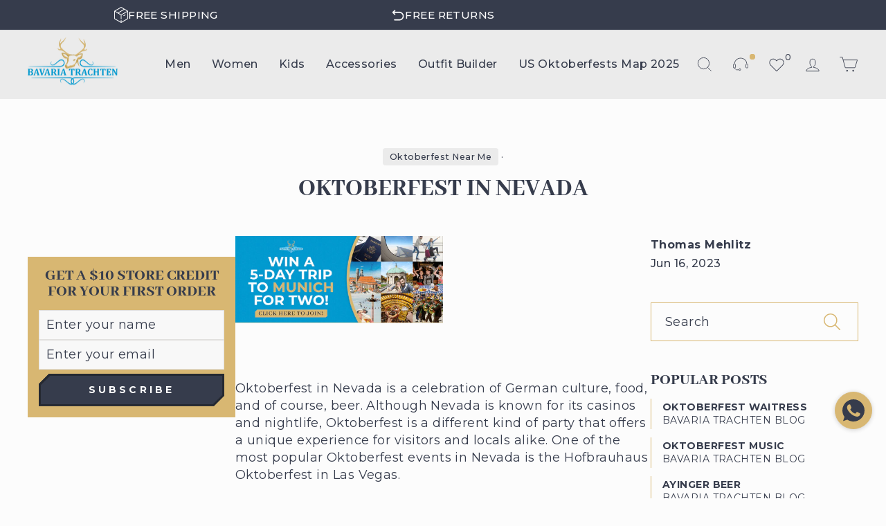

--- FILE ---
content_type: text/html; charset=utf-8
request_url: https://bavariatrachten.com/blogs/blog/oktoberfest-in-nevada
body_size: 43846
content:
<!doctype html>
<html class="no-js " lang="en" dir="ltr">
<head>

  <meta charset="utf-8">
  <meta http-equiv="X-UA-Compatible" content="IE=edge,chrome=1">
  <meta name="viewport" content="width=device-width,initial-scale=1">
  <meta name="theme-color" content="#111111">
  <link rel="canonical" href="https://bavariatrachten.com/blogs/blog/oktoberfest-in-nevada">
  <link rel="preconnect" href="https://cdn.shopify.com" crossorigin>
  <link rel="preconnect" href="https://fonts.shopifycdn.com" crossorigin>
  <link rel="dns-prefetch" href="https://productreviews.shopifycdn.com">
  <link rel="dns-prefetch" href="https://ajax.googleapis.com">
  <link rel="dns-prefetch" href="https://maps.googleapis.com">
  <link rel="dns-prefetch" href="https://maps.gstatic.com"><link rel="shortcut icon" href="//bavariatrachten.com/cdn/shop/files/bavaria-trachten-favicon.png?crop=center&height=32&v=1738416937&width=32" type="image/png"/><script async src="https://www.googletagmanager.com/gtag/js?id=AW-716707787"></script><script type="module" data-target-id="bp-56a78120-e59e-4615-a18e-5b8f30f18758" 
src="https://cdn.elements.amazon/elements/amazon-delivery-message/v1.0/web-component.js">
</script>

<script>
  window.dataLayer = window.dataLayer || [];
  function gtag(){dataLayer.push(arguments);}
  gtag('js', new Date());

  gtag('config', 'AW-716707787', {'allow_enhanced_conversions': true});
</script>

<!-- Google Tag Manager -->
<script>(function(w,d,s,l,i){w[l]=w[l]||[];w[l].push({'gtm.start':
  new Date().getTime(),event:'gtm.js'});var f=d.getElementsByTagName(s)[0],
  j=d.createElement(s),dl=l!='dataLayer'?'&l='+l:'';j.async=true;j.src=
  'https://www.googletagmanager.com/gtm.js?id='+i+dl;f.parentNode.insertBefore(j,f);
  })(window,document,'script','dataLayer','GTM-NWZV8S2');</script>
  <!-- End Google Tag Manager --><title>Nevada&#39;s Top Oktoberfest Events You Can&#39;t Miss
&ndash; Bavaria Trachten
</title>
<meta name="description" content="It&#39;s time to don your lederhosen and dirndls for Nevada&#39;s Oktoberfest celebrations. Expect plenty of beer, food, and fun at these festive events."><meta property="og:site_name" content="Bavaria Trachten">
  <meta property="og:url" content="https://bavariatrachten.com/blogs/blog/oktoberfest-in-nevada">
  <meta property="og:title" content="Oktoberfest in Nevada">
  <meta property="og:type" content="article">
  <meta property="og:description" content="
 
Oktoberfest in Nevada is a celebration of German culture, food, and of course, beer. Although Nevada is known for its casinos and nightlife, Oktoberfest is a different kind of party that offers a unique experience for visitors and locals alike. One of the most popular Oktoberfest events in Nevada is the Hofbrauhaus Oktoberfest in Las Vegas.
 
Hofbrauhaus Oktoberfest
The Hofbrauhaus Oktoberfest is a three-week-long event that takes place annually in September and October. The event is held at the famous Hofbrauhaus beer hall in Las Vegas, which is modeled after the original Hofbrauhaus in Munich, Germany. The festival features traditional German food, live music, and of course, plenty of beer.
One of the highlights of the Hofbrauhaus Oktoberfest is the tapping of the keg ceremony, which officially kicks off the festivities. The ceremony is led by the Mayor of Munich, who is flown in specifically for the occasion. The Mayor is accompanied by a parade of beer maids and a traditional German brass band. The tapping of the keg is a momentous occasion, as it signifies the start of the Oktoberfest celebration.
Throughout the festival, visitors can enjoy a variety of traditional German foods, such as bratwurst, schnitzel, and sauerkraut. There are also plenty of desserts, including strudel and apple cake. For those who prefer vegetarian options, there are also options like potato pancakes and stuffed mushrooms. Of course, all the food is served alongside plenty of German beer, including Hofbrauhaus' own signature brews.
In addition to the food and drink, the Hofbrauhaus Oktoberfest also features live music and entertainment. There are traditional German bands, as well as contemporary acts that play a mix of German and American music. The festival also includes a variety of games and activities, such as beer pong, stein-holding competitions, and more.

 
German American Club Oktoberfest
The German American Club Oktoberfest is a great way to celebrate Oktoberfest in Nevada. The German American Club offers a traditional celebration with authentic German food and beer. The German American Club's Oktoberfest is a must-visit for anyone looking for an authentic German celebration. 
The event takes place over two weekends and features live music, dancing, and plenty of food and drink options. Some of the highlights include traditional German dishes like bratwurst, schnitzel, and sauerkraut, as well as a variety of German beers and wines. Visitors can also take part in games and contests like stein hoisting and yodeling.

 
Seven Oh Brew Oktoberfest
On the other side, the Oktoberfest hosted by Seven Oh Brew is a more contemporary version of the classic event. The festival is hosted at the brewery and offers a selection of specialty brews, including some unique creations with an Oktoberfest theme. From traditional German dishes to American staples like burgers and tacos, food trucks provide a variety of cuisines. In addition, there will be gigantic Jenga and live music at the event.

 
Bavarian Bash
A well-liked Oktoberfest festival called the Bavarian Bash is conducted every year in Reno, Nevada. Anyone seeking to experience the joy and thrill of traditional German culture must attend this event. 
The Bavarian Bash is hosted by the Reno-Sparks German American Club, a local organization dedicated to promoting German culture and heritage in the area. The event typically takes place in late September or early October, with festivities lasting for two days. 
Attendees can expect to enjoy a wide variety of traditional German food and drinks, including sausages, pretzels, beer, and wine. There are also several vendors selling German-themed souvenirs, such as hats, t-shirts, and beer steins.
The beer tent, which offers a selection of German beers on tap, is one of the highlights of the Bavarian Bash. Every beer enthusiast may find something to like, from light lagers to heavy stouts. 
Of course, no Oktoberfest celebration would be complete without a contest in which competitors attempt to carry a full beer stein for the longest time.
But it's not just about the food and drinks at the Bavarian Bash. The event also features live music and dancing, with several bands and performers taking the stage throughout the weekend. Visitors can dance the polka, waltz, and other traditional German dances, or simply enjoy the lively atmosphere and festive spirit of the event.

 
Las Vegas Oktoberfest
Las Vegas may be known for its casinos, but it also offers an impressive Oktoberfest celebration. Each year, the city is home to a range of events and activities that showcase German culture and traditions. The Las Vegas Oktoberfest is an event not to be missed, with plenty of beer, food, and entertainment to keep visitors entertained.
The availability of German beers is one of the attractions of the Oktoberfest in Las Vegas. There is something for every taste, from well-known brands like Paulaner and Hofbrau to lesser-known ones. Traditional steins are available for visitors to drink their beer from, adding to the festive ambiance.
The Oktoberfest in Las Vegas offers a variety of German foods in addition to beer. Visitors may savor all their favorite German cuisine, including bratwurst, sauerkraut, pretzels, and schnitzel. Additionally, there are a ton of food stands serving a wide range of international cuisine, so there is something for everyone.
The Las Vegas Oktoberfest also emphasizes entertainment. There are frequently live musical and dance performances, as well as kid-friendly games and activities. Additionally, visitors can compete in events like costume and stein-holding contests.
Overall, the Las Vegas Oktoberfest is a fantastic chance to learn about German customs and culture while taking in the sights and sounds of the city.

 
Sierra Nevada Oktoberfest
In Chico, California, there is a festival honoring German heritage and beer called the Sierra Nevada Oktoberfest. The renowned brewery Sierra Nevada Brewing Company, which makes a variety of artisan beers, is the event's host.
The variety of beers on offer is one of the festival's attractions in Sierra Nevada. Every year, the brewery makes a unique Oktoberfest beer that is exclusively sold during the festival. Along with a variety of other craft beers from the brewery, visitors may taste this drink.
The Sierra Nevada Oktoberfest provides a range of cuisine and entertainment in addition to beer. Along with other foreign fare, visitors may eat classic German fare like bratwurst and sauerkraut. Additionally, there are games and activities for people of all ages, as well as live music performances.
The Sierra Nevada Oktoberfest is distinctive for its focus on sustainability. The purpose of the event is to encourage eco-friendly behaviors while minimizing trash. Visitors are invited to engage in recycling initiatives and bring their own drinking cups.
Overall, the Sierra Nevada Oktoberfest is a fantastic chance to experience German culture and beer while taking advantage of Chico, California's stunning environment and outdoor activities.

 
Conclusion
Oktoberfest in Nevada offers a fun and unique way to celebrate German culture and enjoy delicious food and beer. So grab your lederhosen or dirndl and raise a stein to Oktoberfest in Nevada!
 
"><meta property="og:image" content="http://bavariatrachten.com/cdn/shop/articles/Oktoberfest_Nevada.png?v=1686971036">
    <meta property="og:image:secure_url" content="https://bavariatrachten.com/cdn/shop/articles/Oktoberfest_Nevada.png?v=1686971036">
    <meta property="og:image:width" content="1500">
    <meta property="og:image:height" content="1000"><meta name="twitter:site" content="@">
  <meta name="twitter:card" content="summary_large_image">
  <meta name="twitter:title" content="Oktoberfest in Nevada">
  <meta name="twitter:description" content="
 
Oktoberfest in Nevada is a celebration of German culture, food, and of course, beer. Although Nevada is known for its casinos and nightlife, Oktoberfest is a different kind of party that offers a unique experience for visitors and locals alike. One of the most popular Oktoberfest events in Nevada is the Hofbrauhaus Oktoberfest in Las Vegas.
 
Hofbrauhaus Oktoberfest
The Hofbrauhaus Oktoberfest is a three-week-long event that takes place annually in September and October. The event is held at the famous Hofbrauhaus beer hall in Las Vegas, which is modeled after the original Hofbrauhaus in Munich, Germany. The festival features traditional German food, live music, and of course, plenty of beer.
One of the highlights of the Hofbrauhaus Oktoberfest is the tapping of the keg ceremony, which officially kicks off the festivities. The ceremony is led by the Mayor of Munich, who is flown in specifically for the occasion. The Mayor is accompanied by a parade of beer maids and a traditional German brass band. The tapping of the keg is a momentous occasion, as it signifies the start of the Oktoberfest celebration.
Throughout the festival, visitors can enjoy a variety of traditional German foods, such as bratwurst, schnitzel, and sauerkraut. There are also plenty of desserts, including strudel and apple cake. For those who prefer vegetarian options, there are also options like potato pancakes and stuffed mushrooms. Of course, all the food is served alongside plenty of German beer, including Hofbrauhaus' own signature brews.
In addition to the food and drink, the Hofbrauhaus Oktoberfest also features live music and entertainment. There are traditional German bands, as well as contemporary acts that play a mix of German and American music. The festival also includes a variety of games and activities, such as beer pong, stein-holding competitions, and more.

 
German American Club Oktoberfest
The German American Club Oktoberfest is a great way to celebrate Oktoberfest in Nevada. The German American Club offers a traditional celebration with authentic German food and beer. The German American Club's Oktoberfest is a must-visit for anyone looking for an authentic German celebration. 
The event takes place over two weekends and features live music, dancing, and plenty of food and drink options. Some of the highlights include traditional German dishes like bratwurst, schnitzel, and sauerkraut, as well as a variety of German beers and wines. Visitors can also take part in games and contests like stein hoisting and yodeling.

 
Seven Oh Brew Oktoberfest
On the other side, the Oktoberfest hosted by Seven Oh Brew is a more contemporary version of the classic event. The festival is hosted at the brewery and offers a selection of specialty brews, including some unique creations with an Oktoberfest theme. From traditional German dishes to American staples like burgers and tacos, food trucks provide a variety of cuisines. In addition, there will be gigantic Jenga and live music at the event.

 
Bavarian Bash
A well-liked Oktoberfest festival called the Bavarian Bash is conducted every year in Reno, Nevada. Anyone seeking to experience the joy and thrill of traditional German culture must attend this event. 
The Bavarian Bash is hosted by the Reno-Sparks German American Club, a local organization dedicated to promoting German culture and heritage in the area. The event typically takes place in late September or early October, with festivities lasting for two days. 
Attendees can expect to enjoy a wide variety of traditional German food and drinks, including sausages, pretzels, beer, and wine. There are also several vendors selling German-themed souvenirs, such as hats, t-shirts, and beer steins.
The beer tent, which offers a selection of German beers on tap, is one of the highlights of the Bavarian Bash. Every beer enthusiast may find something to like, from light lagers to heavy stouts. 
Of course, no Oktoberfest celebration would be complete without a contest in which competitors attempt to carry a full beer stein for the longest time.
But it's not just about the food and drinks at the Bavarian Bash. The event also features live music and dancing, with several bands and performers taking the stage throughout the weekend. Visitors can dance the polka, waltz, and other traditional German dances, or simply enjoy the lively atmosphere and festive spirit of the event.

 
Las Vegas Oktoberfest
Las Vegas may be known for its casinos, but it also offers an impressive Oktoberfest celebration. Each year, the city is home to a range of events and activities that showcase German culture and traditions. The Las Vegas Oktoberfest is an event not to be missed, with plenty of beer, food, and entertainment to keep visitors entertained.
The availability of German beers is one of the attractions of the Oktoberfest in Las Vegas. There is something for every taste, from well-known brands like Paulaner and Hofbrau to lesser-known ones. Traditional steins are available for visitors to drink their beer from, adding to the festive ambiance.
The Oktoberfest in Las Vegas offers a variety of German foods in addition to beer. Visitors may savor all their favorite German cuisine, including bratwurst, sauerkraut, pretzels, and schnitzel. Additionally, there are a ton of food stands serving a wide range of international cuisine, so there is something for everyone.
The Las Vegas Oktoberfest also emphasizes entertainment. There are frequently live musical and dance performances, as well as kid-friendly games and activities. Additionally, visitors can compete in events like costume and stein-holding contests.
Overall, the Las Vegas Oktoberfest is a fantastic chance to learn about German customs and culture while taking in the sights and sounds of the city.

 
Sierra Nevada Oktoberfest
In Chico, California, there is a festival honoring German heritage and beer called the Sierra Nevada Oktoberfest. The renowned brewery Sierra Nevada Brewing Company, which makes a variety of artisan beers, is the event's host.
The variety of beers on offer is one of the festival's attractions in Sierra Nevada. Every year, the brewery makes a unique Oktoberfest beer that is exclusively sold during the festival. Along with a variety of other craft beers from the brewery, visitors may taste this drink.
The Sierra Nevada Oktoberfest provides a range of cuisine and entertainment in addition to beer. Along with other foreign fare, visitors may eat classic German fare like bratwurst and sauerkraut. Additionally, there are games and activities for people of all ages, as well as live music performances.
The Sierra Nevada Oktoberfest is distinctive for its focus on sustainability. The purpose of the event is to encourage eco-friendly behaviors while minimizing trash. Visitors are invited to engage in recycling initiatives and bring their own drinking cups.
Overall, the Sierra Nevada Oktoberfest is a fantastic chance to experience German culture and beer while taking advantage of Chico, California's stunning environment and outdoor activities.

 
Conclusion
Oktoberfest in Nevada offers a fun and unique way to celebrate German culture and enjoy delicious food and beer. So grab your lederhosen or dirndl and raise a stein to Oktoberfest in Nevada!
 
">
<style data-shopify>@font-face {
  font-family: "Tenor Sans";
  font-weight: 400;
  font-style: normal;
  font-display: swap;
  src: url("//bavariatrachten.com/cdn/fonts/tenor_sans/tenorsans_n4.966071a72c28462a9256039d3e3dc5b0cf314f65.woff2") format("woff2"),
       url("//bavariatrachten.com/cdn/fonts/tenor_sans/tenorsans_n4.2282841d948f9649ba5c3cad6ea46df268141820.woff") format("woff");
}

  @font-face {
  font-family: Montserrat;
  font-weight: 500;
  font-style: normal;
  font-display: swap;
  src: url("//bavariatrachten.com/cdn/fonts/montserrat/montserrat_n5.07ef3781d9c78c8b93c98419da7ad4fbeebb6635.woff2") format("woff2"),
       url("//bavariatrachten.com/cdn/fonts/montserrat/montserrat_n5.adf9b4bd8b0e4f55a0b203cdd84512667e0d5e4d.woff") format("woff");
}


  @font-face {
  font-family: Montserrat;
  font-weight: 600;
  font-style: normal;
  font-display: swap;
  src: url("//bavariatrachten.com/cdn/fonts/montserrat/montserrat_n6.1326b3e84230700ef15b3a29fb520639977513e0.woff2") format("woff2"),
       url("//bavariatrachten.com/cdn/fonts/montserrat/montserrat_n6.652f051080eb14192330daceed8cd53dfdc5ead9.woff") format("woff");
}

  @font-face {
  font-family: Montserrat;
  font-weight: 500;
  font-style: italic;
  font-display: swap;
  src: url("//bavariatrachten.com/cdn/fonts/montserrat/montserrat_i5.d3a783eb0cc26f2fda1e99d1dfec3ebaea1dc164.woff2") format("woff2"),
       url("//bavariatrachten.com/cdn/fonts/montserrat/montserrat_i5.76d414ea3d56bb79ef992a9c62dce2e9063bc062.woff") format("woff");
}

  @font-face {
  font-family: Montserrat;
  font-weight: 600;
  font-style: italic;
  font-display: swap;
  src: url("//bavariatrachten.com/cdn/fonts/montserrat/montserrat_i6.e90155dd2f004112a61c0322d66d1f59dadfa84b.woff2") format("woff2"),
       url("//bavariatrachten.com/cdn/fonts/montserrat/montserrat_i6.41470518d8e9d7f1bcdd29a447c2397e5393943f.woff") format("woff");
}

</style><link href="//bavariatrachten.com/cdn/shop/t/408/assets/theme.css?v=159740944754787180281754904482" rel="stylesheet" type="text/css" media="all" />
  <link href="//bavariatrachten.com/cdn/shop/t/408/assets/index.css?v=58239276793228999221754904271" rel="stylesheet" type="text/css" media="all" />
<style data-shopify>@font-face{
  font-family: AbhayaLibre-ExtraBold;
  src: url("//bavariatrachten.com/cdn/shop/t/408/assets/AbhayaLibre-ExtraBold.woff2?v=127477250952309840051754375836") format('woff2'),url("//bavariatrachten.com/cdn/shop/t/408/assets/AbhayaLibre-ExtraBold.woff?v=64322346001457839041754375836") format('woff');
  font-display: swap;
}

  :root {
    --typeHeaderFallback: sans-serif;
    --typeHeaderSize: 36px;
    --typeHeaderLineHeight: 1;
    --typeHeaderSpacing: 0.0em;
    --typeBasePrimary:Montserrat;
    --typeBaseFallback:sans-serif;
    --typeBaseSize: 18px;
    --typeBaseWeight: 500;
    --typeBaseSpacing: 0.025em;
    --typeBaseLineHeight: 1.4;

    --typeCollectionTitle: 20px;

   
    --typeSubTitleFontWeight: 600;
    --typeSubTitleFontColor: #0193C7;
    --typeSubTitleLetterSpace: 6px;

    --savingBadgeColor: #D8B772;
    --savingBadgeBackground: #363C4C;

    --savingBadgeProductCardSize: 40px;
    --savingBadgeProductCardFont: 17px;

    --savingBadgeProductSize: 55px;
    --savingBadgeProductFont: 21px;

    --iconWeight: 2px;
    --iconLinecaps: miter;

    --buttonPrimaryBackground: #363c4c;
    --buttonPrimaryBorder: #252931;
    --buttonPrimaryBorderHover: #d8b772;
    --buttonPrimaryColor: #ffffff;

    --buttonSecondaryBackground: #f8f8f8;
    --buttonSecondaryBorder: #e1e0de;
    --buttonSecondaryBorderHover: #d8b772;
    --buttonSecondaryColor: #363c4c;

    --buttonCartDrawerBackground: #363c4c;
    --buttonCartDrawerBorder: #d8b772;
    --buttonCartDrawerBorderHover: #0099cf;
    --buttonCartDrawerColor: #fcfcfc;

    --buttonPrimary: #363c4c;
    --buttonSecondary: #e8e8e1;
    --buttonBorder: #D8B772;
    --buttonBorderSecondary: #e6e6e6;

    --soldOutBackground : #D3D3D3;
    --soldOutFontColor : #000000;
    
    --inputBackground: #f8f8f8;
    --inputColor: #363c4c;
    --inputBorder: #e1e0de;
    
    
      --typeHeaderPrimary:  AbhayaLibre-ExtraBold;
      --typeHeaderWeight: 'normal';
    

    
      --buttonRadius: 0px;
    

    --colorGridOverlayOpacity: 0.2;

    --mobile-container-gutter : 20px;
    --desktop-container-gutter: 40px;
  }

  .placeholder-content {
    background-image: linear-gradient(100deg, #ebebeb 40%, #e3e3e3 63%, #ebebeb 79%);
  }</style>







  <link rel="stylesheet" href="//bavariatrachten.com/cdn/shop/t/408/assets/index.css?v=58239276793228999221754904271"/>



  
  
  <script>
    document.documentElement.className = document.documentElement.className.replace('no-js', 'js');
    window.theme = {};
    window.theme.template = "article";
    window.theme.pageType = "article";
    window.theme.routes = {
      home: "/",
      cart: "/cart.js",
      cartPage: "/cart",
      cartAdd: "/cart/add.js",
      cartChange: "/cart/change.js",
      search: "/search",
      predictive_url: "/search/suggest"
    };
    theme.strings = {
      soldOut: "Sold Out",
      unavailable: "Unavailable",
      inStockLabel: "In stock, ready to ship",
      oneStockLabel: "Low stock - [count] item left",
      otherStockLabel: "Low stock - [count] items left",
      willNotShipUntil: "Ready to ship [date]",
      willBeInStockAfter: "Back in stock [date]",
      waitingForStock: "Inventory on the way",
      savePrice: "[saved_amount]",
      cartEmpty: "Your cart is currently empty.",
      cartTermsConfirmation: "You must agree with the terms and conditions of sales to check out",
      searchCollections: "Collections:",
      searchPages: "Pages:",
      searchArticles: "Articles:",
      productFrom: "",
      maxQuantity: "You can only have [quantity] of [title] in your cart."
    };
    window.theme.settings = {
      cartType: "drawer",
      isCustomerTemplate: false,
      moneyFormat: "${{amount}}",
      saveType: "percent",
      productImageSize: "square",
      productImageCover: true,
      predictiveSearch: true,
      predictiveSearchType: "product,article",
      predictiveSearchVendor: false,
      predictiveSearchPrice: false,
      quickView: false,
      themeName: 'Impulse',
      themeVersion: "7.2.0"
    };
  </script><script>window.performance && window.performance.mark && window.performance.mark('shopify.content_for_header.start');</script><meta id="shopify-digital-wallet" name="shopify-digital-wallet" content="/9307160631/digital_wallets/dialog">
<meta name="shopify-checkout-api-token" content="0f817dd45038ebf50aa847ec16464cd5">
<meta id="in-context-paypal-metadata" data-shop-id="9307160631" data-venmo-supported="false" data-environment="production" data-locale="en_US" data-paypal-v4="true" data-currency="USD">
<link rel="alternate" type="application/atom+xml" title="Feed" href="/blogs/blog.atom" />
<script async="async" src="/checkouts/internal/preloads.js?locale=en-US"></script>
<link rel="preconnect" href="https://shop.app" crossorigin="anonymous">
<script async="async" src="https://shop.app/checkouts/internal/preloads.js?locale=en-US&shop_id=9307160631" crossorigin="anonymous"></script>
<script id="apple-pay-shop-capabilities" type="application/json">{"shopId":9307160631,"countryCode":"US","currencyCode":"USD","merchantCapabilities":["supports3DS"],"merchantId":"gid:\/\/shopify\/Shop\/9307160631","merchantName":"Bavaria Trachten","requiredBillingContactFields":["postalAddress","email"],"requiredShippingContactFields":["postalAddress","email"],"shippingType":"shipping","supportedNetworks":["visa","masterCard","amex","discover","elo","jcb"],"total":{"type":"pending","label":"Bavaria Trachten","amount":"1.00"},"shopifyPaymentsEnabled":true,"supportsSubscriptions":true}</script>
<script id="shopify-features" type="application/json">{"accessToken":"0f817dd45038ebf50aa847ec16464cd5","betas":["rich-media-storefront-analytics"],"domain":"bavariatrachten.com","predictiveSearch":true,"shopId":9307160631,"locale":"en"}</script>
<script>var Shopify = Shopify || {};
Shopify.shop = "bavariatrachten.myshopify.com";
Shopify.locale = "en";
Shopify.currency = {"active":"USD","rate":"1.0"};
Shopify.country = "US";
Shopify.theme = {"name":"⚠️[LIVE] -Shopfabrik","id":136962048118,"schema_name":"Impulse","schema_version":"7.2.0","theme_store_id":857,"role":"main"};
Shopify.theme.handle = "null";
Shopify.theme.style = {"id":null,"handle":null};
Shopify.cdnHost = "bavariatrachten.com/cdn";
Shopify.routes = Shopify.routes || {};
Shopify.routes.root = "/";</script>
<script type="module">!function(o){(o.Shopify=o.Shopify||{}).modules=!0}(window);</script>
<script>!function(o){function n(){var o=[];function n(){o.push(Array.prototype.slice.apply(arguments))}return n.q=o,n}var t=o.Shopify=o.Shopify||{};t.loadFeatures=n(),t.autoloadFeatures=n()}(window);</script>
<script>
  window.ShopifyPay = window.ShopifyPay || {};
  window.ShopifyPay.apiHost = "shop.app\/pay";
  window.ShopifyPay.redirectState = null;
</script>
<script id="shop-js-analytics" type="application/json">{"pageType":"article"}</script>
<script defer="defer" async type="module" src="//bavariatrachten.com/cdn/shopifycloud/shop-js/modules/v2/client.init-shop-cart-sync_C5BV16lS.en.esm.js"></script>
<script defer="defer" async type="module" src="//bavariatrachten.com/cdn/shopifycloud/shop-js/modules/v2/chunk.common_CygWptCX.esm.js"></script>
<script type="module">
  await import("//bavariatrachten.com/cdn/shopifycloud/shop-js/modules/v2/client.init-shop-cart-sync_C5BV16lS.en.esm.js");
await import("//bavariatrachten.com/cdn/shopifycloud/shop-js/modules/v2/chunk.common_CygWptCX.esm.js");

  window.Shopify.SignInWithShop?.initShopCartSync?.({"fedCMEnabled":true,"windoidEnabled":true});

</script>
<script>
  window.Shopify = window.Shopify || {};
  if (!window.Shopify.featureAssets) window.Shopify.featureAssets = {};
  window.Shopify.featureAssets['shop-js'] = {"shop-cart-sync":["modules/v2/client.shop-cart-sync_ZFArdW7E.en.esm.js","modules/v2/chunk.common_CygWptCX.esm.js"],"init-fed-cm":["modules/v2/client.init-fed-cm_CmiC4vf6.en.esm.js","modules/v2/chunk.common_CygWptCX.esm.js"],"shop-button":["modules/v2/client.shop-button_tlx5R9nI.en.esm.js","modules/v2/chunk.common_CygWptCX.esm.js"],"shop-cash-offers":["modules/v2/client.shop-cash-offers_DOA2yAJr.en.esm.js","modules/v2/chunk.common_CygWptCX.esm.js","modules/v2/chunk.modal_D71HUcav.esm.js"],"init-windoid":["modules/v2/client.init-windoid_sURxWdc1.en.esm.js","modules/v2/chunk.common_CygWptCX.esm.js"],"shop-toast-manager":["modules/v2/client.shop-toast-manager_ClPi3nE9.en.esm.js","modules/v2/chunk.common_CygWptCX.esm.js"],"init-shop-email-lookup-coordinator":["modules/v2/client.init-shop-email-lookup-coordinator_B8hsDcYM.en.esm.js","modules/v2/chunk.common_CygWptCX.esm.js"],"init-shop-cart-sync":["modules/v2/client.init-shop-cart-sync_C5BV16lS.en.esm.js","modules/v2/chunk.common_CygWptCX.esm.js"],"avatar":["modules/v2/client.avatar_BTnouDA3.en.esm.js"],"pay-button":["modules/v2/client.pay-button_FdsNuTd3.en.esm.js","modules/v2/chunk.common_CygWptCX.esm.js"],"init-customer-accounts":["modules/v2/client.init-customer-accounts_DxDtT_ad.en.esm.js","modules/v2/client.shop-login-button_C5VAVYt1.en.esm.js","modules/v2/chunk.common_CygWptCX.esm.js","modules/v2/chunk.modal_D71HUcav.esm.js"],"init-shop-for-new-customer-accounts":["modules/v2/client.init-shop-for-new-customer-accounts_ChsxoAhi.en.esm.js","modules/v2/client.shop-login-button_C5VAVYt1.en.esm.js","modules/v2/chunk.common_CygWptCX.esm.js","modules/v2/chunk.modal_D71HUcav.esm.js"],"shop-login-button":["modules/v2/client.shop-login-button_C5VAVYt1.en.esm.js","modules/v2/chunk.common_CygWptCX.esm.js","modules/v2/chunk.modal_D71HUcav.esm.js"],"init-customer-accounts-sign-up":["modules/v2/client.init-customer-accounts-sign-up_CPSyQ0Tj.en.esm.js","modules/v2/client.shop-login-button_C5VAVYt1.en.esm.js","modules/v2/chunk.common_CygWptCX.esm.js","modules/v2/chunk.modal_D71HUcav.esm.js"],"shop-follow-button":["modules/v2/client.shop-follow-button_Cva4Ekp9.en.esm.js","modules/v2/chunk.common_CygWptCX.esm.js","modules/v2/chunk.modal_D71HUcav.esm.js"],"checkout-modal":["modules/v2/client.checkout-modal_BPM8l0SH.en.esm.js","modules/v2/chunk.common_CygWptCX.esm.js","modules/v2/chunk.modal_D71HUcav.esm.js"],"lead-capture":["modules/v2/client.lead-capture_Bi8yE_yS.en.esm.js","modules/v2/chunk.common_CygWptCX.esm.js","modules/v2/chunk.modal_D71HUcav.esm.js"],"shop-login":["modules/v2/client.shop-login_D6lNrXab.en.esm.js","modules/v2/chunk.common_CygWptCX.esm.js","modules/v2/chunk.modal_D71HUcav.esm.js"],"payment-terms":["modules/v2/client.payment-terms_CZxnsJam.en.esm.js","modules/v2/chunk.common_CygWptCX.esm.js","modules/v2/chunk.modal_D71HUcav.esm.js"]};
</script>
<script>(function() {
  var isLoaded = false;
  function asyncLoad() {
    if (isLoaded) return;
    isLoaded = true;
    var urls = ["\/\/cdn.shopify.com\/proxy\/7e92a070063b93e8372b6a13618ac82b00c1f755f9ac2c99ffe7d7914a06d627\/api.goaffpro.com\/loader.js?shop=bavariatrachten.myshopify.com\u0026sp-cache-control=cHVibGljLCBtYXgtYWdlPTkwMA","\/\/cdn.shopify.com\/proxy\/eadc86cf845a14e9e1aabf92a496687f5b2728112a54215dd8a8820d9a81a9f7\/bingshoppingtool-t2app-prod.trafficmanager.net\/uet\/tracking_script?shop=bavariatrachten.myshopify.com\u0026sp-cache-control=cHVibGljLCBtYXgtYWdlPTkwMA","https:\/\/reconvert-cdn.com\/assets\/js\/store_reconvert_node.js?v=2\u0026scid=M2NhNzNiMTI2Nzc4MTNkZGFhZTRjYzkzYzY3NDE5YzkuZjQzZGJlYTE0OGJhOGZkZmQ0YjQ3M2FiNjM0OGI0OTU=\u0026shop=bavariatrachten.myshopify.com","https:\/\/notify.bestdecoders.com\/js\/easy-table-of-content.js?shop=bavariatrachten.myshopify.com","https:\/\/tools.luckyorange.com\/core\/lo.js?site-id=da095d01\u0026shop=bavariatrachten.myshopify.com","\/\/cdn.trustedsite.com\/js\/partner-shopify.js?shop=bavariatrachten.myshopify.com","https:\/\/static.klaviyo.com\/onsite\/js\/klaviyo.js?company_id=XG2H4M\u0026shop=bavariatrachten.myshopify.com","https:\/\/cdn.shopify.com\/s\/files\/1\/0093\/0716\/0631\/t\/408\/assets\/yoast-active-script.js?v=1754375836\u0026shop=bavariatrachten.myshopify.com","\/\/sfo2.digitaloceanspaces.com\/woohoo\/public\/script\/24902\/script.js?1759278809\u0026shop=bavariatrachten.myshopify.com"];
    for (var i = 0; i < urls.length; i++) {
      var s = document.createElement('script');
      s.type = 'text/javascript';
      s.async = true;
      s.src = urls[i];
      var x = document.getElementsByTagName('script')[0];
      x.parentNode.insertBefore(s, x);
    }
  };
  if(window.attachEvent) {
    window.attachEvent('onload', asyncLoad);
  } else {
    window.addEventListener('load', asyncLoad, false);
  }
})();</script>
<script id="__st">var __st={"a":9307160631,"offset":-28800,"reqid":"f4ee0f18-06b0-4ec2-8dfc-010a22c3e33c-1768765210","pageurl":"bavariatrachten.com\/blogs\/blog\/oktoberfest-in-nevada","s":"articles-588282790006","u":"d36ce2a76487","p":"article","rtyp":"article","rid":588282790006};</script>
<script>window.ShopifyPaypalV4VisibilityTracking = true;</script>
<script id="captcha-bootstrap">!function(){'use strict';const t='contact',e='account',n='new_comment',o=[[t,t],['blogs',n],['comments',n],[t,'customer']],c=[[e,'customer_login'],[e,'guest_login'],[e,'recover_customer_password'],[e,'create_customer']],r=t=>t.map((([t,e])=>`form[action*='/${t}']:not([data-nocaptcha='true']) input[name='form_type'][value='${e}']`)).join(','),a=t=>()=>t?[...document.querySelectorAll(t)].map((t=>t.form)):[];function s(){const t=[...o],e=r(t);return a(e)}const i='password',u='form_key',d=['recaptcha-v3-token','g-recaptcha-response','h-captcha-response',i],f=()=>{try{return window.sessionStorage}catch{return}},m='__shopify_v',_=t=>t.elements[u];function p(t,e,n=!1){try{const o=window.sessionStorage,c=JSON.parse(o.getItem(e)),{data:r}=function(t){const{data:e,action:n}=t;return t[m]||n?{data:e,action:n}:{data:t,action:n}}(c);for(const[e,n]of Object.entries(r))t.elements[e]&&(t.elements[e].value=n);n&&o.removeItem(e)}catch(o){console.error('form repopulation failed',{error:o})}}const l='form_type',E='cptcha';function T(t){t.dataset[E]=!0}const w=window,h=w.document,L='Shopify',v='ce_forms',y='captcha';let A=!1;((t,e)=>{const n=(g='f06e6c50-85a8-45c8-87d0-21a2b65856fe',I='https://cdn.shopify.com/shopifycloud/storefront-forms-hcaptcha/ce_storefront_forms_captcha_hcaptcha.v1.5.2.iife.js',D={infoText:'Protected by hCaptcha',privacyText:'Privacy',termsText:'Terms'},(t,e,n)=>{const o=w[L][v],c=o.bindForm;if(c)return c(t,g,e,D).then(n);var r;o.q.push([[t,g,e,D],n]),r=I,A||(h.body.append(Object.assign(h.createElement('script'),{id:'captcha-provider',async:!0,src:r})),A=!0)});var g,I,D;w[L]=w[L]||{},w[L][v]=w[L][v]||{},w[L][v].q=[],w[L][y]=w[L][y]||{},w[L][y].protect=function(t,e){n(t,void 0,e),T(t)},Object.freeze(w[L][y]),function(t,e,n,w,h,L){const[v,y,A,g]=function(t,e,n){const i=e?o:[],u=t?c:[],d=[...i,...u],f=r(d),m=r(i),_=r(d.filter((([t,e])=>n.includes(e))));return[a(f),a(m),a(_),s()]}(w,h,L),I=t=>{const e=t.target;return e instanceof HTMLFormElement?e:e&&e.form},D=t=>v().includes(t);t.addEventListener('submit',(t=>{const e=I(t);if(!e)return;const n=D(e)&&!e.dataset.hcaptchaBound&&!e.dataset.recaptchaBound,o=_(e),c=g().includes(e)&&(!o||!o.value);(n||c)&&t.preventDefault(),c&&!n&&(function(t){try{if(!f())return;!function(t){const e=f();if(!e)return;const n=_(t);if(!n)return;const o=n.value;o&&e.removeItem(o)}(t);const e=Array.from(Array(32),(()=>Math.random().toString(36)[2])).join('');!function(t,e){_(t)||t.append(Object.assign(document.createElement('input'),{type:'hidden',name:u})),t.elements[u].value=e}(t,e),function(t,e){const n=f();if(!n)return;const o=[...t.querySelectorAll(`input[type='${i}']`)].map((({name:t})=>t)),c=[...d,...o],r={};for(const[a,s]of new FormData(t).entries())c.includes(a)||(r[a]=s);n.setItem(e,JSON.stringify({[m]:1,action:t.action,data:r}))}(t,e)}catch(e){console.error('failed to persist form',e)}}(e),e.submit())}));const S=(t,e)=>{t&&!t.dataset[E]&&(n(t,e.some((e=>e===t))),T(t))};for(const o of['focusin','change'])t.addEventListener(o,(t=>{const e=I(t);D(e)&&S(e,y())}));const B=e.get('form_key'),M=e.get(l),P=B&&M;t.addEventListener('DOMContentLoaded',(()=>{const t=y();if(P)for(const e of t)e.elements[l].value===M&&p(e,B);[...new Set([...A(),...v().filter((t=>'true'===t.dataset.shopifyCaptcha))])].forEach((e=>S(e,t)))}))}(h,new URLSearchParams(w.location.search),n,t,e,['guest_login'])})(!0,!0)}();</script>
<script integrity="sha256-4kQ18oKyAcykRKYeNunJcIwy7WH5gtpwJnB7kiuLZ1E=" data-source-attribution="shopify.loadfeatures" defer="defer" src="//bavariatrachten.com/cdn/shopifycloud/storefront/assets/storefront/load_feature-a0a9edcb.js" crossorigin="anonymous"></script>
<script crossorigin="anonymous" defer="defer" src="//bavariatrachten.com/cdn/shopifycloud/storefront/assets/shopify_pay/storefront-65b4c6d7.js?v=20250812"></script>
<script data-source-attribution="shopify.dynamic_checkout.dynamic.init">var Shopify=Shopify||{};Shopify.PaymentButton=Shopify.PaymentButton||{isStorefrontPortableWallets:!0,init:function(){window.Shopify.PaymentButton.init=function(){};var t=document.createElement("script");t.src="https://bavariatrachten.com/cdn/shopifycloud/portable-wallets/latest/portable-wallets.en.js",t.type="module",document.head.appendChild(t)}};
</script>
<script data-source-attribution="shopify.dynamic_checkout.buyer_consent">
  function portableWalletsHideBuyerConsent(e){var t=document.getElementById("shopify-buyer-consent"),n=document.getElementById("shopify-subscription-policy-button");t&&n&&(t.classList.add("hidden"),t.setAttribute("aria-hidden","true"),n.removeEventListener("click",e))}function portableWalletsShowBuyerConsent(e){var t=document.getElementById("shopify-buyer-consent"),n=document.getElementById("shopify-subscription-policy-button");t&&n&&(t.classList.remove("hidden"),t.removeAttribute("aria-hidden"),n.addEventListener("click",e))}window.Shopify?.PaymentButton&&(window.Shopify.PaymentButton.hideBuyerConsent=portableWalletsHideBuyerConsent,window.Shopify.PaymentButton.showBuyerConsent=portableWalletsShowBuyerConsent);
</script>
<script data-source-attribution="shopify.dynamic_checkout.cart.bootstrap">document.addEventListener("DOMContentLoaded",(function(){function t(){return document.querySelector("shopify-accelerated-checkout-cart, shopify-accelerated-checkout")}if(t())Shopify.PaymentButton.init();else{new MutationObserver((function(e,n){t()&&(Shopify.PaymentButton.init(),n.disconnect())})).observe(document.body,{childList:!0,subtree:!0})}}));
</script>
<link id="shopify-accelerated-checkout-styles" rel="stylesheet" media="screen" href="https://bavariatrachten.com/cdn/shopifycloud/portable-wallets/latest/accelerated-checkout-backwards-compat.css" crossorigin="anonymous">
<style id="shopify-accelerated-checkout-cart">
        #shopify-buyer-consent {
  margin-top: 1em;
  display: inline-block;
  width: 100%;
}

#shopify-buyer-consent.hidden {
  display: none;
}

#shopify-subscription-policy-button {
  background: none;
  border: none;
  padding: 0;
  text-decoration: underline;
  font-size: inherit;
  cursor: pointer;
}

#shopify-subscription-policy-button::before {
  box-shadow: none;
}

      </style>

<script>window.performance && window.performance.mark && window.performance.mark('shopify.content_for_header.end');</script>

  <script src="//bavariatrachten.com/cdn/shop/t/408/assets/vendor-scripts-v11.js" defer="defer"></script><script src="//bavariatrachten.com/cdn/shop/t/408/assets/theme.js?v=151370121444381953281755590718" defer="defer"></script>
  <script src="//bavariatrachten.com/cdn/shop/t/408/assets/index.js?v=111961423512168232581754908151" defer></script><script src="//bavariatrachten.com/cdn/shop/t/408/assets/Wishlist.js?v=47790052937093446011754375836" defer="defer"></script>
  <script src="//bavariatrachten.com/cdn/shop/t/408/assets/custom.js?v=160094812995880563771754904270" defer="defer"></script>

  <!-- BEGIN MerchantWidget Code -->
    <script id='merchantWidgetScript' src="https://www.gstatic.com/shopping/merchant/merchantwidget.js" defer></script>
    <script type="text/javascript">
      merchantWidgetScript.addEventListener('load', function () {
        merchantwidget.start({
          position: 'RIGHT_BOTTOM',
          sideMargin: 20,
          bottomMargin: 185,
          mobileSideMargin: 20,
          mobileBottomMargin: 185
        });
      });
    </script>
  <!-- END MerchantWidget Code -->

  
  


  <script>
      window.Shopify = window.Shopify || {theme: {id: 136962048118, role: 'main' } };
      window._template = {
          directory: "",
          name: "article",
          suffix: ""
      }
  </script>

  <link rel="stylesheet" href="https://cdn.jsdelivr.net/npm/swiper@11/swiper-bundle.min.css"/>
  <script src="https://cdn.jsdelivr.net/npm/swiper@11/swiper-bundle.min.js" defer></script>

  
      <style>
button.MButton__MButtonCon-u1ld7q-0.lpiTAz.mr-actions__atc-button.mr-actions--absolute-width.mr-button,
button.MButton__MButtonCon-u1ld7q-0.gDcwwx.mr-actions__atc-button.mr-button {
  clip-path: polygon(
    15px 0,
    100% 0,
    100% 15px,
    100% calc(100% - 15px),
    calc(100% - 15px) 100%,
    15px 100%,
    0 100%,
    0 15px
  );
  border-color: var(--buttonPrimaryBorder) !important;
  color: white;
  background: var(--buttonPrimaryBorder) !important;
  border-radius: 0 !important;
}
button.MButton__MButtonCon-u1ld7q-0.lpiTAz.mr-actions__atc-button.mr-actions--absolute-width.mr-button:hover {
  border-color: var(--buttonPrimaryBorderHover) !important;
}
.QVTW__all.QVTW__line-clamp-2.QVTW__font-semibold.QVTW__text-primary.QVTW__no-underline.QVTW__text-3xl.QVTW__leading-8 {
  font-size: calc(var(--typeHeaderSize) * 0.85);
  text-transform: uppercase;
  font-family: var(--typeHeaderPrimary), var(--typeHeaderFallback);
  font-weight: var(--typeHeaderWeight);
  letter-spacing: var(--typeHeaderSpacing);
  line-height: var(--typeHeaderLineHeight);
  margin-bottom: 10px;
}

div#shopify-section-sections--15793508712566__advanced_content_aEFTba {
    height: 0;
}
</style>
  

  
  <script src="https://js.sentry-cdn.com/22d5a2bc671a0712ea422d0044d40ba7.min.js" crossorigin="anonymous" defer></script>
  <script>
    Sentry.onLoad(function() {
      Sentry.init({
          // Tracing
          tracesSampleRate: 0.5, // Capture 100% of the transactions
          // Session Replay
          replaysSessionSampleRate: 0.1, // This sets the sample rate at 10%. You may want to change it to 100% while in development and then sample at a lower rate in production.
          replaysOnErrorSampleRate: 1.0, // If you're not already sampling the entire session, change the sample rate to 100% when sampling sessions where errors occur.
        });
    });
  </script>
<div class="ot-twitter-multi-pixel"></div>





  
  <script>
    var arrayTwitterPixelTrack = [];
    var listTwitterPixelByType = [];
    var listTwitterPixelConversionByType = [];
    // console.log('shop.metafields:', '{"master_o9l4e"=>"o9l4e"}');
  </script>
    
    

    

    
    

    
    
    


    
    
    


    
    
    

    
    
    
      
      <script>
        if (! arrayTwitterPixelTrack.includes('o9l4e')) {
          arrayTwitterPixelTrack.push('o9l4e');
        }
      </script>
    

    
     
    



<!-- BEGIN app block: shopify://apps/klaviyo-email-marketing-sms/blocks/klaviyo-onsite-embed/2632fe16-c075-4321-a88b-50b567f42507 -->












  <script async src="https://static.klaviyo.com/onsite/js/XG2H4M/klaviyo.js?company_id=XG2H4M"></script>
  <script>!function(){if(!window.klaviyo){window._klOnsite=window._klOnsite||[];try{window.klaviyo=new Proxy({},{get:function(n,i){return"push"===i?function(){var n;(n=window._klOnsite).push.apply(n,arguments)}:function(){for(var n=arguments.length,o=new Array(n),w=0;w<n;w++)o[w]=arguments[w];var t="function"==typeof o[o.length-1]?o.pop():void 0,e=new Promise((function(n){window._klOnsite.push([i].concat(o,[function(i){t&&t(i),n(i)}]))}));return e}}})}catch(n){window.klaviyo=window.klaviyo||[],window.klaviyo.push=function(){var n;(n=window._klOnsite).push.apply(n,arguments)}}}}();</script>

  




  <script>
    window.klaviyoReviewsProductDesignMode = false
  </script>



  <!-- BEGIN app snippet: customer-hub-data --><script>
  if (!window.customerHub) {
    window.customerHub = {};
  }
  window.customerHub.storefrontRoutes = {
    login: "https://bavariatrachten.com/customer_authentication/redirect?locale=en&region_country=US?return_url=%2F%23k-hub",
    register: "https://account.bavariatrachten.com?locale=en?return_url=%2F%23k-hub",
    logout: "/account/logout",
    profile: "/account",
    addresses: "/account/addresses",
  };
  
  window.customerHub.userId = null;
  
  window.customerHub.storeDomain = "bavariatrachten.myshopify.com";

  

  
    window.customerHub.storeLocale = {
        currentLanguage: 'en',
        currentCountry: 'US',
        availableLanguages: [
          
            {
              iso_code: 'en',
              endonym_name: 'English'
            }
          
        ],
        availableCountries: [
          
            {
              iso_code: 'US',
              name: 'United States',
              currency_code: 'USD'
            }
          
        ]
    };
  
</script>
<!-- END app snippet -->





<!-- END app block --><!-- BEGIN app block: shopify://apps/microsoft-clarity/blocks/clarity_js/31c3d126-8116-4b4a-8ba1-baeda7c4aeea -->
<script type="text/javascript">
  (function (c, l, a, r, i, t, y) {
    c[a] = c[a] || function () { (c[a].q = c[a].q || []).push(arguments); };
    t = l.createElement(r); t.async = 1; t.src = "https://www.clarity.ms/tag/" + i + "?ref=shopify";
    y = l.getElementsByTagName(r)[0]; y.parentNode.insertBefore(t, y);

    c.Shopify.loadFeatures([{ name: "consent-tracking-api", version: "0.1" }], error => {
      if (error) {
        console.error("Error loading Shopify features:", error);
        return;
      }

      c[a]('consentv2', {
        ad_Storage: c.Shopify.customerPrivacy.marketingAllowed() ? "granted" : "denied",
        analytics_Storage: c.Shopify.customerPrivacy.analyticsProcessingAllowed() ? "granted" : "denied",
      });
    });

    l.addEventListener("visitorConsentCollected", function (e) {
      c[a]('consentv2', {
        ad_Storage: e.detail.marketingAllowed ? "granted" : "denied",
        analytics_Storage: e.detail.analyticsAllowed ? "granted" : "denied",
      });
    });
  })(window, document, "clarity", "script", "sy985absbi");
</script>



<!-- END app block --><!-- BEGIN app block: shopify://apps/sc-easy-redirects/blocks/app/be3f8dbd-5d43-46b4-ba43-2d65046054c2 -->
    <!-- common for all pages -->
    
    
        
            <script src="https://cdn.shopify.com/extensions/264f3360-3201-4ab7-9087-2c63466c86a3/sc-easy-redirects-5/assets/esc-redirect-app.js" async></script>
        
    




<!-- END app block --><!-- BEGIN app block: shopify://apps/cooee/blocks/app-embed-main/2f17a8e7-57ed-4fda-b07d-26521d722e6f -->


<!-- END app block --><!-- BEGIN app block: shopify://apps/videowise-video-commerce/blocks/script_embed/b48d6c0c-3e3f-4791-a9ab-a5ab7ec82f4d -->
<link
  rel="preload"
  as="style"
  onload="this.onload=null;this.rel='stylesheet'"
  href="https://assets.videowise.com/style.css.gz"
  id="videowise-style-css">
<script
  defer
  src="https://assets.videowise.com/vendors.js.gz"
  id="videowise-vendors-js"></script>
<script
  defer
  src="https://assets.videowise.com/client.js.gz"
  id="videowise-client-js"></script>

<link rel="dns-prefetch" href="https://assets.videowise.com/" />

<link rel="dns-prefetch" href="https://cdn2.videowise.com/" />

<link rel="dns-prefetch" href="https://api-cdn.videowise.com/" />

<link rel="dns-prefetch" href="https://images.videowise.com/" />

<link rel="dns-prefetch" href="https://cdn.videowise.com/" />

<!-- END app block --><link href="https://monorail-edge.shopifysvc.com" rel="dns-prefetch">
<script>(function(){if ("sendBeacon" in navigator && "performance" in window) {try {var session_token_from_headers = performance.getEntriesByType('navigation')[0].serverTiming.find(x => x.name == '_s').description;} catch {var session_token_from_headers = undefined;}var session_cookie_matches = document.cookie.match(/_shopify_s=([^;]*)/);var session_token_from_cookie = session_cookie_matches && session_cookie_matches.length === 2 ? session_cookie_matches[1] : "";var session_token = session_token_from_headers || session_token_from_cookie || "";function handle_abandonment_event(e) {var entries = performance.getEntries().filter(function(entry) {return /monorail-edge.shopifysvc.com/.test(entry.name);});if (!window.abandonment_tracked && entries.length === 0) {window.abandonment_tracked = true;var currentMs = Date.now();var navigation_start = performance.timing.navigationStart;var payload = {shop_id: 9307160631,url: window.location.href,navigation_start,duration: currentMs - navigation_start,session_token,page_type: "article"};window.navigator.sendBeacon("https://monorail-edge.shopifysvc.com/v1/produce", JSON.stringify({schema_id: "online_store_buyer_site_abandonment/1.1",payload: payload,metadata: {event_created_at_ms: currentMs,event_sent_at_ms: currentMs}}));}}window.addEventListener('pagehide', handle_abandonment_event);}}());</script>
<script id="web-pixels-manager-setup">(function e(e,d,r,n,o){if(void 0===o&&(o={}),!Boolean(null===(a=null===(i=window.Shopify)||void 0===i?void 0:i.analytics)||void 0===a?void 0:a.replayQueue)){var i,a;window.Shopify=window.Shopify||{};var t=window.Shopify;t.analytics=t.analytics||{};var s=t.analytics;s.replayQueue=[],s.publish=function(e,d,r){return s.replayQueue.push([e,d,r]),!0};try{self.performance.mark("wpm:start")}catch(e){}var l=function(){var e={modern:/Edge?\/(1{2}[4-9]|1[2-9]\d|[2-9]\d{2}|\d{4,})\.\d+(\.\d+|)|Firefox\/(1{2}[4-9]|1[2-9]\d|[2-9]\d{2}|\d{4,})\.\d+(\.\d+|)|Chrom(ium|e)\/(9{2}|\d{3,})\.\d+(\.\d+|)|(Maci|X1{2}).+ Version\/(15\.\d+|(1[6-9]|[2-9]\d|\d{3,})\.\d+)([,.]\d+|)( \(\w+\)|)( Mobile\/\w+|) Safari\/|Chrome.+OPR\/(9{2}|\d{3,})\.\d+\.\d+|(CPU[ +]OS|iPhone[ +]OS|CPU[ +]iPhone|CPU IPhone OS|CPU iPad OS)[ +]+(15[._]\d+|(1[6-9]|[2-9]\d|\d{3,})[._]\d+)([._]\d+|)|Android:?[ /-](13[3-9]|1[4-9]\d|[2-9]\d{2}|\d{4,})(\.\d+|)(\.\d+|)|Android.+Firefox\/(13[5-9]|1[4-9]\d|[2-9]\d{2}|\d{4,})\.\d+(\.\d+|)|Android.+Chrom(ium|e)\/(13[3-9]|1[4-9]\d|[2-9]\d{2}|\d{4,})\.\d+(\.\d+|)|SamsungBrowser\/([2-9]\d|\d{3,})\.\d+/,legacy:/Edge?\/(1[6-9]|[2-9]\d|\d{3,})\.\d+(\.\d+|)|Firefox\/(5[4-9]|[6-9]\d|\d{3,})\.\d+(\.\d+|)|Chrom(ium|e)\/(5[1-9]|[6-9]\d|\d{3,})\.\d+(\.\d+|)([\d.]+$|.*Safari\/(?![\d.]+ Edge\/[\d.]+$))|(Maci|X1{2}).+ Version\/(10\.\d+|(1[1-9]|[2-9]\d|\d{3,})\.\d+)([,.]\d+|)( \(\w+\)|)( Mobile\/\w+|) Safari\/|Chrome.+OPR\/(3[89]|[4-9]\d|\d{3,})\.\d+\.\d+|(CPU[ +]OS|iPhone[ +]OS|CPU[ +]iPhone|CPU IPhone OS|CPU iPad OS)[ +]+(10[._]\d+|(1[1-9]|[2-9]\d|\d{3,})[._]\d+)([._]\d+|)|Android:?[ /-](13[3-9]|1[4-9]\d|[2-9]\d{2}|\d{4,})(\.\d+|)(\.\d+|)|Mobile Safari.+OPR\/([89]\d|\d{3,})\.\d+\.\d+|Android.+Firefox\/(13[5-9]|1[4-9]\d|[2-9]\d{2}|\d{4,})\.\d+(\.\d+|)|Android.+Chrom(ium|e)\/(13[3-9]|1[4-9]\d|[2-9]\d{2}|\d{4,})\.\d+(\.\d+|)|Android.+(UC? ?Browser|UCWEB|U3)[ /]?(15\.([5-9]|\d{2,})|(1[6-9]|[2-9]\d|\d{3,})\.\d+)\.\d+|SamsungBrowser\/(5\.\d+|([6-9]|\d{2,})\.\d+)|Android.+MQ{2}Browser\/(14(\.(9|\d{2,})|)|(1[5-9]|[2-9]\d|\d{3,})(\.\d+|))(\.\d+|)|K[Aa][Ii]OS\/(3\.\d+|([4-9]|\d{2,})\.\d+)(\.\d+|)/},d=e.modern,r=e.legacy,n=navigator.userAgent;return n.match(d)?"modern":n.match(r)?"legacy":"unknown"}(),u="modern"===l?"modern":"legacy",c=(null!=n?n:{modern:"",legacy:""})[u],f=function(e){return[e.baseUrl,"/wpm","/b",e.hashVersion,"modern"===e.buildTarget?"m":"l",".js"].join("")}({baseUrl:d,hashVersion:r,buildTarget:u}),m=function(e){var d=e.version,r=e.bundleTarget,n=e.surface,o=e.pageUrl,i=e.monorailEndpoint;return{emit:function(e){var a=e.status,t=e.errorMsg,s=(new Date).getTime(),l=JSON.stringify({metadata:{event_sent_at_ms:s},events:[{schema_id:"web_pixels_manager_load/3.1",payload:{version:d,bundle_target:r,page_url:o,status:a,surface:n,error_msg:t},metadata:{event_created_at_ms:s}}]});if(!i)return console&&console.warn&&console.warn("[Web Pixels Manager] No Monorail endpoint provided, skipping logging."),!1;try{return self.navigator.sendBeacon.bind(self.navigator)(i,l)}catch(e){}var u=new XMLHttpRequest;try{return u.open("POST",i,!0),u.setRequestHeader("Content-Type","text/plain"),u.send(l),!0}catch(e){return console&&console.warn&&console.warn("[Web Pixels Manager] Got an unhandled error while logging to Monorail."),!1}}}}({version:r,bundleTarget:l,surface:e.surface,pageUrl:self.location.href,monorailEndpoint:e.monorailEndpoint});try{o.browserTarget=l,function(e){var d=e.src,r=e.async,n=void 0===r||r,o=e.onload,i=e.onerror,a=e.sri,t=e.scriptDataAttributes,s=void 0===t?{}:t,l=document.createElement("script"),u=document.querySelector("head"),c=document.querySelector("body");if(l.async=n,l.src=d,a&&(l.integrity=a,l.crossOrigin="anonymous"),s)for(var f in s)if(Object.prototype.hasOwnProperty.call(s,f))try{l.dataset[f]=s[f]}catch(e){}if(o&&l.addEventListener("load",o),i&&l.addEventListener("error",i),u)u.appendChild(l);else{if(!c)throw new Error("Did not find a head or body element to append the script");c.appendChild(l)}}({src:f,async:!0,onload:function(){if(!function(){var e,d;return Boolean(null===(d=null===(e=window.Shopify)||void 0===e?void 0:e.analytics)||void 0===d?void 0:d.initialized)}()){var d=window.webPixelsManager.init(e)||void 0;if(d){var r=window.Shopify.analytics;r.replayQueue.forEach((function(e){var r=e[0],n=e[1],o=e[2];d.publishCustomEvent(r,n,o)})),r.replayQueue=[],r.publish=d.publishCustomEvent,r.visitor=d.visitor,r.initialized=!0}}},onerror:function(){return m.emit({status:"failed",errorMsg:"".concat(f," has failed to load")})},sri:function(e){var d=/^sha384-[A-Za-z0-9+/=]+$/;return"string"==typeof e&&d.test(e)}(c)?c:"",scriptDataAttributes:o}),m.emit({status:"loading"})}catch(e){m.emit({status:"failed",errorMsg:(null==e?void 0:e.message)||"Unknown error"})}}})({shopId: 9307160631,storefrontBaseUrl: "https://bavariatrachten.com",extensionsBaseUrl: "https://extensions.shopifycdn.com/cdn/shopifycloud/web-pixels-manager",monorailEndpoint: "https://monorail-edge.shopifysvc.com/unstable/produce_batch",surface: "storefront-renderer",enabledBetaFlags: ["2dca8a86"],webPixelsConfigList: [{"id":"1563394166","configuration":"{\"accountID\":\"XG2H4M\",\"webPixelConfig\":\"eyJlbmFibGVBZGRlZFRvQ2FydEV2ZW50cyI6IHRydWV9\"}","eventPayloadVersion":"v1","runtimeContext":"STRICT","scriptVersion":"524f6c1ee37bacdca7657a665bdca589","type":"APP","apiClientId":123074,"privacyPurposes":["ANALYTICS","MARKETING"],"dataSharingAdjustments":{"protectedCustomerApprovalScopes":["read_customer_address","read_customer_email","read_customer_name","read_customer_personal_data","read_customer_phone"]}},{"id":"1090715766","configuration":"{\"projectId\":\"sy985absbi\"}","eventPayloadVersion":"v1","runtimeContext":"STRICT","scriptVersion":"737156edc1fafd4538f270df27821f1c","type":"APP","apiClientId":240074326017,"privacyPurposes":[],"capabilities":["advanced_dom_events"],"dataSharingAdjustments":{"protectedCustomerApprovalScopes":["read_customer_personal_data"]}},{"id":"895451254","configuration":"{\"tagID\":\"2613109927893\"}","eventPayloadVersion":"v1","runtimeContext":"STRICT","scriptVersion":"18031546ee651571ed29edbe71a3550b","type":"APP","apiClientId":3009811,"privacyPurposes":["ANALYTICS","MARKETING","SALE_OF_DATA"],"dataSharingAdjustments":{"protectedCustomerApprovalScopes":["read_customer_address","read_customer_email","read_customer_name","read_customer_personal_data","read_customer_phone"]}},{"id":"481132662","configuration":"{\"shop\":\"bavariatrachten.myshopify.com\",\"cookie_duration\":\"2592000\"}","eventPayloadVersion":"v1","runtimeContext":"STRICT","scriptVersion":"a2e7513c3708f34b1f617d7ce88f9697","type":"APP","apiClientId":2744533,"privacyPurposes":["ANALYTICS","MARKETING"],"dataSharingAdjustments":{"protectedCustomerApprovalScopes":["read_customer_address","read_customer_email","read_customer_name","read_customer_personal_data","read_customer_phone"]}},{"id":"453279862","configuration":"{\"config\":\"{\\\"pixel_id\\\":\\\"G-FGFTF7ZLNY\\\",\\\"target_country\\\":\\\"US\\\",\\\"gtag_events\\\":[{\\\"type\\\":\\\"begin_checkout\\\",\\\"action_label\\\":\\\"G-FGFTF7ZLNY\\\"},{\\\"type\\\":\\\"search\\\",\\\"action_label\\\":\\\"G-FGFTF7ZLNY\\\"},{\\\"type\\\":\\\"view_item\\\",\\\"action_label\\\":[\\\"G-FGFTF7ZLNY\\\",\\\"MC-HR1D6JMVFR\\\",\\\"MC-PRVTVLZ2L1\\\"]},{\\\"type\\\":\\\"purchase\\\",\\\"action_label\\\":[\\\"G-FGFTF7ZLNY\\\",\\\"MC-HR1D6JMVFR\\\",\\\"MC-PRVTVLZ2L1\\\"]},{\\\"type\\\":\\\"page_view\\\",\\\"action_label\\\":[\\\"G-FGFTF7ZLNY\\\",\\\"MC-HR1D6JMVFR\\\",\\\"MC-PRVTVLZ2L1\\\"]},{\\\"type\\\":\\\"add_payment_info\\\",\\\"action_label\\\":\\\"G-FGFTF7ZLNY\\\"},{\\\"type\\\":\\\"add_to_cart\\\",\\\"action_label\\\":\\\"G-FGFTF7ZLNY\\\"}],\\\"enable_monitoring_mode\\\":false}\"}","eventPayloadVersion":"v1","runtimeContext":"OPEN","scriptVersion":"b2a88bafab3e21179ed38636efcd8a93","type":"APP","apiClientId":1780363,"privacyPurposes":[],"dataSharingAdjustments":{"protectedCustomerApprovalScopes":["read_customer_address","read_customer_email","read_customer_name","read_customer_personal_data","read_customer_phone"]}},{"id":"270696566","configuration":"{\"pixelCode\":\"COLJODJC77UEKKKH83SG\"}","eventPayloadVersion":"v1","runtimeContext":"STRICT","scriptVersion":"22e92c2ad45662f435e4801458fb78cc","type":"APP","apiClientId":4383523,"privacyPurposes":["ANALYTICS","MARKETING","SALE_OF_DATA"],"dataSharingAdjustments":{"protectedCustomerApprovalScopes":["read_customer_address","read_customer_email","read_customer_name","read_customer_personal_data","read_customer_phone"]}},{"id":"168624246","configuration":"{\"clickstreamId\":\"6dbdb423-5f56-43cc-8458-4aa94c0cffe9\"}","eventPayloadVersion":"v1","runtimeContext":"STRICT","scriptVersion":"63feaf60c604f4b86b05e9ada0513bae","type":"APP","apiClientId":44186959873,"privacyPurposes":["ANALYTICS","MARKETING","SALE_OF_DATA"],"dataSharingAdjustments":{"protectedCustomerApprovalScopes":["read_customer_address","read_customer_email","read_customer_name","read_customer_personal_data","read_customer_phone"]}},{"id":"97615990","configuration":"{\"pixel_id\":\"619632371862903\",\"pixel_type\":\"facebook_pixel\",\"metaapp_system_user_token\":\"-\"}","eventPayloadVersion":"v1","runtimeContext":"OPEN","scriptVersion":"ca16bc87fe92b6042fbaa3acc2fbdaa6","type":"APP","apiClientId":2329312,"privacyPurposes":["ANALYTICS","MARKETING","SALE_OF_DATA"],"dataSharingAdjustments":{"protectedCustomerApprovalScopes":["read_customer_address","read_customer_email","read_customer_name","read_customer_personal_data","read_customer_phone"]}},{"id":"67764342","configuration":"{\"accountID\":\"9ad8c500-5078-4942-b781-0e6788fe391f\"}","eventPayloadVersion":"v1","runtimeContext":"STRICT","scriptVersion":"9f468f867a64642e46238f80055953d7","type":"APP","apiClientId":2441839,"privacyPurposes":["ANALYTICS","MARKETING","SALE_OF_DATA"],"dataSharingAdjustments":{"protectedCustomerApprovalScopes":["read_customer_address","read_customer_email","read_customer_name","read_customer_personal_data","read_customer_phone"]}},{"id":"61309046","configuration":"{\"ti\":\"56357326\",\"endpoint\":\"https:\/\/bat.bing.com\/action\/0\"}","eventPayloadVersion":"v1","runtimeContext":"STRICT","scriptVersion":"5ee93563fe31b11d2d65e2f09a5229dc","type":"APP","apiClientId":2997493,"privacyPurposes":["ANALYTICS","MARKETING","SALE_OF_DATA"],"dataSharingAdjustments":{"protectedCustomerApprovalScopes":["read_customer_personal_data"]}},{"id":"12025974","configuration":"{\"siteId\":\"da095d01\",\"environment\":\"production\"}","eventPayloadVersion":"v1","runtimeContext":"STRICT","scriptVersion":"c66f5762e80601f1bfc6799b894f5761","type":"APP","apiClientId":187969,"privacyPurposes":["ANALYTICS","MARKETING","SALE_OF_DATA"],"dataSharingAdjustments":{"protectedCustomerApprovalScopes":[]}},{"id":"17236086","eventPayloadVersion":"1","runtimeContext":"LAX","scriptVersion":"34","type":"CUSTOM","privacyPurposes":["ANALYTICS","MARKETING","SALE_OF_DATA"],"name":"Enhanced Conversion Data"},{"id":"28639350","eventPayloadVersion":"1","runtimeContext":"LAX","scriptVersion":"1","type":"CUSTOM","privacyPurposes":["ANALYTICS","MARKETING","SALE_OF_DATA"],"name":"Videowise Tracking "},{"id":"28999798","eventPayloadVersion":"1","runtimeContext":"LAX","scriptVersion":"1","type":"CUSTOM","privacyPurposes":[],"name":"heatmap-pixel"},{"id":"29065334","eventPayloadVersion":"1","runtimeContext":"LAX","scriptVersion":"2","type":"CUSTOM","privacyPurposes":[],"name":"evolveai"},{"id":"shopify-app-pixel","configuration":"{}","eventPayloadVersion":"v1","runtimeContext":"STRICT","scriptVersion":"0450","apiClientId":"shopify-pixel","type":"APP","privacyPurposes":["ANALYTICS","MARKETING"]},{"id":"shopify-custom-pixel","eventPayloadVersion":"v1","runtimeContext":"LAX","scriptVersion":"0450","apiClientId":"shopify-pixel","type":"CUSTOM","privacyPurposes":["ANALYTICS","MARKETING"]}],isMerchantRequest: false,initData: {"shop":{"name":"Bavaria Trachten","paymentSettings":{"currencyCode":"USD"},"myshopifyDomain":"bavariatrachten.myshopify.com","countryCode":"US","storefrontUrl":"https:\/\/bavariatrachten.com"},"customer":null,"cart":null,"checkout":null,"productVariants":[],"purchasingCompany":null},},"https://bavariatrachten.com/cdn","fcfee988w5aeb613cpc8e4bc33m6693e112",{"modern":"","legacy":""},{"shopId":"9307160631","storefrontBaseUrl":"https:\/\/bavariatrachten.com","extensionBaseUrl":"https:\/\/extensions.shopifycdn.com\/cdn\/shopifycloud\/web-pixels-manager","surface":"storefront-renderer","enabledBetaFlags":"[\"2dca8a86\"]","isMerchantRequest":"false","hashVersion":"fcfee988w5aeb613cpc8e4bc33m6693e112","publish":"custom","events":"[[\"page_viewed\",{}]]"});</script><script>
  window.ShopifyAnalytics = window.ShopifyAnalytics || {};
  window.ShopifyAnalytics.meta = window.ShopifyAnalytics.meta || {};
  window.ShopifyAnalytics.meta.currency = 'USD';
  var meta = {"page":{"pageType":"article","resourceType":"article","resourceId":588282790006,"requestId":"f4ee0f18-06b0-4ec2-8dfc-010a22c3e33c-1768765210"}};
  for (var attr in meta) {
    window.ShopifyAnalytics.meta[attr] = meta[attr];
  }
</script>
<script class="analytics">
  (function () {
    var customDocumentWrite = function(content) {
      var jquery = null;

      if (window.jQuery) {
        jquery = window.jQuery;
      } else if (window.Checkout && window.Checkout.$) {
        jquery = window.Checkout.$;
      }

      if (jquery) {
        jquery('body').append(content);
      }
    };

    var hasLoggedConversion = function(token) {
      if (token) {
        return document.cookie.indexOf('loggedConversion=' + token) !== -1;
      }
      return false;
    }

    var setCookieIfConversion = function(token) {
      if (token) {
        var twoMonthsFromNow = new Date(Date.now());
        twoMonthsFromNow.setMonth(twoMonthsFromNow.getMonth() + 2);

        document.cookie = 'loggedConversion=' + token + '; expires=' + twoMonthsFromNow;
      }
    }

    var trekkie = window.ShopifyAnalytics.lib = window.trekkie = window.trekkie || [];
    if (trekkie.integrations) {
      return;
    }
    trekkie.methods = [
      'identify',
      'page',
      'ready',
      'track',
      'trackForm',
      'trackLink'
    ];
    trekkie.factory = function(method) {
      return function() {
        var args = Array.prototype.slice.call(arguments);
        args.unshift(method);
        trekkie.push(args);
        return trekkie;
      };
    };
    for (var i = 0; i < trekkie.methods.length; i++) {
      var key = trekkie.methods[i];
      trekkie[key] = trekkie.factory(key);
    }
    trekkie.load = function(config) {
      trekkie.config = config || {};
      trekkie.config.initialDocumentCookie = document.cookie;
      var first = document.getElementsByTagName('script')[0];
      var script = document.createElement('script');
      script.type = 'text/javascript';
      script.onerror = function(e) {
        var scriptFallback = document.createElement('script');
        scriptFallback.type = 'text/javascript';
        scriptFallback.onerror = function(error) {
                var Monorail = {
      produce: function produce(monorailDomain, schemaId, payload) {
        var currentMs = new Date().getTime();
        var event = {
          schema_id: schemaId,
          payload: payload,
          metadata: {
            event_created_at_ms: currentMs,
            event_sent_at_ms: currentMs
          }
        };
        return Monorail.sendRequest("https://" + monorailDomain + "/v1/produce", JSON.stringify(event));
      },
      sendRequest: function sendRequest(endpointUrl, payload) {
        // Try the sendBeacon API
        if (window && window.navigator && typeof window.navigator.sendBeacon === 'function' && typeof window.Blob === 'function' && !Monorail.isIos12()) {
          var blobData = new window.Blob([payload], {
            type: 'text/plain'
          });

          if (window.navigator.sendBeacon(endpointUrl, blobData)) {
            return true;
          } // sendBeacon was not successful

        } // XHR beacon

        var xhr = new XMLHttpRequest();

        try {
          xhr.open('POST', endpointUrl);
          xhr.setRequestHeader('Content-Type', 'text/plain');
          xhr.send(payload);
        } catch (e) {
          console.log(e);
        }

        return false;
      },
      isIos12: function isIos12() {
        return window.navigator.userAgent.lastIndexOf('iPhone; CPU iPhone OS 12_') !== -1 || window.navigator.userAgent.lastIndexOf('iPad; CPU OS 12_') !== -1;
      }
    };
    Monorail.produce('monorail-edge.shopifysvc.com',
      'trekkie_storefront_load_errors/1.1',
      {shop_id: 9307160631,
      theme_id: 136962048118,
      app_name: "storefront",
      context_url: window.location.href,
      source_url: "//bavariatrachten.com/cdn/s/trekkie.storefront.cd680fe47e6c39ca5d5df5f0a32d569bc48c0f27.min.js"});

        };
        scriptFallback.async = true;
        scriptFallback.src = '//bavariatrachten.com/cdn/s/trekkie.storefront.cd680fe47e6c39ca5d5df5f0a32d569bc48c0f27.min.js';
        first.parentNode.insertBefore(scriptFallback, first);
      };
      script.async = true;
      script.src = '//bavariatrachten.com/cdn/s/trekkie.storefront.cd680fe47e6c39ca5d5df5f0a32d569bc48c0f27.min.js';
      first.parentNode.insertBefore(script, first);
    };
    trekkie.load(
      {"Trekkie":{"appName":"storefront","development":false,"defaultAttributes":{"shopId":9307160631,"isMerchantRequest":null,"themeId":136962048118,"themeCityHash":"2693690322014674503","contentLanguage":"en","currency":"USD"},"isServerSideCookieWritingEnabled":true,"monorailRegion":"shop_domain","enabledBetaFlags":["65f19447"]},"Session Attribution":{},"S2S":{"facebookCapiEnabled":true,"source":"trekkie-storefront-renderer","apiClientId":580111}}
    );

    var loaded = false;
    trekkie.ready(function() {
      if (loaded) return;
      loaded = true;

      window.ShopifyAnalytics.lib = window.trekkie;

      var originalDocumentWrite = document.write;
      document.write = customDocumentWrite;
      try { window.ShopifyAnalytics.merchantGoogleAnalytics.call(this); } catch(error) {};
      document.write = originalDocumentWrite;

      window.ShopifyAnalytics.lib.page(null,{"pageType":"article","resourceType":"article","resourceId":588282790006,"requestId":"f4ee0f18-06b0-4ec2-8dfc-010a22c3e33c-1768765210","shopifyEmitted":true});

      var match = window.location.pathname.match(/checkouts\/(.+)\/(thank_you|post_purchase)/)
      var token = match? match[1]: undefined;
      if (!hasLoggedConversion(token)) {
        setCookieIfConversion(token);
        
      }
    });


        var eventsListenerScript = document.createElement('script');
        eventsListenerScript.async = true;
        eventsListenerScript.src = "//bavariatrachten.com/cdn/shopifycloud/storefront/assets/shop_events_listener-3da45d37.js";
        document.getElementsByTagName('head')[0].appendChild(eventsListenerScript);

})();</script>
<script
  defer
  src="https://bavariatrachten.com/cdn/shopifycloud/perf-kit/shopify-perf-kit-3.0.4.min.js"
  data-application="storefront-renderer"
  data-shop-id="9307160631"
  data-render-region="gcp-us-central1"
  data-page-type="article"
  data-theme-instance-id="136962048118"
  data-theme-name="Impulse"
  data-theme-version="7.2.0"
  data-monorail-region="shop_domain"
  data-resource-timing-sampling-rate="10"
  data-shs="true"
  data-shs-beacon="true"
  data-shs-export-with-fetch="true"
  data-shs-logs-sample-rate="1"
  data-shs-beacon-endpoint="https://bavariatrachten.com/api/collect"
></script>
</head>

<body class="ba-contact-test template-article" data-center-text="true" data-button_style="notched" data-type_header_capitalize="true" data-type_headers_align_text="true" data-type_product_capitalize="true" data-swatch_style="square" >

  <a class="in-page-link visually-hidden skip-link" href="#MainContent">Skip to content</a>

  <div id="PageContainer" class="page-container"><!-- BEGIN sections: header-group -->
<div id="shopify-section-sections--17427688620150__announcement" class="shopify-section shopify-section-group-header-group"><style>
  .announcement-bar {
    background-color: #363c4c !important;
    color: #ffffff !important;
  }
  .announcement-bar a, .announcement-bar a:visited, 
  .announcement-bar a:active, .announcement-bar a:hover, 
  .announcement-bar a:visited:active, .announcement-bar a:visited:hover {
    color: #ffffff !important;
  }
</style>
<style>
  .fera-storeReviewsSummary-content{
    max-height: 2rem;
  }
  .fera-storeReviewsSummary {
 flex-direction: row !important;
}
  .storeReviewsSummary span {
    font-family: var(--typeBasePrimary),var(--typeBaseFallback);
    font-size: calc(var(--typeBaseSize)*.85)px;

  }
  .fera-storeReviewsSummary-avgRating {
    font-size: 18px !important;
  }
  .fera-storeReviewsSummary-content{ 
    flex-direction: row !important;}
  .fera-storeReviewsSummary-content::before , .fera-storeReviewsSummary-content::after , .fera-storeReviewsSummary-heading {
  display:none !important;
  }
  .fera-storeReviewsSummary{
    background: none !important;
  }
  .fera-storeReviewsSummary , .fera-storeReviewsSummary-avgRating , .fera-storeReviewsSummary-verifiedBadgeWrapper{
    font-family: var(--typeBasePrimary),var(--typeBaseFallback) !important;
    letter-spacing: var(--typeBaseSpacing) !important;
    line-height: var(--typeBaseLineHeight) !important;
    color: #ffffff !important;
  }
  .fera-storeReviewsSummary-heading, .fera-storeReviewsSummary-verifiedBadgeWrapper {
    font-size: calc(var(--typeBaseSize)*.85) !important;
  }
  .fera-storeReviewsSummary , .fera-storeReviewsSummary-content{
    padding: 4px !important;
  }
  .fera-storeReviewsSummary-verifiedBadgeWrapper{
    margin-left: 12px !important;
  }
  @media screen and (min-width: 770px) and (max-width: 930px) {
  .fera-storeReviewsSummary-verifiedBadgeWrapper{  display:none !important;
  }
  }

  .announcement-slider__slide {
    display: flex;
    justify-content: center;
    align-items: center;
    column-gap: 10px;
  }
  .announcement__text-inner {
    margin: 0;
  }
  .announcement-slider__slide {
    display: flex !important;
  }
</style>
  <div class="announcement-bar" data-section-type="announcement"  data-section-id="sections--17427688620150__announcement">
    <div class="page-width">
      <div class="slideshow-wrapper">
        <button type="button" class="visually-hidden slideshow__pause" data-id="sections--17427688620150__announcement" aria-live="polite">
          <span class="slideshow__pause-stop">
            <svg aria-hidden="true" focusable="false" role="presentation" class="icon icon-pause" viewBox="0 0 10 13"><g fill="#000" fill-rule="evenodd"><path d="M0 0h3v13H0zM7 0h3v13H7z"/></g></svg>
            <span class="icon__fallback-text">Pause slideshow</span>
          </span>
          <span class="slideshow__pause-play">
            <svg aria-hidden="true" focusable="false" role="presentation" class="icon icon-play" viewBox="18.24 17.35 24.52 28.3"><path fill="#323232" d="M22.1 19.151v25.5l20.4-13.489-20.4-12.011z"/></svg>
            <span class="icon__fallback-text">Play slideshow</span>
          </span>
        </button>

        <div
          id="AnnouncementSlider"
          class="announcement-slider"
          data-compact="false"
          data-block-count="3"><div
                id="AnnouncementSlide-announcement-1"
                class="announcement-slider__slide"
                data-index="0"
                >
                
<img class="announcement__image" src="//bavariatrachten.com/cdn/shop/files/Group_2a0c59b0-f228-4f7a-b358-256ba8e40b64_70x.png?v=1741254285" style="width:20px;">
                
                

                    <a href="https://bavariatrachten.com/policies/shipping-policy">
                      <div class="announcement__text">
                        <p class="announcement__text-inner">FREE SHIPPING</p>
                      </div>
                    </a>
                  
                

              </div><div
                id="AnnouncementSlide-announcement-0"
                class="announcement-slider__slide"
                data-index="1"
                >
                
<img class="announcement__image" src="//bavariatrachten.com/cdn/shop/files/return-svgrepo-com_1_a700eb59-1060-4a92-9475-012a6e30a9c9_70x.png?v=1741254286" style="width:20px;">
                
                

                    <a href="https://bavariatrachten.com/policies/refund-policy">
                      <div class="announcement__text">
                        <p class="announcement__text-inner">FREE RETURNS</p>
                      </div>
                    </a>
                  
                

              </div><div
                id="AnnouncementSlide-458411df-23e7-4b0d-a01f-ac9bf33b3842"
                class="announcement-slider__slide"
                data-index="2"
                >
                

                


                      <a href="https://bavariatrachten.com/pages/customer-reviews">
                        <div data-fera-container="563424"></div>
                      </a>
                  
                
              </div></div>
      </div>
    </div>
  </div>

</div><div id="shopify-section-sections--17427688620150__header" class="shopify-section shopify-section-group-header-group">

<div id="NavDrawer" class="drawer drawer--right">
  <div class="drawer__contents">
    <div class="drawer__fixed-header">
      <div class="drawer__header appear-animation appear-delay-1">
        <div class="h2 drawer__title"></div>
        <div class="drawer__close">
          <button type="button" class="drawer__close-button js-drawer-close">
            <svg aria-hidden="true" focusable="false" role="presentation" class="icon icon-close" viewBox="0 0 64 64"><path d="M19 17.61l27.12 27.13m0-27.12L19 44.74"/></svg>
            <span class="icon__fallback-text">Close menu</span>
          </button>
        </div>
      </div>
    </div>
    <div class="drawer__scrollable">
      <ul class="mobile-nav" role="navigation" aria-label="Primary"><li class="mobile-nav__item appear-animation appear-delay-2"><div class="mobile-nav__has-sublist"><a href="/collections/men"
                    class="mobile-nav__link mobile-nav__link--top-level"
                    id="Label-collections-men1"
                    >
                    Men
                  </a>
                  <div class="mobile-nav__toggle">
                    <button type="button"
                      aria-controls="Linklist-collections-men1"
                      aria-labelledby="Label-collections-men1"
                      class="collapsible-trigger collapsible--auto-height"><span class="collapsible-trigger__icon collapsible-trigger__icon--open" role="presentation">
  <svg aria-hidden="true" focusable="false" role="presentation" class="icon icon--wide icon-chevron-down" viewBox="0 0 28 16"><path d="M1.57 1.59l12.76 12.77L27.1 1.59" stroke-width="2" stroke="#000" fill="none" fill-rule="evenodd"/></svg>
</span>
</button>
                  </div></div><div id="Linklist-collections-men1"
                class="mobile-nav__sublist collapsible-content collapsible-content--all"
                >
                <div class="collapsible-content__inner">
                  <ul class="mobile-nav__sublist"><li class="mobile-nav__item">
                        <div class="mobile-nav__child-item"><a href="/collections/lederhosen-men"
                              class="mobile-nav__link"
                              id="Sublabel-collections-lederhosen-men1"
                              >
                              Lederhosen
                            </a></div></li><li class="mobile-nav__item">
                        <div class="mobile-nav__child-item"><a href="/collections/goat-lederhosen-men"
                              class="mobile-nav__link"
                              id="Sublabel-collections-goat-lederhosen-men2"
                              >
                              Goat Lederhosen
                            </a></div></li><li class="mobile-nav__item">
                        <div class="mobile-nav__child-item"><a href="/collections/shirts"
                              class="mobile-nav__link"
                              id="Sublabel-collections-shirts3"
                              >
                              Shirts
                            </a></div></li><li class="mobile-nav__item">
                        <div class="mobile-nav__child-item"><a href="/collections/shoes"
                              class="mobile-nav__link"
                              id="Sublabel-collections-shoes4"
                              >
                              Shoes
                            </a></div></li><li class="mobile-nav__item">
                        <div class="mobile-nav__child-item"><a href="/collections/socks"
                              class="mobile-nav__link"
                              id="Sublabel-collections-socks5"
                              >
                              Socks
                            </a></div></li></ul>
                </div>
              </div></li><li class="mobile-nav__item appear-animation appear-delay-3"><div class="mobile-nav__has-sublist"><a href="/collections/oktoberfest-outfit-female"
                    class="mobile-nav__link mobile-nav__link--top-level"
                    id="Label-collections-oktoberfest-outfit-female2"
                    >
                    Women
                  </a>
                  <div class="mobile-nav__toggle">
                    <button type="button"
                      aria-controls="Linklist-collections-oktoberfest-outfit-female2"
                      aria-labelledby="Label-collections-oktoberfest-outfit-female2"
                      class="collapsible-trigger collapsible--auto-height"><span class="collapsible-trigger__icon collapsible-trigger__icon--open" role="presentation">
  <svg aria-hidden="true" focusable="false" role="presentation" class="icon icon--wide icon-chevron-down" viewBox="0 0 28 16"><path d="M1.57 1.59l12.76 12.77L27.1 1.59" stroke-width="2" stroke="#000" fill="none" fill-rule="evenodd"/></svg>
</span>
</button>
                  </div></div><div id="Linklist-collections-oktoberfest-outfit-female2"
                class="mobile-nav__sublist collapsible-content collapsible-content--all"
                >
                <div class="collapsible-content__inner">
                  <ul class="mobile-nav__sublist"><li class="mobile-nav__item">
                        <div class="mobile-nav__child-item"><a href="/collections/dirndl"
                              class="mobile-nav__link"
                              id="Sublabel-collections-dirndl1"
                              >
                              Dirndl Dress
                            </a></div></li><li class="mobile-nav__item">
                        <div class="mobile-nav__child-item"><a href="/collections/lederhosen-for-women"
                              class="mobile-nav__link"
                              id="Sublabel-collections-lederhosen-for-women2"
                              >
                              Lederhosen
                            </a></div></li></ul>
                </div>
              </div></li><li class="mobile-nav__item appear-animation appear-delay-4"><div class="mobile-nav__has-sublist"><a href="/collections/lederhosen-for-kids"
                    class="mobile-nav__link mobile-nav__link--top-level"
                    id="Label-collections-lederhosen-for-kids3"
                    >
                    Kids
                  </a>
                  <div class="mobile-nav__toggle">
                    <button type="button"
                      aria-controls="Linklist-collections-lederhosen-for-kids3"
                      aria-labelledby="Label-collections-lederhosen-for-kids3"
                      class="collapsible-trigger collapsible--auto-height"><span class="collapsible-trigger__icon collapsible-trigger__icon--open" role="presentation">
  <svg aria-hidden="true" focusable="false" role="presentation" class="icon icon--wide icon-chevron-down" viewBox="0 0 28 16"><path d="M1.57 1.59l12.76 12.77L27.1 1.59" stroke-width="2" stroke="#000" fill="none" fill-rule="evenodd"/></svg>
</span>
</button>
                  </div></div><div id="Linklist-collections-lederhosen-for-kids3"
                class="mobile-nav__sublist collapsible-content collapsible-content--all"
                >
                <div class="collapsible-content__inner">
                  <ul class="mobile-nav__sublist"><li class="mobile-nav__item">
                        <div class="mobile-nav__child-item"><a href="https://bavariatrachten.com/collections/lederhosen-for-kids?filter.p.product_type=Dirndl+Dress+Kids"
                              class="mobile-nav__link"
                              id="Sublabel-https-bavariatrachten-com-collections-lederhosen-for-kids-filter-p-product_type-dirndl-dress-kids1"
                              >
                              Dirndl Dress
                            </a></div></li><li class="mobile-nav__item">
                        <div class="mobile-nav__child-item"><a href="https://bavariatrachten.com/collections/lederhosen-for-kids?filter.p.product_type=Lederhosen"
                              class="mobile-nav__link"
                              id="Sublabel-https-bavariatrachten-com-collections-lederhosen-for-kids-filter-p-product_type-lederhosen2"
                              >
                              Lederhosen
                            </a></div></li></ul>
                </div>
              </div></li><li class="mobile-nav__item appear-animation appear-delay-5"><div class="mobile-nav__has-sublist"><a href="/collections/accessories"
                    class="mobile-nav__link mobile-nav__link--top-level"
                    id="Label-collections-accessories4"
                    >
                    Accessories
                  </a>
                  <div class="mobile-nav__toggle">
                    <button type="button"
                      aria-controls="Linklist-collections-accessories4"
                      aria-labelledby="Label-collections-accessories4"
                      class="collapsible-trigger collapsible--auto-height"><span class="collapsible-trigger__icon collapsible-trigger__icon--open" role="presentation">
  <svg aria-hidden="true" focusable="false" role="presentation" class="icon icon--wide icon-chevron-down" viewBox="0 0 28 16"><path d="M1.57 1.59l12.76 12.77L27.1 1.59" stroke-width="2" stroke="#000" fill="none" fill-rule="evenodd"/></svg>
</span>
</button>
                  </div></div><div id="Linklist-collections-accessories4"
                class="mobile-nav__sublist collapsible-content collapsible-content--all"
                >
                <div class="collapsible-content__inner">
                  <ul class="mobile-nav__sublist"><li class="mobile-nav__item">
                        <div class="mobile-nav__child-item"><a href="/collections/shirts"
                              class="mobile-nav__link"
                              id="Sublabel-collections-shirts1"
                              >
                              Shirts
                            </a></div></li><li class="mobile-nav__item">
                        <div class="mobile-nav__child-item"><a href="/collections/shoes"
                              class="mobile-nav__link"
                              id="Sublabel-collections-shoes2"
                              >
                              Shoes
                            </a></div></li><li class="mobile-nav__item">
                        <div class="mobile-nav__child-item"><a href="/collections/socks"
                              class="mobile-nav__link"
                              id="Sublabel-collections-socks3"
                              >
                              Socks
                            </a></div></li><li class="mobile-nav__item">
                        <div class="mobile-nav__child-item"><a href="/collections/beer-mugs"
                              class="mobile-nav__link"
                              id="Sublabel-collections-beer-mugs4"
                              >
                              Beer Mugs
                            </a></div></li></ul>
                </div>
              </div></li><li class="mobile-nav__item appear-animation appear-delay-6"><a href="/pages/outfit-builder" class="mobile-nav__link mobile-nav__link--top-level">Outfit Builder</a></li><li class="mobile-nav__item appear-animation appear-delay-7"><a href="/pages/oktoberfest-near-me" class="mobile-nav__link mobile-nav__link--top-level">US Oktoberfests Map 2025</a></li><li class="mobile-nav__item mobile-nav__item--secondary">
            <div class="grid"><div class="grid__item one-half appear-animation appear-delay-8">
                  <a href="/account" class="mobile-nav__link">Log in
</a>
                </div></div>
          </li></ul></div>
  </div>
</div>


<div id="CartDrawer" class="drawer drawer--right">
    <form id="CartDrawerForm" action="/cart" method="post" novalidate class="drawer__contents" data-location="cart-drawer">
      <div class="drawer__fixed-header">
        <div class="drawer__header appear-animation appear-delay-1">
          <div class="h2 drawer__title">Cart</div>
          <div class="drawer__close">
            <button type="button" class="drawer__close-button js-drawer-close">
              <svg aria-hidden="true" focusable="false" role="presentation" class="icon icon-close" viewBox="0 0 64 64"><path d="M19 17.61l27.12 27.13m0-27.12L19 44.74"/></svg>
              <span class="icon__fallback-text">Close cart</span>
            </button>
          </div>
        </div>
      </div>



      <div class="drawer__inner">
        <div class="drawer__scrollable" id='drawerSrollable'>
          


<style>
  
    
  
    
        .progress-wrapper{
          background-color:#ebebeb;
        }
        .progress-wrapper .progress-bar{
          background-color:#d8b772;
        }
    
  
    
    
</style> 

<div class='progress-bars-section' id="progress_bars_section">
</div>
          <div data-products class="appear-animation appear-delay-2"></div>

          

          


<div class='progress-bars-section appear-animation appear-delay-2' id="cart_gift_section">
</div>


          
            
          
             
              
                

  <div
    class="upsell-list-scroll--wrapper appear-animation appear-delay-2"
    id="cartUpsellBlock"
    slot="slot">
    

    
  </div>

  
              
            
          
            
          
        
        </div>

        <div class="drawer__footer appear-animation appear-delay-4">
          <div data-discounts>
            
          </div>

          <div class="cart__item-sub cart__item-row">
            <div class="ajaxcart__subtotal">Subtotal</div>
            <div data-subtotal>$0.00</div>
          </div>

          <div class="cart__item-row cart__item-shipping-info">
            <small>
              Shipping, taxes, and discount codes calculated at checkout.<br />
            </small>
          </div>

          

          <div class="cart__checkout-wrapper">
            <a type="button" href="/checkout" style="color:white" name="checkout" data-terms-required="false" class="button-full button-cart__drawer">
              Checkout
            </a>

            
          </div>
        </div>
      </div>

      <div class="drawer__cart-empty appear-animation appear-delay-2">
        <div class="drawer__scrollable">
          Your cart is currently empty.
        </div>
      </div>
    </form>
   
  </div><style>
  
    #shopify-section-sections--17427688620150__header {
      position: sticky;
      top: 0;
      z-index: 29;
      width: 100%;
    }
    #shopify-section-sections--17427688620150__header.fixed-header{
      position: fixed;
    }
  
  .site-nav__link,
  .site-nav__dropdown-link:not(.site-nav__dropdown-link--top-level) {
    font-size: 16px;
  }
  

  

  
    .header-item.header-item--icons {
      flex: 0 0 190px !important;
    }
  

  
    .megamenu__collection-image {
      display: none;
    }
  
</style>

<div data-section-id="sections--17427688620150__header" id="main-shop-header" data-section-type="header"><div class="toolbar small--hide">
  <div class="page-width">
    <div class="toolbar__content"></div>

  </div>
</div>
<div class="header-sticky-wrapper">
    <div id="HeaderWrapper" class="header-wrapper"><header
        id="SiteHeader"
        class="site-header"
        data-sticky="false"
        data-overlay="false">
        <div class="page-width">
          <div
            class="header-layout header-layout--left-center"
            data-logo-align="left"><div class="header-item header-item--logo"><style data-shopify>.header-item--logo,
    .header-layout--left-center .header-item--logo,
    .header-layout--left-center .header-item--icons {
      -webkit-box-flex: 0 1 80px;
      -ms-flex: 0 1 80px;
      flex: 0 1 80px;
    }

    @media only screen and (min-width: 769px) {
      .header-item--logo,
      .header-layout--left-center .header-item--logo,
      .header-layout--left-center .header-item--icons {
        -webkit-box-flex: 0 0 130px;
        -ms-flex: 0 0 130px;
        flex: 0 0 130px;
      }
    }

    .site-header__logo a {
      width: 80px;
    }
    .is-light .site-header__logo .logo--inverted {
      width: 80px;
    }
    @media only screen and (min-width: 769px) {
      .site-header__logo a {
        width: 130px;
      }

      .is-light .site-header__logo .logo--inverted {
        width: 130px;
      }
    }</style><div class="h1 site-header__logo" itemscope itemtype="http://schema.org/Organization" >
      <a
        href="/"
        itemprop="url"
        class="site-header__logo-link"
        style="padding-top: 68.07507507507508%;">

        






  
    <img src="//bavariatrachten.com/cdn/shop/files/Bavaria_Trachten_-_Primary_Logo_ddfa6a70-ced1-41be-8f72-24b983a2c9a0.png?v=1738683932&amp;width=666" alt="Bavaria Trachten Logo Blue" srcset="//bavariatrachten.com/cdn/shop/files/Bavaria_Trachten_-_Primary_Logo_ddfa6a70-ced1-41be-8f72-24b983a2c9a0.png?v=1738683932&amp;width=130 130w, //bavariatrachten.com/cdn/shop/files/Bavaria_Trachten_-_Primary_Logo_ddfa6a70-ced1-41be-8f72-24b983a2c9a0.png?v=1738683932&amp;width=260 260w" width="666" height="500" loading="eager" class="small--hide" sizes="130px" itemprop="logo" style="max-height: 97.5975975975976px;max-width: 130px;">
  








  
    <img src="//bavariatrachten.com/cdn/shop/files/Bavaria_Trachten_-_Primary_Logo_ddfa6a70-ced1-41be-8f72-24b983a2c9a0.png?v=1738683932&amp;width=666" alt="Bavaria Trachten Logo Blue" srcset="//bavariatrachten.com/cdn/shop/files/Bavaria_Trachten_-_Primary_Logo_ddfa6a70-ced1-41be-8f72-24b983a2c9a0.png?v=1738683932&amp;width=80 80w, //bavariatrachten.com/cdn/shop/files/Bavaria_Trachten_-_Primary_Logo_ddfa6a70-ced1-41be-8f72-24b983a2c9a0.png?v=1738683932&amp;width=160 160w" width="666" height="500" loading="eager" class="medium-up--hide" sizes="80px" style="max-height: 60.06006006006006px;max-width: 80px;">
  



</a></div></div><div class="header-item header-item--navigation text-center"><ul
  class="site-nav site-navigation small--hide"
  
    role="navigation" aria-label="Primary"
  ><li
      class="site-nav__item site-nav__expanded-item site-nav--has-dropdown"
      aria-haspopup="true">

      <a href="/collections/men" class="site-nav__link site-nav__link--underline site-nav__link--has-dropdown">
        Men
      </a><ul class="site-nav__dropdown text-left"><li class="">
              <a href="/collections/lederhosen-men" class="site-nav__dropdown-link site-nav__dropdown-link--second-level">
                Lederhosen
</a></li><li class="">
              <a href="/collections/goat-lederhosen-men" class="site-nav__dropdown-link site-nav__dropdown-link--second-level">
                Goat Lederhosen
</a></li><li class="">
              <a href="/collections/shirts" class="site-nav__dropdown-link site-nav__dropdown-link--second-level">
                Shirts
</a></li><li class="">
              <a href="/collections/shoes" class="site-nav__dropdown-link site-nav__dropdown-link--second-level">
                Shoes
</a></li><li class="">
              <a href="/collections/socks" class="site-nav__dropdown-link site-nav__dropdown-link--second-level">
                Socks
</a></li></ul></li><li
      class="site-nav__item site-nav__expanded-item site-nav--has-dropdown"
      aria-haspopup="true">

      <a href="/collections/oktoberfest-outfit-female" class="site-nav__link site-nav__link--underline site-nav__link--has-dropdown">
        Women
      </a><ul class="site-nav__dropdown text-left"><li class="">
              <a href="/collections/dirndl" class="site-nav__dropdown-link site-nav__dropdown-link--second-level">
                Dirndl Dress
</a></li><li class="">
              <a href="/collections/lederhosen-for-women" class="site-nav__dropdown-link site-nav__dropdown-link--second-level">
                Lederhosen
</a></li></ul></li><li
      class="site-nav__item site-nav__expanded-item site-nav--has-dropdown"
      aria-haspopup="true">

      <a href="/collections/lederhosen-for-kids" class="site-nav__link site-nav__link--underline site-nav__link--has-dropdown">
        Kids
      </a><ul class="site-nav__dropdown text-left"><li class="">
              <a href="https://bavariatrachten.com/collections/lederhosen-for-kids?filter.p.product_type=Dirndl+Dress+Kids" class="site-nav__dropdown-link site-nav__dropdown-link--second-level">
                Dirndl Dress
</a></li><li class="">
              <a href="https://bavariatrachten.com/collections/lederhosen-for-kids?filter.p.product_type=Lederhosen" class="site-nav__dropdown-link site-nav__dropdown-link--second-level">
                Lederhosen
</a></li></ul></li><li
      class="site-nav__item site-nav__expanded-item site-nav--has-dropdown"
      aria-haspopup="true">

      <a href="/collections/accessories" class="site-nav__link site-nav__link--underline site-nav__link--has-dropdown">
        Accessories
      </a><ul class="site-nav__dropdown text-left"><li class="">
              <a href="/collections/shirts" class="site-nav__dropdown-link site-nav__dropdown-link--second-level">
                Shirts
</a></li><li class="">
              <a href="/collections/shoes" class="site-nav__dropdown-link site-nav__dropdown-link--second-level">
                Shoes
</a></li><li class="">
              <a href="/collections/socks" class="site-nav__dropdown-link site-nav__dropdown-link--second-level">
                Socks
</a></li><li class="">
              <a href="/collections/beer-mugs" class="site-nav__dropdown-link site-nav__dropdown-link--second-level">
                Beer Mugs
</a></li></ul></li><li
      class="site-nav__item site-nav__expanded-item"
      >

      <a href="/pages/outfit-builder" class="site-nav__link site-nav__link--underline">
        Outfit Builder
      </a></li><li
      class="site-nav__item site-nav__expanded-item"
      >

      <a href="/pages/oktoberfest-near-me" class="site-nav__link site-nav__link--underline">
        US Oktoberfests Map 2025
      </a></li></ul>
</div><div class="header-item header-item--icons"><div class="site-nav">
  <div class="site-nav__icons"><a href="/search" class="site-nav__link site-nav__link--icon js-search-header">
        <svg aria-hidden="true" focusable="false" role="presentation" class="icon icon-search" viewBox="0 0 64 64"><path d="M47.16 28.58A18.58 18.58 0 1 1 28.58 10a18.58 18.58 0 0 1 18.58 18.58zM54 54L41.94 42"/></svg>
        <span class="icon__fallback-text">Search</span>
      </a>
      
    
      
    
       
          <div class="contact-us-block site-nav__link">
        <button class="contact-us-trigger">
            <svg width="28" height="24" viewBox="0 0 28 24" fill="none" xmlns="http://www.w3.org/2000/svg">
            <rect x="23.5" y="11.5" width="4" height="7" rx="1.5" stroke="#363C4C"></rect>
            <rect x="0.5" y="11.5" width="4" height="7" rx="1.5" stroke="#363C4C"></rect>
            <path d="M2.5 18.5L4.60204 20.9524C5.17198 21.6173 6.00403 22 6.8798 22H11" stroke="#363C4C"></path>
            <mask id="path-4-inside-1_928_1361" fill="white">
              <path d="M26 12C26 8.8174 24.7357 5.76516 22.4853 3.51472C20.2348 1.26428 17.1826 2.40279e-07 14 0C10.8174 -2.40279e-07 7.76516 1.26428 5.51472 3.51472C3.26428 5.76515 2 8.8174 2 12L2.98436 12C2.98436 9.07847 4.14493 6.2766 6.21077 4.21076C8.2766 2.14493 11.0785 0.984358 14 0.984358C16.9215 0.984358 19.7234 2.14493 21.7892 4.21077C23.8551 6.2766 25.0156 9.07847 25.0156 12H26Z"></path>
            </mask>
            <path d="M26 12C26 8.8174 24.7357 5.76516 22.4853 3.51472C20.2348 1.26428 17.1826 2.40279e-07 14 0C10.8174 -2.40279e-07 7.76516 1.26428 5.51472 3.51472C3.26428 5.76515 2 8.8174 2 12L2.98436 12C2.98436 9.07847 4.14493 6.2766 6.21077 4.21076C8.2766 2.14493 11.0785 0.984358 14 0.984358C16.9215 0.984358 19.7234 2.14493 21.7892 4.21077C23.8551 6.2766 25.0156 9.07847 25.0156 12H26Z" stroke="#363C4C" stroke-width="2" mask="url(#path-4-inside-1_928_1361)"></path>
            <circle cx="12.5" cy="21.5" r="1.5" stroke="#363C4C"></circle>
          </svg>
    
            <span class="chat_badge"></span><span class="chat_badge ping"></span></button>
        <div class="contact-us-menu">
            
      <svg class="contact-us-icon-close" width="28" height="29" viewBox="0 0 28 29" fill="none" xmlns="http://www.w3.org/2000/svg">
        <path d="M8.3125 8.30444L20.1775 20.1738M20.1775 8.30882L8.3125 20.1738" stroke="#363C4C" stroke-width="0.875"></path>
      </svg>
    
            
                <h3 class="menu-title">Contact us</h3>
            
            <div class="menu-btn-list">
                
                    <a href="mailto:hi5@bavariatrachten.com" class="email-btn menu-btn"><img src="//bavariatrachten.com/cdn/shop/t/408/assets/convert_small.png?v=77367504756591843991754375836" alt="Icon"><span>Send us an email</span></a>
                
                
                    <a href="https://api.whatsapp.com/send?phone=13052191565" class="chat-btn menu-btn"><img src="//bavariatrachten.com/cdn/shop/t/408/assets/chat_small.png?v=169828288475849690901754375836" alt="Icon"><span>Chat on Whatsapp</span></a>
                
                
                
            </div>
        </div>
</div>
 
        
    
<a href="/pages/wishlist" class="wish_list_btn site-nav__link site-nav__link--icon">
    
        <svg focusable="false" class="icon icon--wishlist " viewBox="0 0 50 50" xml:space="preserve">
          <g>
            <path d="M45.281,25.915c4.949-5.004,4.949-13.146,0-18.15C42.881,5.337,39.688,4,36.292,4c-0.001,0-0.001,0-0.001,0   c-3.396,0-6.59,1.337-8.991,3.765L25,10.09l-2.3-2.325C20.299,5.337,17.106,4,13.709,4c-3.396,0-6.589,1.337-8.99,3.765   c-4.949,5.004-4.949,13.146,0,18.15L25,46.422L45.281,25.915z M6.141,9.171C8.163,7.126,10.852,6,13.709,6   c2.858,0,5.547,1.126,7.569,3.171L25,12.935l3.722-3.764C30.744,7.126,33.433,6,36.291,6c2.858,0,5.546,1.126,7.568,3.171   c4.183,4.229,4.183,11.109,0,15.338L25,43.578L6.141,24.509C1.958,20.28,1.958,13.399,6.141,9.171z"></path>
          </g>
        </svg>

      
    <span id="number_item_wishlist" class="number_item_wishlist cart-link__bubble--visible">0</span>
</a><a class="site-nav__link site-nav__link--icon small--hide" href="/account">
        <svg aria-hidden="true" focusable="false" role="presentation" class="icon icon-user" viewBox="0 0 64 64"><path d="M35 39.84v-2.53c3.3-1.91 6-6.66 6-11.41 0-7.63 0-13.82-9-13.82s-9 6.19-9 13.82c0 4.75 2.7 9.51 6 11.41v2.53c-10.18.85-18 6-18 12.16h42c0-6.19-7.82-11.31-18-12.16z"/></svg>
        <span class="icon__fallback-text">Log in
</span>
      </a><button
        type="button"
        class="site-nav__link site-nav__link--icon js-drawer-open-nav medium-up--hide"
        aria-controls="NavDrawer">
        <svg aria-hidden="true" focusable="false" role="presentation" class="icon icon-hamburger" viewBox="0 0 64 64"><path d="M7 15h51M7 32h43M7 49h51"/></svg>
        <span class="icon__fallback-text">Site navigation</span>
      </button><a href="/cart" class="site-nav__link site-nav__link--icon js-drawer-open-cart" aria-controls="CartDrawer" data-icon="cart">
      <span class="cart-link"><svg aria-hidden="true" focusable="false" role="presentation" class="icon icon-cart" viewBox="0 0 64 64"><path fill="none" d="M14 17.44h46.79l-7.94 25.61H20.96l-9.65-35.1H3"/><circle cx="27" cy="53" r="2"/><circle cx="47" cy="53" r="2"/></svg><span class="icon__fallback-text">Cart</span>
        <span class="cart-link__bubble">0</span>
      </span>
    </a>
  </div>
</div>
</div>
          </div></div>
        <div class="site-header__search-container">
          <div class="site-header__search">
            <div class="page-width">
              <form action="/search" method="get" role="search"
                id="HeaderSearchForm"
                class="site-header__search-form">
                <input type="hidden" name="type" value="product,article">
                <input type="hidden" name="options[prefix]" value="last">
                <label for="search-icon" class="hidden-label">Search</label>
                <label for="SearchClose" class="hidden-label">"Close (esc)"</label>
                <button type="submit" id="search-icon" class="text-link site-header__search-btn site-header__search-btn--submit">
                  <svg aria-hidden="true" focusable="false" role="presentation" class="icon icon-search" viewBox="0 0 64 64"><path d="M47.16 28.58A18.58 18.58 0 1 1 28.58 10a18.58 18.58 0 0 1 18.58 18.58zM54 54L41.94 42"/></svg>
                  <span class="icon__fallback-text">Search</span>
                </button>
                <input type="search" name="q" value="" placeholder="Search our store" class="site-header__search-input" aria-label="Search our store">
              </form>
              <button type="button" id="SearchClose" class="js-search-header-close text-link site-header__search-btn">
                <svg aria-hidden="true" focusable="false" role="presentation" class="icon icon-close" viewBox="0 0 64 64"><path d="M19 17.61l27.12 27.13m0-27.12L19 44.74"/></svg>
                <span class="icon__fallback-text">"Close (esc)"</span>
              </button>
            </div>
          </div><div id="PredictiveWrapper" class="predictive-results hide" data-image-size="square">
              <div class="page-width">
                <div id="PredictiveResults" class="predictive-result__layout"></div>
                <div class="text-center predictive-results__footer">
                  <button type="button" class="btn btn--small button-small button-primary" data-predictive-search-button>
                    <small>
                      View more
                    </small>
                  </button>
                </div>
              </div>
            </div></div>
        
          <section class="section-announcement" data-section-id="sections--17427688620150__header" data-section-type="announcement-bar" data-section-settings=''>
            
<link href="//bavariatrachten.com/cdn/shop/t/408/assets/component-info-banner.css?v=161084232041323386841754375836" rel="stylesheet" type="text/css" media="all" />


  <style>
    
  </style>

<script>
  function scrollToElement(event, targetId) {
    if (/^#/.test(targetId)) {
      event.preventDefault();
      const targetElement = document.querySelector(targetId);

      if (targetElement) {
        const targetOffset = targetElement.offsetTop;
        const screenHeight = window.innerHeight;
        const targetHeight = targetElement.offsetHeight;

        const scrollPosition = targetOffset - (screenHeight - targetHeight) / 2;

        window.scrollTo({
          top: scrollPosition,
          behavior: 'smooth'
        });
      } else {
        console.error("targetElement is null");
      }
    }
  }
</script>
<link href="//bavariatrachten.com/cdn/shop/t/408/assets/component-info-banner.css?v=161084232041323386841754375836" rel="stylesheet" type="text/css" media="all" />


  <style>
    
  </style>

<script>
  function scrollToElement(event, targetId) {
    if (/^#/.test(targetId)) {
      event.preventDefault();
      const targetElement = document.querySelector(targetId);

      if (targetElement) {
        const targetOffset = targetElement.offsetTop;
        const screenHeight = window.innerHeight;
        const targetHeight = targetElement.offsetHeight;

        const scrollPosition = targetOffset - (screenHeight - targetHeight) / 2;

        window.scrollTo({
          top: scrollPosition,
          behavior: 'smooth'
        });
      } else {
        console.error("targetElement is null");
      }
    }
  }
</script>
<link href="//bavariatrachten.com/cdn/shop/t/408/assets/component-info-banner.css?v=161084232041323386841754375836" rel="stylesheet" type="text/css" media="all" />


  <style>
    
  </style>

<script>
  function scrollToElement(event, targetId) {
    if (/^#/.test(targetId)) {
      event.preventDefault();
      const targetElement = document.querySelector(targetId);

      if (targetElement) {
        const targetOffset = targetElement.offsetTop;
        const screenHeight = window.innerHeight;
        const targetHeight = targetElement.offsetHeight;

        const scrollPosition = targetOffset - (screenHeight - targetHeight) / 2;

        window.scrollTo({
          top: scrollPosition,
          behavior: 'smooth'
        });
      } else {
        console.error("targetElement is null");
      }
    }
  }
</script>
          </section>
        
        <div id="headerSecondaryNavigation" class="secondary-navigation"></div>
      </header>
    </div>
  </div>
 </div><div id="notification"><div id="notify_text" class='notify -hidden'>
  </div>
</div><style>
  
    #StickyHeaderWrap {
      height: inherit;
    }
    #SiteHeader {
      padding-bottom: 0;
    }
  
</style>

</div>
<!-- END sections: header-group --><div class="transition-body"><!-- BEGIN sections: popup-group -->

<!-- END sections: popup-group --><main class="main-content" id="MainContent">
          <div id="shopify-section-template--17427693371510__main" class="shopify-section">




 


<div class="page-width page-content">
  <article class="article">
<header class="section-header"><div class="article__date">
                <a class="article__tag" href="/blogs/blog/tagged/oktoberfest-near-me">Oktoberfest Near Me</a> &middot;</div><h1 class="section-header__title">Oktoberfest in Nevada</h1>
        
       </header>
    

    <div class="article__wrapper">
      <div class="article__navagation">
        <div class="article__sticky-nav">
          
          <div class="article__body"></div>
          
  <div class="article__sing-up">
    
      <p class="sign__up-text h3">
        Get a $10 store credit for your first order
      </p>
    
    

<form method="post" action="/contact#newsletter-template--17427693371510__main" id="newsletter-template--17427693371510__main" accept-charset="UTF-8" class="contact-form"><input type="hidden" name="form_type" value="customer" /><input type="hidden" name="utf8" value="✓" />

      <label for="Email-template--17427693371510__main" class="hidden-label">Enter your email</label>
      <label for="newsletter-form-submit-template--17427693371510__main" class="hidden-label">Subscribe</label>
      
        <input type="hidden" name="customer[tags]" value="$10credit-blogpost-floating,verified" />
        <input type="hidden" name="contact[tags]" value="$10credit-blogpost-floating,verified" />
      
      <input type="hidden" name="contact[context]" value="section">
      <div class="input-group newsletter__input-group">
        
          <label class="spamCatcher" for="name"></label>
          <input class="spamCatcher" autocomplete="off" type="text" id="name" name="contact[first_name]" placeholder="Your name here">
          <label class="spamCatcher" for="email"></label>
          <input class="spamCatcher" autocomplete="off" type="email" id="email" name="contact[email]" placeholder="Your e-mail here">

        <input type="text" id="first_name" class=" input-group-field newsletter__input" placeholder="Enter your name" name="contact[first_name]" autocapitalize="words" value="">
        <input type="email" value="" placeholder="Enter your email" name="contact[email]" id="Email-template--17427693371510__main" class="input-group-field newsletter__input" autocorrect="off" autocapitalize="off">
        <div class="input-group-btn">
          <button type="submit" id="newsletter-form-submit-template--17427693371510__main" class="button button-primary" name="commit">
            <span class="">Subscribe</span>
            
          </button>
        </div>
      </div>
    
</form>

  </div>

        </div>
      </div>
      <div id="articleBody" class="article__body rte">
        <p><a href="https://bavariatrachten.com/pages/win-a-trip-to-munich" target="_blank" title="Win A 5-Day Trip To Munich, Germany, Oktoberfest" rel="noopener noreferrer"><span style="font-weight: 400;"><img src="https://cdn.shopify.com/s/files/1/0093/0716/0631/files/1._Win_A_5-Day_Trip_To_Munich_Germany_Oktoberfest_7cb5c1f3-9714-408c-b25b-3bb9ff82775d_480x480.png?v=1686796536" alt="Win A 5-Day Trip To Munich, Germany, Oktoberfest" style="display: block; margin-left: auto; margin-right: auto;"></span></a></p>
<p> </p>
<p><span style="font-weight: 400;">Oktoberfest in Nevada is a celebration of German culture, food, and of course, beer. Although Nevada is known for its casinos and nightlife, Oktoberfest is a different kind of party that offers a unique experience for visitors and locals alike. One of the most popular Oktoberfest events in Nevada is the Hofbrauhaus Oktoberfest in Las Vegas.</span></p>
<p> </p>
<h2><b>Hofbrauhaus Oktoberfest</b></h2>
<p><span style="font-weight: 400;">The Hofbrauhaus Oktoberfest is a three-week-long event that takes place annually in September and October. The event is held at the famous Hofbrauhaus beer hall in Las Vegas, which is modeled after the original Hofbrauhaus in Munich, Germany. The festival features traditional German food, live music, and of course, plenty of beer.</span></p>
<p><span style="font-weight: 400;">One of the highlights of the Hofbrauhaus Oktoberfest is the tapping of the keg ceremony, which officially kicks off the festivities. The ceremony is led by the Mayor of Munich, who is flown in specifically for the occasion. The Mayor is accompanied by a parade of beer maids and a traditional German brass band. The tapping of the keg is a momentous occasion, as it signifies the start of the Oktoberfest celebration.</span></p>
<p><span style="font-weight: 400;">Throughout the festival, visitors can enjoy a variety of traditional German foods, such as bratwurst, schnitzel, and sauerkraut. There are also plenty of desserts, including strudel and apple cake. For those who prefer vegetarian options, there are also options like potato pancakes and stuffed mushrooms. Of course, all the food is served alongside plenty of German beer, including Hofbrauhaus' own signature brews.</span></p>
<p><span style="font-weight: 400;">In addition to the food and drink, the Hofbrauhaus Oktoberfest also features live music and entertainment. There are traditional German bands, as well as contemporary acts that play a mix of German and American music. The festival also includes a variety of games and activities, such as beer pong, stein-holding competitions, and more.</span></p>
<p><span style="font-weight: 400;"><img src="https://cdn.shopify.com/s/files/1/0093/0716/0631/files/Hofbrauhaus_Oktoberfest_480x480.png?v=1686968441" alt="Hofbrauhaus Oktoberfest, Oktoberfest Nevada, USA" style="display: block; margin-left: auto; margin-right: auto;"></span></p>
<p> </p>
<h2><b>German American Club Oktoberfest</b></h2>
<p><span style="font-weight: 400;">The German American Club Oktoberfest is a great way to celebrate Oktoberfest in Nevada. The German American Club offers a traditional celebration with authentic German food and beer. The German American Club's Oktoberfest is a must-visit for anyone looking for an authentic German celebration. </span></p>
<p><span style="font-weight: 400;">The event takes place over two weekends and features live music, dancing, and plenty of food and drink options. Some of the highlights include traditional German dishes like bratwurst, schnitzel, and sauerkraut, as well as a variety of German beers and wines. Visitors can also take part in games and contests like stein hoisting and yodeling.</span></p>
<p><span style="font-weight: 400;"><img src="https://cdn.shopify.com/s/files/1/0093/0716/0631/files/German_American_Club_Oktoberfest_480x480.png?v=1686968811" alt="German American Club Oktoberfest, Oktoberfest Nevada, USA" style="display: block; margin-left: auto; margin-right: auto;"></span></p>
<p> </p>
<h2><b>Seven Oh Brew Oktoberfest</b></h2>
<p><span style="font-weight: 400;">On the other side, the Oktoberfest hosted by Seven Oh Brew is a more contemporary version of the classic event. The festival is hosted at the brewery and offers a selection of specialty brews, including some unique creations with an Oktoberfest theme. From traditional German dishes to American staples like burgers and tacos, food trucks provide a variety of cuisines. In addition, there will be gigantic Jenga and live music at the event.</span></p>
<p><span style="font-weight: 400;"><img src="https://cdn.shopify.com/s/files/1/0093/0716/0631/files/Seven_Oh_Brew_Oktoberfest_480x480.png?v=1686968848" alt="Seven Oh Brew Oktoberfest, Oktoberfest Nevada, USA" style="display: block; margin-left: auto; margin-right: auto;"></span></p>
<p> </p>
<h2><b>Bavarian Bash</b></h2>
<p><span style="font-weight: 400;">A well-liked Oktoberfest festival called the Bavarian Bash is conducted every year in Reno, Nevada. Anyone seeking to experience the joy and thrill of traditional German culture must attend this event. </span></p>
<p><span style="font-weight: 400;">The Bavarian Bash is hosted by the Reno-Sparks German American Club, a local organization dedicated to promoting German culture and heritage in the area. The event typically takes place in late September or early October, with festivities lasting for two days. </span></p>
<p><span style="font-weight: 400;">Attendees can expect to enjoy a wide variety of traditional German food and drinks, including sausages, pretzels, beer, and wine. There are also several vendors selling German-themed souvenirs, such as hats, t-shirts, and beer steins.</span></p>
<p><span style="font-weight: 400;">The beer tent, which offers a selection of German beers on tap, is one of the highlights of the Bavarian Bash. Every beer enthusiast may find something to like, from light lagers to heavy stouts. </span></p>
<p><span style="font-weight: 400;">Of course, no Oktoberfest celebration would be complete without a contest in which competitors attempt to carry a full beer stein for the longest time.</span></p>
<p><span style="font-weight: 400;">But it's not just about the food and drinks at the Bavarian Bash. The event also features live music and dancing, with several bands and performers taking the stage throughout the weekend. Visitors can dance the polka, waltz, and other traditional German dances, or simply enjoy the lively atmosphere and festive spirit of the event.</span></p>
<p><span style="font-weight: 400;"><img src="https://cdn.shopify.com/s/files/1/0093/0716/0631/files/Bavarian_Bash_480x480.png?v=1686968886" alt="Bavarian Bash, Oktoberfest Nevada, USA" style="display: block; margin-left: auto; margin-right: auto;"></span></p>
<p> </p>
<h2><b>Las Vegas Oktoberfest</b></h2>
<p><span style="font-weight: 400;">Las Vegas may be known for its casinos, but it also offers an impressive Oktoberfest celebration. Each year, the city is home to a range of events and activities that showcase German culture and traditions. The Las Vegas Oktoberfest is an event not to be missed, with plenty of beer, food, and entertainment to keep visitors entertained.</span></p>
<p><span style="font-weight: 400;">The availability of German beers is one of the attractions of the Oktoberfest in Las Vegas. There is something for every taste, from well-known brands like Paulaner and Hofbrau to lesser-known ones. Traditional steins are available for visitors to drink their beer from, adding to the festive ambiance.</span></p>
<p><span style="font-weight: 400;">The Oktoberfest in Las Vegas offers a variety of German foods in addition to beer. Visitors may savor all their favorite German cuisine, including bratwurst, sauerkraut, pretzels, and schnitzel. Additionally, there are a ton of food stands serving a wide range of international cuisine, so there is something for everyone.</span></p>
<p><span style="font-weight: 400;">The Las Vegas Oktoberfest also emphasizes entertainment. There are frequently live musical and dance performances, as well as kid-friendly games and activities. Additionally, visitors can compete in events like costume and stein-holding contests.</span></p>
<p><span style="font-weight: 400;">Overall, the Las Vegas Oktoberfest is a fantastic chance to learn about German customs and culture while taking in the sights and sounds of the city.</span></p>
<p><span style="font-weight: 400;"><img src="https://cdn.shopify.com/s/files/1/0093/0716/0631/files/Sierra_Nevada_Oktoberfest_480x480.png?v=1686970911" alt="Sierra Nevada Oktoberfest, Oktoberfest Nevada, USA" style="display: block; margin-left: auto; margin-right: auto;"></span></p>
<p> </p>
<h2><b>Sierra Nevada Oktoberfest</b></h2>
<p><span style="font-weight: 400;">In Chico, California, there is a festival honoring German heritage and beer called the Sierra Nevada Oktoberfest. The renowned brewery Sierra Nevada Brewing Company, which makes a variety of artisan beers, is the event's host.</span></p>
<p><span style="font-weight: 400;">The variety of beers on offer is one of the festival's attractions in Sierra Nevada. Every year, the brewery makes a unique Oktoberfest beer that is exclusively sold during the festival. Along with a variety of other craft beers from the brewery, visitors may taste this drink.</span></p>
<p><span style="font-weight: 400;">The Sierra Nevada Oktoberfest provides a range of cuisine and entertainment in addition to beer. Along with other foreign fare, visitors may eat classic German fare like bratwurst and sauerkraut. Additionally, there are games and activities for people of all ages, as well as live music performances.</span></p>
<p><span style="font-weight: 400;">The Sierra Nevada Oktoberfest is distinctive for its focus on sustainability. The purpose of the event is to encourage eco-friendly behaviors while minimizing trash. Visitors are invited to engage in recycling initiatives and bring their own drinking cups.</span></p>
<p><span style="font-weight: 400;">Overall, the Sierra Nevada Oktoberfest is a fantastic chance to experience German culture and beer while taking advantage of Chico, California's stunning environment and outdoor activities.</span></p>
<p><span style="font-weight: 400;"><img src="https://cdn.shopify.com/s/files/1/0093/0716/0631/files/Las_Vegas_Oktoberfest_480x480.png?v=1686970978" alt="Sierra Nevada Oktoberfest, Oktoberfest Nevada, USA" style="display: block; margin-left: auto; margin-right: auto;"></span></p>
<p> </p>
<h2><b>Conclusion</b></h2>
<p><span style="font-weight: 400;">Oktoberfest in Nevada offers a fun and unique way to celebrate German culture and enjoy delicious food and beer. So grab your lederhosen or dirndl and raise a stein to Oktoberfest in Nevada!</span></p>
<p> </p>
<p><a href="https://bavariatrachten.com/pages/win-a-trip-to-munich" target="_blank" title="Win A 5-Day Trip To Munich, Germany, Oktoberfest" rel="noopener noreferrer"><span style="font-weight: 400;"><img src="https://cdn.shopify.com/s/files/1/0093/0716/0631/files/1._Win_A_5-Day_Trip_To_Munich_Germany_Oktoberfest_7cb5c1f3-9714-408c-b25b-3bb9ff82775d_480x480.png?v=1686796536" alt="Win A 5-Day Trip To Munich, Germany, Oktoberfest" style="display: block; margin-left: auto; margin-right: auto;"></span></a></p>
        <div class="article__body-footer">
          <div class="article__info-author"><div class="article__author">Thomas Mehlitz</div>
              <div class="article__date"><time datetime="2023-06-17T03:03:55Z">Jun 16, 2023</time>
</div></div><div class="social-sharing"><a target="_blank" rel="noopener" href="//www.facebook.com/sharer.php?u=https://bavariatrachten.com/blogs/blog/oktoberfest-in-nevada" class="social-sharing__link" title="Share on Facebook">
      <svg aria-hidden="true" focusable="false" role="presentation" class="icon icon-facebook" viewBox="0 0 14222 14222"><path d="M14222 7112c0 3549.352-2600.418 6491.344-6000 7024.72V9168h1657l315-2056H8222V5778c0-562 275-1111 1159-1111h897V2917s-814-139-1592-139c-1624 0-2686 984-2686 2767v1567H4194v2056h1806v4968.72C2600.418 13603.344 0 10661.352 0 7112 0 3184.703 3183.703 1 7111 1s7111 3183.703 7111 7111zm-8222 7025c362 57 733 86 1111 86-377.945 0-749.003-29.485-1111-86.28zm2222 0v-.28a7107.458 7107.458 0 0 1-167.717 24.267A7407.158 7407.158 0 0 0 8222 14137zm-167.717 23.987C7745.664 14201.89 7430.797 14223 7111 14223c319.843 0 634.675-21.479 943.283-62.013z"/></svg>
      <span class="social-sharing__title" aria-hidden="true">Share</span>
      <span class="visually-hidden">Share on Facebook</span>
    </a><a target="_blank" rel="noopener" href="//twitter.com/share?text=Oktoberfest%20in%20Nevada&amp;url=https://bavariatrachten.com/blogs/blog/oktoberfest-in-nevada" class="social-sharing__link" title="Tweet on Twitter">
      <svg aria-hidden="true" focusable="false" role="presentation" class="icon icon-twitter" viewBox="0 0 32 32"><path fill="#444" d="M31.281 6.733q-1.304 1.924-3.13 3.26 0 .13.033.408t.033.408q0 2.543-.75 5.086t-2.282 4.858-3.635 4.108-5.053 2.869-6.341 1.076q-5.282 0-9.65-2.836.913.065 1.5.065 4.401 0 7.857-2.673-2.054-.033-3.668-1.255t-2.266-3.146q.554.13 1.206.13.88 0 1.663-.261-2.184-.456-3.619-2.184t-1.435-3.977v-.065q1.239.652 2.836.717-1.271-.848-2.021-2.233t-.75-2.983q0-1.63.815-3.195 2.38 2.967 5.754 4.678t7.319 1.907q-.228-.815-.228-1.434 0-2.608 1.858-4.45t4.532-1.842q1.304 0 2.51.522t2.054 1.467q2.152-.424 4.01-1.532-.685 2.217-2.771 3.488 1.989-.261 3.619-.978z"/></svg>
      <span class="social-sharing__title" aria-hidden="true">Tweet</span>
      <span class="visually-hidden">Tweet on Twitter</span>
    </a></div>
</div>

      </div>
      <div class="article__info">
        <div class="article__info-author"><div class="article__author">Thomas Mehlitz</div>
            <div class="article__date"><time datetime="2023-06-17T03:03:55Z">Jun 16, 2023</time>
</div></div>
   
        <form action="/search" class="article__search">
            <input type="text"
              placeholder="Search"
              name="q"
              value=""
            >
            <input type="hidden" name="type" value="article">
            <button type="submit">
               
        <svg xmlns="http://www.w3.org/2000/svg" width="24" height="24" viewBox="0 0 24 24" fill="none">
          <g clip-path="url(#clip0_495_116)">
          <path d="M1.47202 13.357C1.93753 14.4524 2.61423 15.4453 3.46349 16.2791C4.31274 17.113 5.31791 17.7714 6.42162 18.2167C7.52532 18.6621 8.70593 18.8857 9.89606 18.8748C11.0862 18.8639 12.2625 18.6187 13.3579 18.1532C14.4532 17.6877 15.4462 17.011 16.28 16.1617C17.1138 15.3125 17.7722 14.3073 18.2176 13.2036C18.6629 12.0999 18.8865 10.9193 18.8756 9.72913C18.8647 8.53901 18.6195 7.36269 18.154 6.26733C17.6885 5.17198 17.0118 4.17903 16.1625 3.3452C15.3133 2.51137 14.3081 1.85297 13.2044 1.4076C12.1007 0.962236 10.9201 0.738621 9.72996 0.749526C8.53984 0.76043 7.36352 1.00564 6.26816 1.47116C5.17281 1.93667 4.17987 2.61338 3.34604 3.46263C2.5122 4.31189 1.85381 5.31706 1.40845 6.42076C0.963084 7.52447 0.739473 8.70509 0.750381 9.89521C0.761289 11.0853 1.0065 12.2617 1.47202 13.357Z" stroke="#D8B772" stroke-width="1.5" stroke-linecap="round" stroke-linejoin="round"/>
          <path d="M16.221 16.22L23.25 23.25" stroke="#D8B772" stroke-width="1.5" stroke-linecap="round" stroke-linejoin="round"/>
          </g>
          <defs>
          <clipPath id="clip0_495_116">
          <rect width="24" height="24" fill="white"/>
          </clipPath>
          </defs>
          </svg>
            </button>
        </form>
           
  <div class="article__popular-posts">
    
      <p class="h3">Popular Posts</p>
    
  <ul>
   
    
    
      <li>
        <a href="/blogs/blog/oktoberfest-waitress">
          <span class="article__popular-posts-article">Oktoberfest Waitress</span>
          <span class="article__popular-posts-blog">Bavaria Trachten Blog</span>
        </a>
      </li>
    
   
    
    
      <li>
        <a href="/blogs/blog/oktoberfest-music">
          <span class="article__popular-posts-article">Oktoberfest Music</span>
          <span class="article__popular-posts-blog">Bavaria Trachten Blog</span>
        </a>
      </li>
    
   
    
    
      <li>
        <a href="/blogs/blog/ayinger-beer">
          <span class="article__popular-posts-article">Ayinger Beer</span>
          <span class="article__popular-posts-blog">Bavaria Trachten Blog</span>
        </a>
      </li>
    
  
  </ul>
</div> 

          
  
  

       </div>
    </div>

    <div class="article__sing-up--mobile">
      
  <div class="article__sing-up">
    
      <p class="sign__up-text h3">
        Get a $10 store credit for your first order
      </p>
    
    

<form method="post" action="/contact#newsletter-template--17427693371510__main" id="newsletter-template--17427693371510__main" accept-charset="UTF-8" class="contact-form"><input type="hidden" name="form_type" value="customer" /><input type="hidden" name="utf8" value="✓" />

      <label for="Email-template--17427693371510__main" class="hidden-label">Enter your email</label>
      <label for="newsletter-form-submit-template--17427693371510__main" class="hidden-label">Subscribe</label>
      
        <input type="hidden" name="customer[tags]" value="$10credit-blogpost-floating,verified" />
        <input type="hidden" name="contact[tags]" value="$10credit-blogpost-floating,verified" />
      
      <input type="hidden" name="contact[context]" value="section">
      <div class="input-group newsletter__input-group">
        
          <label class="spamCatcher" for="name"></label>
          <input class="spamCatcher" autocomplete="off" type="text" id="name" name="contact[first_name]" placeholder="Your name here">
          <label class="spamCatcher" for="email"></label>
          <input class="spamCatcher" autocomplete="off" type="email" id="email" name="contact[email]" placeholder="Your e-mail here">

        <input type="text" id="first_name" class=" input-group-field newsletter__input" placeholder="Enter your name" name="contact[first_name]" autocapitalize="words" value="">
        <input type="email" value="" placeholder="Enter your email" name="contact[email]" id="Email-template--17427693371510__main" class="input-group-field newsletter__input" autocorrect="off" autocapitalize="off">
        <div class="input-group-btn">
          <button type="submit" id="newsletter-form-submit-template--17427693371510__main" class="button button-primary" name="commit">
            <span class="">Subscribe</span>
            
          </button>
        </div>
      </div>
    
</form>

  </div>

    </div>

    <div class="article__popular-posts--mobile">
       
  <div class="article__popular-posts">
    
      <p class="h3">Popular Posts</p>
    
  <ul>
   
    
    
      <li>
        <a href="/blogs/blog/oktoberfest-waitress">
          <span class="article__popular-posts-article">Oktoberfest Waitress</span>
          <span class="article__popular-posts-blog">Bavaria Trachten Blog</span>
        </a>
      </li>
    
   
    
    
      <li>
        <a href="/blogs/blog/oktoberfest-music">
          <span class="article__popular-posts-article">Oktoberfest Music</span>
          <span class="article__popular-posts-blog">Bavaria Trachten Blog</span>
        </a>
      </li>
    
   
    
    
      <li>
        <a href="/blogs/blog/ayinger-beer">
          <span class="article__popular-posts-article">Ayinger Beer</span>
          <span class="article__popular-posts-blog">Bavaria Trachten Blog</span>
        </a>
      </li>
    
  
  </ul>
</div> 

    </div>
    <div class="article__mentioned_products--mobile">
      
  
  

    </div>
  </article>

  
</div>

<script type="application/ld+json">
{
  "@context": "http://schema.org",
  "@type": "Article",
  "articleBody": "\n \nOktoberfest in Nevada is a celebration of German culture, food, and of course, beer. Although Nevada is known for its casinos and nightlife, Oktoberfest is a different kind of party that offers a unique experience for visitors and locals alike. One of the most popular Oktoberfest events in Nevada is the Hofbrauhaus Oktoberfest in Las Vegas.\n \nHofbrauhaus Oktoberfest\nThe Hofbrauhaus Oktoberfest is a three-week-long event that takes place annually in September and October. The event is held at the famous Hofbrauhaus beer hall in Las Vegas, which is modeled after the original Hofbrauhaus in Munich, Germany. The festival features traditional German food, live music, and of course, plenty of beer.\nOne of the highlights of the Hofbrauhaus Oktoberfest is the tapping of the keg ceremony, which officially kicks off the festivities. The ceremony is led by the Mayor of Munich, who is flown in specifically for the occasion. The Mayor is accompanied by a parade of beer maids and a traditional German brass band. The tapping of the keg is a momentous occasion, as it signifies the start of the Oktoberfest celebration.\nThroughout the festival, visitors can enjoy a variety of traditional German foods, such as bratwurst, schnitzel, and sauerkraut. There are also plenty of desserts, including strudel and apple cake. For those who prefer vegetarian options, there are also options like potato pancakes and stuffed mushrooms. Of course, all the food is served alongside plenty of German beer, including Hofbrauhaus' own signature brews.\nIn addition to the food and drink, the Hofbrauhaus Oktoberfest also features live music and entertainment. There are traditional German bands, as well as contemporary acts that play a mix of German and American music. The festival also includes a variety of games and activities, such as beer pong, stein-holding competitions, and more.\n\n \nGerman American Club Oktoberfest\nThe German American Club Oktoberfest is a great way to celebrate Oktoberfest in Nevada. The German American Club offers a traditional celebration with authentic German food and beer. The German American Club's Oktoberfest is a must-visit for anyone looking for an authentic German celebration. \nThe event takes place over two weekends and features live music, dancing, and plenty of food and drink options. Some of the highlights include traditional German dishes like bratwurst, schnitzel, and sauerkraut, as well as a variety of German beers and wines. Visitors can also take part in games and contests like stein hoisting and yodeling.\n\n \nSeven Oh Brew Oktoberfest\nOn the other side, the Oktoberfest hosted by Seven Oh Brew is a more contemporary version of the classic event. The festival is hosted at the brewery and offers a selection of specialty brews, including some unique creations with an Oktoberfest theme. From traditional German dishes to American staples like burgers and tacos, food trucks provide a variety of cuisines. In addition, there will be gigantic Jenga and live music at the event.\n\n \nBavarian Bash\nA well-liked Oktoberfest festival called the Bavarian Bash is conducted every year in Reno, Nevada. Anyone seeking to experience the joy and thrill of traditional German culture must attend this event. \nThe Bavarian Bash is hosted by the Reno-Sparks German American Club, a local organization dedicated to promoting German culture and heritage in the area. The event typically takes place in late September or early October, with festivities lasting for two days. \nAttendees can expect to enjoy a wide variety of traditional German food and drinks, including sausages, pretzels, beer, and wine. There are also several vendors selling German-themed souvenirs, such as hats, t-shirts, and beer steins.\nThe beer tent, which offers a selection of German beers on tap, is one of the highlights of the Bavarian Bash. Every beer enthusiast may find something to like, from light lagers to heavy stouts. \nOf course, no Oktoberfest celebration would be complete without a contest in which competitors attempt to carry a full beer stein for the longest time.\nBut it's not just about the food and drinks at the Bavarian Bash. The event also features live music and dancing, with several bands and performers taking the stage throughout the weekend. Visitors can dance the polka, waltz, and other traditional German dances, or simply enjoy the lively atmosphere and festive spirit of the event.\n\n \nLas Vegas Oktoberfest\nLas Vegas may be known for its casinos, but it also offers an impressive Oktoberfest celebration. Each year, the city is home to a range of events and activities that showcase German culture and traditions. The Las Vegas Oktoberfest is an event not to be missed, with plenty of beer, food, and entertainment to keep visitors entertained.\nThe availability of German beers is one of the attractions of the Oktoberfest in Las Vegas. There is something for every taste, from well-known brands like Paulaner and Hofbrau to lesser-known ones. Traditional steins are available for visitors to drink their beer from, adding to the festive ambiance.\nThe Oktoberfest in Las Vegas offers a variety of German foods in addition to beer. Visitors may savor all their favorite German cuisine, including bratwurst, sauerkraut, pretzels, and schnitzel. Additionally, there are a ton of food stands serving a wide range of international cuisine, so there is something for everyone.\nThe Las Vegas Oktoberfest also emphasizes entertainment. There are frequently live musical and dance performances, as well as kid-friendly games and activities. Additionally, visitors can compete in events like costume and stein-holding contests.\nOverall, the Las Vegas Oktoberfest is a fantastic chance to learn about German customs and culture while taking in the sights and sounds of the city.\n\n \nSierra Nevada Oktoberfest\nIn Chico, California, there is a festival honoring German heritage and beer called the Sierra Nevada Oktoberfest. The renowned brewery Sierra Nevada Brewing Company, which makes a variety of artisan beers, is the event's host.\nThe variety of beers on offer is one of the festival's attractions in Sierra Nevada. Every year, the brewery makes a unique Oktoberfest beer that is exclusively sold during the festival. Along with a variety of other craft beers from the brewery, visitors may taste this drink.\nThe Sierra Nevada Oktoberfest provides a range of cuisine and entertainment in addition to beer. Along with other foreign fare, visitors may eat classic German fare like bratwurst and sauerkraut. Additionally, there are games and activities for people of all ages, as well as live music performances.\nThe Sierra Nevada Oktoberfest is distinctive for its focus on sustainability. The purpose of the event is to encourage eco-friendly behaviors while minimizing trash. Visitors are invited to engage in recycling initiatives and bring their own drinking cups.\nOverall, the Sierra Nevada Oktoberfest is a fantastic chance to experience German culture and beer while taking advantage of Chico, California's stunning environment and outdoor activities.\n\n \nConclusion\nOktoberfest in Nevada offers a fun and unique way to celebrate German culture and enjoy delicious food and beer. So grab your lederhosen or dirndl and raise a stein to Oktoberfest in Nevada!\n \n",
  "mainEntityOfPage": {
    "@type": "WebPage",
    "@id": "https:\/\/bavariatrachten.com\/blogs\/blog\/oktoberfest-in-nevada"
  },
  "headline": "Oktoberfest in Nevada",
  
  
    
    "image": [
      "https:\/\/bavariatrachten.com\/cdn\/shop\/articles\/Oktoberfest_Nevada_1500x.png?v=1686971036"
    ],
  
  "datePublished": "2023-06-16T20:03:55Z",
  "dateModified": "2023-06-16T20:03:56Z",
  "dateCreated": "2023-06-16T20:03:55Z",
  "author": {
    "@type": "Person",
    "name": "Thomas Mehlitz"
  },
  "publisher": {
    "@type": "Organization",
    
      
      "logo": {
        "@type": "ImageObject",
        "height": 1000,
        "url": "https:\/\/bavariatrachten.com\/cdn\/shop\/articles\/Oktoberfest_Nevada_1500x.png?v=1686971036",
        "width": 1500
      },
    
    "name": "Bavaria Trachten"
  }
}
</script>


<style> #shopify-section-template--17427693371510__main .article__body p a {margin: 0 auto; display: inline-block; max-width: 50%; width: auto;} #shopify-section-template--17427693371510__main .article__body a {color: #c8b274;} </style></div><div id="shopify-section-template--17427693371510__blog-posts" class="shopify-section index-section"><div class="page-width"><header class="section-header">
      <h2 class="section-header__title">
        You may also like
      </h2>
    </header><div class="grid grid--uniform">

<div class="block-list__item  grid__item medium-up--one-third block-list__item--search" data-aos="row-of-3" data-title="Kansas City Oktoberfest">
  <div class="grid">
    <div class="grid__item small--one-third"><a href="/blogs/blog/kc-oktoberfest" class="article__grid-image" aria-label="Kansas City Oktoberfest"><div class="image-wrap" style="height: 0; padding-bottom: 75.0%;">




  
    <img src="//bavariatrachten.com/cdn/shop/articles/Warsteiner_Beer.png?v=1728279638" alt="Kansas City Oktoberfest" srcset="//bavariatrachten.com/cdn/shop/articles/Warsteiner_Beer.png?v=1728279638&amp;width=180 180w, //bavariatrachten.com/cdn/shop/articles/Warsteiner_Beer.png?v=1728279638&amp;width=360 360w, //bavariatrachten.com/cdn/shop/articles/Warsteiner_Beer.png?v=1728279638&amp;width=540 540w, //bavariatrachten.com/cdn/shop/articles/Warsteiner_Beer.png?v=1728279638&amp;width=720 720w, //bavariatrachten.com/cdn/shop/articles/Warsteiner_Beer.png?v=1728279638&amp;width=900 900w, //bavariatrachten.com/cdn/shop/articles/Warsteiner_Beer.png?v=1728279638&amp;width=1080 1080w" width="1200" height="900" loading="lazy" sizes="33vw">
  



</div></a></div>
    <div class="grid__item small--two-thirds">
      <div class="article__grid-meta"><div class="article__date"><time datetime="2024-10-10T06:23:54Z">Oct 09, 2024</time>
</div><a href="/blogs/blog/kc-oktoberfest" class="article__title">Kansas City Oktoberfest</a><div class="article__author">by Thomas Mehlitz</div></div>
    </div>
  </div>
</div>


<div class="block-list__item  grid__item medium-up--one-third block-list__item--search" data-aos="row-of-3" data-title="U.S. Steinholding Competition">
  <div class="grid">
    <div class="grid__item small--one-third"><a href="/blogs/blog/us-steinholding-competition" class="article__grid-image" aria-label="U.S. Steinholding Competition"><div class="image-wrap" style="height: 0; padding-bottom: 75.0%;">




  
    <img src="//bavariatrachten.com/cdn/shop/articles/Frame_25.png?v=1724756445" alt="U.S. Steinholding Competition" srcset="//bavariatrachten.com/cdn/shop/articles/Frame_25.png?v=1724756445&amp;width=180 180w, //bavariatrachten.com/cdn/shop/articles/Frame_25.png?v=1724756445&amp;width=360 360w, //bavariatrachten.com/cdn/shop/articles/Frame_25.png?v=1724756445&amp;width=540 540w, //bavariatrachten.com/cdn/shop/articles/Frame_25.png?v=1724756445&amp;width=720 720w, //bavariatrachten.com/cdn/shop/articles/Frame_25.png?v=1724756445&amp;width=900 900w, //bavariatrachten.com/cdn/shop/articles/Frame_25.png?v=1724756445&amp;width=1080 1080w" width="1200" height="900" loading="lazy" sizes="33vw">
  



</div></a></div>
    <div class="grid__item small--two-thirds">
      <div class="article__grid-meta"><div class="article__date"><time datetime="2024-08-27T11:00:11Z">Aug 27, 2024</time>
</div><a href="/blogs/blog/us-steinholding-competition" class="article__title">U.S. Steinholding Competition</a><div class="article__author">by Thomas Mehlitz</div></div>
    </div>
  </div>
</div>


<div class="block-list__item  grid__item medium-up--one-third block-list__item--search" data-aos="row-of-3" data-title="Oktoberfest Waitress">
  <div class="grid">
    <div class="grid__item small--one-third"><a href="/blogs/blog/oktoberfest-waitress" class="article__grid-image" aria-label="Oktoberfest Waitress"><div class="image-wrap" style="height: 0; padding-bottom: 75.0%;">




  
    <img src="//bavariatrachten.com/cdn/shop/articles/Frame_23.png?v=1753359202" alt="oktoberfest waitress" srcset="//bavariatrachten.com/cdn/shop/articles/Frame_23.png?v=1753359202&amp;width=180 180w, //bavariatrachten.com/cdn/shop/articles/Frame_23.png?v=1753359202&amp;width=360 360w, //bavariatrachten.com/cdn/shop/articles/Frame_23.png?v=1753359202&amp;width=540 540w, //bavariatrachten.com/cdn/shop/articles/Frame_23.png?v=1753359202&amp;width=720 720w, //bavariatrachten.com/cdn/shop/articles/Frame_23.png?v=1753359202&amp;width=900 900w, //bavariatrachten.com/cdn/shop/articles/Frame_23.png?v=1753359202&amp;width=1080 1080w" width="1200" height="900" loading="lazy" sizes="33vw">
  



</div></a></div>
    <div class="grid__item small--two-thirds">
      <div class="article__grid-meta"><div class="article__date"><time datetime="2024-05-21T08:00:56Z">May 21, 2024</time>
</div><a href="/blogs/blog/oktoberfest-waitress" class="article__title">Oktoberfest Waitress</a><div class="article__author">by Thomas Mehlitz</div></div>
    </div>
  </div>
</div>
</div><div class="grid-btn_wrapper"><a href="/blogs/blog"  class="button-small button-secondary section-header__link">View all</a></div>
</div>
</div><div id="shopify-section-template--17427693371510__newsletter_7aQYag" class="shopify-section"><style data-shopify>.newsletter-template--17427693371510__newsletter_7aQYag {
    background-color: #ebebeb;
    color: #363c4c;
  }

  .newsletter-template--17427693371510__newsletter_7aQYag .newsletter__input::-webkit-input-placeholder { color: #363c4c; }
  .newsletter-template--17427693371510__newsletter_7aQYag .newsletter__input::-moz-placeholder { color: #363c4c; }
  .newsletter-template--17427693371510__newsletter_7aQYag .newsletter__input::-ms-input-placeholder { color: #363c4c; }</style><style data-shopify>
  
  
</style>

<div class="index-section newsletter-container newsletter-template--17427693371510__newsletter_7aQYag color-scheme-" id="index-newsletter"><div class="page-width text-center">
    
    <div class="newsletter-section newsletter-section--image-left newsletter-section--no-image">
      <div class="newsletter-section__content"><div class="theme-block" ><p class="h2">Sign up and save</p></div><div class="theme-block" ><div class="rte">
                    <div class="enlarge-text">
                      <p>Get a $10 store credit for your first order</p>
                    </div>
                  </div></div><div class="theme-block" >
<form method="post" action="/contact#newsletter-template--17427693371510__newsletter_7aQYag" id="newsletter-template--17427693371510__newsletter_7aQYag" accept-charset="UTF-8" class="contact-form"><input type="hidden" name="form_type" value="customer" /><input type="hidden" name="utf8" value="✓" />

      <label for="Email-template--17427693371510__newsletter_7aQYag" class="hidden-label">Enter your email</label>
      <label for="newsletter-form-submit-template--17427693371510__newsletter_7aQYag" class="hidden-label">Subscribe</label>
      
        <input type="hidden" name="customer[tags]" value="$10credit-blogpost,verified" />
        <input type="hidden" name="contact[tags]" value="$10credit-blogpost,verified" />
      
      <input type="hidden" name="contact[context]" value="section">
      <div class="input-group newsletter__input-group">
        
          <label class="spamCatcher" for="name"></label>
          <input class="spamCatcher" autocomplete="off" type="text" id="name" name="contact[first_name]" placeholder="Your name here">
          <label class="spamCatcher" for="email"></label>
          <input class="spamCatcher" autocomplete="off" type="email" id="email" name="contact[email]" placeholder="Your e-mail here">

        <input type="text" id="first_name" class=" input-group-field newsletter__input" placeholder="Enter your name" name="contact[first_name]" autocapitalize="words" value="">
        <input type="email" value="" placeholder="Enter your email" name="contact[email]" id="Email-template--17427693371510__newsletter_7aQYag" class="input-group-field newsletter__input" autocorrect="off" autocapitalize="off">
        <div class="input-group-btn">
          <button type="submit" id="newsletter-form-submit-template--17427693371510__newsletter_7aQYag" class="button button-secondary" name="commit">
            <span class="">Subscribe</span>
            
          </button>
        </div>
      </div>
    
</form>
</div></div>
      
    </div>
  </div>
</div>







</div><div id="shopify-section-template--17427693371510__article_comments_VfkcMD" class="shopify-section"><style>
#comments {
    max-width: 864px;
    margin: 0 auto;
}    
.section-template--17427693371510__article_comments_VfkcMD-settings {
    padding-top: 0px;
    padding-bottom: 0px;
}

@media screen and (min-width: 768px) {
  .section-template--17427693371510__article_comments_VfkcMD-settings {
    padding-top: 0px;
    padding-bottom: 0px;
  }
}
</style><div class="section-template--17427693371510__article_comments_VfkcMD-settings">
    <div class="page-width page-content"><div id="comments"><header class="section-header">
        <h3 class="section-header__title">Leave a comment</h3>
        </header>

        <div class="form-vertical"><form method="post" action="/blogs/blog/oktoberfest-in-nevada/comments#comment_form" id="comment_form" accept-charset="UTF-8" class="comment-form"><input type="hidden" name="form_type" value="new_comment" /><input type="hidden" name="utf8" value="✓" />

            <div class="grid grid--small">
            <div class="grid__item medium-up--one-half">
                <label for="CommentAuthor">Name</label>
                <input required class="input-full" type="text" name="comment[author]" id="CommentAuthor" value="" autocapitalize="words">
            </div>
            <div class="grid__item medium-up--one-half">
                <label for="CommentEmail">Email</label>
                <input required class="input-full" type="email" name="comment[email]" id="CommentEmail" value="" autocorrect="off" autocapitalize="off">
            </div>
            </div>

            <label for="CommentBody">Message</label>
            <textarea required class="input-full" name="comment[body]" id="CommentBody"></textarea><button type="submit" class="button button-primary">
            Post comment
            </button>

            
            
</form></div>

    </div></div>
</div></div>
        </main>

      
        <a href="https://api.whatsapp.com/send?phone=13052191565" target="_blank" class="wsp-chat-btn">
          <svg xmlns="http://www.w3.org/2000/svg" viewBox="0 0 20 20" style="fill: rgb(54, 60, 76);">
            <path fill="currentColor" fill-rule="evenodd" d="M20 10C20 15.51 15.51 20 10 20C7.97 20 6.08 19.39 4.5 18.35L0.66 19.58L1.9 15.86C0.7 14.22 0 12.19 0 10C0 4.49 4.48 0 10 0L10 0C15.51 0 20 4.49 20 10ZM15.99 12.73C15.89 12.56 13.62 11.51 13.44 11.45C13.18 11.35 12.92 11.38 12.72 11.66C12.44 12.06 12.16 12.46 11.94 12.7C11.77 12.89 11.48 12.91 11.24 12.81C10.91 12.67 10.01 12.36 8.89 11.36C8.03 10.59 7.44 9.64 7.27 9.35C7.1 9.05 7.25 8.88 7.39 8.72C7.81 8.2 8.39 7.85 8.1 7.24C8.03 7.1 7.45 5.66 7.2 5.08C7 4.59 6.86 4.57 6.23 4.57C4.93 4.57 4.19 6.08 4.19 7.37C4.19 9.9 7.77 13.71 10.35 14.78C12.65 15.73 13.33 15.64 13.86 15.53C14.62 15.37 15.58 14.8 15.82 14.12C16.06 13.44 16.06 12.86 15.99 12.73Z"></path>
          </svg>
        </a>

        
        
      
<!-- BEGIN sections: footer-group -->
<div id="shopify-section-sections--17427688489078__footer" class="shopify-section shopify-section-group-footer-group"><footer class="site-footer" data-section-id="sections--17427688489078__footer" data-section-type="footer">
  <div class="page-width">

    <div class="grid"><div  class="grid__item footer__item--footer-0" data-type="logo_social"><style data-shopify>@media only screen and (min-width: 769px) and (max-width: 959px) {
              .footer__item--footer-0 {
                width: 50%;
                padding-top: 40px;
              }
              .footer__item--footer-0:nth-child(2n + 1) {
                clear: left;
              }
            }
            @media only screen and (min-width: 960px) {
              .footer__item--footer-0 {
                width: 18%;
              }

            }

            @media only screen and (min-width: 769px) {
            .footer__collapsible .payment-icons {
              text-align: left ;
            }
            .footer__collapsible .payment-icons li {
              margin-bottom:15px;

            } }</style><style data-shopify>.footer__logo a {
      height: 100px;
    }</style><div class="footer__logo">
    <a href="/">




  
    <img src="//bavariatrachten.com/cdn/shop/files/Bavaria_Trachten_-_Primary_Logo_ddfa6a70-ced1-41be-8f72-24b983a2c9a0.png?height=500&amp;v=1738683932" alt="Bavaria Trachten Logo Blue" srcset="//bavariatrachten.com/cdn/shop/files/Bavaria_Trachten_-_Primary_Logo_ddfa6a70-ced1-41be-8f72-24b983a2c9a0.png?height=99&amp;v=1738683932 133w, //bavariatrachten.com/cdn/shop/files/Bavaria_Trachten_-_Primary_Logo_ddfa6a70-ced1-41be-8f72-24b983a2c9a0.png?height=199&amp;v=1738683932 266w" width="666" height="500" loading="lazy" sizes="133.2px" style="max-width: 133.2px;max-height: 100px;">
  



</a>
  </div></div><div  class="grid__item footer__item--footer2" data-type="newsletter"><style data-shopify>@media only screen and (min-width: 769px) and (max-width: 959px) {
              .footer__item--footer2 {
                width: 50%;
                padding-top: 40px;
              }
              .footer__item--footer2:nth-child(2n + 1) {
                clear: left;
              }
            }
            @media only screen and (min-width: 960px) {
              .footer__item--footer2 {
                width: 20%;
              }

            }

            @media only screen and (min-width: 769px) {
            .footer__collapsible .payment-icons {
              text-align: left ;
            }
            .footer__collapsible .payment-icons li {
              margin-bottom:15px;

            } }</style><div class="footer__item-padding"><p class="h4 footer__title small--hide">Sign up and save</p>
    <button type="button" class="h4 footer__title collapsible-trigger collapsible-trigger-btn medium-up--hide" aria-controls="Footer-footer2">
      Sign up and save
<span class="collapsible-trigger__icon collapsible-trigger__icon--open" role="presentation">
  <svg aria-hidden="true" focusable="false" role="presentation" class="icon icon--wide icon-chevron-down" viewBox="0 0 28 16"><path d="M1.57 1.59l12.76 12.77L27.1 1.59" stroke-width="2" stroke="#000" fill="none" fill-rule="evenodd"/></svg>
</span>
</button><div
    
      id="Footer-footer2" class="collapsible-content collapsible-content--small"
    >
    <div class="collapsible-content__inner">
      <div class="footer__collapsible"><p>Get a $10 store credit for your first order</p>
<form method="post" action="/contact#newsletter-footer" id="newsletter-footer" accept-charset="UTF-8" class="contact-form"><input type="hidden" name="form_type" value="customer" /><input type="hidden" name="utf8" value="✓" /><label for="Email-footer2" class="hidden-label">Enter your email</label>
          <label for="newsletter-submit-footer2" class="hidden-label">Subscribe</label>
          
            <input type="hidden" name="customer[tags]" value="$10credit,verified" />
            <input type="hidden" name="contact[tags]" value="$10credit,verified" />
          
          
          <input type="hidden" name="contact[context]" value="footer">
          <div class="footer__newsletter">
            
              <label class="spamCatcher" for="name"></label>
              <input class="spamCatcher" autocomplete="off" type="text" id="name" name="contact[first_name]" placeholder="Your name here">
              <label class="spamCatcher" for="email"></label>
              <input class="spamCatcher" autocomplete="off" type="email" id="email" name="contact[email]" placeholder="Your e-mail here">

            <input type="text" id="first_name" class="footer__newsletter-input" placeholder="Enter your name" name="contact[first_name]" autocapitalize="words" value="">
            <input type="email" value="" placeholder="Enter your email" name="contact[email]" id="Email-footer2" class="footer__newsletter-input" autocorrect="off" autocapitalize="off">
            
            <button type="submit" id="newsletter-submit-footer2" class="button-full button-secondary" name="commit">
              
              <span class="footer__newsletter-btn-label">
                Subscribe
              </span>
            </button>
          </div></form><ul class="no-bullets social-icons footer__social"><li>
      <a target="_blank" rel="noopener" href="https://www.instagram.com/bavaria_trachten/" title="Bavaria Trachten on Instagram">
        <svg aria-hidden="true" focusable="false" role="presentation" class="icon icon-instagram" viewBox="0 0 32 32"><path fill="#444" d="M16 3.094c4.206 0 4.7.019 6.363.094 1.538.069 2.369.325 2.925.544.738.287 1.262.625 1.813 1.175s.894 1.075 1.175 1.813c.212.556.475 1.387.544 2.925.075 1.662.094 2.156.094 6.363s-.019 4.7-.094 6.363c-.069 1.538-.325 2.369-.544 2.925-.288.738-.625 1.262-1.175 1.813s-1.075.894-1.813 1.175c-.556.212-1.387.475-2.925.544-1.663.075-2.156.094-6.363.094s-4.7-.019-6.363-.094c-1.537-.069-2.369-.325-2.925-.544-.737-.288-1.263-.625-1.813-1.175s-.894-1.075-1.175-1.813c-.212-.556-.475-1.387-.544-2.925-.075-1.663-.094-2.156-.094-6.363s.019-4.7.094-6.363c.069-1.537.325-2.369.544-2.925.287-.737.625-1.263 1.175-1.813s1.075-.894 1.813-1.175c.556-.212 1.388-.475 2.925-.544 1.662-.081 2.156-.094 6.363-.094zm0-2.838c-4.275 0-4.813.019-6.494.094-1.675.075-2.819.344-3.819.731-1.037.4-1.913.944-2.788 1.819S1.486 4.656 1.08 5.688c-.387 1-.656 2.144-.731 3.825-.075 1.675-.094 2.213-.094 6.488s.019 4.813.094 6.494c.075 1.675.344 2.819.731 3.825.4 1.038.944 1.913 1.819 2.788s1.756 1.413 2.788 1.819c1 .387 2.144.656 3.825.731s2.213.094 6.494.094 4.813-.019 6.494-.094c1.675-.075 2.819-.344 3.825-.731 1.038-.4 1.913-.944 2.788-1.819s1.413-1.756 1.819-2.788c.387-1 .656-2.144.731-3.825s.094-2.212.094-6.494-.019-4.813-.094-6.494c-.075-1.675-.344-2.819-.731-3.825-.4-1.038-.944-1.913-1.819-2.788s-1.756-1.413-2.788-1.819c-1-.387-2.144-.656-3.825-.731C20.812.275 20.275.256 16 .256z"/><path fill="#444" d="M16 7.912a8.088 8.088 0 0 0 0 16.175c4.463 0 8.087-3.625 8.087-8.088s-3.625-8.088-8.088-8.088zm0 13.338a5.25 5.25 0 1 1 0-10.5 5.25 5.25 0 1 1 0 10.5zM26.294 7.594a1.887 1.887 0 1 1-3.774.002 1.887 1.887 0 0 1 3.774-.003z"/></svg>
        <span class="icon__fallback-text">Instagram</span>
      </a>
    </li><li>
      <a target="_blank" rel="noopener" href="https://www.facebook.com/bavariatrachten/" title="Bavaria Trachten on Facebook">
        <svg aria-hidden="true" focusable="false" role="presentation" class="icon icon-facebook" viewBox="0 0 14222 14222"><path d="M14222 7112c0 3549.352-2600.418 6491.344-6000 7024.72V9168h1657l315-2056H8222V5778c0-562 275-1111 1159-1111h897V2917s-814-139-1592-139c-1624 0-2686 984-2686 2767v1567H4194v2056h1806v4968.72C2600.418 13603.344 0 10661.352 0 7112 0 3184.703 3183.703 1 7111 1s7111 3183.703 7111 7111zm-8222 7025c362 57 733 86 1111 86-377.945 0-749.003-29.485-1111-86.28zm2222 0v-.28a7107.458 7107.458 0 0 1-167.717 24.267A7407.158 7407.158 0 0 0 8222 14137zm-167.717 23.987C7745.664 14201.89 7430.797 14223 7111 14223c319.843 0 634.675-21.479 943.283-62.013z"/></svg>
        <span class="icon__fallback-text">Facebook</span>
      </a>
    </li><li>
      <a target="_blank" rel="noopener" href="https://www.youtube.com/@bavaria_trachten" title="Bavaria Trachten on YouTube">
        <svg aria-hidden="true" focusable="false" role="presentation" class="icon icon-youtube" viewBox="0 0 21 20"><path fill="#444" d="M-.196 15.803q0 1.23.812 2.092t1.977.861h14.946q1.165 0 1.977-.861t.812-2.092V3.909q0-1.23-.82-2.116T17.539.907H2.593q-1.148 0-1.969.886t-.82 2.116v11.894zm7.465-2.149V6.058q0-.115.066-.18.049-.016.082-.016l.082.016 7.153 3.806q.066.066.066.164 0 .066-.066.131l-7.153 3.806q-.033.033-.066.033-.066 0-.098-.033-.066-.066-.066-.131z"/></svg>
        <span class="icon__fallback-text">YouTube</span>
      </a>
    </li><li>
      <a target="_blank" rel="noopener" href="https://pinterest.com/BavariaTrachten/" title="Bavaria Trachten on Pinterest">
        <svg aria-hidden="true" focusable="false" role="presentation" class="icon icon-pinterest" viewBox="0 0 256 256"><path d="M0 128.002c0 52.414 31.518 97.442 76.619 117.239-.36-8.938-.064-19.668 2.228-29.393 2.461-10.391 16.47-69.748 16.47-69.748s-4.089-8.173-4.089-20.252c0-18.969 10.994-33.136 24.686-33.136 11.643 0 17.268 8.745 17.268 19.217 0 11.704-7.465 29.211-11.304 45.426-3.207 13.578 6.808 24.653 20.203 24.653 24.252 0 40.586-31.149 40.586-68.055 0-28.054-18.895-49.052-53.262-49.052-38.828 0-63.017 28.956-63.017 61.3 0 11.152 3.288 19.016 8.438 25.106 2.368 2.797 2.697 3.922 1.84 7.134-.614 2.355-2.024 8.025-2.608 10.272-.852 3.242-3.479 4.401-6.409 3.204-17.884-7.301-26.213-26.886-26.213-48.902 0-36.361 30.666-79.961 91.482-79.961 48.87 0 81.035 35.364 81.035 73.325 0 50.213-27.916 87.726-69.066 87.726-13.819 0-26.818-7.47-31.271-15.955 0 0-7.431 29.492-9.005 35.187-2.714 9.869-8.026 19.733-12.883 27.421a127.897 127.897 0 0 0 36.277 5.249c70.684 0 127.996-57.309 127.996-128.005C256.001 57.309 198.689 0 128.005 0 57.314 0 0 57.309 0 128.002z"/></svg>
        <span class="icon__fallback-text">Pinterest</span>
      </a>
    </li><li>
      <a target="_blank" rel="noopener" href="https://www.tiktok.com/@bavariatrachten" title="Bavaria Trachten on TikTok">
        <svg aria-hidden="true" focusable="false" role="presentation" class="icon icon-tiktok" viewBox="0 0 2859 3333"><path d="M2081 0c55 473 319 755 778 785v532c-266 26-499-61-770-225v995c0 1264-1378 1659-1932 753-356-583-138-1606 1004-1647v561c-87 14-180 36-265 65-254 86-398 247-358 531 77 544 1075 705 992-358V1h551z"/></svg>
        <span class="icon__fallback-text">TikTok</span>
      </a>
    </li></ul>


      </div>
    </div>
  </div>
</div>
</div><div  class="grid__item footer__item--footer-1" data-type="menu"><style data-shopify>@media only screen and (min-width: 769px) and (max-width: 959px) {
              .footer__item--footer-1 {
                width: 50%;
                padding-top: 40px;
              }
              .footer__item--footer-1:nth-child(2n + 1) {
                clear: left;
              }
            }
            @media only screen and (min-width: 960px) {
              .footer__item--footer-1 {
                width: 20%;
              }

            }

            @media only screen and (min-width: 769px) {
            .footer__collapsible .payment-icons {
              text-align: left ;
            }
            .footer__collapsible .payment-icons li {
              margin-bottom:15px;

            } }</style><div
    >
    <div class="collapsible-content__inner">
      <div class="footer__collapsible footer_collapsible--disabled">
        <ul class="no-bullets site-footer__linklist"><li><a href="/pages/about-us">About Us</a></li><li><a href="/blogs/blog">Blog</a></li><li><a href="/pages/oktoberfest-near-me">US Oktoberfests</a></li><li><a href="https://tribe.bavariatrachten.com/">Referral Program</a></li><li><a href="/pages/contact-us">Contact Us</a></li><li><a href="/pages/frequently-asked-questions">FAQ</a></li></ul>
      </div>
    </div>
  </div></div><div  class="grid__item footer__item--d7c8b7ba-8b13-4605-83c1-fb98238c001a" data-type="menu"><style data-shopify>@media only screen and (min-width: 769px) and (max-width: 959px) {
              .footer__item--d7c8b7ba-8b13-4605-83c1-fb98238c001a {
                width: 50%;
                padding-top: 40px;
              }
              .footer__item--d7c8b7ba-8b13-4605-83c1-fb98238c001a:nth-child(2n + 1) {
                clear: left;
              }
            }
            @media only screen and (min-width: 960px) {
              .footer__item--d7c8b7ba-8b13-4605-83c1-fb98238c001a {
                width: 20%;
              }

            }

            @media only screen and (min-width: 769px) {
            .footer__collapsible .payment-icons {
              text-align: left ;
            }
            .footer__collapsible .payment-icons li {
              margin-bottom:15px;

            } }</style><div
    >
    <div class="collapsible-content__inner">
      <div class="footer__collapsible footer_collapsible--disabled">
        <ul class="no-bullets site-footer__linklist"><li><a href="https://bavariatrachten.com/account/login?return_url=%2Faccount">Customer Login</a></li><li><a href="/policies/privacy-policy">Privacy Policy</a></li><li><a href="/policies/refund-policy">Refund Policy</a></li><li><a href="/policies/shipping-policy">Shipping Policy</a></li><li><a href="/policies/terms-of-service">Terms of Service</a></li></ul>
      </div>
    </div>
  </div></div><div  class="grid__item footer__item--38cd17df-5d2e-4dfe-9dea-550c1ccfe773" data-type="payment_icons"><style data-shopify>@media only screen and (min-width: 769px) and (max-width: 959px) {
              .footer__item--38cd17df-5d2e-4dfe-9dea-550c1ccfe773 {
                width: 50%;
                padding-top: 40px;
              }
              .footer__item--38cd17df-5d2e-4dfe-9dea-550c1ccfe773:nth-child(2n + 1) {
                clear: left;
              }
            }
            @media only screen and (min-width: 960px) {
              .footer__item--38cd17df-5d2e-4dfe-9dea-550c1ccfe773 {
                width: 20%;
              }

            }

            @media only screen and (min-width: 769px) {
            .footer__collapsible .payment-icons {
              text-align: left ;
            }
            .footer__collapsible .payment-icons li {
              margin-bottom:15px;

            } }</style><div class="footer__item-padding"><p class="h4 footer__title small--hide">Payment methods</p>
    <button type="button" class="h4 footer__title collapsible-trigger collapsible-trigger-btn medium-up--hide" aria-controls="Footer-38cd17df-5d2e-4dfe-9dea-550c1ccfe773">
      Payment methods
<span class="collapsible-trigger__icon collapsible-trigger__icon--open" role="presentation">
  <svg aria-hidden="true" focusable="false" role="presentation" class="icon icon--wide icon-chevron-down" viewBox="0 0 28 16"><path d="M1.57 1.59l12.76 12.77L27.1 1.59" stroke-width="2" stroke="#000" fill="none" fill-rule="evenodd"/></svg>
</span>
</button><div
    
      id="Footer-38cd17df-5d2e-4dfe-9dea-550c1ccfe773" class="collapsible-content collapsible-content--small"
    >
    <div class="collapsible-content__inner">
      <div class="footer__collapsible"><ul class="inline-list payment-icons footer__section"><li class="icon--payment">
                <svg xmlns="http://www.w3.org/2000/svg" role="img" viewBox="0 0 38 24" width="38" height="24" aria-labelledby="pi-amazon"><title id="pi-amazon">Amazon</title><path d="M35 0H3C1.3 0 0 1.3 0 3v18c0 1.7 1.4 3 3 3h32c1.7 0 3-1.3 3-3V3c0-1.7-1.4-3-3-3z" fill="#000" fill-rule="nonzero" opacity=".07"/><path d="M35 1c1.1 0 2 .9 2 2v18c0 1.1-.9 2-2 2H3c-1.1 0-2-.9-2-2V3c0-1.1.9-2 2-2h32" fill="#FFF" fill-rule="nonzero"/><path d="M25.26 16.23c-1.697 1.48-4.157 2.27-6.275 2.27-2.97 0-5.644-1.3-7.666-3.463-.16-.17-.018-.402.173-.27 2.183 1.504 4.882 2.408 7.67 2.408 1.88 0 3.95-.46 5.85-1.416.288-.145.53.222.248.47v.001zm.706-.957c-.216-.328-1.434-.155-1.98-.078-.167.024-.193-.148-.043-.27.97-.81 2.562-.576 2.748-.305.187.272-.047 2.16-.96 3.063-.14.138-.272.064-.21-.12.205-.604.664-1.96.446-2.29h-.001z" fill="#F90" fill-rule="nonzero"/><path d="M21.814 15.291c-.574-.498-.676-.73-.993-1.205-.947 1.012-1.618 1.315-2.85 1.315-1.453 0-2.587-.938-2.587-2.818 0-1.467.762-2.467 1.844-2.955.94-.433 2.25-.51 3.25-.628v-.235c0-.43.033-.94-.208-1.31-.212-.333-.616-.47-.97-.47-.66 0-1.25.353-1.392 1.085-.03.163-.144.323-.3.33l-1.677-.187c-.14-.033-.296-.153-.257-.38.386-2.125 2.223-2.766 3.867-2.766.84 0 1.94.234 2.604.9.842.82.762 1.918.762 3.11v2.818c0 .847.335 1.22.65 1.676.113.164.138.36-.003.482-.353.308-.98.88-1.326 1.2a.367.367 0 0 1-.414.038zm-1.659-2.533c.34-.626.323-1.214.323-1.918v-.392c-1.25 0-2.57.28-2.57 1.82 0 .782.386 1.31 1.05 1.31.487 0 .922-.312 1.197-.82z" fill="#221F1F"/></svg>

              </li><li class="icon--payment">
                <svg xmlns="http://www.w3.org/2000/svg" role="img" aria-labelledby="pi-american_express" viewBox="0 0 38 24" width="38" height="24"><title id="pi-american_express">American Express</title><path fill="#000" d="M35 0H3C1.3 0 0 1.3 0 3v18c0 1.7 1.4 3 3 3h32c1.7 0 3-1.3 3-3V3c0-1.7-1.4-3-3-3Z" opacity=".07"/><path fill="#006FCF" d="M35 1c1.1 0 2 .9 2 2v18c0 1.1-.9 2-2 2H3c-1.1 0-2-.9-2-2V3c0-1.1.9-2 2-2h32Z"/><path fill="#FFF" d="M22.012 19.936v-8.421L37 11.528v2.326l-1.732 1.852L37 17.573v2.375h-2.766l-1.47-1.622-1.46 1.628-9.292-.02Z"/><path fill="#006FCF" d="M23.013 19.012v-6.57h5.572v1.513h-3.768v1.028h3.678v1.488h-3.678v1.01h3.768v1.531h-5.572Z"/><path fill="#006FCF" d="m28.557 19.012 3.083-3.289-3.083-3.282h2.386l1.884 2.083 1.89-2.082H37v.051l-3.017 3.23L37 18.92v.093h-2.307l-1.917-2.103-1.898 2.104h-2.321Z"/><path fill="#FFF" d="M22.71 4.04h3.614l1.269 2.881V4.04h4.46l.77 2.159.771-2.159H37v8.421H19l3.71-8.421Z"/><path fill="#006FCF" d="m23.395 4.955-2.916 6.566h2l.55-1.315h2.98l.55 1.315h2.05l-2.904-6.566h-2.31Zm.25 3.777.875-2.09.873 2.09h-1.748Z"/><path fill="#006FCF" d="M28.581 11.52V4.953l2.811.01L32.84 9l1.456-4.046H37v6.565l-1.74.016v-4.51l-1.644 4.494h-1.59L30.35 7.01v4.51h-1.768Z"/></svg>

              </li><li class="icon--payment">
                <svg version="1.1" xmlns="http://www.w3.org/2000/svg" role="img" x="0" y="0" width="38" height="24" viewBox="0 0 165.521 105.965" xml:space="preserve" aria-labelledby="pi-apple_pay"><title id="pi-apple_pay">Apple Pay</title><path fill="#000" d="M150.698 0H14.823c-.566 0-1.133 0-1.698.003-.477.004-.953.009-1.43.022-1.039.028-2.087.09-3.113.274a10.51 10.51 0 0 0-2.958.975 9.932 9.932 0 0 0-4.35 4.35 10.463 10.463 0 0 0-.975 2.96C.113 9.611.052 10.658.024 11.696a70.22 70.22 0 0 0-.022 1.43C0 13.69 0 14.256 0 14.823v76.318c0 .567 0 1.132.002 1.699.003.476.009.953.022 1.43.028 1.036.09 2.084.275 3.11a10.46 10.46 0 0 0 .974 2.96 9.897 9.897 0 0 0 1.83 2.52 9.874 9.874 0 0 0 2.52 1.83c.947.483 1.917.79 2.96.977 1.025.183 2.073.245 3.112.273.477.011.953.017 1.43.02.565.004 1.132.004 1.698.004h135.875c.565 0 1.132 0 1.697-.004.476-.002.952-.009 1.431-.02 1.037-.028 2.085-.09 3.113-.273a10.478 10.478 0 0 0 2.958-.977 9.955 9.955 0 0 0 4.35-4.35c.483-.947.789-1.917.974-2.96.186-1.026.246-2.074.274-3.11.013-.477.02-.954.022-1.43.004-.567.004-1.132.004-1.699V14.824c0-.567 0-1.133-.004-1.699a63.067 63.067 0 0 0-.022-1.429c-.028-1.038-.088-2.085-.274-3.112a10.4 10.4 0 0 0-.974-2.96 9.94 9.94 0 0 0-4.35-4.35A10.52 10.52 0 0 0 156.939.3c-1.028-.185-2.076-.246-3.113-.274a71.417 71.417 0 0 0-1.431-.022C151.83 0 151.263 0 150.698 0z" /><path fill="#FFF" d="M150.698 3.532l1.672.003c.452.003.905.008 1.36.02.793.022 1.719.065 2.583.22.75.135 1.38.34 1.984.648a6.392 6.392 0 0 1 2.804 2.807c.306.6.51 1.226.645 1.983.154.854.197 1.783.218 2.58.013.45.019.9.02 1.36.005.557.005 1.113.005 1.671v76.318c0 .558 0 1.114-.004 1.682-.002.45-.008.9-.02 1.35-.022.796-.065 1.725-.221 2.589a6.855 6.855 0 0 1-.645 1.975 6.397 6.397 0 0 1-2.808 2.807c-.6.306-1.228.511-1.971.645-.881.157-1.847.2-2.574.22-.457.01-.912.017-1.379.019-.555.004-1.113.004-1.669.004H14.801c-.55 0-1.1 0-1.66-.004a74.993 74.993 0 0 1-1.35-.018c-.744-.02-1.71-.064-2.584-.22a6.938 6.938 0 0 1-1.986-.65 6.337 6.337 0 0 1-1.622-1.18 6.355 6.355 0 0 1-1.178-1.623 6.935 6.935 0 0 1-.646-1.985c-.156-.863-.2-1.788-.22-2.578a66.088 66.088 0 0 1-.02-1.355l-.003-1.327V14.474l.002-1.325a66.7 66.7 0 0 1 .02-1.357c.022-.792.065-1.717.222-2.587a6.924 6.924 0 0 1 .646-1.981c.304-.598.7-1.144 1.18-1.623a6.386 6.386 0 0 1 1.624-1.18 6.96 6.96 0 0 1 1.98-.646c.865-.155 1.792-.198 2.586-.22.452-.012.905-.017 1.354-.02l1.677-.003h135.875" /><g><g><path fill="#000" d="M43.508 35.77c1.404-1.755 2.356-4.112 2.105-6.52-2.054.102-4.56 1.355-6.012 3.112-1.303 1.504-2.456 3.959-2.156 6.266 2.306.2 4.61-1.152 6.063-2.858" /><path fill="#000" d="M45.587 39.079c-3.35-.2-6.196 1.9-7.795 1.9-1.6 0-4.049-1.8-6.698-1.751-3.447.05-6.645 2-8.395 5.1-3.598 6.2-.95 15.4 2.55 20.45 1.699 2.5 3.747 5.25 6.445 5.151 2.55-.1 3.549-1.65 6.647-1.65 3.097 0 3.997 1.65 6.696 1.6 2.798-.05 4.548-2.5 6.247-5 1.95-2.85 2.747-5.6 2.797-5.75-.05-.05-5.396-2.101-5.446-8.251-.05-5.15 4.198-7.6 4.398-7.751-2.399-3.548-6.147-3.948-7.447-4.048" /></g><g><path fill="#000" d="M78.973 32.11c7.278 0 12.347 5.017 12.347 12.321 0 7.33-5.173 12.373-12.529 12.373h-8.058V69.62h-5.822V32.11h14.062zm-8.24 19.807h6.68c5.07 0 7.954-2.729 7.954-7.46 0-4.73-2.885-7.434-7.928-7.434h-6.706v14.894z" /><path fill="#000" d="M92.764 61.847c0-4.809 3.665-7.564 10.423-7.98l7.252-.442v-2.08c0-3.04-2.001-4.704-5.562-4.704-2.938 0-5.07 1.507-5.51 3.82h-5.252c.157-4.86 4.731-8.395 10.918-8.395 6.654 0 10.995 3.483 10.995 8.89v18.663h-5.38v-4.497h-.13c-1.534 2.937-4.914 4.782-8.579 4.782-5.406 0-9.175-3.222-9.175-8.057zm17.675-2.417v-2.106l-6.472.416c-3.64.234-5.536 1.585-5.536 3.95 0 2.288 1.975 3.77 5.068 3.77 3.95 0 6.94-2.522 6.94-6.03z" /><path fill="#000" d="M120.975 79.652v-4.496c.364.051 1.247.103 1.715.103 2.573 0 4.029-1.09 4.913-3.899l.52-1.663-9.852-27.293h6.082l6.863 22.146h.13l6.862-22.146h5.927l-10.216 28.67c-2.34 6.577-5.017 8.735-10.683 8.735-.442 0-1.872-.052-2.261-.157z" /></g></g></svg>

              </li><li class="icon--payment">
                <svg viewBox="0 0 38 24" xmlns="http://www.w3.org/2000/svg" role="img" width="38" height="24" aria-labelledby="pi-diners_club"><title id="pi-diners_club">Diners Club</title><path opacity=".07" d="M35 0H3C1.3 0 0 1.3 0 3v18c0 1.7 1.4 3 3 3h32c1.7 0 3-1.3 3-3V3c0-1.7-1.4-3-3-3z"/><path fill="#fff" d="M35 1c1.1 0 2 .9 2 2v18c0 1.1-.9 2-2 2H3c-1.1 0-2-.9-2-2V3c0-1.1.9-2 2-2h32"/><path d="M12 12v3.7c0 .3-.2.3-.5.2-1.9-.8-3-3.3-2.3-5.4.4-1.1 1.2-2 2.3-2.4.4-.2.5-.1.5.2V12zm2 0V8.3c0-.3 0-.3.3-.2 2.1.8 3.2 3.3 2.4 5.4-.4 1.1-1.2 2-2.3 2.4-.4.2-.4.1-.4-.2V12zm7.2-7H13c3.8 0 6.8 3.1 6.8 7s-3 7-6.8 7h8.2c3.8 0 6.8-3.1 6.8-7s-3-7-6.8-7z" fill="#3086C8"/></svg>
              </li><li class="icon--payment">
                <svg viewBox="0 0 38 24" width="38" height="24" role="img" aria-labelledby="pi-discover" fill="none" xmlns="http://www.w3.org/2000/svg"><title id="pi-discover">Discover</title><path fill="#000" opacity=".07" d="M35 0H3C1.3 0 0 1.3 0 3v18c0 1.7 1.4 3 3 3h32c1.7 0 3-1.3 3-3V3c0-1.7-1.4-3-3-3z"/><path d="M35 1c1.1 0 2 .9 2 2v18c0 1.1-.9 2-2 2H3c-1.1 0-2-.9-2-2V3c0-1.1.9-2 2-2h32z" fill="#fff"/><path d="M3.57 7.16H2v5.5h1.57c.83 0 1.43-.2 1.96-.63.63-.52 1-1.3 1-2.11-.01-1.63-1.22-2.76-2.96-2.76zm1.26 4.14c-.34.3-.77.44-1.47.44h-.29V8.1h.29c.69 0 1.11.12 1.47.44.37.33.59.84.59 1.37 0 .53-.22 1.06-.59 1.39zm2.19-4.14h1.07v5.5H7.02v-5.5zm3.69 2.11c-.64-.24-.83-.4-.83-.69 0-.35.34-.61.8-.61.32 0 .59.13.86.45l.56-.73c-.46-.4-1.01-.61-1.62-.61-.97 0-1.72.68-1.72 1.58 0 .76.35 1.15 1.35 1.51.42.15.63.25.74.31.21.14.32.34.32.57 0 .45-.35.78-.83.78-.51 0-.92-.26-1.17-.73l-.69.67c.49.73 1.09 1.05 1.9 1.05 1.11 0 1.9-.74 1.9-1.81.02-.89-.35-1.29-1.57-1.74zm1.92.65c0 1.62 1.27 2.87 2.9 2.87.46 0 .86-.09 1.34-.32v-1.26c-.43.43-.81.6-1.29.6-1.08 0-1.85-.78-1.85-1.9 0-1.06.79-1.89 1.8-1.89.51 0 .9.18 1.34.62V7.38c-.47-.24-.86-.34-1.32-.34-1.61 0-2.92 1.28-2.92 2.88zm12.76.94l-1.47-3.7h-1.17l2.33 5.64h.58l2.37-5.64h-1.16l-1.48 3.7zm3.13 1.8h3.04v-.93h-1.97v-1.48h1.9v-.93h-1.9V8.1h1.97v-.94h-3.04v5.5zm7.29-3.87c0-1.03-.71-1.62-1.95-1.62h-1.59v5.5h1.07v-2.21h.14l1.48 2.21h1.32l-1.73-2.32c.81-.17 1.26-.72 1.26-1.56zm-2.16.91h-.31V8.03h.33c.67 0 1.03.28 1.03.82 0 .55-.36.85-1.05.85z" fill="#231F20"/><path d="M20.16 12.86a2.931 2.931 0 100-5.862 2.931 2.931 0 000 5.862z" fill="url(#pi-paint0_linear)"/><path opacity=".65" d="M20.16 12.86a2.931 2.931 0 100-5.862 2.931 2.931 0 000 5.862z" fill="url(#pi-paint1_linear)"/><path d="M36.57 7.506c0-.1-.07-.15-.18-.15h-.16v.48h.12v-.19l.14.19h.14l-.16-.2c.06-.01.1-.06.1-.13zm-.2.07h-.02v-.13h.02c.06 0 .09.02.09.06 0 .05-.03.07-.09.07z" fill="#231F20"/><path d="M36.41 7.176c-.23 0-.42.19-.42.42 0 .23.19.42.42.42.23 0 .42-.19.42-.42 0-.23-.19-.42-.42-.42zm0 .77c-.18 0-.34-.15-.34-.35 0-.19.15-.35.34-.35.18 0 .33.16.33.35 0 .19-.15.35-.33.35z" fill="#231F20"/><path d="M37 12.984S27.09 19.873 8.976 23h26.023a2 2 0 002-1.984l.024-3.02L37 12.985z" fill="#F48120"/><defs><linearGradient id="pi-paint0_linear" x1="21.657" y1="12.275" x2="19.632" y2="9.104" gradientUnits="userSpaceOnUse"><stop stop-color="#F89F20"/><stop offset=".25" stop-color="#F79A20"/><stop offset=".533" stop-color="#F68D20"/><stop offset=".62" stop-color="#F58720"/><stop offset=".723" stop-color="#F48120"/><stop offset="1" stop-color="#F37521"/></linearGradient><linearGradient id="pi-paint1_linear" x1="21.338" y1="12.232" x2="18.378" y2="6.446" gradientUnits="userSpaceOnUse"><stop stop-color="#F58720"/><stop offset=".359" stop-color="#E16F27"/><stop offset=".703" stop-color="#D4602C"/><stop offset=".982" stop-color="#D05B2E"/></linearGradient></defs></svg>
              </li><li class="icon--payment">
                <svg xmlns="http://www.w3.org/2000/svg" role="img" viewBox="0 0 38 24" width="38" height="24" aria-labelledby="pi-google_pay"><title id="pi-google_pay">Google Pay</title><path d="M35 0H3C1.3 0 0 1.3 0 3v18c0 1.7 1.4 3 3 3h32c1.7 0 3-1.3 3-3V3c0-1.7-1.4-3-3-3z" fill="#000" opacity=".07"/><path d="M35 1c1.1 0 2 .9 2 2v18c0 1.1-.9 2-2 2H3c-1.1 0-2-.9-2-2V3c0-1.1.9-2 2-2h32" fill="#FFF"/><path d="M18.093 11.976v3.2h-1.018v-7.9h2.691a2.447 2.447 0 0 1 1.747.692 2.28 2.28 0 0 1 .11 3.224l-.11.116c-.47.447-1.098.69-1.747.674l-1.673-.006zm0-3.732v2.788h1.698c.377.012.741-.135 1.005-.404a1.391 1.391 0 0 0-1.005-2.354l-1.698-.03zm6.484 1.348c.65-.03 1.286.188 1.778.613.445.43.682 1.03.65 1.649v3.334h-.969v-.766h-.049a1.93 1.93 0 0 1-1.673.931 2.17 2.17 0 0 1-1.496-.533 1.667 1.667 0 0 1-.613-1.324 1.606 1.606 0 0 1 .613-1.336 2.746 2.746 0 0 1 1.698-.515c.517-.02 1.03.093 1.49.331v-.208a1.134 1.134 0 0 0-.417-.901 1.416 1.416 0 0 0-.98-.368 1.545 1.545 0 0 0-1.319.717l-.895-.564a2.488 2.488 0 0 1 2.182-1.06zM23.29 13.52a.79.79 0 0 0 .337.662c.223.176.5.269.785.263.429-.001.84-.17 1.146-.472.305-.286.478-.685.478-1.103a2.047 2.047 0 0 0-1.324-.374 1.716 1.716 0 0 0-1.03.294.883.883 0 0 0-.392.73zm9.286-3.75l-3.39 7.79h-1.048l1.281-2.728-2.224-5.062h1.103l1.612 3.885 1.569-3.885h1.097z" fill="#5F6368"/><path d="M13.986 11.284c0-.308-.024-.616-.073-.92h-4.29v1.747h2.451a2.096 2.096 0 0 1-.9 1.373v1.134h1.464a4.433 4.433 0 0 0 1.348-3.334z" fill="#4285F4"/><path d="M9.629 15.721a4.352 4.352 0 0 0 3.01-1.097l-1.466-1.14a2.752 2.752 0 0 1-4.094-1.44H5.577v1.17a4.53 4.53 0 0 0 4.052 2.507z" fill="#34A853"/><path d="M7.079 12.05a2.709 2.709 0 0 1 0-1.735v-1.17H5.577a4.505 4.505 0 0 0 0 4.075l1.502-1.17z" fill="#FBBC04"/><path d="M9.629 8.44a2.452 2.452 0 0 1 1.74.68l1.3-1.293a4.37 4.37 0 0 0-3.065-1.183 4.53 4.53 0 0 0-4.027 2.5l1.502 1.171a2.715 2.715 0 0 1 2.55-1.875z" fill="#EA4335"/></svg>

              </li><li class="icon--payment">
                <svg viewBox="0 0 38 24" xmlns="http://www.w3.org/2000/svg" role="img" width="38" height="24" aria-labelledby="pi-master"><title id="pi-master">Mastercard</title><path opacity=".07" d="M35 0H3C1.3 0 0 1.3 0 3v18c0 1.7 1.4 3 3 3h32c1.7 0 3-1.3 3-3V3c0-1.7-1.4-3-3-3z"/><path fill="#fff" d="M35 1c1.1 0 2 .9 2 2v18c0 1.1-.9 2-2 2H3c-1.1 0-2-.9-2-2V3c0-1.1.9-2 2-2h32"/><circle fill="#EB001B" cx="15" cy="12" r="7"/><circle fill="#F79E1B" cx="23" cy="12" r="7"/><path fill="#FF5F00" d="M22 12c0-2.4-1.2-4.5-3-5.7-1.8 1.3-3 3.4-3 5.7s1.2 4.5 3 5.7c1.8-1.2 3-3.3 3-5.7z"/></svg>
              </li><li class="icon--payment">
                <svg viewBox="0 0 38 24" xmlns="http://www.w3.org/2000/svg" width="38" height="24" role="img" aria-labelledby="pi-paypal"><title id="pi-paypal">PayPal</title><path opacity=".07" d="M35 0H3C1.3 0 0 1.3 0 3v18c0 1.7 1.4 3 3 3h32c1.7 0 3-1.3 3-3V3c0-1.7-1.4-3-3-3z"/><path fill="#fff" d="M35 1c1.1 0 2 .9 2 2v18c0 1.1-.9 2-2 2H3c-1.1 0-2-.9-2-2V3c0-1.1.9-2 2-2h32"/><path fill="#003087" d="M23.9 8.3c.2-1 0-1.7-.6-2.3-.6-.7-1.7-1-3.1-1h-4.1c-.3 0-.5.2-.6.5L14 15.6c0 .2.1.4.3.4H17l.4-3.4 1.8-2.2 4.7-2.1z"/><path fill="#3086C8" d="M23.9 8.3l-.2.2c-.5 2.8-2.2 3.8-4.6 3.8H18c-.3 0-.5.2-.6.5l-.6 3.9-.2 1c0 .2.1.4.3.4H19c.3 0 .5-.2.5-.4v-.1l.4-2.4v-.1c0-.2.3-.4.5-.4h.3c2.1 0 3.7-.8 4.1-3.2.2-1 .1-1.8-.4-2.4-.1-.5-.3-.7-.5-.8z"/><path fill="#012169" d="M23.3 8.1c-.1-.1-.2-.1-.3-.1-.1 0-.2 0-.3-.1-.3-.1-.7-.1-1.1-.1h-3c-.1 0-.2 0-.2.1-.2.1-.3.2-.3.4l-.7 4.4v.1c0-.3.3-.5.6-.5h1.3c2.5 0 4.1-1 4.6-3.8v-.2c-.1-.1-.3-.2-.5-.2h-.1z"/></svg>
              </li><li class="icon--payment">
                <svg xmlns="http://www.w3.org/2000/svg" role="img" viewBox="0 0 38 24" width="38" height="24" aria-labelledby="pi-shopify_pay"><title id="pi-shopify_pay">Shop Pay</title><path opacity=".07" d="M35 0H3C1.3 0 0 1.3 0 3v18c0 1.7 1.4 3 3 3h32c1.7 0 3-1.3 3-3V3c0-1.7-1.4-3-3-3z" fill="#000"/><path d="M35.889 0C37.05 0 38 .982 38 2.182v19.636c0 1.2-.95 2.182-2.111 2.182H2.11C.95 24 0 23.018 0 21.818V2.182C0 .982.95 0 2.111 0H35.89z" fill="#5A31F4"/><path d="M9.35 11.368c-1.017-.223-1.47-.31-1.47-.705 0-.372.306-.558.92-.558.54 0 .934.238 1.225.704a.079.079 0 00.104.03l1.146-.584a.082.082 0 00.032-.114c-.475-.831-1.353-1.286-2.51-1.286-1.52 0-2.464.755-2.464 1.956 0 1.275 1.15 1.597 2.17 1.82 1.02.222 1.474.31 1.474.705 0 .396-.332.582-.993.582-.612 0-1.065-.282-1.34-.83a.08.08 0 00-.107-.035l-1.143.57a.083.083 0 00-.036.111c.454.92 1.384 1.437 2.627 1.437 1.583 0 2.539-.742 2.539-1.98s-1.155-1.598-2.173-1.82v-.003zM15.49 8.855c-.65 0-1.224.232-1.636.646a.04.04 0 01-.069-.03v-2.64a.08.08 0 00-.08-.081H12.27a.08.08 0 00-.08.082v8.194a.08.08 0 00.08.082h1.433a.08.08 0 00.081-.082v-3.594c0-.695.528-1.227 1.239-1.227.71 0 1.226.521 1.226 1.227v3.594a.08.08 0 00.081.082h1.433a.08.08 0 00.081-.082v-3.594c0-1.51-.981-2.577-2.355-2.577zM20.753 8.62c-.778 0-1.507.24-2.03.588a.082.082 0 00-.027.109l.632 1.088a.08.08 0 00.11.03 2.5 2.5 0 011.318-.366c1.25 0 2.17.891 2.17 2.068 0 1.003-.736 1.745-1.669 1.745-.76 0-1.288-.446-1.288-1.077 0-.361.152-.657.548-.866a.08.08 0 00.032-.113l-.596-1.018a.08.08 0 00-.098-.035c-.799.299-1.359 1.018-1.359 1.984 0 1.46 1.152 2.55 2.76 2.55 1.877 0 3.227-1.313 3.227-3.195 0-2.018-1.57-3.492-3.73-3.492zM28.675 8.843c-.724 0-1.373.27-1.845.746-.026.027-.069.007-.069-.029v-.572a.08.08 0 00-.08-.082h-1.397a.08.08 0 00-.08.082v8.182a.08.08 0 00.08.081h1.433a.08.08 0 00.081-.081v-2.683c0-.036.043-.054.069-.03a2.6 2.6 0 001.808.7c1.682 0 2.993-1.373 2.993-3.157s-1.313-3.157-2.993-3.157zm-.271 4.929c-.956 0-1.681-.768-1.681-1.783s.723-1.783 1.681-1.783c.958 0 1.68.755 1.68 1.783 0 1.027-.713 1.783-1.681 1.783h.001z" fill="#fff"/></svg>

              </li><li class="icon--payment">
                <svg viewBox="0 0 38 24" xmlns="http://www.w3.org/2000/svg" role="img" width="38" height="24" aria-labelledby="pi-visa"><title id="pi-visa">Visa</title><path opacity=".07" d="M35 0H3C1.3 0 0 1.3 0 3v18c0 1.7 1.4 3 3 3h32c1.7 0 3-1.3 3-3V3c0-1.7-1.4-3-3-3z"/><path fill="#fff" d="M35 1c1.1 0 2 .9 2 2v18c0 1.1-.9 2-2 2H3c-1.1 0-2-.9-2-2V3c0-1.1.9-2 2-2h32"/><path d="M28.3 10.1H28c-.4 1-.7 1.5-1 3h1.9c-.3-1.5-.3-2.2-.6-3zm2.9 5.9h-1.7c-.1 0-.1 0-.2-.1l-.2-.9-.1-.2h-2.4c-.1 0-.2 0-.2.2l-.3.9c0 .1-.1.1-.1.1h-2.1l.2-.5L27 8.7c0-.5.3-.7.8-.7h1.5c.1 0 .2 0 .2.2l1.4 6.5c.1.4.2.7.2 1.1.1.1.1.1.1.2zm-13.4-.3l.4-1.8c.1 0 .2.1.2.1.7.3 1.4.5 2.1.4.2 0 .5-.1.7-.2.5-.2.5-.7.1-1.1-.2-.2-.5-.3-.8-.5-.4-.2-.8-.4-1.1-.7-1.2-1-.8-2.4-.1-3.1.6-.4.9-.8 1.7-.8 1.2 0 2.5 0 3.1.2h.1c-.1.6-.2 1.1-.4 1.7-.5-.2-1-.4-1.5-.4-.3 0-.6 0-.9.1-.2 0-.3.1-.4.2-.2.2-.2.5 0 .7l.5.4c.4.2.8.4 1.1.6.5.3 1 .8 1.1 1.4.2.9-.1 1.7-.9 2.3-.5.4-.7.6-1.4.6-1.4 0-2.5.1-3.4-.2-.1.2-.1.2-.2.1zm-3.5.3c.1-.7.1-.7.2-1 .5-2.2 1-4.5 1.4-6.7.1-.2.1-.3.3-.3H18c-.2 1.2-.4 2.1-.7 3.2-.3 1.5-.6 3-1 4.5 0 .2-.1.2-.3.2M5 8.2c0-.1.2-.2.3-.2h3.4c.5 0 .9.3 1 .8l.9 4.4c0 .1 0 .1.1.2 0-.1.1-.1.1-.1l2.1-5.1c-.1-.1 0-.2.1-.2h2.1c0 .1 0 .1-.1.2l-3.1 7.3c-.1.2-.1.3-.2.4-.1.1-.3 0-.5 0H9.7c-.1 0-.2 0-.2-.2L7.9 9.5c-.2-.2-.5-.5-.9-.6-.6-.3-1.7-.5-1.9-.5L5 8.2z" fill="#142688"/></svg>
              </li></ul></div>
    </div>
  </div>
</div>

      <svg class="icon-prime-badge" xmlns="http://www.w3.org/2000/svg" xmlns:xlink="http://www.w3.org/1999/xlink" version="1.1" id="Layer_1" x="0px" y="0px" viewBox="0 0 635 636" style="enable-background:new 0 0 635 636;" xml:space="preserve">
        <style type="text/css">
          .st0{fill:#1A98FF;}
          .st1{fill:#FFFFFF;}
          .st2{clip-path:url(#SVGID_00000033327162259151992790000015206370133073984959_);}
          .st3{fill-rule:evenodd;clip-rule:evenodd;fill:#FFFFFF;}
        </style>
        <path class="st0" d="M317.4,635.2c175.3,0,317.4-142.1,317.4-317.4S492.7,0.4,317.4,0.4S0,142.5,0,317.8S142.1,635.2,317.4,635.2z"/>
        <path class="st1" d="M122.4,421.7c-1.1,0.1-2.1-0.2-2.9-0.9c-0.4-0.4-0.6-0.9-0.8-1.4c-0.2-0.5-0.2-1.1-0.2-1.6V314.6  c-0.1-0.5,0-1.1,0.2-1.6s0.4-1,0.8-1.4c0.8-0.6,1.9-0.9,2.9-0.8h11.1c1-0.1,2,0.2,2.8,0.8c0.8,0.6,1.3,1.5,1.5,2.6l1,4  c3.2-3.1,7-5.5,11.2-7.1c4.3-1.7,8.8-2.6,13.4-2.6c10,0,17.9,3.7,23.7,11s8.7,17.2,8.7,29.7c0,8.6-1.4,16-4.3,22.4  c-2.5,5.9-6.5,11-11.7,14.8c-5,3.5-10.9,5.3-17,5.2c-4.1,0-8.2-0.7-12.1-2c-3.6-1.2-6.9-3.1-9.8-5.6v33.9c0.1,0.5,0.1,1.1,0,1.6  s-0.4,1-0.8,1.4c-0.4,0.4-0.9,0.7-1.4,0.8c-0.5,0.1-1.1,0.2-1.6,0L122.4,421.7z M156.3,374.5c5.8,0,10-2,12.8-5.9  c2.7-3.9,4.1-10.1,4.1-18.6c0-8.6-1.3-14.8-4-18.7c-2.7-3.9-7-5.9-12.8-5.8c-5.3,0-10.6,1.4-15.2,4.2v40.7  C145.7,373.1,150.9,374.5,156.3,374.5"/>
        <path class="st1" d="M215.1,389.8c-0.5,0.1-1.1,0-1.6-0.1c-0.5-0.2-1-0.4-1.4-0.8s-0.7-0.8-0.8-1.4c-0.2-0.5-0.2-1.1-0.1-1.6v-71.3  c-0.1-0.5,0-1.1,0.2-1.6s0.4-1,0.8-1.4c0.8-0.6,1.9-0.9,2.9-0.9h11.1c1-0.1,2,0.2,2.8,0.8c0.8,0.6,1.3,1.5,1.5,2.6l2,8.3  c4.2-4.5,8.1-7.8,11.7-9.7c3.6-1.9,7.6-2.9,11.7-2.9h2.2c1.1-0.1,2.2,0.2,3.1,0.9c0.4,0.4,0.6,0.9,0.8,1.4c0.2,0.5,0.2,1.1,0.1,1.6  v13c0.1,1-0.2,2.1-0.8,2.9c-0.4,0.4-0.9,0.6-1.4,0.8c-0.5,0.2-1.1,0.2-1.6,0.2c-0.7,0-1.7,0-2.8-0.2c-1.1-0.2-2.6-0.1-4.3-0.1  c-2.9,0.1-5.8,0.4-8.7,1c-3,0.5-5.9,1.4-8.7,2.6v52c0.1,1.1-0.2,2.1-0.9,2.9c-0.4,0.4-0.9,0.6-1.4,0.8c-0.5,0.2-1.1,0.2-1.6,0.2  L215.1,389.8z"/>
        <path class="st1" d="M284.3,298.6c-3.4,0.2-6.8-1-9.4-3.2c-2.3-2.4-3.6-5.5-3.6-8.8s1.3-6.5,3.6-8.8c2.7-2.1,6-3.2,9.4-3.2  s6.7,1.1,9.4,3.2c2.3,2.4,3.6,5.5,3.6,8.8s-1.3,6.5-3.6,8.8C291.1,297.6,287.7,298.7,284.3,298.6z M276.8,389.8  c-0.5,0.1-1.1,0.1-1.6-0.1s-1-0.4-1.4-0.8s-0.7-0.8-0.8-1.4c-0.2-0.5-0.2-1.1-0.1-1.6v-71.3c-0.1-0.5,0-1.1,0.2-1.6s0.4-1,0.8-1.4  c0.8-0.6,1.9-0.9,2.9-0.9h14.8c0.5-0.1,1.1-0.1,1.6,0s1,0.4,1.4,0.8s0.7,0.9,0.8,1.4c0.1,0.5,0.2,1.1,0,1.6V386  c0.1,1.1-0.2,2.1-0.9,2.9c-0.4,0.4-0.9,0.6-1.4,0.8c-0.5,0.2-1.1,0.2-1.6,0.2h-14.7V389.8z"/>
        <path class="st1" d="M318.6,389.8c-0.5,0.1-1.1,0.1-1.6-0.1s-1-0.4-1.4-0.8s-0.7-0.8-0.8-1.4c-0.2-0.5-0.2-1.1-0.1-1.6v-71.3  c-0.1-0.5,0-1.1,0.2-1.6s0.4-1,0.8-1.4c0.8-0.6,1.9-0.9,2.9-0.9h11.1c1-0.1,2,0.2,2.8,0.8c0.8,0.6,1.3,1.5,1.5,2.6l1.2,4.2  c4.6-3.2,9.5-5.7,14.8-7.7c4.4-1.5,8.9-2.3,13.5-2.2c9.3,0,15.8,3.3,19.6,9.9c4.6-3.2,9.6-5.7,14.9-7.6c4.6-1.5,9.5-2.3,14.4-2.3  c7.2,0,12.8,2,16.8,6s6,9.6,6,16.9V386c0.1,1-0.2,2.1-0.9,2.9c-0.4,0.4-0.9,0.6-1.4,0.8c-0.5,0.2-1.1,0.2-1.6,0.2h-14.9  c-0.5,0.1-1.1,0.1-1.6-0.1s-1-0.4-1.4-0.8s-0.7-0.8-0.8-1.4c-0.2-0.5-0.2-1.1-0.1-1.6v-49.6c0-7-3.1-10.5-9.4-10.5  c-5.8,0.1-11.6,1.4-16.9,4V386c0.1,1.1-0.2,2.1-0.9,2.9c-0.4,0.4-0.9,0.6-1.4,0.8c-0.5,0.2-1.1,0.2-1.6,0.2h-14.8  c-0.5,0.1-1.1,0.1-1.6-0.1s-1-0.4-1.4-0.8s-0.7-0.8-0.8-1.4c-0.2-0.5-0.2-1.1-0.1-1.6v-49.6c0-7-3.1-10.5-9.4-10.5  c-5.9,0-11.7,1.5-17,4.2v56c0.1,1-0.2,2.1-0.9,2.9c-0.4,0.4-0.9,0.6-1.4,0.8c-0.5,0.2-1.1,0.2-1.6,0.2L318.6,389.8z"/>
        <path class="st1" d="M488.8,392.1c-12.8,0-22.6-3.5-29.5-10.5S449,364.5,449,351.4c0-13.4,3.5-23.9,10.5-31.6  c7-7.6,16.8-11.5,29.2-11.4c9.6,0,17.1,2.3,22.5,7c5.4,4.6,8.1,10.8,8.1,18.6c0,7.7-2.9,13.6-8.7,17.5c-5.8,4-14.4,6-25.8,6  c-5.2,0.1-10.3-0.5-15.3-1.7c0.6,6.9,2.7,11.9,6.2,14.8s8.9,4.5,16.2,4.5c2.8,0,5.6-0.2,8.4-0.5c3.8-0.6,7.6-1.4,11.4-2.4  c0.3-0.1,0.6-0.2,0.9-0.2c0.3,0,0.5-0.1,0.8-0.1c1.7,0,2.6,1.2,2.6,3.6v7.1c0.1,1.2-0.1,2.4-0.7,3.5c-0.7,0.8-1.6,1.5-2.7,1.8  C505.1,390.7,497,392.2,488.8,392.1L488.8,392.1z M483.7,343.6c5.3,0,9.1-0.8,11.4-2.4c2.4-1.6,3.5-4,3.6-7.4  c0-6.5-3.9-9.7-11.6-9.7c-9.9,0-15.6,6.1-17.2,18.2C474.5,343.2,479.1,343.6,483.7,343.6"/>
        <path class="st1" d="M119.3,230.4c-0.3,0-0.7,0-1-0.1s-0.6-0.3-0.9-0.5c-0.2-0.2-0.4-0.5-0.5-0.9c-0.1-0.3-0.1-0.7-0.1-1v-65  c0-0.3,0-0.7,0.1-1s0.3-0.6,0.5-0.9c0.2-0.2,0.5-0.4,0.9-0.5c0.3-0.1,0.7-0.1,1-0.1h22.6c4.1-0.1,8.1,0.7,11.8,2.3  c3.2,1.4,5.9,3.7,7.9,6.5c1.9,2.9,2.9,6.3,2.8,9.8c0,7-3.1,11.9-9.4,14.6c3.9,1,7.3,3.2,9.9,6.2c2.3,3.1,3.5,7,3.3,10.9  c0.1,2.8-0.5,5.5-1.6,8c-1.2,2.5-2.9,4.7-5.1,6.4c-4.5,3.6-10.6,5.4-18.2,5.4L119.3,230.4L119.3,230.4z M131.1,189.6h8.8  c6.5,0,9.8-3,9.8-9.1c0-6.2-3-9.3-9-9.3h-9.6V189.6z M131.1,219.6H143c6.9,0,10.3-3.2,10.3-9.7c0-6.7-3.7-10-11-10h-11.2V219.6z"/>
        <path class="st1" d="M193.8,231.9c-4.6,0-8.2-1.4-10.7-4.1c-2.6-2.7-3.8-6.5-3.8-11.3v-35.3c0-0.3,0-0.7,0.1-1s0.3-0.6,0.5-0.9  s0.5-0.4,0.9-0.5c0.3-0.1,0.7-0.1,1-0.1h9.7c0.3,0,0.7,0,1,0.1s0.6,0.3,0.9,0.5c0.2,0.2,0.4,0.5,0.5,0.9c0.1,0.3,0.1,0.7,0.1,1v31.2  c0,5.5,2.4,8.2,7.1,8.2c3.7-0.1,7.3-1.2,10.3-3.2v-36.1c0-0.3,0-0.7,0.1-1s0.3-0.6,0.5-0.9c0.2-0.2,0.5-0.4,0.9-0.5  c0.3-0.1,0.7-0.1,1-0.1h9.7c0.3-0.1,0.7,0,1,0.1s0.6,0.3,0.9,0.5c0.2,0.2,0.4,0.5,0.5,0.9c0.1,0.3,0.1,0.7,0.1,1v46.6  c0,0.3,0,0.7-0.1,1s-0.3,0.6-0.5,0.9c-0.2,0.2-0.5,0.4-0.9,0.5c-0.3,0.1-0.7,0.1-1,0.1h-7.3c-0.7,0-1.3-0.2-1.8-0.6  c-0.5-0.4-0.9-1-1-1.7l-0.9-3.2c-2.8,2.3-5.9,4-9.3,5.3C200.3,231.4,197,231.9,193.8,231.9z"/>
        <path class="st1" d="M247.3,252.5c-2.6,0-5.1-0.4-7.6-1c-0.7-0.2-1.3-0.5-1.8-1.1c-0.4-0.7-0.5-1.5-0.4-2.3v-4.7  c0-1.5,0.6-2.3,1.9-2.3c0.6,0,1.2,0,1.8,0.1c0.7,0.1,1.4,0.1,2.1,0.1c2.4,0.1,4.7-0.6,6.6-2c1.6-1.3,2.9-3.6,3.9-6.8l0.3-1.1  l-19-48.4c-0.4-0.8-0.6-1.7-0.7-2.5c0-1,0.6-1.5,1.9-1.5h10.2c0.8-0.1,1.6,0.1,2.3,0.6c0.6,0.5,1.1,1.3,1.2,2.1l10.8,36l10.2-36  c0.2-0.8,0.6-1.5,1.3-2c0.7-0.5,1.5-0.7,2.3-0.6h9.9c1.3,0,1.9,0.5,1.9,1.5c-0.1,0.9-0.3,1.7-0.7,2.5l-20.5,54.6  c-2,5.3-4.3,9.2-7.1,11.5C255,251.4,251.2,252.6,247.3,252.5z"/>
        <path class="st1" d="M342.4,230.4h-8.6c-0.8,0.1-1.6-0.1-2.3-0.6c-0.6-0.6-1-1.3-1.2-2l-14.6-45c-0.3-0.8-0.5-1.6-0.5-2.4  c0-1.1,0.7-1.6,2-1.6h10.2c0.8-0.1,1.6,0.2,2.2,0.6c0.6,0.5,1,1.2,1.1,2l8.1,34.6l8.7-34.7c0.2-0.8,0.6-1.5,1.3-2  c0.7-0.5,1.5-0.7,2.3-0.6h7.4c0.8-0.1,1.6,0.1,2.3,0.6c0.7,0.5,1.1,1.2,1.3,2l8.9,34.8l7.6-34.8c0.1-0.8,0.5-1.5,1.1-2  s1.4-0.7,2.2-0.6h9.8c1.4,0,2,0.5,2,1.6c0,0.8-0.2,1.6-0.5,2.4l-14.7,45c-0.1,0.8-0.6,1.6-1.2,2c-0.7,0.5-1.5,0.7-2.3,0.6h-8.6  c-0.8,0.1-1.6-0.2-2.2-0.7s-1.1-1.2-1.2-2l-8.3-33.7l-8.4,33.7c-0.2,0.8-0.6,1.5-1.3,2C344.1,230.3,343.3,230.5,342.4,230.4z"/>
        <path class="st1" d="M409.6,170.8c-2.2,0.1-4.5-0.6-6.2-2.1c-1.5-1.5-2.3-3.6-2.3-5.8c0-2.1,0.8-4.2,2.3-5.8  c1.8-1.4,3.9-2.1,6.2-2.2c2.2,0,4.4,0.7,6.2,2.1c1.5,1.6,2.3,3.6,2.3,5.8c0,2.1-0.8,4.2-2.3,5.8C414,170.1,411.8,170.9,409.6,170.8z   M404.7,230.4c-0.3,0-0.7,0-1-0.1s-0.6-0.3-0.9-0.5c-0.2-0.2-0.4-0.5-0.5-0.9c-0.1-0.3-0.1-0.7-0.1-1v-46.6c0-0.3,0-0.7,0.1-1  s0.3-0.6,0.5-0.9s0.5-0.4,0.9-0.5c0.3-0.1,0.7-0.1,1-0.1h9.7c0.3,0,0.7,0,1,0.1s0.6,0.3,0.9,0.5c0.2,0.2,0.4,0.5,0.5,0.9  c0.1,0.3,0.1,0.7,0.1,1v46.6c0,0.3,0,0.7-0.1,1s-0.3,0.6-0.5,0.9c-0.2,0.2-0.5,0.4-0.9,0.5c-0.3,0.1-0.7,0.1-1,0.1H404.7z"/>
        <path class="st1" d="M450.1,231.2c-5.7,0-10-1.3-12.7-4s-4.1-6.9-4.1-12.5v-25H428c-0.3,0-0.7,0-1-0.1s-0.6-0.3-0.9-0.5  c-0.2-0.2-0.4-0.5-0.5-0.9c-0.1-0.3-0.1-0.7-0.1-1V183c0-0.7,0.2-1.4,0.6-1.9c0.5-0.5,1.1-0.9,1.8-0.9l5.8-1.2l1.8-11.5  c0-0.8,0.3-1.5,0.9-2.1c0.6-0.4,1.2-0.6,1.9-0.6h7.2c0.3,0,0.7,0,1,0.1s0.6,0.3,0.9,0.5s0.4,0.5,0.5,0.9c0.1,0.3,0.1,0.7,0.1,1v11.4  h11.4c0.3,0,0.7,0,1,0.1s0.6,0.3,0.9,0.5s0.4,0.5,0.5,0.9c0.1,0.3,0.1,0.7,0.1,1v5.9c0,0.3,0,0.7-0.1,1s-0.3,0.6-0.5,0.9  c-0.2,0.2-0.5,0.4-0.9,0.5c-0.3,0.1-0.7,0.1-1,0.1H448V214c0,2.2,0.5,3.7,1.6,4.5c1.1,0.9,2.9,1.3,5.5,1.3c1,0,2.1-0.1,3.1-0.3  c0.8-0.1,1.5-0.2,2.3-0.2c1.1,0,1.7,0.7,1.7,2.2v4.9c0.1,0.8-0.1,1.6-0.4,2.3c-0.4,0.6-1.1,1-1.8,1.1c-1.5,0.4-3,0.8-4.6,1  C453.7,231.1,451.9,231.2,450.1,231.2z"/>
        <path class="st1" d="M483.6,230.4h-9.7c-0.3,0-0.7,0-1-0.1s-0.6-0.3-0.9-0.5c-0.2-0.2-0.4-0.5-0.5-0.9c-0.1-0.3-0.1-0.7-0.1-1v-69.8  c0-0.3,0-0.7,0.1-1s0.3-0.6,0.5-0.9c0.2-0.2,0.5-0.4,0.9-0.5c0.3-0.1,0.7-0.1,1-0.1h9.7c0.3,0,0.7,0,1,0.1s0.6,0.3,0.9,0.5  c0.2,0.2,0.4,0.5,0.5,0.9c0.1,0.3,0.1,0.7,0.1,1v25.3c5.3-3.9,11.6-6.1,18.2-6.2c4.8,0,8.5,1.3,11.1,3.9s3.9,6.3,3.9,11.1v35.7  c0,0.3,0,0.7-0.1,1s-0.3,0.6-0.5,0.9c-0.2,0.2-0.5,0.4-0.9,0.5c-0.3,0.1-0.7,0.1-1,0.1h-9.7c-0.3,0-0.7,0-1-0.1s-0.6-0.3-0.9-0.5  c-0.2-0.2-0.4-0.5-0.5-0.9c-0.1-0.3-0.1-0.7-0.1-1v-31.3c0-5.3-2.5-8-7.4-8c-3.9,0.1-7.8,1.3-11,3.4v35.9c0,0.3,0,0.7-0.1,1  s-0.3,0.6-0.5,0.9c-0.2,0.2-0.5,0.4-0.9,0.5C484.3,230.4,483.9,230.5,483.6,230.4z"/>
        <g>
          <g>
            <defs>
              <rect id="SVGID_1_" x="119" y="274" width="404" height="253"/>
            </defs>
            <clipPath id="SVGID_00000089576582533948624720000009851003442464634300_">
              <use xlink:href="#SVGID_1_" style="overflow:visible;"/>
            </clipPath>
            <g style="clip-path:url(#SVGID_00000089576582533948624720000009851003442464634300_);">
              <path class="st3" d="M484.2,477c-44.2,32.7-108.4,50-163.6,50c-77.4,0-147.1-28.6-199.8-76.3c-4.1-3.7-0.4-8.8,4.5-6     c56.9,33.1,127.2,53.1,199.9,53.1c49,0,102.9-10.2,152.5-31.2C485.2,463.5,491.5,471.6,484.2,477z"/>
              <path class="st3" d="M502.6,456c-5.6-7.2-37.4-3.4-51.6-1.7c-4.3,0.5-5-3.2-1.1-6c25.3-17.8,66.8-12.7,71.6-6.7     c4.9,6-1.3,47.6-25,67.5c-3.7,3.1-7.1,1.4-5.5-2.6C496.3,493.1,508.2,463.2,502.6,456L502.6,456z"/>
            </g>
          </g>
        </g>
      </svg>
      <!-- ProvenExpert Rating seals -->
  <a class="proven-expert__rating--seals" href="https://www.provenexpert.com/solride-inc/?utm_source=Widget&amp;utm_medium=Widget&amp;utm_campaign=Widget" title="Customer reviews &amp; experiences for SolRide Inc. Show more information." target="_blank" style="text-decoration:none;" rel="noopener noreferrer"><img src="https://images.provenexpert.com/d8/f6/896964f782a9ac3686da4dedfc6d/widget_landscape_170_us_0.png" alt="Ratings &amp; reviews for SolRide Inc" width="170" height="142" style="border:0;" /></a>
<!-- ProvenExpert Rating seals --></div></div><div class="pe_rating_warpper">
    <a id="pe_rating"
      title="Customer reviews &amp;experiences for SolRide Inc. Show more information."
      target="_blank" href="https://www.provenexpert.com/solride-inc/"
      class="pe_g pe_b"> 
      <svg xmlns="http://www.w3.org/2000/svg" xmlns:xlink="http://www.w3.org/1999/xlink" xmlns:serif="http://www.serif.com/" width="100%" height="100%" viewBox="0 0 881 130" version="1.1" xml:space="preserve" style="fill-rule:evenodd;clip-rule:evenodd;stroke-linejoin:round;stroke-miterlimit:2;">
        <g transform="matrix(1,0,0,1,-634.728,-382.568)">
            <path d="M702.68,382.568L718.721,431.938L770.632,431.938L728.635,462.45L744.677,511.82L702.68,481.308L660.683,511.82L676.724,462.45L634.728,431.938L686.639,431.938L702.68,382.568Z" style="fill:rgb(255,216,0);"/>
        </g>
        <g transform="matrix(1,0,0,1,-447.914,-382.568)">
            <path d="M702.68,382.568L718.721,431.938L770.632,431.938L728.635,462.45L744.677,511.82L702.68,481.308L660.683,511.82L676.724,462.45L634.728,431.938L686.639,431.938L702.68,382.568Z" style="fill:rgb(255,216,0);"/>
        </g>
        <g transform="matrix(1,0,0,1,-261.961,-382.568)">
            <path d="M702.68,382.568L718.721,431.938L770.632,431.938L728.635,462.45L744.677,511.82L702.68,481.308L660.683,511.82L676.724,462.45L634.728,431.938L686.639,431.938L702.68,382.568Z" style="fill: #c8b274;"/>
        </g>
        <g transform="matrix(1,0,0,1,-76.0238,-382.568)">
            <path d="M702.68,382.568L718.721,431.938L770.632,431.938L728.635,462.45L744.677,511.82L702.68,481.308L660.683,511.82L676.724,462.45L634.728,431.938L686.639,431.938L702.68,382.568Z" style="fill:rgb(255,216,0);"/>
        </g>
        <g transform="matrix(1,0,0,1,109.853,-382.568)">
            <path d="M702.68,382.568L718.721,431.938L770.632,431.938L728.635,462.45L744.677,511.82L702.68,481.308L660.683,511.82L676.724,462.45L634.728,431.938L686.639,431.938L702.68,382.568Z" style="fill:rgb(255,216,0);"/>
        </g>
    </svg>
      <span class="pe_u">
        <span>507</span>
        Reviews on ProvenExpert.com 
      </span>
    </a>
</div><p class="footer__small-text">
        &copy; 2026 Bavaria Trachten
</p></div>
</footer>


<style> #shopify-section-sections--17427688489078__footer .pe-richsnippets {text-align: center;} </style></div>
<!-- END sections: footer-group --></div>
  </div><div id="VideoModal" class="modal modal--solid">
  <div class="modal__inner">
    <div class="modal__centered page-width text-center">
      <div class="modal__centered-content">
        <div class="video-wrapper video-wrapper--modal">
          <div id="VideoHolder"></div>
        </div>
      </div>
    </div>
  </div>

  <button type="button" class="modal__close js-modal-close text-link">
    <svg aria-hidden="true" focusable="false" role="presentation" class="icon icon-close" viewBox="0 0 64 64"><path d="M19 17.61l27.12 27.13m0-27.12L19 44.74"/></svg>
    <span class="icon__fallback-text">"Close (esc)"</span>
  </button>
</div>
<div class="pswp" tabindex="-1" role="dialog" aria-hidden="true">
  <div class="pswp__bg"></div>
  <div class="pswp__scroll-wrap">
    <div class="pswp__container">
      <div class="pswp__item"></div>
      <div class="pswp__item"></div>
      <div class="pswp__item"></div>
    </div>

    <div class="pswp__ui pswp__ui--hidden">
      <button class="btn btn--body btn--circle pswp__button pswp__button--arrow--left" title="Previous">
        <svg aria-hidden="true" focusable="false" role="presentation" class="icon icon-chevron-left" viewBox="0 0 284.49 498.98"><path d="M249.49 0a35 35 0 0 1 24.75 59.75L84.49 249.49l189.75 189.74a35.002 35.002 0 1 1-49.5 49.5L10.25 274.24a35 35 0 0 1 0-49.5L224.74 10.25A34.89 34.89 0 0 1 249.49 0z"/></svg>
      </button>

      <button class="btn btn--body btn--circle btn--large pswp__button pswp__button--close" title="Close (esc)">
        <svg aria-hidden="true" focusable="false" role="presentation" class="icon icon-close" viewBox="0 0 64 64"><path d="M19 17.61l27.12 27.13m0-27.12L19 44.74"/></svg>
      </button>

      <button class="btn btn--body btn--circle pswp__button pswp__button--arrow--right" title="Next">
        <svg aria-hidden="true" focusable="false" role="presentation" class="icon icon-chevron-right" viewBox="0 0 284.49 498.98"><path d="M35 498.98a35 35 0 0 1-24.75-59.75l189.74-189.74L10.25 59.75a35.002 35.002 0 0 1 49.5-49.5l214.49 214.49a35 35 0 0 1 0 49.5L59.75 488.73A34.89 34.89 0 0 1 35 498.98z"/></svg>
      </button>
    </div>
  </div>
</div>
<tool-tip data-tool-tip="">
  <div class="tool-tip__inner" data-tool-tip-inner>
    <button class="tool-tip__close" data-tool-tip-close=""><svg aria-hidden="true" focusable="false" role="presentation" class="icon icon-close" viewBox="0 0 64 64"><path d="M19 17.61l27.12 27.13m0-27.12L19 44.74"/></svg></button>
    <div data-tool-tip-title>Nevada&#39;s Top Oktoberfest Events You Can&#39;t Miss</div>
    <div class="tool-tip__content" data-tool-tip-content>
    </div>
  </div>
</tool-tip>

  <template id="naturalImageMarkup">
    <div class="image-wrap" style="height: 0;">
      <img class="grid-product__image" width height src srcset loading="lazy" alt>
    </div>
  </template>
  <template id="fixedRatioImageMarkup">
    <div class="grid__image-ratio">
      <img width height src srcset loading="lazy" alt>
    </div>
  </template>
  <template id="articleImageMarkup">
    <img width height src loading="lazy">
  </template><script src="https://a.klaviyo.com/media/js/onsite/onsite.js" ></script>
  
<script>
    var klaviyo = klaviyo || [];
    klaviyo.init({
      account: "XG2H4M",
      platform: "shopify"
    });
    klaviyo.enable("backinstock",{ 
    trigger: {
      product_page_text: "Notify Me When Available",
      product_page_class: "button-full button-primary",
      product_page_text_align: "center",
      product_page_margin: "0px",
      replace_anchor: false
    },
    modal: {
     headline: "{product_name}",
     body_content: "Register to receive a notification when this item comes back in stock.",
     email_field_label: "Email",
     button_label: "Notify me when available",
     subscription_success_label: "You're in! We'll let you know when it's back.",
     footer_content: ''
    }
  });
</script>




<style> /*delete this to activate cooee bundle experience*/.letscooee-engagement {display: none;} div.webyzeProductColors {display: none;} label.webyzeProductColorsLabel {display: none;}  /*don't delete anything below*/.lc-product-button,.lc-button {clip-path: polygon( 15px 0, calc(100% + 0px) 0, 100% 15px, 100% calc(100% - 15px), calc(100% - 15px) 100%, 15px 100%, 0 calc(100% + 0px), 0 15px ); border-color: var(--buttonPrimaryBorder) !important;} .lc-product-button:hover,.lc-button:hover {border-color: var(--buttonPrimaryBorderHover) !important;} .product-section .grid__item,.product-section .grid__item .btn_wish {position: sticky;} span.swatchProductColor.swatchType_one_color {box-shadow: 0 0 0 1px #ebebeb;} span.swatchProductColor.swatchType_one_color.currentSwatch {box-shadow: 0 0 0 2px #363c4c;} @media (max-width: 700px) {span.webyzeTooltip {display: none !important; }} @media (min-width: 1200px) {.page-content--product .product__photos {max-width: 80%; width: 100%; margin: 0 auto; }} .lc-container > .lc-text > span:first-child {font-family: AbhayaLibre-ExtraBold, sans-serif;} </style>
<!-- Failed to render app block "12439146293631897289": app block path "shopify://apps/blockify-fraud-filter/blocks/app_embed/2e3e0ba5-0e70-447a-9ec5-3bf76b5ef12e" does not exist --><div id="shopify-block-AOEE0Z1ZGRnRWSUl3N__4275615285897611771" class="shopify-block shopify-app-block"><!-- // BEGIN // Fera.ai App Embed Code - DO NOT MODIFY // -->
<script type="application/javascript">
  (() => {
    window.fera = window.fera || []; let loaded = false;
    const load = () => {
      // Fera Shopify App Embed v1767017026
      loaded = true; const fkey = "pk_bcd053867317bb2a9b03b1cbb51ddc36291b2caeba51be3a63fff4d41e050d7e"; const fdomain = "bavariatrachten.myshopify.com";const baseCdnUrl = `https://cdn.fera.ai/js/v3/`;window.fera.push("configure", { api_key: fkey || fdomain, store_domain: fdomain });if (!document.getElementById('fera_css') && !document.querySelector('[data-app-id][href*="fera.css"]')) { const el = document.createElement('link'); el.href = `${ baseCdnUrl }fera.css`;el.id = "fera_css";el.rel = 'stylesheet';el.media='all';document.head.prepend(el); }if (!window.fera.version && !document.getElementById('fera_js') && !document.querySelector('[data-app-id][src*="fera.js"]')) { const el = document.createElement('script');el.src = `${ baseCdnUrl }fera.js`;el.id = "fera_js";el.async = true; document.body.append(el); }
    };

    const urlParams = new URLSearchParams(window.location.search);
    if (urlParams.get("no_fera")) {
      // no Fera
    } else if (urlParams.get("delay_fera") || navigator.userAgent.match(new RegExp(atob("bW90byBn"), 'i'))) {
      setTimeout(() => loaded || load(), parseInt(urlParams.get("delay_fera") || 15000));
      window.addEventListener('mousemove', () => loaded || load(), { once: true, passive: true });
      document.addEventListener('scroll', () => loaded || load());
    } else {
      load();
    }
  })();
</script>
<!-- // END // Fera.ai App Embed Code // -->

</div><!-- Failed to render app block "18362670158283609394": app block path "shopify://apps/omega-multi-twitter-pixels/blocks/app-embed-block/babebd41-cc77-42a4-9431-59acdd6bc8c3" does not exist --><!-- Failed to render app block "14826766009936288847": app block path "shopify://apps/discounty/blocks/sdk/d65eb522-0d94-499f-9831-d4b3301f5340" does not exist --></body>
</html>
<script>
  var _learnq = _learnq || [];
  if ('' && _learnq != [] ) {
  _learnq.push(['identify', {
        '$email' : ''
      }]);
   }
  document.addEventListener('ajaxProduct:added',function (){
    if(typeof item != 'undefined' && _learnq != []){
      _learnq.push(['track', 'Added to Cart', item]);
      console.log('KL_PUSHED')
    } else {
      console.log('Klaviyo Data-Layer Empty')
    }

  });
</script>

--- FILE ---
content_type: text/css
request_url: https://bavariatrachten.com/cdn/shop/t/408/assets/index.css?v=58239276793228999221754904271
body_size: 16168
content:
.m-0{margin:0!important}.mt-0,.my-0{margin-top:0!important}.mr-0,.mx-0{margin-right:0!important}.mb-0,.my-0{margin-bottom:0!important}.ml-0,.mx-0{margin-left:0!important}.m-1{margin:10px!important}.mt-1,.my-1{margin-top:10px!important}.mr-1,.mx-1{margin-right:10px!important}.mb-1,.my-1{margin-bottom:10px!important}.ml-1,.mx-1{margin-left:10px!important}.m-2{margin:20px!important}.mt-2,.my-2{margin-top:20px!important}.mr-2,.mx-2{margin-right:20px!important}.mb-2,.my-2{margin-bottom:20px!important}.ml-2,.mx-2{margin-left:20px!important}.m-3{margin:30px!important}.mt-3,.my-3{margin-top:30px!important}.mr-3,.mx-3{margin-right:30px!important}.mb-3,.my-3{margin-bottom:30px!important}.ml-3,.mx-3{margin-left:30px!important}.m-4{margin:50px!important}.mt-4,.my-4{margin-top:50px!important}.mr-4,.mx-4{margin-right:50px!important}.mb-4,.my-4{margin-bottom:50px!important}.ml-4,.mx-4{margin-left:50px!important}.m-5{margin:100px!important}.mt-5,.my-5{margin-top:100px!important}.mr-5,.mx-5{margin-right:100px!important}.mb-5,.my-5{margin-bottom:100px!important}.ml-5,.mx-5{margin-left:100px!important}.m-6{margin:150px!important}.mt-6,.my-6{margin-top:150px!important}.mr-6,.mx-6{margin-right:150px!important}.mb-6,.my-6{margin-bottom:150px!important}.ml-6,.mx-6{margin-left:150px!important}.p-0{padding:0!important}.pt-0,.py-0{padding-top:0!important}.pr-0,.px-0{padding-right:0!important}.pb-0,.py-0{padding-bottom:0!important}.pl-0,.px-0{padding-left:0!important}.p-1{padding:10px!important}.pt-1,.py-1{padding-top:10px!important}.pr-1,.px-1{padding-right:10px!important}.pb-1,.py-1{padding-bottom:10px!important}.pl-1,.px-1{padding-left:10px!important}.p-2{padding:20px!important}.pt-2,.py-2{padding-top:20px!important}.pr-2,.px-2{padding-right:20px!important}.pb-2,.py-2{padding-bottom:20px!important}.pl-2,.px-2{padding-left:20px!important}.p-3{padding:30px!important}.pt-3,.py-3{padding-top:30px!important}.pr-3,.px-3{padding-right:30px!important}.pb-3,.py-3{padding-bottom:30px!important}.pl-3,.px-3{padding-left:30px!important}.p-4{padding:50px!important}.pt-4,.py-4{padding-top:50px!important}.pr-4,.px-4{padding-right:50px!important}.pb-4,.py-4{padding-bottom:50px!important}.pl-4,.px-4{padding-left:50px!important}.p-5{padding:100px!important}.pt-5,.py-5{padding-top:100px!important}.pr-5,.px-5{padding-right:100px!important}.pb-5,.py-5{padding-bottom:100px!important}.pl-5,.px-5{padding-left:100px!important}.p-6{padding:150px!important}.pt-6,.py-6{padding-top:150px!important}.pr-6,.px-6{padding-right:150px!important}.pb-6,.py-6{padding-bottom:150px!important}.pl-6,.px-6{padding-left:150px!important}.m-n1{margin:-10px!important}.mt-n1,.my-n1{margin-top:-10px!important}.mr-n1,.mx-n1{margin-right:-10px!important}.mb-n1,.my-n1{margin-bottom:-10px!important}.ml-n1,.mx-n1{margin-left:-10px!important}.m-n2{margin:-20px!important}.mt-n2,.my-n2{margin-top:-20px!important}.mr-n2,.mx-n2{margin-right:-20px!important}.mb-n2,.my-n2{margin-bottom:-20px!important}.ml-n2,.mx-n2{margin-left:-20px!important}.m-n3{margin:-30px!important}.mt-n3,.my-n3{margin-top:-30px!important}.mr-n3,.mx-n3{margin-right:-30px!important}.mb-n3,.my-n3{margin-bottom:-30px!important}.ml-n3,.mx-n3{margin-left:-30px!important}.m-n4{margin:-50px!important}.mt-n4,.my-n4{margin-top:-50px!important}.mr-n4,.mx-n4{margin-right:-50px!important}.mb-n4,.my-n4{margin-bottom:-50px!important}.ml-n4,.mx-n4{margin-left:-50px!important}.m-n5{margin:-100px!important}.mt-n5,.my-n5{margin-top:-100px!important}.mr-n5,.mx-n5{margin-right:-100px!important}.mb-n5,.my-n5{margin-bottom:-100px!important}.ml-n5,.mx-n5{margin-left:-100px!important}.m-n6{margin:-150px!important}.mt-n6,.my-n6{margin-top:-150px!important}.mr-n6,.mx-n6{margin-right:-150px!important}.mb-n6,.my-n6{margin-bottom:-150px!important}.ml-n6,.mx-n6{margin-left:-150px!important}.m-auto{margin:auto!important}.mt-auto,.my-auto{margin-top:auto!important}.mr-auto,.mx-auto{margin-right:auto!important}.mb-auto,.my-auto{margin-bottom:auto!important}.ml-auto,.mx-auto{margin-left:auto!important}@media (min-width: 641px){.m-sm-0{margin:0!important}.mt-sm-0,.my-sm-0{margin-top:0!important}.mr-sm-0,.mx-sm-0{margin-right:0!important}.mb-sm-0,.my-sm-0{margin-bottom:0!important}.ml-sm-0,.mx-sm-0{margin-left:0!important}.m-sm-1{margin:10px!important}.mt-sm-1,.my-sm-1{margin-top:10px!important}.mr-sm-1,.mx-sm-1{margin-right:10px!important}.mb-sm-1,.my-sm-1{margin-bottom:10px!important}.ml-sm-1,.mx-sm-1{margin-left:10px!important}.m-sm-2{margin:20px!important}.mt-sm-2,.my-sm-2{margin-top:20px!important}.mr-sm-2,.mx-sm-2{margin-right:20px!important}.mb-sm-2,.my-sm-2{margin-bottom:20px!important}.ml-sm-2,.mx-sm-2{margin-left:20px!important}.m-sm-3{margin:30px!important}.mt-sm-3,.my-sm-3{margin-top:30px!important}.mr-sm-3,.mx-sm-3{margin-right:30px!important}.mb-sm-3,.my-sm-3{margin-bottom:30px!important}.ml-sm-3,.mx-sm-3{margin-left:30px!important}.m-sm-4{margin:50px!important}.mt-sm-4,.my-sm-4{margin-top:50px!important}.mr-sm-4,.mx-sm-4{margin-right:50px!important}.mb-sm-4,.my-sm-4{margin-bottom:50px!important}.ml-sm-4,.mx-sm-4{margin-left:50px!important}.m-sm-5{margin:100px!important}.mt-sm-5,.my-sm-5{margin-top:100px!important}.mr-sm-5,.mx-sm-5{margin-right:100px!important}.mb-sm-5,.my-sm-5{margin-bottom:100px!important}.ml-sm-5,.mx-sm-5{margin-left:100px!important}.m-sm-6{margin:150px!important}.mt-sm-6,.my-sm-6{margin-top:150px!important}.mr-sm-6,.mx-sm-6{margin-right:150px!important}.mb-sm-6,.my-sm-6{margin-bottom:150px!important}.ml-sm-6,.mx-sm-6{margin-left:150px!important}.p-sm-0{padding:0!important}.pt-sm-0,.py-sm-0{padding-top:0!important}.pr-sm-0,.px-sm-0{padding-right:0!important}.pb-sm-0,.py-sm-0{padding-bottom:0!important}.pl-sm-0,.px-sm-0{padding-left:0!important}.p-sm-1{padding:10px!important}.pt-sm-1,.py-sm-1{padding-top:10px!important}.pr-sm-1,.px-sm-1{padding-right:10px!important}.pb-sm-1,.py-sm-1{padding-bottom:10px!important}.pl-sm-1,.px-sm-1{padding-left:10px!important}.p-sm-2{padding:20px!important}.pt-sm-2,.py-sm-2{padding-top:20px!important}.pr-sm-2,.px-sm-2{padding-right:20px!important}.pb-sm-2,.py-sm-2{padding-bottom:20px!important}.pl-sm-2,.px-sm-2{padding-left:20px!important}.p-sm-3{padding:30px!important}.pt-sm-3,.py-sm-3{padding-top:30px!important}.pr-sm-3,.px-sm-3{padding-right:30px!important}.pb-sm-3,.py-sm-3{padding-bottom:30px!important}.pl-sm-3,.px-sm-3{padding-left:30px!important}.p-sm-4{padding:50px!important}.pt-sm-4,.py-sm-4{padding-top:50px!important}.pr-sm-4,.px-sm-4{padding-right:50px!important}.pb-sm-4,.py-sm-4{padding-bottom:50px!important}.pl-sm-4,.px-sm-4{padding-left:50px!important}.p-sm-5{padding:100px!important}.pt-sm-5,.py-sm-5{padding-top:100px!important}.pr-sm-5,.px-sm-5{padding-right:100px!important}.pb-sm-5,.py-sm-5{padding-bottom:100px!important}.pl-sm-5,.px-sm-5{padding-left:100px!important}.p-sm-6{padding:150px!important}.pt-sm-6,.py-sm-6{padding-top:150px!important}.pr-sm-6,.px-sm-6{padding-right:150px!important}.pb-sm-6,.py-sm-6{padding-bottom:150px!important}.pl-sm-6,.px-sm-6{padding-left:150px!important}.m-sm-n1{margin:-10px!important}.mt-sm-n1,.my-sm-n1{margin-top:-10px!important}.mr-sm-n1,.mx-sm-n1{margin-right:-10px!important}.mb-sm-n1,.my-sm-n1{margin-bottom:-10px!important}.ml-sm-n1,.mx-sm-n1{margin-left:-10px!important}.m-sm-n2{margin:-20px!important}.mt-sm-n2,.my-sm-n2{margin-top:-20px!important}.mr-sm-n2,.mx-sm-n2{margin-right:-20px!important}.mb-sm-n2,.my-sm-n2{margin-bottom:-20px!important}.ml-sm-n2,.mx-sm-n2{margin-left:-20px!important}.m-sm-n3{margin:-30px!important}.mt-sm-n3,.my-sm-n3{margin-top:-30px!important}.mr-sm-n3,.mx-sm-n3{margin-right:-30px!important}.mb-sm-n3,.my-sm-n3{margin-bottom:-30px!important}.ml-sm-n3,.mx-sm-n3{margin-left:-30px!important}.m-sm-n4{margin:-50px!important}.mt-sm-n4,.my-sm-n4{margin-top:-50px!important}.mr-sm-n4,.mx-sm-n4{margin-right:-50px!important}.mb-sm-n4,.my-sm-n4{margin-bottom:-50px!important}.ml-sm-n4,.mx-sm-n4{margin-left:-50px!important}.m-sm-n5{margin:-100px!important}.mt-sm-n5,.my-sm-n5{margin-top:-100px!important}.mr-sm-n5,.mx-sm-n5{margin-right:-100px!important}.mb-sm-n5,.my-sm-n5{margin-bottom:-100px!important}.ml-sm-n5,.mx-sm-n5{margin-left:-100px!important}.m-sm-n6{margin:-150px!important}.mt-sm-n6,.my-sm-n6{margin-top:-150px!important}.mr-sm-n6,.mx-sm-n6{margin-right:-150px!important}.mb-sm-n6,.my-sm-n6{margin-bottom:-150px!important}.ml-sm-n6,.mx-sm-n6{margin-left:-150px!important}.m-sm-auto{margin:auto!important}.mt-sm-auto,.my-sm-auto{margin-top:auto!important}.mr-sm-auto,.mx-sm-auto{margin-right:auto!important}.mb-sm-auto,.my-sm-auto{margin-bottom:auto!important}.ml-sm-auto,.mx-sm-auto{margin-left:auto!important}}@media (min-width: 769px){.m-ms-0{margin:0!important}.mt-ms-0,.my-ms-0{margin-top:0!important}.mr-ms-0,.mx-ms-0{margin-right:0!important}.mb-ms-0,.my-ms-0{margin-bottom:0!important}.ml-ms-0,.mx-ms-0{margin-left:0!important}.m-ms-1{margin:10px!important}.mt-ms-1,.my-ms-1{margin-top:10px!important}.mr-ms-1,.mx-ms-1{margin-right:10px!important}.mb-ms-1,.my-ms-1{margin-bottom:10px!important}.ml-ms-1,.mx-ms-1{margin-left:10px!important}.m-ms-2{margin:20px!important}.mt-ms-2,.my-ms-2{margin-top:20px!important}.mr-ms-2,.mx-ms-2{margin-right:20px!important}.mb-ms-2,.my-ms-2{margin-bottom:20px!important}.ml-ms-2,.mx-ms-2{margin-left:20px!important}.m-ms-3{margin:30px!important}.mt-ms-3,.my-ms-3{margin-top:30px!important}.mr-ms-3,.mx-ms-3{margin-right:30px!important}.mb-ms-3,.my-ms-3{margin-bottom:30px!important}.ml-ms-3,.mx-ms-3{margin-left:30px!important}.m-ms-4{margin:50px!important}.mt-ms-4,.my-ms-4{margin-top:50px!important}.mr-ms-4,.mx-ms-4{margin-right:50px!important}.mb-ms-4,.my-ms-4{margin-bottom:50px!important}.ml-ms-4,.mx-ms-4{margin-left:50px!important}.m-ms-5{margin:100px!important}.mt-ms-5,.my-ms-5{margin-top:100px!important}.mr-ms-5,.mx-ms-5{margin-right:100px!important}.mb-ms-5,.my-ms-5{margin-bottom:100px!important}.ml-ms-5,.mx-ms-5{margin-left:100px!important}.m-ms-6{margin:150px!important}.mt-ms-6,.my-ms-6{margin-top:150px!important}.mr-ms-6,.mx-ms-6{margin-right:150px!important}.mb-ms-6,.my-ms-6{margin-bottom:150px!important}.ml-ms-6,.mx-ms-6{margin-left:150px!important}.p-ms-0{padding:0!important}.pt-ms-0,.py-ms-0{padding-top:0!important}.pr-ms-0,.px-ms-0{padding-right:0!important}.pb-ms-0,.py-ms-0{padding-bottom:0!important}.pl-ms-0,.px-ms-0{padding-left:0!important}.p-ms-1{padding:10px!important}.pt-ms-1,.py-ms-1{padding-top:10px!important}.pr-ms-1,.px-ms-1{padding-right:10px!important}.pb-ms-1,.py-ms-1{padding-bottom:10px!important}.pl-ms-1,.px-ms-1{padding-left:10px!important}.p-ms-2{padding:20px!important}.pt-ms-2,.py-ms-2{padding-top:20px!important}.pr-ms-2,.px-ms-2{padding-right:20px!important}.pb-ms-2,.py-ms-2{padding-bottom:20px!important}.pl-ms-2,.px-ms-2{padding-left:20px!important}.p-ms-3{padding:30px!important}.pt-ms-3,.py-ms-3{padding-top:30px!important}.pr-ms-3,.px-ms-3{padding-right:30px!important}.pb-ms-3,.py-ms-3{padding-bottom:30px!important}.pl-ms-3,.px-ms-3{padding-left:30px!important}.p-ms-4{padding:50px!important}.pt-ms-4,.py-ms-4{padding-top:50px!important}.pr-ms-4,.px-ms-4{padding-right:50px!important}.pb-ms-4,.py-ms-4{padding-bottom:50px!important}.pl-ms-4,.px-ms-4{padding-left:50px!important}.p-ms-5{padding:100px!important}.pt-ms-5,.py-ms-5{padding-top:100px!important}.pr-ms-5,.px-ms-5{padding-right:100px!important}.pb-ms-5,.py-ms-5{padding-bottom:100px!important}.pl-ms-5,.px-ms-5{padding-left:100px!important}.p-ms-6{padding:150px!important}.pt-ms-6,.py-ms-6{padding-top:150px!important}.pr-ms-6,.px-ms-6{padding-right:150px!important}.pb-ms-6,.py-ms-6{padding-bottom:150px!important}.pl-ms-6,.px-ms-6{padding-left:150px!important}.m-ms-n1{margin:-10px!important}.mt-ms-n1,.my-ms-n1{margin-top:-10px!important}.mr-ms-n1,.mx-ms-n1{margin-right:-10px!important}.mb-ms-n1,.my-ms-n1{margin-bottom:-10px!important}.ml-ms-n1,.mx-ms-n1{margin-left:-10px!important}.m-ms-n2{margin:-20px!important}.mt-ms-n2,.my-ms-n2{margin-top:-20px!important}.mr-ms-n2,.mx-ms-n2{margin-right:-20px!important}.mb-ms-n2,.my-ms-n2{margin-bottom:-20px!important}.ml-ms-n2,.mx-ms-n2{margin-left:-20px!important}.m-ms-n3{margin:-30px!important}.mt-ms-n3,.my-ms-n3{margin-top:-30px!important}.mr-ms-n3,.mx-ms-n3{margin-right:-30px!important}.mb-ms-n3,.my-ms-n3{margin-bottom:-30px!important}.ml-ms-n3,.mx-ms-n3{margin-left:-30px!important}.m-ms-n4{margin:-50px!important}.mt-ms-n4,.my-ms-n4{margin-top:-50px!important}.mr-ms-n4,.mx-ms-n4{margin-right:-50px!important}.mb-ms-n4,.my-ms-n4{margin-bottom:-50px!important}.ml-ms-n4,.mx-ms-n4{margin-left:-50px!important}.m-ms-n5{margin:-100px!important}.mt-ms-n5,.my-ms-n5{margin-top:-100px!important}.mr-ms-n5,.mx-ms-n5{margin-right:-100px!important}.mb-ms-n5,.my-ms-n5{margin-bottom:-100px!important}.ml-ms-n5,.mx-ms-n5{margin-left:-100px!important}.m-ms-n6{margin:-150px!important}.mt-ms-n6,.my-ms-n6{margin-top:-150px!important}.mr-ms-n6,.mx-ms-n6{margin-right:-150px!important}.mb-ms-n6,.my-ms-n6{margin-bottom:-150px!important}.ml-ms-n6,.mx-ms-n6{margin-left:-150px!important}.m-ms-auto{margin:auto!important}.mt-ms-auto,.my-ms-auto{margin-top:auto!important}.mr-ms-auto,.mx-ms-auto{margin-right:auto!important}.mb-ms-auto,.my-ms-auto{margin-bottom:auto!important}.ml-ms-auto,.mx-ms-auto{margin-left:auto!important}}@media (min-width: 1000px){.m-md-0{margin:0!important}.mt-md-0,.my-md-0{margin-top:0!important}.mr-md-0,.mx-md-0{margin-right:0!important}.mb-md-0,.my-md-0{margin-bottom:0!important}.ml-md-0,.mx-md-0{margin-left:0!important}.m-md-1{margin:10px!important}.mt-md-1,.my-md-1{margin-top:10px!important}.mr-md-1,.mx-md-1{margin-right:10px!important}.mb-md-1,.my-md-1{margin-bottom:10px!important}.ml-md-1,.mx-md-1{margin-left:10px!important}.m-md-2{margin:20px!important}.mt-md-2,.my-md-2{margin-top:20px!important}.mr-md-2,.mx-md-2{margin-right:20px!important}.mb-md-2,.my-md-2{margin-bottom:20px!important}.ml-md-2,.mx-md-2{margin-left:20px!important}.m-md-3{margin:30px!important}.mt-md-3,.my-md-3{margin-top:30px!important}.mr-md-3,.mx-md-3{margin-right:30px!important}.mb-md-3,.my-md-3{margin-bottom:30px!important}.ml-md-3,.mx-md-3{margin-left:30px!important}.m-md-4{margin:50px!important}.mt-md-4,.my-md-4{margin-top:50px!important}.mr-md-4,.mx-md-4{margin-right:50px!important}.mb-md-4,.my-md-4{margin-bottom:50px!important}.ml-md-4,.mx-md-4{margin-left:50px!important}.m-md-5{margin:100px!important}.mt-md-5,.my-md-5{margin-top:100px!important}.mr-md-5,.mx-md-5{margin-right:100px!important}.mb-md-5,.my-md-5{margin-bottom:100px!important}.ml-md-5,.mx-md-5{margin-left:100px!important}.m-md-6{margin:150px!important}.mt-md-6,.my-md-6{margin-top:150px!important}.mr-md-6,.mx-md-6{margin-right:150px!important}.mb-md-6,.my-md-6{margin-bottom:150px!important}.ml-md-6,.mx-md-6{margin-left:150px!important}.p-md-0{padding:0!important}.pt-md-0,.py-md-0{padding-top:0!important}.pr-md-0,.px-md-0{padding-right:0!important}.pb-md-0,.py-md-0{padding-bottom:0!important}.pl-md-0,.px-md-0{padding-left:0!important}.p-md-1{padding:10px!important}.pt-md-1,.py-md-1{padding-top:10px!important}.pr-md-1,.px-md-1{padding-right:10px!important}.pb-md-1,.py-md-1{padding-bottom:10px!important}.pl-md-1,.px-md-1{padding-left:10px!important}.p-md-2{padding:20px!important}.pt-md-2,.py-md-2{padding-top:20px!important}.pr-md-2,.px-md-2{padding-right:20px!important}.pb-md-2,.py-md-2{padding-bottom:20px!important}.pl-md-2,.px-md-2{padding-left:20px!important}.p-md-3{padding:30px!important}.pt-md-3,.py-md-3{padding-top:30px!important}.pr-md-3,.px-md-3{padding-right:30px!important}.pb-md-3,.py-md-3{padding-bottom:30px!important}.pl-md-3,.px-md-3{padding-left:30px!important}.p-md-4{padding:50px!important}.pt-md-4,.py-md-4{padding-top:50px!important}.pr-md-4,.px-md-4{padding-right:50px!important}.pb-md-4,.py-md-4{padding-bottom:50px!important}.pl-md-4,.px-md-4{padding-left:50px!important}.p-md-5{padding:100px!important}.pt-md-5,.py-md-5{padding-top:100px!important}.pr-md-5,.px-md-5{padding-right:100px!important}.pb-md-5,.py-md-5{padding-bottom:100px!important}.pl-md-5,.px-md-5{padding-left:100px!important}.p-md-6{padding:150px!important}.pt-md-6,.py-md-6{padding-top:150px!important}.pr-md-6,.px-md-6{padding-right:150px!important}.pb-md-6,.py-md-6{padding-bottom:150px!important}.pl-md-6,.px-md-6{padding-left:150px!important}.m-md-n1{margin:-10px!important}.mt-md-n1,.my-md-n1{margin-top:-10px!important}.mr-md-n1,.mx-md-n1{margin-right:-10px!important}.mb-md-n1,.my-md-n1{margin-bottom:-10px!important}.ml-md-n1,.mx-md-n1{margin-left:-10px!important}.m-md-n2{margin:-20px!important}.mt-md-n2,.my-md-n2{margin-top:-20px!important}.mr-md-n2,.mx-md-n2{margin-right:-20px!important}.mb-md-n2,.my-md-n2{margin-bottom:-20px!important}.ml-md-n2,.mx-md-n2{margin-left:-20px!important}.m-md-n3{margin:-30px!important}.mt-md-n3,.my-md-n3{margin-top:-30px!important}.mr-md-n3,.mx-md-n3{margin-right:-30px!important}.mb-md-n3,.my-md-n3{margin-bottom:-30px!important}.ml-md-n3,.mx-md-n3{margin-left:-30px!important}.m-md-n4{margin:-50px!important}.mt-md-n4,.my-md-n4{margin-top:-50px!important}.mr-md-n4,.mx-md-n4{margin-right:-50px!important}.mb-md-n4,.my-md-n4{margin-bottom:-50px!important}.ml-md-n4,.mx-md-n4{margin-left:-50px!important}.m-md-n5{margin:-100px!important}.mt-md-n5,.my-md-n5{margin-top:-100px!important}.mr-md-n5,.mx-md-n5{margin-right:-100px!important}.mb-md-n5,.my-md-n5{margin-bottom:-100px!important}.ml-md-n5,.mx-md-n5{margin-left:-100px!important}.m-md-n6{margin:-150px!important}.mt-md-n6,.my-md-n6{margin-top:-150px!important}.mr-md-n6,.mx-md-n6{margin-right:-150px!important}.mb-md-n6,.my-md-n6{margin-bottom:-150px!important}.ml-md-n6,.mx-md-n6{margin-left:-150px!important}.m-md-auto{margin:auto!important}.mt-md-auto,.my-md-auto{margin-top:auto!important}.mr-md-auto,.mx-md-auto{margin-right:auto!important}.mb-md-auto,.my-md-auto{margin-bottom:auto!important}.ml-md-auto,.mx-md-auto{margin-left:auto!important}}@media (min-width: 1280px){.m-lg-0{margin:0!important}.mt-lg-0,.my-lg-0{margin-top:0!important}.mr-lg-0,.mx-lg-0{margin-right:0!important}.mb-lg-0,.my-lg-0{margin-bottom:0!important}.ml-lg-0,.mx-lg-0{margin-left:0!important}.m-lg-1{margin:10px!important}.mt-lg-1,.my-lg-1{margin-top:10px!important}.mr-lg-1,.mx-lg-1{margin-right:10px!important}.mb-lg-1,.my-lg-1{margin-bottom:10px!important}.ml-lg-1,.mx-lg-1{margin-left:10px!important}.m-lg-2{margin:20px!important}.mt-lg-2,.my-lg-2{margin-top:20px!important}.mr-lg-2,.mx-lg-2{margin-right:20px!important}.mb-lg-2,.my-lg-2{margin-bottom:20px!important}.ml-lg-2,.mx-lg-2{margin-left:20px!important}.m-lg-3{margin:30px!important}.mt-lg-3,.my-lg-3{margin-top:30px!important}.mr-lg-3,.mx-lg-3{margin-right:30px!important}.mb-lg-3,.my-lg-3{margin-bottom:30px!important}.ml-lg-3,.mx-lg-3{margin-left:30px!important}.m-lg-4{margin:50px!important}.mt-lg-4,.my-lg-4{margin-top:50px!important}.mr-lg-4,.mx-lg-4{margin-right:50px!important}.mb-lg-4,.my-lg-4{margin-bottom:50px!important}.ml-lg-4,.mx-lg-4{margin-left:50px!important}.m-lg-5{margin:100px!important}.mt-lg-5,.my-lg-5{margin-top:100px!important}.mr-lg-5,.mx-lg-5{margin-right:100px!important}.mb-lg-5,.my-lg-5{margin-bottom:100px!important}.ml-lg-5,.mx-lg-5{margin-left:100px!important}.m-lg-6{margin:150px!important}.mt-lg-6,.my-lg-6{margin-top:150px!important}.mr-lg-6,.mx-lg-6{margin-right:150px!important}.mb-lg-6,.my-lg-6{margin-bottom:150px!important}.ml-lg-6,.mx-lg-6{margin-left:150px!important}.p-lg-0{padding:0!important}.pt-lg-0,.py-lg-0{padding-top:0!important}.pr-lg-0,.px-lg-0{padding-right:0!important}.pb-lg-0,.py-lg-0{padding-bottom:0!important}.pl-lg-0,.px-lg-0{padding-left:0!important}.p-lg-1{padding:10px!important}.pt-lg-1,.py-lg-1{padding-top:10px!important}.pr-lg-1,.px-lg-1{padding-right:10px!important}.pb-lg-1,.py-lg-1{padding-bottom:10px!important}.pl-lg-1,.px-lg-1{padding-left:10px!important}.p-lg-2{padding:20px!important}.pt-lg-2,.py-lg-2{padding-top:20px!important}.pr-lg-2,.px-lg-2{padding-right:20px!important}.pb-lg-2,.py-lg-2{padding-bottom:20px!important}.pl-lg-2,.px-lg-2{padding-left:20px!important}.p-lg-3{padding:30px!important}.pt-lg-3,.py-lg-3{padding-top:30px!important}.pr-lg-3,.px-lg-3{padding-right:30px!important}.pb-lg-3,.py-lg-3{padding-bottom:30px!important}.pl-lg-3,.px-lg-3{padding-left:30px!important}.p-lg-4{padding:50px!important}.pt-lg-4,.py-lg-4{padding-top:50px!important}.pr-lg-4,.px-lg-4{padding-right:50px!important}.pb-lg-4,.py-lg-4{padding-bottom:50px!important}.pl-lg-4,.px-lg-4{padding-left:50px!important}.p-lg-5{padding:100px!important}.pt-lg-5,.py-lg-5{padding-top:100px!important}.pr-lg-5,.px-lg-5{padding-right:100px!important}.pb-lg-5,.py-lg-5{padding-bottom:100px!important}.pl-lg-5,.px-lg-5{padding-left:100px!important}.p-lg-6{padding:150px!important}.pt-lg-6,.py-lg-6{padding-top:150px!important}.pr-lg-6,.px-lg-6{padding-right:150px!important}.pb-lg-6,.py-lg-6{padding-bottom:150px!important}.pl-lg-6,.px-lg-6{padding-left:150px!important}.m-lg-n1{margin:-10px!important}.mt-lg-n1,.my-lg-n1{margin-top:-10px!important}.mr-lg-n1,.mx-lg-n1{margin-right:-10px!important}.mb-lg-n1,.my-lg-n1{margin-bottom:-10px!important}.ml-lg-n1,.mx-lg-n1{margin-left:-10px!important}.m-lg-n2{margin:-20px!important}.mt-lg-n2,.my-lg-n2{margin-top:-20px!important}.mr-lg-n2,.mx-lg-n2{margin-right:-20px!important}.mb-lg-n2,.my-lg-n2{margin-bottom:-20px!important}.ml-lg-n2,.mx-lg-n2{margin-left:-20px!important}.m-lg-n3{margin:-30px!important}.mt-lg-n3,.my-lg-n3{margin-top:-30px!important}.mr-lg-n3,.mx-lg-n3{margin-right:-30px!important}.mb-lg-n3,.my-lg-n3{margin-bottom:-30px!important}.ml-lg-n3,.mx-lg-n3{margin-left:-30px!important}.m-lg-n4{margin:-50px!important}.mt-lg-n4,.my-lg-n4{margin-top:-50px!important}.mr-lg-n4,.mx-lg-n4{margin-right:-50px!important}.mb-lg-n4,.my-lg-n4{margin-bottom:-50px!important}.ml-lg-n4,.mx-lg-n4{margin-left:-50px!important}.m-lg-n5{margin:-100px!important}.mt-lg-n5,.my-lg-n5{margin-top:-100px!important}.mr-lg-n5,.mx-lg-n5{margin-right:-100px!important}.mb-lg-n5,.my-lg-n5{margin-bottom:-100px!important}.ml-lg-n5,.mx-lg-n5{margin-left:-100px!important}.m-lg-n6{margin:-150px!important}.mt-lg-n6,.my-lg-n6{margin-top:-150px!important}.mr-lg-n6,.mx-lg-n6{margin-right:-150px!important}.mb-lg-n6,.my-lg-n6{margin-bottom:-150px!important}.ml-lg-n6,.mx-lg-n6{margin-left:-150px!important}.m-lg-auto{margin:auto!important}.mt-lg-auto,.my-lg-auto{margin-top:auto!important}.mr-lg-auto,.mx-lg-auto{margin-right:auto!important}.mb-lg-auto,.my-lg-auto{margin-bottom:auto!important}.ml-lg-auto,.mx-lg-auto{margin-left:auto!important}}@media (min-width: 1680px){.m-xl-0{margin:0!important}.mt-xl-0,.my-xl-0{margin-top:0!important}.mr-xl-0,.mx-xl-0{margin-right:0!important}.mb-xl-0,.my-xl-0{margin-bottom:0!important}.ml-xl-0,.mx-xl-0{margin-left:0!important}.m-xl-1{margin:10px!important}.mt-xl-1,.my-xl-1{margin-top:10px!important}.mr-xl-1,.mx-xl-1{margin-right:10px!important}.mb-xl-1,.my-xl-1{margin-bottom:10px!important}.ml-xl-1,.mx-xl-1{margin-left:10px!important}.m-xl-2{margin:20px!important}.mt-xl-2,.my-xl-2{margin-top:20px!important}.mr-xl-2,.mx-xl-2{margin-right:20px!important}.mb-xl-2,.my-xl-2{margin-bottom:20px!important}.ml-xl-2,.mx-xl-2{margin-left:20px!important}.m-xl-3{margin:30px!important}.mt-xl-3,.my-xl-3{margin-top:30px!important}.mr-xl-3,.mx-xl-3{margin-right:30px!important}.mb-xl-3,.my-xl-3{margin-bottom:30px!important}.ml-xl-3,.mx-xl-3{margin-left:30px!important}.m-xl-4{margin:50px!important}.mt-xl-4,.my-xl-4{margin-top:50px!important}.mr-xl-4,.mx-xl-4{margin-right:50px!important}.mb-xl-4,.my-xl-4{margin-bottom:50px!important}.ml-xl-4,.mx-xl-4{margin-left:50px!important}.m-xl-5{margin:100px!important}.mt-xl-5,.my-xl-5{margin-top:100px!important}.mr-xl-5,.mx-xl-5{margin-right:100px!important}.mb-xl-5,.my-xl-5{margin-bottom:100px!important}.ml-xl-5,.mx-xl-5{margin-left:100px!important}.m-xl-6{margin:150px!important}.mt-xl-6,.my-xl-6{margin-top:150px!important}.mr-xl-6,.mx-xl-6{margin-right:150px!important}.mb-xl-6,.my-xl-6{margin-bottom:150px!important}.ml-xl-6,.mx-xl-6{margin-left:150px!important}.p-xl-0{padding:0!important}.pt-xl-0,.py-xl-0{padding-top:0!important}.pr-xl-0,.px-xl-0{padding-right:0!important}.pb-xl-0,.py-xl-0{padding-bottom:0!important}.pl-xl-0,.px-xl-0{padding-left:0!important}.p-xl-1{padding:10px!important}.pt-xl-1,.py-xl-1{padding-top:10px!important}.pr-xl-1,.px-xl-1{padding-right:10px!important}.pb-xl-1,.py-xl-1{padding-bottom:10px!important}.pl-xl-1,.px-xl-1{padding-left:10px!important}.p-xl-2{padding:20px!important}.pt-xl-2,.py-xl-2{padding-top:20px!important}.pr-xl-2,.px-xl-2{padding-right:20px!important}.pb-xl-2,.py-xl-2{padding-bottom:20px!important}.pl-xl-2,.px-xl-2{padding-left:20px!important}.p-xl-3{padding:30px!important}.pt-xl-3,.py-xl-3{padding-top:30px!important}.pr-xl-3,.px-xl-3{padding-right:30px!important}.pb-xl-3,.py-xl-3{padding-bottom:30px!important}.pl-xl-3,.px-xl-3{padding-left:30px!important}.p-xl-4{padding:50px!important}.pt-xl-4,.py-xl-4{padding-top:50px!important}.pr-xl-4,.px-xl-4{padding-right:50px!important}.pb-xl-4,.py-xl-4{padding-bottom:50px!important}.pl-xl-4,.px-xl-4{padding-left:50px!important}.p-xl-5{padding:100px!important}.pt-xl-5,.py-xl-5{padding-top:100px!important}.pr-xl-5,.px-xl-5{padding-right:100px!important}.pb-xl-5,.py-xl-5{padding-bottom:100px!important}.pl-xl-5,.px-xl-5{padding-left:100px!important}.p-xl-6{padding:150px!important}.pt-xl-6,.py-xl-6{padding-top:150px!important}.pr-xl-6,.px-xl-6{padding-right:150px!important}.pb-xl-6,.py-xl-6{padding-bottom:150px!important}.pl-xl-6,.px-xl-6{padding-left:150px!important}.m-xl-n1{margin:-10px!important}.mt-xl-n1,.my-xl-n1{margin-top:-10px!important}.mr-xl-n1,.mx-xl-n1{margin-right:-10px!important}.mb-xl-n1,.my-xl-n1{margin-bottom:-10px!important}.ml-xl-n1,.mx-xl-n1{margin-left:-10px!important}.m-xl-n2{margin:-20px!important}.mt-xl-n2,.my-xl-n2{margin-top:-20px!important}.mr-xl-n2,.mx-xl-n2{margin-right:-20px!important}.mb-xl-n2,.my-xl-n2{margin-bottom:-20px!important}.ml-xl-n2,.mx-xl-n2{margin-left:-20px!important}.m-xl-n3{margin:-30px!important}.mt-xl-n3,.my-xl-n3{margin-top:-30px!important}.mr-xl-n3,.mx-xl-n3{margin-right:-30px!important}.mb-xl-n3,.my-xl-n3{margin-bottom:-30px!important}.ml-xl-n3,.mx-xl-n3{margin-left:-30px!important}.m-xl-n4{margin:-50px!important}.mt-xl-n4,.my-xl-n4{margin-top:-50px!important}.mr-xl-n4,.mx-xl-n4{margin-right:-50px!important}.mb-xl-n4,.my-xl-n4{margin-bottom:-50px!important}.ml-xl-n4,.mx-xl-n4{margin-left:-50px!important}.m-xl-n5{margin:-100px!important}.mt-xl-n5,.my-xl-n5{margin-top:-100px!important}.mr-xl-n5,.mx-xl-n5{margin-right:-100px!important}.mb-xl-n5,.my-xl-n5{margin-bottom:-100px!important}.ml-xl-n5,.mx-xl-n5{margin-left:-100px!important}.m-xl-n6{margin:-150px!important}.mt-xl-n6,.my-xl-n6{margin-top:-150px!important}.mr-xl-n6,.mx-xl-n6{margin-right:-150px!important}.mb-xl-n6,.my-xl-n6{margin-bottom:-150px!important}.ml-xl-n6,.mx-xl-n6{margin-left:-150px!important}.m-xl-auto{margin:auto!important}.mt-xl-auto,.my-xl-auto{margin-top:auto!important}.mr-xl-auto,.mx-xl-auto{margin-right:auto!important}.mb-xl-auto,.my-xl-auto{margin-bottom:auto!important}.ml-xl-auto,.mx-xl-auto{margin-left:auto!important}}.container{max-width:1480px;margin-left:auto;margin-right:auto;padding:0 var(--mobile-container-gutter)}.container--medium{max-width:1150px}.container--narrow{max-width:800px}.rte-setting a:not(.rte__image):not(.btn):not(.spr-summary-actions-newreview),.rte a:not(.rte__image):not(.btn):not(.spr-summary-actions-newreview){border-bottom-color:#d8b87275}.rte-setting a:not(.btn):not(.spr-summary-actions-newreview):after,.rte a:not(.btn):not(.spr-summary-actions-newreview):after{border-bottom:2px solid #d8b772;color:#d8b772}.richtext a,.tool-tip-trigger__title,.shopify-policy__body span,.shopify-payment-button__more-options{text-decoration-color:#d8b772!important;color:#d8b772!important}#easy-table-of-content li a{color:#d8b772!important;text-decoration:none!important}#reviews{margin-top:50px!important;margin-bottom:50px!important}.fera-storeCustomerMedia{margin:50px 0 0!important}.fera-storeCustomerMedia .fera-customerMedia-footer{margin:30px 0 0!important}.wsp-chat-btn{display:flex;align-items:center;position:fixed;padding:10px;border:1px solid #ccc;box-shadow:0 1px 6px #1b1b1b33;-webkit-box-sizing:border-box;-moz-box-sizing:border-box;box-sizing:border-box;z-index:10;cursor:pointer;border-radius:60px;bottom:100px;right:20px;left:auto;background:#d8b772;color:#363c4c;border-color:#d8b772;aspect-ratio:1;max-width:54px;max-height:54px}@media only screen and (max-width: 1020px){.wsp-chat-btn{bottom:130px}}.wsp-chat-btn svg{width:32px;height:32px}#merchantwidget-iframe-wrapper{z-index:10!important}#boxBuilder .box-builder__summary-toggler{background:#d8b772;color:#363c4c}#boxBuilder .box-builder__summary-toggler *{color:inherit}#boxBuilder .box-builder__summary-toggler:after{border-top:1px solid #363c4c;border-right:1px solid #363c4c}.pdp-banners img{width:100%}.shopify-payment-terms{padding:15px;border-radius:4px;background-color:#ebebeb;text-align:center}.icon-prime-badge{width:60px;height:60px;margin:5px 0 20px}.spamCatcher{opacity:0;position:absolute;top:0;left:0;height:0;width:0;z-index:-1}#shop-hcaptcha-badge-container{display:none!important}.quick__nav-item__title{font-size:15px}.quick__nav-wrapper,.quick__nav-section{position:relative}.quick__nav-header{padding-bottom:20px}.line-clamp-2{display:-webkit-box!important;overflow:hidden;-webkit-box-orient:vertical;-webkit-line-clamp:2}.quick__nav-aspect-ratio{position:relative;margin-left:auto;margin-right:auto;height:100%}.quick__nav-aspect-ratio img{height:100%;width:100%!important;max-width:100%;max-height:100%}.quick__nav-icon__gif{background-repeat:no-repeat;background-size:contain;min-height:90px;width:100%;margin-bottom:15px}@media screen and (max-width: 640px){.quick__nav-icon__gif{position:absolute;top:5%;right:5%;width:25%}}.quick__nav-item{display:inline-block;width:36vw;margin:0 14px;vertical-align:top;white-space:normal}.quick__nav-item:first-child{padding-left:0;margin-left:0}.quick__nav-item:last-child{padding-right:0;margin-right:0}@media screen and (min-width: 641px){.quick__nav-square .quick__nav-item{width:25%}}@media screen and (max-width: 640px){.quick__nav-square .quick__nav-item{width:50%;padding:5px;margin:0}.quick__nav-square .quick__nav-item:first-child{margin-left:0}.quick__nav-square .quick__nav-item:last-child{margin-right:0}.quick__nav-square .quick__nav-item:nth-child(2n){padding-right:0!important}.quick__nav-square .quick__nav-item:nth-child(odd){padding-left:0!important}.quick__nav-square.quick__nav{display:block}}.quick__nav-round.quick__nav.quick__nav-round-desk-scroll{overflow-x:scroll;overflow-y:hidden;white-space:nowrap;padding-bottom:20px;display:block}.quick__nav-round.quick__nav.quick__nav-round-desk-scroll .quick__nav-item:first-child{margin-left:0}@media screen and (min-width: 641px) and (max-width: 870px){.quick__nav-round.quick__nav.quick__nav-round--scroll.quick__nav-round-desk-noscroll{overflow-x:scroll;overflow-y:hidden;white-space:nowrap;padding-bottom:20px;display:block}.quick__nav-round.quick__nav.quick__nav-round--scroll.quick__nav-round-desk-noscroll .quick__nav-item:first-child{margin-left:0}}@media screen and (max-width: 640px){.quick__nav-round.quick__nav.quick__nav-round--scroll{overflow-x:scroll;overflow-y:hidden;white-space:nowrap;padding-bottom:20px;display:block}.quick__nav-round.quick__nav.quick__nav-round--scroll .quick__nav-item:first-child{margin-left:0}.quick__nav-round.quick__nav .quick__nav-item{width:100px}}@media screen and (min-width: 1000px){.quick__nav-round.quick__nav{margin:auto;width:80%}}.quick__nav-round::-webkit-scrollbar-thumb{background-color:#c1c1c1}.quick__nav-round::-webkit-scrollbar-track{background-color:var(--collection-list-background)}.quick__nav-round::-webkit-scrollbar-corner{background-color:var(--collection-list-background)}.quick__nav-round::-webkit-scrollbar{height:5px}.quick__nav-item__image-wrapper{overflow:hidden;height:100%;position:relative}.quick__nav-item__image-wrapper--rounded{position:relative;z-index:0;overflow:hidden;border-radius:100%;min-width:85px}.quick__nav-item__image-wrapper img{-o-object-fit:cover;object-fit:cover;-o-object-position:center;object-position:center;transform:scale(1.01);font-family:"object-fit: cover; object-position: center;";transition:opacity .2s ease-in-out,transform .95s cubic-bezier(.25,.46,.45,.94)}.quick__nav-item__title{display:block;line-height:1.4;text-align:center;transition:color .2s ease-in-out}.quick__nav-item__title svg{display:none}@media screen and (min-width: 641px) and (max-width: 999px){.quick__nav-item{width:130px}}.quick__nav-item__title{text-align:center;display:block}@media screen and (min-width: 641px){.quick__nav-item__title svg{position:relative;display:inline-block;height:14px;width:14px;vertical-align:-2px;margin-left:8px;right:-5px;opacity:0;transition:all .35s cubic-bezier(.645,.045,.355,1)}}.quick__nav{display:flex;justify-content:center;width:100%}@media screen and (min-width: 1000px){.quick__nav{margin:30px 0 0;white-space:nowrap;overflow:hidden}.quick__nav:after{display:none;content:"flickity"}.quick__nav-item{width:20%;margin:0!important;padding:0 14px}.quick__nav .flickity-prev-next-button{top:calc(50% - 37px - .5em)}.quick__nav .flickity-prev-next-button.previous{left:-10px}.quick__nav .flickity-prev-next-button.next{right:-10px}}@media screen and (min-width: 1280px){.quick__nav-item{width:16.6666667%}}@media screen and (any-hover: hover){.quick__nav-item:hover .quick__nav-item__title{color:var(--accent-color)}.features--animate-zoom .quick__nav-item:hover img{transform:scale(1.07)}.quick__nav-item:hover .quick__nav-item__title{transform:translate(0)}.quick__nav-item:hover .quick__nav-item__title svg{opacity:1;right:0}}@media (max-width: 640px){.quick__nav-wrapper .block-index--1,.quick__nav-wrapper .block-index--2{margin-bottom:15px!important}}.article #articleBody>h1,.article #articleBody h2,.article #articleBody h3,.article #articleBody h4,.article #articleBody h5,.article #articleBody h6{margin-top:0}@media (max-width: 767px){.article{margin-top:40px}}.article .article__wrapper{display:flex;justify-content:center;gap:32px}.article .article__body.rte *{color:var(--colorTextBody)}.article .article__body.rte #easy-table-of-content{display:none}.article .article__mentioned_products--mobile{display:none;padding:40px 0}.article .article__mentioned_products--mobile .h3{margin-bottom:25px}.article .article__mentioned_products--mobile .article__mentioned_products{display:flex;gap:22px}.article .article__mentioned_products--mobile .article__mentioned_products .grid__item{padding:0;float:none}@media (max-width: 1240px){.article .article__mentioned_products--mobile{display:block}}.article .article__popular-posts--mobile{display:none;padding:40px 0 0}.article .article__popular-posts--mobile .h3{margin-bottom:25px}.article .article__navagation{max-width:300px!important;min-width:300px;width:100%;display:flex;flex-direction:column-reverse;justify-content:flex-end}.article .article__navagation .article__sticky-nav{position:sticky;top:150px}.article .article__navagation .article__sticky-nav .article__body{max-width:100%}.article .article__navagation #easy-table-of-content{margin:0;background:none!important;border:none!important;padding:0!important}.article .article__navagation #easy-table-of-content>li>a{display:block;border-left:1px solid #d8b772!important;padding:0 0 0 16px!important;margin-bottom:10px}.article .article__navagation #easy-table-of-content>li>a:before{display:block}.article .article__navagation #easy-table-of-content ul{margin:0;padding:0;display:flex;flex-direction:column;gap:10px}.article .article__navagation #easy-table-of-content li{position:relative}.article .article__navagation #easy-table-of-content li ul li{border-left:1px solid #d8b772!important;padding:0 0 0 16px!important;line-height:1;margin-bottom:0}.article .article__navagation #easy-table-of-content li a{font-size:14px;font-weight:600;text-transform:uppercase;color:#363c4c!important}@media (max-width: 990px){.article .article__navagation{max-width:250px!important;min-width:250px}}@media (max-width: 767px){.article .article__navagation{display:none}}.article .article__body{max-width:calc(100% - 600px);width:100%}@media (max-width: 1240px){.article .article__body{max-width:calc(100% - 300px)}}@media (max-width: 990px){.article .article__body{max-width:calc(100% - 250px)}}@media (max-width: 767px){.article .article__body{max-width:100%}}.article .article__image{aspect-ratio:1312/530;overflow:hidden;margin-bottom:70px}@media (max-width: 990px){.article .article__image{aspect-ratio:unset}}.article .article__tag{padding:5px 10px;background-color:#ebebeb;border-radius:4px}.article .section-header .article__date{margin-bottom:20px}.article .article__info{max-width:300px;min-width:300px;width:100%}@media (max-width: 1240px){.article .article__info{display:none}}.article .article__info .article__info-author{margin-bottom:45px}.article .article__info .article__author{font-weight:700;margin-bottom:5px;font-size:16px}.article .article__info .article__date{font-size:16px}.article .article__info .article__mentioned_products{display:flex;flex-direction:column}.article .article__info .article__mentioned_products .grid-product{width:100px;padding:0 0 20px;min-width:100%}.article .article__info .article__mentioned_products .article__mentioned_products-title{margin-bottom:25px}.article .article__popular-posts{margin-bottom:50px;font-size:16px;text-transform:uppercase}.article .article__popular-posts ul{padding:0;list-style-type:none;margin:0}.article .article__popular-posts ul li{border-left:1px solid #d8b772;padding:3px 0 3px 16px;margin-bottom:12px}.article .article__popular-posts ul li a{font-size:14px}.article .article__popular-posts .article__popular-posts-article{font-weight:700;display:block}.article .article__popular-posts .article__popular-posts-blog{font-weight:400;display:block}.article .article__search{margin-bottom:45px;position:relative}.article .article__search input{border:1px solid #D8B772;height:56px;padding:20px 50px 20px 20px;width:100%}.article .article__search input::placeholder{color:#363c4c;opacity:1}.article .article__search button{position:absolute;top:15px;right:20px}.article .article__replace-btn{background-color:#d8b772;width:100%!important;max-width:100%!important;padding:16px;min-height:48px;color:#363c4c!important;font-weight:700;font-size:16px;line-height:1;position:relative}.article .article__replace-btn .btn-arrow{position:absolute;top:15px;right:20px}.article .article__replace-btn:after{display:none}.article .article__body-footer{display:flex;justify-content:space-between;align-items:center;margin-top:80px}@media (max-width: 390px){.article .article__body-footer{flex-direction:column;gap:20px;align-items:flex-start}}.article .article__body-footer .article__author{font-weight:700;margin-bottom:5px;font-size:16px}.article .article__body-footer .article__date{font-size:16px}.article .article__body-footer a{color:#363c4c!important;border:none!important}.article .article__body-footer a:after{display:none}.article .article__sing-up{margin-top:25px;background:#d8b772;padding:16px}.article .article__sing-up .input-group.newsletter__input-group{row-gap:10px;margin:0 auto}.article .article__sing-up .input-group-btn{margin-top:6px}.article .article__sing-up .sign__up-text{text-align:center;font-family:var(--typeHeaderPrimary),var(--typeHeaderFallback)}.article .article__sing-up--mobile{display:none}.article .article__sing-up--mobile .sign__up-text{max-width:400px;margin:0 auto 15px}.size-recommendation__block{width:100%;padding:10px 0 20px}.size-recommendation__block .size-recommendation__title{text-transform:uppercase;letter-spacing:.3em;font-size:.8em;margin-bottom:10px;font-weight:400}@media screen and (max-width: 659px){.size-recommendation__block .size-recommendation__title{font-size:14px}}.size-recommendation__block .size-recommendation__content{position:relative}.size-recommendation__block .size-recommendation__slider{position:absolute;z-index:2;top:-50%;left:50%}.size-recommendation__block .size-recommendation__slider svg{position:relative;left:-50%}.size-recommendation__block .size-recommendation__track{height:12px;width:100%;position:relative;overflow:hidden}.size-recommendation__block .size-recommendation__track:before{content:"";display:block;width:10px;height:10px;background-color:var(--colorBody);position:absolute;top:8px;left:-5px;transform:rotate(45deg)}.size-recommendation__block .size-recommendation__track:after{content:"";display:block;width:10px;height:10px;background-color:var(--colorBody);position:absolute;top:-6px;right:-5px;transform:rotate(45deg)}.size-recommendation__block .size-recommendation__deviding-line{height:100%;width:1px;background-color:var(--colorBody);position:absolute;top:0;bottom:0}.size-recommendation__block .size-recommendation__deviding-line:nth-child(1){left:20%}.size-recommendation__block .size-recommendation__deviding-line:nth-child(2){left:40%}.size-recommendation__block .size-recommendation__deviding-line:nth-child(3){left:60%}.size-recommendation__block .size-recommendation__deviding-line:nth-child(4){left:80%}.size-recommendation__block .size-recommendation__bottom-text{display:grid;grid-template-columns:repeat(3,1fr);font-size:14px;margin-top:10px}.size-recommendation__block .size-recommendation__bottom-text span{display:flex}.size-recommendation__block .size-recommendation__bottom-text span:nth-child(1){justify-content:flex-start}.size-recommendation__block .size-recommendation__bottom-text span:nth-child(2){justify-content:center}.size-recommendation__block .size-recommendation__bottom-text span:nth-child(3){justify-content:flex-end}.testimonials-block{width:100%;border-bottom:1px solid var(--colorBorder);margin-bottom:30px}.testimonials-block .testimonials-block__title{padding:10px 0;display:flex;justify-content:space-between;text-transform:uppercase;cursor:pointer}.testimonials-block .testimonials-block__title.active~.testimonials-block__content{max-height:500px;height:100%;padding-bottom:15px}.testimonials-block .testimonials-block__title.active~.testimonials-block__content .testimonials-block__control{opacity:1}.testimonials-block .testimonials-block__title.active .testimonials-block__arrow{transform:rotate(180deg)}.testimonials-block .testimonials-block__title-text{font-size:.8em}@media screen and (max-width: 659px){.testimonials-block .testimonials-block__title-text{font-size:14px}}.testimonials-block .testimonials-block__content{width:100%;max-height:0;height:0;transition:all .4s ease;overflow:hidden;position:relative;padding-bottom:0}.testimonials-block .testimonials-block__arrow{transition:all .2s ease;cursor:pointer}.testimonials-block .testimonials-block__carousel{width:100%;height:100%}.testimonials-block .testimonials-block__carousel .swiper-wrapper{height:100%}.testimonials-block .testimonials-block__carousel .swiper-slide{min-height:100px;width:100%;font-size:14px;line-height:24px}.testimonials-block .testimonials-block__carousel .swiper-slide .testimonials-block__author{font-weight:700;display:block}.testimonials-block .testimonials-block__carousel .swiper-slide .testimonials-block__review-title{font-weight:700;margin-bottom:10px;display:block}.testimonials-block .testimonials-block__carousel .swiper-slide .testimonials-block__description{font-weight:400;margin-bottom:10px;display:block}.testimonials-block .testimonials-block__carousel .swiper-pagination{position:absolute;bottom:0;left:50%;transform:translate(-50%);z-index:10}.testimonials-block .testimonials-block__carousel .swiper-pagination .swiper-pagination-bullet{width:8px;height:8px;background:var(--colorBorder);opacity:.5;margin:0 4px;border-radius:50%;cursor:pointer;transition:all .3s ease}.testimonials-block .testimonials-block__carousel .swiper-pagination .swiper-pagination-bullet.swiper-pagination-bullet-active{opacity:1;background:var(--colorText)}.testimonials-block .testimonials-block__control{display:flex;align-items:center;font-size:14px;position:absolute;bottom:13px;right:0;background:var(--colorBody);z-index:2;opacity:0;transition:opacity .6s ease}.testimonials-block .testimonials-block__control span{display:inline-block;padding:0 5px}.testimonials-block .testimonials-block__prev-button{transform:rotate(90deg)}.testimonials-block .testimonials-block__prev-button:disabled{background-color:transparent!important;opacity:.5}.testimonials-block .testimonials-block__next-button{transform:rotate(-90deg)}.testimonials-block .testimonials-block__next-button:disabled{background-color:transparent!important;opacity:.5}.alert-section .alert-section__content{padding:20px 25px;display:flex;column-gap:10px;position:relative}@media (max-width: 500px){.alert-section .alert-section__content{padding:20px;column-gap:5px}}@media (max-width: 350px){.alert-section .alert-section__content{flex-direction:column;row-gap:10px}}.alert-section .alert-section__icon img{min-width:20px}.alert-section .alert-section__content:after,.alert-section .alert-section__content:before{content:"";width:40px;height:40px;background-color:var(--colorBody);transform:rotate(45deg);position:absolute;overflow:hidden}.alert-section .alert-section__content:after{top:-22px;left:-22px}.alert-section .alert-section__content:before{bottom:-22px;right:-22px}.alert-section .alert-section__richtext *{color:inherit;line-height:26px;font-size:16px}.alert-section .alert-section__richtext p{margin-bottom:4px}.alert-section .alert-section__richtext p:last-child{margin-bottom:0}.secondary-navigation{z-index:2;padding:20px 0;position:sticky;top:89px}@media (max-width: 768px){.secondary-navigation{top:64px;padding:0 0 20px}}.secondary-navigation .secondary-navigation__links{align-items:center;list-style-type:none;display:flex;margin:0;justify-content:center;gap:5px;transition:background-color .5s ease}.secondary-navigation .secondary-navigation__links li{margin:0}@media (max-width: 768px){.secondary-navigation .secondary-navigation__links li{font-size:14px}}.secondary-navigation .secondary-navigation__links li a.active{font-weight:700;position:relative}.secondary-navigation .secondary-navigation__links li a.active:after{right:0}.secondary-navigation .secondary-navigation__links .navigation__link{padding:7.5px 15px;transition:color .5s ease}@media (max-width: 768px){.secondary-navigation .secondary-navigation__links .navigation__link{padding:7.5px 10px}}.secondary-navigation .secondary-navigation__links .navigation__link:after{border-bottom-color:#363c4c;margin:0 10px}@media (min-width: 768px){.secondary-navigation .secondary-navigation__links .navigation__link:hover:after{right:0}}#headerSecondaryNavigation{padding:0;position:sticky;top:0}.site-header #headerSecondaryNavigation{pointer-events:none;max-height:0;overflow:hidden}.site-header #headerSecondaryNavigation .secondary-navigation__links{background-color:var(--colorBody)}.site-header #headerSecondaryNavigation .navigation__link{color:var(--colorBody)}.site-header.site-header--opening #headerSecondaryNavigation,.site-header.site-header--show-navigation #headerSecondaryNavigation{pointer-events:all;max-height:100%;overflow:visible}.product_highlights__block{margin:0;list-style-type:none;display:flex;padding:20px 0}.product_highlights__block li{width:33.333%;max-width:33.333%;display:flex;flex-direction:row;align-items:center;margin:0;padding:10px;justify-content:center;position:relative}@media screen and (max-width: 1350px){.product_highlights__block li{flex-direction:column}}.product_highlights__block li:not(:last-child):after{content:"";width:1px;height:50%;background-color:#d8b772;display:block;top:50%;right:-.5px;transform:translateY(-50%);position:absolute}@media screen and (max-width: 768px){.product_highlights__block li:not(:last-child):after{display:none}}.product_highlights__block li img{max-width:50px;height:50px;aspect-ratio:1;object-fit:contain}@media screen and (max-width: 768px){.product_highlights__block li img{max-width:35px;height:35px}}.product_highlights__block li .product_highlights__richtext{margin:0 0 0 10px}@media screen and (max-width: 1350px){.product_highlights__block li .product_highlights__richtext{margin:8px 0 0;text-align:center}}.product_highlights__block li .product_highlights__richtext *{font-size:16px;margin:0}@media screen and (max-width: 991px){.product_highlights__block li .product_highlights__richtext *{font-size:12px}}@media screen and (max-width: 768px){.product_highlights__block li .product_highlights__richtext *{font-size:14px}}.ba-contact-test .contact-us-block{position:relative}.ba-contact-test .menu-overlay{background:#c6c6c64d;position:fixed;left:50%;-webkit-transform:translateX(-50%);-ms-transform:translateX(-50%);transform:translate(-50%);top:0;width:100%;height:100vh;display:none;z-index:100}.ba-contact-test.contact-menu-open{overflow:hidden}.ba-contact-test.contact-menu-open .menu-overlay{display:block}.ba-contact-test.contact-menu-open .shopify-section-group-header-group:first-child{position:relative;z-index:101}.ba-contact-test .contact-us-block .contact-us-trigger{max-width:22px;width:100%;display:-webkit-box;display:-ms-flexbox;display:flex;-webkit-box-pack:center;-ms-flex-pack:center;justify-content:center;-webkit-box-align:center;-ms-flex-align:center;align-items:center;padding:0}.ba-contact-test .contact-us-block .contact-us-menu{position:absolute;left:65%;top:45px;-webkit-transform:translateX(-65%);-ms-transform:translateX(-65%);transform:translate(-65%);margin:0;z-index:101;display:block;visibility:hidden;opacity:0;width:482px;padding:25px;-webkit-transition:all .5s ease-in-out;-o-transition:all .5s ease-in-out;transition:all .5s ease-in-out;-webkit-box-shadow:0px 5px 13px 0px rgba(0,0,0,.2509803922);box-shadow:0 5px 13px #00000040;background:#ebebeb;-webkit-animation:growDown .3s ease-in-out none;animation:growDown .3s ease-in-out none;-webkit-transform-origin:top center;-ms-transform-origin:top center;transform-origin:top center}.ba-contact-test.contact-menu-open .contact-us-block .contact-us-menu{opacity:1;visibility:visible}.ba-contact-test .contact-us-block .contact-us-menu .menu-title{font-size:30.48px;font-weight:500;line-height:30.6px;text-align:center;color:#363c4c;padding-bottom:5px;border-bottom:3px solid #D8B772;margin:0 auto 14px;width:-webkit-max-content;width:-moz-max-content;width:max-content}.ba-contact-test .contact-us-block .contact-us-menu .contact-menu-info{font-size:14px;font-weight:700;line-height:17.07px;letter-spacing:.3829999864px;text-align:center;color:#0193c7;margin:0 auto 22px}.ba-contact-test .contact-us-block .contact-us-menu .menu-btn-list{max-width:348px;width:100%;margin:0 auto;display:-webkit-box;display:-ms-flexbox;display:flex;-webkit-box-orient:vertical;-webkit-box-direction:normal;-ms-flex-direction:column;flex-direction:column;gap:16px}.ba-contact-test .contact-us-block .contact-us-menu .menu-btn-list .menu-btn{position:relative;max-width:100%;width:100%;min-height:51px;margin:0 auto;display:-webkit-box;display:-ms-flexbox;display:flex;-webkit-box-pack:center;-ms-flex-pack:center;justify-content:center;-webkit-box-align:center;-ms-flex-align:center;align-items:center;gap:5px;font-size:13px;font-weight:700;line-height:21.25px;letter-spacing:4.4893460274px;text-align:center;color:#ebebeb;background:#363c4c;border:3.21px solid #252931;outline:none;-webkit-clip-path:polygon(15px 0,calc(100% + 0px) 0,100% 15px,100% calc(100% - 15px),calc(100% - 15px) 100%,15px 100%,0 calc(100% + 0px),0 15px);clip-path:polygon(15px 0,calc(100% + 0px) 0,100% 15px,100% calc(100% - 15px),calc(100% - 15px) 100%,15px 100%,0 calc(100% + 0px),0 15px);-webkit-transition:border .3s ease;-o-transition:border .3s ease;transition:border .3s ease;overflow:hidden;text-transform:uppercase}.ba-contact-test .contact-us-block .contact-us-menu .menu-btn-list .menu-btn:before{content:"";width:41px;z-index:3;display:block;position:absolute;-webkit-transform:rotate(135deg);-ms-transform:rotate(135deg);transform:rotate(135deg);border-top:4px solid;-webkit-transition:border .3s ease;-o-transition:border .3s ease;transition:border .3s ease;bottom:-2px;right:-10px;border-color:#252931}.ba-contact-test .contact-us-block .contact-us-menu .menu-btn-list .menu-btn:after{content:"";width:41px;z-index:3;display:block;position:absolute;-webkit-transform:rotate(135deg);-ms-transform:rotate(135deg);transform:rotate(135deg);border-top:4px solid;-webkit-transition:border .3s ease;-o-transition:border .3s ease;transition:border .3s ease;top:2px;left:-14px;border-color:#252931}.ba-contact-test .contact-us-block .contact-us-menu .menu-btn-list .menu-btn:hover{border-color:#d8b772}.ba-contact-test .contact-us-block .contact-us-menu .menu-btn-list .menu-btn:hover:before,.ba-contact-test .contact-us-block .contact-us-menu .menu-btn-list .menu-btn:hover:after{border-color:#d8b772}.ba-contact-test .contact-us-block .contact-us-menu .menu-btn-list .menu-btn img{max-width:28px;width:100%;display:block;-o-object-fit:cover;object-fit:cover}@-webkit-keyframes growDown{0%{-webkit-transform:scaleY(0);transform:scaleY(0)}80%{-webkit-transform:scaleY(1.1);transform:scaleY(1.1)}to{-webkit-transform:scaleY(1);transform:scaleY(1)}}@keyframes growDown{0%{-webkit-transform:scaleY(0);transform:scaleY(0)}80%{-webkit-transform:scaleY(1.1);transform:scaleY(1.1)}to{-webkit-transform:scaleY(1);transform:scaleY(1)}}@media (max-width: 768px){.ba-contact-test .header-layout{position:relative}.ba-contact-test .contact-us-block{position:static;-webkit-box-ordinal-group:3;-ms-flex-order:2;order:2}.ba-contact-test .contact-us-block .contact-us-menu{left:50%;top:64px;-webkit-transform:translateX(-50%);-ms-transform:translateX(-50%);transform:translate(-50%);width:100vw;border-top:1px solid #D1D1D1;background:#ebebeb;-webkit-box-shadow:none;box-shadow:none}}.ba-contact-test .chat_badge{background:#d8b772;height:8px;width:8px;border-radius:50%;position:absolute;top:4px;right:5px}@media (max-width: 700px){.ba-contact-test .chat_badge{top:18px;right:140px}}.ba-contact-test .ping{-webkit-animation:ping 1s cubic-bezier(0,0,.2,1) infinite;animation:ping 1s cubic-bezier(0,0,.2,1) infinite}.ba-contact-test .contact-us-icon-close{position:absolute;top:10px;right:10px;height:28px;width:28px;stroke-width:2px;fill:currentColor;vertical-align:middle;cursor:pointer}#CartDrawer{background-color:#fff}@media (max-width: 768px){#CartDrawer .drawer__header,#CartDrawer .drawer__fixed-header{height:56px;padding:0 16px}#CartDrawer .cart__item--variants{font-size:12px}#CartDrawer .cart__item-name{font-size:16px}}#CartDrawer .progress-blocks__wrapper{display:flex;width:100%}#CartDrawer .progress-wrapper{width:100%;border-radius:70px;margin:20px 0;position:relative}#CartDrawer .progress-wrapper .progress-bar.progress-bar--full{border-radius:70px}#CartDrawer .progress-wrapper .progress-bar{height:8px;width:0;border-radius:70px;transform:scaleX(0);animation:1.2s progress-bar forwards;animation-delay:.5s;transform-origin:left center}#CartDrawer .progress-bar--line_wrapper{position:absolute;transform:translateY(-50%);top:50%;right:40px}@media (max-width: 768px){#CartDrawer .progress-bar--line_wrapper{right:20px}#CartDrawer .progress-bar--line_wrapper img{transform:scale(.9)}}#CartDrawer .drawer__scrollable{padding:20px var(--drawer-gutter)}@media (max-width: 768px){#CartDrawer .drawer__scrollable{padding:20px 16px}}#CartDrawer .progress-bar--discount-threshold{position:absolute;right:41px;top:27px;font-weight:700;font-size:12px}@media (max-width: 768px){#CartDrawer .progress-bar--discount-threshold{right:23px}}#CartDrawer .progress-bar--img img{min-width:20px;min-height:20px}#CartDrawer .progress__message{text-align:center;font-size:14px}@media (max-width: 768px){#CartDrawer .progress__message{font-size:12px}}#CartDrawer .progress-bar--line{background-color:#ccd6d9;position:absolute;width:5px;height:12px;bottom:10px;border-top-left-radius:7px;border-top-right-radius:7px}#CartDrawer .progress-wrapper .progress-bar--line_wrapper:last-child .progress-bar--line{height:20px;bottom:0}#CartDrawer .progress-bar--shipping-line.progress-bar--line--full{animation:FadeIn 2s ease-in-out forwards}#CartDrawer .progress-bar--first_discount-line.progress-bar--line--full{animation:FadeIn 2.3s ease-in-out forwards}#CartDrawer .progress-bar--second_discount-line.progress-bar--line--full{animation:FadeIn 2.5s ease-in-out forwards}@keyframes FadeIn{0%{background-color:#ccd6d9}to{background-color:#33362d}}#CartDrawer .progress-bars-section{margin-bottom:20px}#CartDrawer .gift_box{height:auto;display:flex;margin:0 auto 20px}#CartDrawer .gift_product_text{padding-top:10px;border-top:solid 1px #7B8089;font-size:14px;font-weight:700;margin:0 0 7px}#CartDrawer .gift_product_subtitle{font-size:14px;display:block}#CartDrawer .gift_box img{height:-webkit-fill-available;max-width:100px;margin-right:20px}#CartDrawer .gift_product_content .variant-wrapper{margin:0 0 10px;display:flex;justify-content:center;border:1px solid var(--inputBorder);height:40px;width:fit-content}#CartDrawer .gift_product_content .variant-wrapper select{border:none;width:max-content;padding:6px 28px 6px 10px}#CartDrawer .gift_product_title{margin-bottom:0}#CartDrawer .gift_product_price{font-size:14px;margin:5px 0}@media (max-width: 768px){#CartDrawer .gift_product_price{font-size:12px}}#CartDrawer .drawer__footer{background-color:var(--colorDrawers)}#CartDrawer .drawer__footer .cart__item-shipping-info{font-size:14px}@media (max-width: 768px){#CartDrawer .drawer__footer .cart__item-shipping-info{font-size:12px}}#CartDrawer .upsell-list-scroll{margin-top:20px;display:flex;overflow-x:scroll;margin-left:-30px;margin-right:-30px;padding:0 14px 0 30px;scrollbar-color:var(--buttonPrimaryBackground)}@media (max-width: 768px){#CartDrawer .upsell-list-scroll{margin-left:-16px;margin-right:-16px;padding:0 14px 0 16px}}#CartDrawer .upsell-list-scroll::-webkit-scrollbar{height:2px}#CartDrawer .upsell-list-scroll::-webkit-scrollbar-track{background:#ebebea;border-left:30px solid transparent;border-right:30px solid transparent;background-clip:content-box}@media (max-width: 768px){#CartDrawer .upsell-list-scroll::-webkit-scrollbar-track{border-left:16px solid transparent;border-right:16px solid transparent}}#CartDrawer .upsell-list-scroll::-webkit-scrollbar-thumb{background-color:var(--buttonPrimaryBackground);border-radius:0;border-left:30px solid transparent;border-right:30px solid transparent;background-clip:padding-box}@media (max-width: 768px){#CartDrawer .upsell-list-scroll::-webkit-scrollbar-thumb{border-left:16px solid transparent;border-right:16px solid transparent}}#CartDrawer .cart__price.cart__price--strikethrough{font-size:calc(var(--typeBaseSize) * .65)}#CartDrawer .cart__price.bold{font-weight:600}#CartDrawer #cartUpsellBlock .progress-wrapper{margin:10px 0 0;background-color:#ebebea}#CartDrawer #cartUpsellBlock .progress-wrapper .progress-bar{background-color:#d8b772}@keyframes progress-bar{0%{transform:scaleX(0)}to{transform:scaleX(1)}}.upsell-list-scroll--wrapper .gift_product_text{border-top:none!important}.upsell-list-scroll--wrapper .gift_product_content .variant-wrapper{margin:0 auto 10px!important;width:fit-content!important}.upsell-list-scroll--wrapper .gift_product_content .variant-wrapper select{width:100%}.upsell-list-scroll--wrapper .grid-product-upsell{width:190px;padding-left:0;padding-right:16px;height:100%!important;max-height:100%!important;margin:0;padding-bottom:16px}.upsell-list-scroll--wrapper .grid-product-upsell .grid-product__content,.upsell-list-scroll--wrapper .grid-product-upsell .grid__item{height:100%!important;max-height:100%!important}@media (max-width: 768px){.upsell-list-scroll--wrapper .grid-product-upsell{width:169px}}.upsell-list-scroll--wrapper .grid-product-upsell .grid-product__content{display:flex;flex-direction:column;height:100%}.upsell-list-scroll--wrapper .grid-product-upsell .grid-product__content .button-full{padding:11px 10px}@media (max-width: 768px){.upsell-list-scroll--wrapper .grid-product-upsell .grid-product__content .button-full{padding:11px 5px;font-size:11px}}.upsell-list-scroll--wrapper .grid-product-upsell .gift_product_content{margin-top:auto}@keyframes shake{0%{transform:translate(1px,1px) rotate(0);-webkit-transform:translate(1px,1px) rotate(0deg);-moz-transform:translate(1px,1px) rotate(0deg);-ms-transform:translate(1px,1px) rotate(0deg);-o-transform:translate(1px,1px) rotate(0deg)}10%{transform:translate(-1px,-2px) rotate(-1deg);-webkit-transform:translate(-1px,-2px) rotate(-1deg);-moz-transform:translate(-1px,-2px) rotate(-1deg);-ms-transform:translate(-1px,-2px) rotate(-1deg);-o-transform:translate(-1px,-2px) rotate(-1deg)}20%{transform:translate(-3px) rotate(1deg);-webkit-transform:translate(-3px,0px) rotate(1deg);-moz-transform:translate(-3px,0px) rotate(1deg);-ms-transform:translate(-3px,0px) rotate(1deg);-o-transform:translate(-3px,0px) rotate(1deg)}30%{transform:translate(3px,2px) rotate(0);-webkit-transform:translate(3px,2px) rotate(0deg);-moz-transform:translate(3px,2px) rotate(0deg);-ms-transform:translate(3px,2px) rotate(0deg);-o-transform:translate(3px,2px) rotate(0deg)}40%{transform:translate(1px,-1px) rotate(1deg);-webkit-transform:translate(1px,-1px) rotate(1deg);-moz-transform:translate(1px,-1px) rotate(1deg);-ms-transform:translate(1px,-1px) rotate(1deg);-o-transform:translate(1px,-1px) rotate(1deg)}50%{transform:translate(-1px,2px) rotate(-1deg);-webkit-transform:translate(-1px,2px) rotate(-1deg);-moz-transform:translate(-1px,2px) rotate(-1deg);-ms-transform:translate(-1px,2px) rotate(-1deg);-o-transform:translate(-1px,2px) rotate(-1deg)}60%{transform:translate(-3px,1px) rotate(0);-webkit-transform:translate(-3px,1px) rotate(0deg);-moz-transform:translate(-3px,1px) rotate(0deg);-ms-transform:translate(-3px,1px) rotate(0deg);-o-transform:translate(-3px,1px) rotate(0deg)}70%{transform:translate(3px,1px) rotate(-1deg);-webkit-transform:translate(3px,1px) rotate(-1deg);-moz-transform:translate(3px,1px) rotate(-1deg);-ms-transform:translate(3px,1px) rotate(-1deg);-o-transform:translate(3px,1px) rotate(-1deg)}80%{transform:translate(-1px,-1px) rotate(1deg);-webkit-transform:translate(-1px,-1px) rotate(1deg);-moz-transform:translate(-1px,-1px) rotate(1deg);-ms-transform:translate(-1px,-1px) rotate(1deg);-o-transform:translate(-1px,-1px) rotate(1deg)}90%{transform:translate(1px,2px) rotate(0);-webkit-transform:translate(1px,2px) rotate(0deg);-moz-transform:translate(1px,2px) rotate(0deg);-ms-transform:translate(1px,2px) rotate(0deg);-o-transform:translate(1px,2px) rotate(0deg)}to{transform:translate(1px,-2px) rotate(-1deg);-webkit-transform:translate(1px,-2px) rotate(-1deg);-moz-transform:translate(1px,-2px) rotate(-1deg);-ms-transform:translate(1px,-2px) rotate(-1deg);-o-transform:translate(1px,-2px) rotate(-1deg)}}.shake{animation:shake .5s;-webkit-animation:shake .5s;animation-iteration-count:infinite}.progress-bar{width:100%;height:8px;background:#fff;position:relative;margin-bottom:8px}.progress-bar__filled{position:absolute;top:0;left:0;height:100%;transition:.45s;-webkit-transition:.45s;-moz-transition:.45s;-ms-transition:.45s;-o-transition:.45s}.Gift-Builder__Discounts{display:flex;flex-direction:row;justify-content:center;flex-wrap:wrap;text-align:center;position:absolute;bottom:0;width:100%;margin:auto;left:0}.Gift-Builder__Content .Heading{width:auto;display:inline-block;margin:50px auto auto;padding:0 12px}.Gift-Builder__Content .SectionHeader__Content{max-width:624px;margin:0 auto}@media screen and (max-width: 640px){.Gift-Builder__Content .Heading{font-weight:400;font-size:28px;line-height:36px}.Gift-Builder__Content .SectionHeader__Content{font-weight:400;font-size:18px;line-height:24px}.Gift-Builder__Discounts p{width:100%}}@media screen and (min-width: 641px){.Gift-Builder__Content .Heading{font-size:34px}.Gift-Builder__Content .SectionHeader__Content{font-size:20px}.Gift-Builder__Discounts p{width:220px}}.Gift-Builder__Discounts p{padding:0 10px}.Gift-Builder__Discounts-separater{margin-bottom:0}.Gift-Builder__Discounts-separater:last-child{border-right:none!important}@media screen and (max-width: 659px){.Gift-Builder__Discounts-separater:nth-child(1),.Gift-Builder__Discounts-separater:nth-child(2){border-right:none!important}}@media screen and (max-width: 998px){.Gift-Builder__Content{width:100%}}.Gift-Builder__Content{width:100%;position:absolute;left:0;top:10px;padding:0 10px;text-align:center}.Gift-Builder__ImageContainer{height:100%;background-size:cover;background-position:center center;-o-object-fit:cover;object-fit:cover;-o-object-position:center;object-position:center;font-family:"object-fit: cover; object-position: center;";z-index:0}.Gift-Builder__ImageContainer img{width:100%;height:100%;object-fit:cover}.Gift-Builder--fullscreen{position:relative;height:55vh}.Gift-Builder--fullscreen .Gift-Builder__Image{display:block;height:100%;width:100%;-o-object-fit:contain;object-fit:contain;-o-object-position:center;object-position:center;font-family:"object-fit: contain; object-position: center;";z-index:0}.Gift-Builder__Image{z-index:0}@media (max-width: 550px){.Gift-Builder__Content .Heading{font-size:22px;line-height:32px}.Gift-Builder__Content .SectionHeader__Content{font-size:14px;line-height:24px}}.box-builder{max-width:1520px;margin:0 auto;display:flex;align-items:flex-start;opacity:1!important;scroll-behavior:smooth;position:relative;padding:0 40px}.bb-notification{position:fixed;z-index:30;right:10px;top:-10px}@keyframes notification{0%,25%{transform:translateY(-110%);-webkit-transform:translateY(-110%);-moz-transform:translateY(-110%);-ms-transform:translateY(-110%);-o-transform:translateY(-110%)}50%,75%{transform:translateY(30%);-webkit-transform:translateY(30%);-moz-transform:translateY(30%);-ms-transform:translateY(30%);-o-transform:translateY(30%)}to{transform:translateY(-100%);-webkit-transform:translateY(-100%);-moz-transform:translateY(-100%);-ms-transform:translateY(-100%);-o-transform:translateY(-100%)}}.bb-notification__item{position:absolute;white-space:nowrap;background:var(--colorNav);border-radius:3px;-webkit-box-shadow:0 2px 2px 0 rgba(0,0,0,.14),0 3px 1px -2px rgba(0,0,0,.12),0 1px 5px 0 rgba(0,0,0,.2);-moz-box-shadow:0 2px 2px 0 rgba(0,0,0,.14),0 3px 1px -2px rgba(0,0,0,.12),0 1px 5px 0 rgba(0,0,0,.2);box-shadow:0 2px 2px #00000024,0 3px 1px -2px #0000001f,0 1px 5px #0003;color:var(--colorNavText);font-size:14px;padding:.8rem 1.4rem;right:10px;transform:translateY(-110%);-webkit-transform:translateY(-110%);-moz-transform:translateY(-110%);-ms-transform:translateY(-110%);-o-transform:translateY(-110%)}.bb-notification__item.bb-notification__item--animated{animation:notification 3.5s forwards;-webkit-animation:notification 3.5s forwards}.box-builder__left{width:65%;padding-right:40px}.box-builder__left .Gift-Builder--fullscreen{max-height:240px}@media (max-width: 425px){.box-builder__left .Gift-Builder--fullscreen{max-height:50vw}}.box-builder__top-banner{width:100%}.box-builder__products-lists-container{margin-top:50px;width:100%;position:relative;overflow:visible}.swiper{width:100%;max-width:100%}.box-builder__nav-wrapper{width:100%;background:#fff;z-index:10}.box-builder__swiper-wrapper{width:100%;position:initial}.box-builder__products-list_wrapper{width:100%;display:flex;flex-direction:column;margin-bottom:30px}@media screen and (min-width: 1024px){.box-builder__products-list_wrapper .swiper{padding:0 0 0 60px}}@media screen and (min-width: 1240px){.box-builder__products-list_wrapper .swiper{padding:0}}@media screen and (min-width: 1400px){.box-builder__products-list_wrapper .swiper{padding:0 0 0 40px}}.box-builder__collections-quickNav-wrapper{margin-bottom:30px}.box-builder__collections-quickNav{padding:10px}.box-builder__collections-quickNav .quickNav-collection-ref{display:flex;flex-direction:column;justify-content:center;align-items:center}.box-builder__collections-quickNav .quickNav-image{width:140px;height:140px;overflow:hidden;display:flex;justify-content:center;align-items:center}.box-builder__collections-quickNav .quickNav-image img{width:140px;height:140px;padding:0;object-fit:contain}.box-builder__collections-quickNav .quickNav-title{text-align:center;font-size:14px;font-weight:700;margin-top:5px}.box-builder__products-list_heading,.box-builder__nav-heading{width:100%;text-align:center;font-weight:400;font-size:22px;line-height:36px;margin-bottom:20px}.box-builder__products-list{display:flex;flex-wrap:wrap;align-items:stretch;justify-content:space-between}.box-builder-product{width:100%;max-width:256px;padding:26px 16px;display:flex;flex-direction:column;align-items:center;justify-content:space-between;min-height:500px;height:100%;margin-right:10px}.bb-product__img-wrapper{position:relative;width:100%;display:flex;background-color:#fff;justify-content:center;align-items:center}.bb-product__img-wrapper:hover{cursor:zoom-in;cursor:-webkit-zoom-in;cursor:-moz-zoom-in}.bb-product__img{max-width:100%;width:auto;height:224px;aspect-ratio:1/1;object-fit:contain}@media screen and (max-width: 768px){.bb-product__img{object-fit:cover}}.box-builder-product_info{margin-top:auto;display:flex;flex-direction:column;align-items:center;margin-bottom:10px}.bb-product__title{text-align:center;margin:16px 0 0;line-height:22px;font-size:calc(var(--typeBaseSize) * .85);font-weight:100;text-transform:capitalize!important;letter-spacing:unset;cursor:pointer}.bb-options-select{width:100%;margin-top:5px;margin-bottom:10px}.bb-product__description{font-weight:400;font-size:14px;line-height:18px;text-align:center}.bb-product__add-to-box{width:25px;height:25px;min-height:25px;border-radius:20px;color:#fff;background-color:#000;display:flex;justify-content:center;align-items:center;padding:0}.box-builder-product__footer .bb-product__add-to-box{position:absolute;bottom:-25px;margin:0 auto}.box-builder-product__footer .quantity-selector{margin:0 auto;position:absolute;bottom:-25px}.box-builder-product__footer .bb-modal-opener.tool-tip-trigger__title span{white-space:nowrap}.scroller-bar{height:2px;background:var(--button-background);position:relative;border-radius:2px;left:16px}.scroller-wrapper{width:100%}.quantity-selector{display:flex;justify-content:space-between;align-items:center}.quantity-selector *{font-weight:400;font-size:14px;line-height:16px;color:#5c5c5c}.quantity-selector__btn{width:25px;height:25px;padding:12px;display:flex;justify-content:center;align-items:center;background:#fff;border:1px solid #5c5c5c;border-radius:50%;-webkit-border-radius:50%;-moz-border-radius:50%;-ms-border-radius:50%;-o-border-radius:50%}.quantity-selector__input{text-align:center;width:25px;padding:0;border:none}.box-builder__summary-toggler{width:100%;height:52px;position:fixed;z-index:9;bottom:65px;left:0;display:flex;align-items:center;padding-left:5px;background-color:#d8b772;color:#363c4c;transition:.3s;-webkit-transition:.3s;-moz-transition:.3s;-ms-transition:.3s;-o-transition:.3s}.box-builder__summary-toggler:after{content:"";position:absolute;right:20px;top:calc(50% - 5px);display:block;width:20px;height:20px;border:1px solid #f5f5f5;border-bottom:none;border-left:none;transform:rotate(315deg);-webkit-transform:rotateZ(315deg);-moz-transform:rotateZ(315deg);-ms-transform:rotateZ(315deg);-o-transform:rotateZ(315deg)}.summary-toggler-opened{bottom:100vh!important}.box-builder__summary-toggler_heading{color:#f5f5f5;margin-right:10px}.box-builder__summary-toggler_products-qty{color:#f5f5f5}.box-builder__summary{width:35%;z-index:2;height:80vh;min-height:400px;max-height:800px;display:flex;flex-direction:column;align-items:center;padding:25px 20px;border:1px solid #cccccc;position:sticky;right:0;background:#f3f3f3}.box-builder__summary_header{width:100%;display:flex;flex-direction:column;align-items:center;padding-bottom:20px;position:relative}.box-builder__summary_header hr{display:block;width:calc(100% + 40px);position:absolute;left:-20px;bottom:0;border:1px solid #cccccc}.box-builder__summary_heading{width:100%;text-align:center;margin-bottom:5px;font-weight:400;font-size:22px;line-height:36px}.box-builder__summary_max-threshold-message{font-weight:700;font-size:14px;line-height:18px;text-align:center}.box-builder__summary_underheading{width:100%;text-align:center;font-weight:400;font-size:14px;line-height:18px}.box-builder__summary_selected-products{width:100%;overflow-y:scroll;display:flex;justify-content:space-between;flex-wrap:wrap;margin-bottom:30px}.box-builder__summary_selected-products--empty{justify-content:center;align-items:center;height:100%;margin:0;overflow-y:initial}.box-builder__selected-product{width:100%;position:relative;display:flex;height:120px;align-items:center;justify-content:space-between;background:#fff;border:1px solid #cccccc}.box-builder__selected-product .quantity-selector{margin-right:10px}.box-builder__selected-product:not(:first-child){margin-top:12px}.box-builder__selected-product_img-wrapper{width:80px;min-width:80px;height:80px;display:flex;justify-content:center;align-items:center;margin-right:12px}.box-builder__selected-product_img{width:100%;height:100%;object-fit:cover}.box-builder__selected-product_info{display:flex;flex-direction:column;justify-content:center;margin-right:auto}.box-builder__selected-product_title{font-weight:700;font-size:14px;line-height:18px;color:#5c5c5c;margin-bottom:8px;text-transform:capitalize;letter-spacing:unset;display:inline-flex;flex-direction:column}.box-builder__selected-product_title span{opacity:.6;margin-top:4px}.box-builder__selected-product_price-wrapper{display:flex;align-items:center;line-height:18px;text-align:center}.box-builder__selected-product_price-wrapper span:last-of-type{margin-left:5px}.box-builder__selected-product_price-wrapper del{margin-right:5px;font-size:15px;font-weight:100}.bb__product_price del{font-size:15px;font-weight:100;margin-right:5px}.box-builder__summary_offer-text{text-align:left;margin-bottom:15px}.box-builder__summary_add-to-cart{width:100%;display:flex;justify-content:center;align-items:center;height:50px;transition:.5s;-webkit-transition:.5s;-moz-transition:.5s;-ms-transition:.5s;-o-transition:.5s;background:var(--buttonPrimary);color:var(--colorBtnPrimaryText);display:inline-block;position:relative;clip-path:polygon(15px 0px,calc(100% + 0px) 0px,100% 15px,100% calc(100% - 15px),calc(100% - 15px) 100%,15px 100%,0px calc(100% + 0px),0px 15px);border-width:3px;border-style:solid;border-image:initial;overflow:hidden;border-color:var(--buttonBorder)}.box-builder__summary_add-to-cart.shake{background:#d30c0cc8}.box-builder__summary_add-to-cart:before,.box-builder__summary_add-to-cart:after{content:"";width:41px;z-index:3;display:block;position:absolute;transform:rotate(135deg);border-color:var(--buttonBorder);color:var(--buttonBorder);border-top:3px solid;transition:.5s;-webkit-transition:.5s;-moz-transition:.5s;-ms-transition:.5s;-o-transition:.5s}.box-builder__summary_add-to-cart:before{bottom:0;right:-10px}.box-builder__summary_add-to-cart:after{top:0;left:-10px}.box-builder__summary_add-to-cart:not(.atcDisabled):hover{border-color:var(--buttonBorderHover)}.box-builder__summary_add-to-cart:not(.atcDisabled):hover:before,.box-builder__summary_add-to-cart:not(.atcDisabled):hover:after{border-color:var(--buttonBorderHover)}.atcDisabled{opacity:.5}.box-builder__add-to-cart_price{margin-left:5px}.box-builder__add-to-cart_price del{font-size:.8em}.box-builder__summary_footer{width:100%;margin-top:auto;background:#f3f3f3}.box-builder__summary_delivery-blocks{display:flex;justify-content:space-between;align-items:stretch;margin-top:12px}.box-builder__summary_delivery-info{display:flex;flex-direction:column;align-items:center;padding:7px 20px}.box-builder__summary_delivery-heading,.box-builder__summary_delivery-underheading{font-weight:400;font-size:14px;line-height:18px;text-align:center;color:#5c5c5c}.box-builder__summary_delivery-underheading{font-size:10px;line-height:14px}.box-builder-product__footer{display:flex;justify-content:center;align-items:center;flex-direction:column;position:relative}.bb-modal-opener{margin-top:auto}.bb-modal-opener.tool-tip-trigger__title{text-transform:uppercase;letter-spacing:.3em;font-size:.8em}.bb-modal-opener.tool-tip-trigger__title .icon{width:28px;height:28px}.disabled{opacity:.5!important}.none{display:none!important}.bb-modal{position:fixed;z-index:100;top:0;left:0;overflow:hidden;width:100vw;height:100vh;background:#fffc;display:flex;justify-content:center;align-items:center}.bb-modal-inner{height:fit-content;place-content:center;display:flex;justify-content:center;position:relative;align-items:center}@media (max-width: 500px){.bb-modal-inner{flex-direction:column;align-items:flex-end}}.bb-modal-img-wrapper{border:50px solid white}@media (max-width: 500px){.bb-modal-img-wrapper{border-width:10px}}.bb-modal-inner img{max-height:80vh;object-fit:contain;background-color:#fff}@media (max-width: 500px){.bb-modal-inner img{height:auto}}.bb-modal-close-button{position:absolute;top:-25px;right:-25px;z-index:20}@media (max-width: 500px){.bb-modal-close-button{top:15px;right:10px;position:static;padding:10px!important}}.no-scroll{overflow:hidden!important}.Gift-Builder__ImageContainer{background:none!important}@media (max-width: 1090px){.box-builder__left{padding-right:40px}.box-builder__summary{max-height:45vw;display:flex;flex-direction:column;align-items:center;padding:25px 20px;border:1px solid #cccccc;position:sticky;right:0;background:#f3f3f3}}@media (max-width: 1100px){.box-builder{padding:0 16px}.box-builder__left{width:100%;padding:0}.box-builder__summary{position:fixed;z-index:999;left:0;width:100vw;overflow-y:scroll;max-height:initial;height:100%;transition:.4s;-webkit-transition:.4s;-moz-transition:.4s;-ms-transition:.4s;-o-transition:.4s;transform:translateY(100%);-webkit-transform:translateY(100%);-moz-transform:translateY(100%);-ms-transform:translateY(100%);-o-transform:translateY(100%)}.summary-opened{top:0!important;transform:translateY(0);-webkit-transform:translateY(0);-moz-transform:translateY(0);-ms-transform:translateY(0);-o-transform:translateY(0)}.box-builder__summary_heading,.box-builder__summary_underheading{text-align:left}.box-builder__summary_heading{width:100%;display:flex;justify-content:space-between;align-items:center}.box-builder__summary-closer{width:50px;height:50px;display:flex;justify-content:center;align-items:center}.box-builder__summary-closer svg{stroke:#000}.box-builder__summary_footer{margin-top:auto}.box-builder-product{height:90%;margin:0;min-height:450px;justify-content:space-evenly;padding:0 8px 10px}.box-builder-product__header{height:240px}.bb-product__img-wrapper{max-height:180px;height:100%}.bb-product__img-wrapper .product__photo-zoom{height:33px;width:33px}.bb-product__img{height:100%}.box-builder__summary_delivery-info{padding:7px 10px}.box-builder__collections-quickNav .quickNav-image,.box-builder__collections-quickNav .quickNav-image img{width:64px;height:64px}.box-builder__collections-quickNav-wrapper.is-pinned{position:sticky;z-index:4;background:#fff;width:100vw;transform:translate(-16px);-webkit-transform:translateX(-16px);-moz-transform:translateX(-16px);-ms-transform:translateX(-16px);-o-transform:translateX(-16px)}.box-builder__atc-btn{position:fixed;width:100%;padding:10px;left:0;bottom:0;background:#fff;z-index:5;transition:.6s;-webkit-transition:.3s;-moz-transition:.3s;-ms-transition:.3s;-o-transition:.3s}}@media (min-width: 769px){.hidden-tablet-and-up{display:none}}@media (max-width: 769px){.hidden-phone{display:none}.box-builder__summary-toggler_heading{text-align:left;width:75%}}@media (max-width: 320px){.box-builder-product{width:75%}.box-builder__selected-product{flex-wrap:wrap;height:unset}.box-builder__selected-product .box-builder__selected-product_info{width:60%}.box-builder__selected-product .quantity-selector{margin:10px 15% 10px auto}.box-builder__summary-toggler_heading{text-align:left;width:50%}}.box-builder .flickity-prev-next-button.next .arrow{-webkit-transform:translate(100%,100%) rotate(180deg)!important;transform:translate(100%,100%) rotate(180deg)!important}.box-builder .flickity-prev-next-button.previous .arrow{-webkit-transform:none!important;transform:none!important}@media screen and (max-width: 768px){.bb-product-media-component .bb-modal-inner{position:initial}.product__photo-zoom{margin-bottom:10px;margin-right:10px}}.bb-product-media{width:500px}@media screen and (max-width: 768px){.bb-product-media{width:90vw}}.bb-product-media .bb-product-media-carousel{margin-bottom:8px}.bb-product-media .bb-product-media-carousel .bb-product-media-carousel-cell{width:100%;margin-right:8px;border-radius:5px}.bb-product-media .bb-product-media-carousel .bb-product-media-carousel-cell img{display:block;margin:0 auto;object-fit:contain}.bb-product-media .bb-product-media-nav .bb-product-media-nav-cell{margin:0 5px}.bb-product-media .bb-product-media-nav .bb-product-media-nav-cell img{height:90px;width:90px;object-fit:cover}.bb-product-media .bb-product-media-nav .bb-product-media-nav-cell.is-selected{filter:brightness(.7)}.bb-product-media .flickity-prev-next-button.next{right:0}.bb-product-media .flickity-prev-next-button.previous{left:0}.bb-product-media .swiper-slide-fully-visible{cursor:pointer}.product-swathes__block{margin:20px 0}.product-swathes__block .product-swathes__label{font-weight:400}.product-swathes__block .product-swathes__items{display:flex;flex-wrap:wrap;gap:8px}.product-swathes__block .product-swathes__items .product-swathes__item{max-width:56px;max-height:56px;min-height:56px;width:100%;height:100%;border:1px solid var(--colorBorder);display:block}.product-swathes__block .product-swathes__items .product-swathes__item.current{border:2px solid var(--colorTextBody)}.product-swathes__block .product-swathes__items .product-swathes__picture{max-width:100%;max-height:100%;width:100%;height:100%;object-fit:cover;display:block;min-height:100%;aspect-ratio:1}.pdp-upsell{background:#ebebeb;padding:24px;margin-top:48px}@media (max-width: 768px){.pdp-upsell{padding:20px 0;margin-left:-17px;margin-right:-17px}}@media (max-width: 768px){.pdp-upsell .pdp-upsell__title{text-align:center;margin-bottom:24px}}.pdp-upsell .pdp-upsell__blaze-wrapper{overflow:hidden}.pdp-upsell .pdp-upsell__blaze-wrapper .blaze-slide{width:calc(33.3333333333% - 18.6666666667px)}@media (max-width: 1200px){.pdp-upsell .pdp-upsell__blaze-wrapper .blaze-slide{width:calc(50% - 14px)}}@media (max-width: 768px){.pdp-upsell .pdp-upsell__blaze-wrapper .blaze-slide{max-width:calc((100% - 40px)*.4);width:calc((100% - 40px)*.4)}}.pdp-upsell .pdp-upsell__blaze-wrapper .upsell-list-scroll{display:flex}@media (max-width: 768px){.pdp-upsell .pdp-upsell__blaze-wrapper .upsell-list-scroll{margin-left:17px}}.pdp-upsell .pdp-upsell__blaze-wrapper .upsell-list-scroll .upsell-section-wrapper .grid-product{width:100%;padding:0;margin-bottom:0;display:flex;flex-direction:column;justify-content:space-between;gap:0}.pdp-upsell .pdp-upsell__blaze-wrapper .upsell-list-scroll .upsell-section-wrapper .grid-product .grid-product__rating{min-height:21px}.pdp-upsell .pdp-upsell__blaze-wrapper .upsell-list-scroll .upsell-section-wrapper .grid-product .grid-product__content{height:max-content!important}.pdp-upsell .pdp-upsell__blaze-wrapper .upsell-list-scroll .upsell-section-wrapper .grid-product .variant-wrapper--dropdown{margin-bottom:20px}.pdp-upsell .pdp-upsell__blaze-wrapper .upsell-list-scroll .upsell-section-wrapper .grid-product .variant-wrapper--dropdown select{background-color:var(--colorBody)}.pdp-upsell .pdp-upsell__blaze-wrapper .upsell-list-scroll .upsell-section-wrapper .grid-product .gift_product_content{display:flex;flex-direction:column;align-items:center}.pdp-upsell .blaze-slider.start .blaze-prev,.pdp-upsell .blaze-slider.end .blaze-next{opacity:.6;cursor:not-allowed}.pdp-upsell .blaze-slider.static .upsell-slider__control{display:none}.pdp-upsell .upsell-slider__control{margin-top:20px;display:flex;align-items:center;justify-content:center;gap:10px}.pdp-upsell .upsell-slider__control svg{width:6px;height:10px}.pdp-upsell .upsell-slider__control .blaze__control-btn{height:30px}.pdp-upsell .upsell-slider__control .blaze-next svg{transform:rotate(-180deg)}.pdp-upsell .upsell-slider__control .blaze-pagination{display:flex;align-items:center;top:1px;position:relative}.pdp-upsell .upsell-slider__control .blaze-pagination button{color:transparent;width:6px;height:6px;position:relative;margin:0 3px}.pdp-upsell .upsell-slider__control .blaze-pagination button:after{content:"";background:var(--buttonPrimaryBackground);border-radius:50%;height:6px;width:6px;transition:all .4s ease;position:absolute;top:50%;left:50%;transform:translate(-50%,-50%);opacity:.4}.pdp-upsell .upsell-slider__control .blaze-pagination button.active:after{height:9px;width:9px;background-color:var(--buttonPrimaryBackground);opacity:1}.pdp-upsell .button-full{font-size:12px}@media (max-width: 768px){.pdp-upsell .button-full{font-size:10px;padding:9px 5px}}.product-single__meta .pdp-upsell .fera-productReviewsSummary-content{text-align:center!important;white-space:nowrap}@media (max-width: 640px){.section--product-images-with-hotspots .page-width{padding:0}}.section--product-images-with-hotspots .product-images-with-hotspots__header{text-align:center;margin-bottom:32px}@media (max-width: 640px){.section--product-images-with-hotspots .product-images-with-hotspots__header{padding:0 17px}}.section--product-images-with-hotspots .product-images-with-hotspots__header .product-images-with-hotspots__richtext{max-width:466px;margin:0 auto}.section--product-images-with-hotspots .product-images-with-hotspots__header .product-images-with-hotspots__richtext>*{margin:0}.section--product-images-with-hotspots .product-images-with-hotspots__review-bar{padding:2px 9px;background-color:#fff;border-radius:2px;width:fit-content;line-height:1;margin:0 auto 30px;max-height:28px;display:flex;align-items:center;gap:5px;text-transform:uppercase}@media (max-width: 640px){.section--product-images-with-hotspots .product-images-with-hotspots__review-bar{margin:0 auto 17px}}.section--product-images-with-hotspots .product-images-with-hotspots__review-bar .fera-stars-rating{--star-color: rgb(216, 183, 114);position:relative;line-height:1;padding-top:1px}.section--product-images-with-hotspots .product-images-with-hotspots__review-bar .product-images-with-hotspots__reviews-pictures{display:flex;width:36px}.section--product-images-with-hotspots .product-images-with-hotspots__review-bar .product-images-with-hotspots__reviews-pictures img{border:1px solid white;width:24px;height:24px;border-radius:50px;object-fit:cover}.section--product-images-with-hotspots .product-images-with-hotspots__review-bar .product-images-with-hotspots__reviews-pictures .review-img-2{position:relative;left:-12px}.section--product-images-with-hotspots .product-images-with-hotspots__review-bar .product-images-with-hotspots__reviews-content{font-size:12px}@media (max-width: 380px){.section--product-images-with-hotspots .product-images-with-hotspots__review-bar .product-images-with-hotspots__reviews-content{font-size:10px}}.section--product-images-with-hotspots .product-images-with-hotspots__review-bar .product-images-with-hotspots__reviews-content>*{margin:0}.section--product-images-with-hotspots .product-images-with-hotspots__wrapper{position:relative}@media (max-width: 640px){.section--product-images-with-hotspots .product-images-with-hotspots__wrapper:after{content:"";position:absolute;right:0;top:0;bottom:0;width:80px;height:100%;background:linear-gradient(270deg,#ebebeb00,#ebebeb);transform:rotate(180deg)}}.section--product-images-with-hotspots .product-images-with-hotspots__cards{display:flex;gap:32px;position:relative;overflow-x:scroll;overflow-y:hidden}@media (max-width: 640px){.section--product-images-with-hotspots .product-images-with-hotspots__cards{gap:16px;flex-wrap:nowrap;-ms-overflow-style:none;scrollbar-width:none;padding:0 80px 0 17px}.section--product-images-with-hotspots .product-images-with-hotspots__cards:-webkit-scrollbar{display:none}}.section--product-images-with-hotspots .product-images-with-hotspots__cards .product-images-with-hotspots__block{width:calc(25% - 21px);min-width:calc(25% - 21px);position:relative;border-radius:8px;margin-bottom:20px}.section--product-images-with-hotspots .product-images-with-hotspots__cards .product-images-with-hotspots__block.hotspots-block--1 .block-aligment-center{left:-80px}@media (min-width: 641px){.section--product-images-with-hotspots .product-images-with-hotspots__cards .product-images-with-hotspots__block picture{display:block;width:100%;height:100%}}@media (max-width: 640px){.section--product-images-with-hotspots .product-images-with-hotspots__cards .product-images-with-hotspots__block{width:205px!important;min-width:205px;height:256px}}.section--product-images-with-hotspots .product-images-with-hotspots__cards .product-images-with-hotspots__block img{max-width:100%;height:100%;object-fit:cover;border-radius:6px}.section--product-images-with-hotspots .product-images-with-hotspots__cards .product-images-with-hotspots__block .icon-product-tag{position:absolute;z-index:2;bottom:16px;left:16px}@media (max-width: 640px){.section--product-images-with-hotspots .product-images-with-hotspots__cards .product-images-with-hotspots__block .icon-product-tag{bottom:8px;left:13px;width:20px;height:fit-content}}.section--product-images-with-hotspots .product-images-with-hotspots__hotspot-container{position:absolute;top:0;left:0;bottom:0;right:0;z-index:5}.section--product-images-with-hotspots .product-images-with-hotspots__hotspot-button-container{position:absolute}.section--product-images-with-hotspots .product-images-with-hotspots__hotspot-button-container:after{content:"";width:80px;height:80px;display:block;position:absolute;left:-36px;top:-36px}@media (max-width: 768px){.section--product-images-with-hotspots .product-images-with-hotspots__hotspot-button-container:after{width:40px;height:40px;left:-15px;top:-15px}}.section--product-images-with-hotspots .product-images-with-hotspots__hotspot-button-container:hover .product-images-with-hotspots__hotspot-product{opacity:1;pointer-events:all}.section--product-images-with-hotspots .product-images-with-hotspots__hotspot-button-container:hover .product-images-with-hotspots__hotspot-button{transform:scale(1.4)}.section--product-images-with-hotspots .product-images-with-hotspots__hotspot-button{width:12px;height:12px;background-color:#fff;border-radius:50px;display:block;animation:hotspotPulse 2s infinite;cursor:pointer;transform:none;transition:all .4s ease-in-out}.section--product-images-with-hotspots .product-images-with-hotspots__product-info{display:flex;flex-direction:column;justify-content:center;gap:8px;width:calc(100% - 80px)}.section--product-images-with-hotspots .product-images-with-hotspots__hotspot-product{width:340px;min-height:96px;background-color:#fff;position:absolute;left:-160px;opacity:0;pointer-events:none;z-index:10;transition:all .4s ease-in-out;padding:8px 30px 8px 6px;display:flex;gap:10px;font-size:14px}@media (max-width: 991px){.section--product-images-with-hotspots .product-images-with-hotspots__hotspot-product{width:260px}}.section--product-images-with-hotspots .product-images-with-hotspots__hotspot-product.block-aligment-right{left:-280px}@media (max-width: 991px){.section--product-images-with-hotspots .product-images-with-hotspots__hotspot-product.block-aligment-right{left:-200px}}.section--product-images-with-hotspots .product-images-with-hotspots__hotspot-product.block-aligment-center{left:-160px}.section--product-images-with-hotspots .product-images-with-hotspots__hotspot-product.block-aligment-left{left:-40px}.section--product-images-with-hotspots .product-images-with-hotspots__hotspot-product.block-vertical-aligment-top{top:-120px}.section--product-images-with-hotspots .product-images-with-hotspots__hotspot-product.block-vertical-aligment-bottom{top:30px}.section--product-images-with-hotspots .product-images-with-hotspots__hotspot-product.product-block-1.block-aligment-right{left:-200px}@media (max-width: 380px){.section--product-images-with-hotspots .product-images-with-hotspots__hotspot-product.product-block-1.block-aligment-right{left:-160px}}.section--product-images-with-hotspots .product-images-with-hotspots__hotspot-product .product-images-with-hotspots__product-image{width:80px;height:80px;min-width:80px}.section--product-images-with-hotspots .product-images-with-hotspots__hotspot-product .product-images-with-hotspots__product-image img{width:100%;height:100%;object-fit:cover}.section--product-images-with-hotspots .product-images-with-hotspots__hotspot-product .product-images-with-hotspots__product-content{display:flex;align-items:center;justify-content:space-between}@media (max-width: 991px){.section--product-images-with-hotspots .product-images-with-hotspots__hotspot-product .product-images-with-hotspots__product-content{flex-direction:column;align-items:flex-start}}.section--product-images-with-hotspots .product-images-with-hotspots__hotspot-product .grid-product__price{margin:0}.section--product-images-with-hotspots .product-images-with-hotspots__hotspot-product .grid-product__price,.section--product-images-with-hotspots .product-images-with-hotspots__hotspot-product .grid-product__price--original{font-size:12px}.section--product-images-with-hotspots .product-images-with-hotspots__hotspot-product .grid-product__link{font-weight:700;margin-left:4px;color:var(--buttonPrimaryBorderHover)}@media (max-width: 991px){.section--product-images-with-hotspots .product-images-with-hotspots__hotspot-product .grid-product__link{margin:10px 0 0}}.section--product-images-with-hotspots .product-images-with-hotspots__flickity-button-icon{width:30px;height:30px;display:flex;align-items:center;justify-content:center;position:absolute;top:45%;transform:translateY(-50%);z-index:3}.section--product-images-with-hotspots .product-images-with-hotspots__flickity-button-icon[data-prev]{left:-45px;transform:rotate(90deg)}@media (max-width: 1240px){.section--product-images-with-hotspots .product-images-with-hotspots__flickity-button-icon[data-prev]{left:-35px}}@media (max-width: 1000px){.section--product-images-with-hotspots .product-images-with-hotspots__flickity-button-icon[data-prev]{left:0}}.section--product-images-with-hotspots .product-images-with-hotspots__flickity-button-icon[data-next]{right:-45px;transform:rotate(-90deg)}@media (max-width: 1240px){.section--product-images-with-hotspots .product-images-with-hotspots__flickity-button-icon[data-next]{right:-35px}}@media (max-width: 1000px){.section--product-images-with-hotspots .product-images-with-hotspots__flickity-button-icon[data-next]{right:0}}@media (max-width: 767px){.section--product-images-with-hotspots .product-images-with-hotspots__flickity-button-icon{display:none}}.section--product-images-with-hotspots .hidden{display:none}@keyframes hotspotPulse{0%{box-shadow:0 0 #fff6}to{box-shadow:0 0 0 15px #fff0}}.collection-tabs{margin-bottom:100px}@media only screen and (max-width: 768px){.collection-tabs{margin-bottom:30px}}.collection-tabs .section-header{margin-bottom:32px}.collection-tabs .grid{display:flex;flex-wrap:nowrap;overflow-x:scroll;overflow-y:hidden;margin:0;gap:22px}@media only screen and (max-width: 768px){.collection-tabs .grid{gap:0;padding-left:0;margin-left:-17px}}.collection-tabs .grid .grid__item{width:calc(25% - 16.5px);min-width:calc(25% - 16.5px);padding:0}@media only screen and (max-width: 768px){.collection-tabs .grid .grid__item{padding-left:17px;width:43vw;max-width:43vw}}.collection-tabs .grid .grid__item.hidden{display:none}.collection-tabs .grid-overflow-wrapper{position:relative}.collection-tabs .collection-tabs__flickity-button-icon{width:30px;height:30px;display:flex;align-items:center;justify-content:center;position:absolute;top:35%;transform:translateY(-50%);z-index:3}.collection-tabs .collection-tabs__flickity-button-icon[data-prev]{left:-45px;transform:rotate(90deg)}@media (max-width: 1240px){.collection-tabs .collection-tabs__flickity-button-icon[data-prev]{left:-35px}}@media (max-width: 1000px){.collection-tabs .collection-tabs__flickity-button-icon[data-prev]{left:0}}.collection-tabs .collection-tabs__flickity-button-icon[data-next]{right:-45px;transform:rotate(-90deg)}@media (max-width: 1240px){.collection-tabs .collection-tabs__flickity-button-icon[data-next]{right:-35px}}@media (max-width: 1000px){.collection-tabs .collection-tabs__flickity-button-icon[data-next]{right:0}}@media (max-width: 767px){.collection-tabs .collection-tabs__flickity-button-icon{display:none}}.collection-tabs .collection-tabs__view-all-btn{position:relative;top:40%;transform:translateY(-50%);margin:0}.collection-tabs .collection-tabs__mobile-btn{display:none}@media (max-width: 767px){.collection-tabs .collection-tabs__mobile-btn{display:block}}.collection-tabs .grid .grid__item,.collection-tabs .grid .grid-product__content{height:max-content!important}.collection-tabs .collection-tabs__header{margin-bottom:48px}@media (max-width: 767px){.collection-tabs .collection-tabs__header{padding:0 17px;margin-bottom:30px}}.collection-tabs .collection-tabs__header .collection-tabs__header-btns{list-style-type:none;display:flex;justify-content:center;gap:32px;border-bottom:1px solid rgb(235,235,234);margin:0}@media (max-width: 767px){.collection-tabs .collection-tabs__header .collection-tabs__header-btns{gap:24px}}.collection-tabs .collection-tabs__header .collection-tabs__header-btns button{font-size:16px;text-transform:uppercase;cursor:pointer;padding:0 0 10px;margin-bottom:0;top:1px;position:relative;font-weight:600}@media (max-width: 767px){.collection-tabs .collection-tabs__header .collection-tabs__header-btns button{font-size:12px}}.collection-tabs .collection-tabs__header .collection-tabs__header-btns button.active{border-bottom:2px solid var(--buttonPrimaryBorderHover)}.collection-tabs .desktop-view-all-btn{margin-top:0}@media (max-width: 767px){.collection-tabs .desktop-view-all-btn{display:none}}.collection-tabs .hidden{display:none}@font-face{font-family:swiper-icons;src:url(data:application/font-woff;charset=utf-8;base64,\ [base64]//wADZ2x5ZgAAAywAAADMAAAD2MHtryVoZWFkAAABbAAAADAAAAA2E2+eoWhoZWEAAAGcAAAAHwAAACQC9gDzaG10eAAAAigAAAAZAAAArgJkABFsb2NhAAAC0AAAAFoAAABaFQAUGG1heHAAAAG8AAAAHwAAACAAcABAbmFtZQAAA/gAAAE5AAACXvFdBwlwb3N0AAAFNAAAAGIAAACE5s74hXjaY2BkYGAAYpf5Hu/j+W2+MnAzMYDAzaX6QjD6/4//Bxj5GA8AuRwMYGkAPywL13jaY2BkYGA88P8Agx4j+/8fQDYfA1AEBWgDAIB2BOoAeNpjYGRgYNBh4GdgYgABEMnIABJzYNADCQAACWgAsQB42mNgYfzCOIGBlYGB0YcxjYGBwR1Kf2WQZGhhYGBiYGVmgAFGBiQQkOaawtDAoMBQxXjg/wEGPcYDDA4wNUA2CCgwsAAAO4EL6gAAeNpj2M0gyAACqxgGNWBkZ2D4/wMA+xkDdgAAAHjaY2BgYGaAYBkGRgYQiAHyGMF8FgYHIM3DwMHABGQrMOgyWDLEM1T9/w8UBfEMgLzE////P/5//f/V/xv+r4eaAAeMbAxwIUYmIMHEgKYAYjUcsDAwsLKxc3BycfPw8jEQA/[base64]/uznmfPFBNODM2K7MTQ45YEAZqGP81AmGGcF3iPqOop0r1SPTaTbVkfUe4HXj97wYE+yNwWYxwWu4v1ugWHgo3S1XdZEVqWM7ET0cfnLGxWfkgR42o2PvWrDMBSFj/IHLaF0zKjRgdiVMwScNRAoWUoH78Y2icB/yIY09An6AH2Bdu/UB+yxopYshQiEvnvu0dURgDt8QeC8PDw7Fpji3fEA4z/PEJ6YOB5hKh4dj3EvXhxPqH/SKUY3rJ7srZ4FZnh1PMAtPhwP6fl2PMJMPDgeQ4rY8YT6Gzao0eAEA409DuggmTnFnOcSCiEiLMgxCiTI6Cq5DZUd3Qmp10vO0LaLTd2cjN4fOumlc7lUYbSQcZFkutRG7g6JKZKy0RmdLY680CDnEJ+UMkpFFe1RN7nxdVpXrC4aTtnaurOnYercZg2YVmLN/d/gczfEimrE/fs/bOuq29Zmn8tloORaXgZgGa78yO9/cnXm2BpaGvq25Dv9S4E9+5SIc9PqupJKhYFSSl47+Qcr1mYNAAAAeNptw0cKwkAAAMDZJA8Q7OUJvkLsPfZ6zFVERPy8qHh2YER+3i/BP83vIBLLySsoKimrqKqpa2hp6+jq6RsYGhmbmJqZSy0sraxtbO3sHRydnEMU4uR6yx7JJXveP7WrDycAAAAAAAH//wACeNpjYGRgYOABYhkgZgJCZgZNBkYGLQZtIJsFLMYAAAw3ALgAeNolizEKgDAQBCchRbC2sFER0YD6qVQiBCv/H9ezGI6Z5XBAw8CBK/m5iQQVauVbXLnOrMZv2oLdKFa8Pjuru2hJzGabmOSLzNMzvutpB3N42mNgZGBg4GKQYzBhYMxJLMlj4GBgAYow/P/PAJJhLM6sSoWKfWCAAwDAjgbRAAB42mNgYGBkAIIbCZo5IPrmUn0hGA0AO8EFTQAA);font-weight:400;font-style:normal}:root{--swiper-theme-color: #007aff}:host{position:relative;display:block;margin-left:auto;margin-right:auto;z-index:1}.swiper{margin-left:auto;margin-right:auto;position:relative;overflow:hidden;list-style:none;padding:0;z-index:1;display:block}.swiper-vertical>.swiper-wrapper{flex-direction:column}.swiper-wrapper{position:relative;width:100%;height:100%;z-index:1;display:flex;transition-property:transform;transition-timing-function:var(--swiper-wrapper-transition-timing-function, initial);box-sizing:content-box}.swiper-android .swiper-slide,.swiper-ios .swiper-slide,.swiper-wrapper{transform:translateZ(0)}.swiper-horizontal{touch-action:pan-y}.swiper-vertical{touch-action:pan-x}.swiper-slide{flex-shrink:0;width:100%;height:100%;position:relative;transition-property:transform;display:block}.swiper-slide-invisible-blank{visibility:hidden}.swiper-autoheight,.swiper-autoheight .swiper-slide{height:auto}.swiper-autoheight .swiper-wrapper{align-items:flex-start;transition-property:transform,height}.swiper-backface-hidden .swiper-slide{transform:translateZ(0);-webkit-backface-visibility:hidden;backface-visibility:hidden}.swiper-3d.swiper-css-mode .swiper-wrapper{perspective:1200px}.swiper-3d .swiper-wrapper{transform-style:preserve-3d}.swiper-3d{perspective:1200px}.swiper-3d .swiper-slide,.swiper-3d .swiper-cube-shadow{transform-style:preserve-3d}.swiper-css-mode>.swiper-wrapper{overflow:auto;scrollbar-width:none;-ms-overflow-style:none}.swiper-css-mode>.swiper-wrapper::-webkit-scrollbar{display:none}.swiper-css-mode>.swiper-wrapper>.swiper-slide{scroll-snap-align:start start}.swiper-css-mode.swiper-horizontal>.swiper-wrapper{scroll-snap-type:x mandatory}.swiper-css-mode.swiper-vertical>.swiper-wrapper{scroll-snap-type:y mandatory}.swiper-css-mode.swiper-free-mode>.swiper-wrapper{scroll-snap-type:none}.swiper-css-mode.swiper-free-mode>.swiper-wrapper>.swiper-slide{scroll-snap-align:none}.swiper-css-mode.swiper-centered>.swiper-wrapper:before{content:"";flex-shrink:0;order:9999}.swiper-css-mode.swiper-centered>.swiper-wrapper>.swiper-slide{scroll-snap-align:center center;scroll-snap-stop:always}.swiper-css-mode.swiper-centered.swiper-horizontal>.swiper-wrapper>.swiper-slide:first-child{margin-inline-start:var(--swiper-centered-offset-before)}.swiper-css-mode.swiper-centered.swiper-horizontal>.swiper-wrapper:before{height:100%;min-height:1px;width:var(--swiper-centered-offset-after)}.swiper-css-mode.swiper-centered.swiper-vertical>.swiper-wrapper>.swiper-slide:first-child{margin-block-start:var(--swiper-centered-offset-before)}.swiper-css-mode.swiper-centered.swiper-vertical>.swiper-wrapper:before{width:100%;min-width:1px;height:var(--swiper-centered-offset-after)}.swiper-3d .swiper-slide-shadow,.swiper-3d .swiper-slide-shadow-left,.swiper-3d .swiper-slide-shadow-right,.swiper-3d .swiper-slide-shadow-top,.swiper-3d .swiper-slide-shadow-bottom{position:absolute;left:0;top:0;width:100%;height:100%;pointer-events:none;z-index:10}.swiper-3d .swiper-slide-shadow{background:#00000026}.swiper-3d .swiper-slide-shadow-left{background-image:linear-gradient(to left,#00000080,#0000)}.swiper-3d .swiper-slide-shadow-right{background-image:linear-gradient(to right,#00000080,#0000)}.swiper-3d .swiper-slide-shadow-top{background-image:linear-gradient(to top,#00000080,#0000)}.swiper-3d .swiper-slide-shadow-bottom{background-image:linear-gradient(to bottom,#00000080,#0000)}.swiper-lazy-preloader{width:42px;height:42px;position:absolute;left:50%;top:50%;margin-left:-21px;margin-top:-21px;z-index:10;transform-origin:50%;box-sizing:border-box;border:4px solid var(--swiper-preloader-color, var(--swiper-theme-color));border-radius:50%;border-top-color:transparent}.swiper:not(.swiper-watch-progress) .swiper-lazy-preloader,.swiper-watch-progress .swiper-slide-visible .swiper-lazy-preloader{animation:swiper-preloader-spin 1s infinite linear}.swiper-lazy-preloader-white{--swiper-preloader-color: #fff}.swiper-lazy-preloader-black{--swiper-preloader-color: #000}@keyframes swiper-preloader-spin{0%{transform:rotate(0)}to{transform:rotate(360deg)}}:root{--swiper-navigation-size: 44px}.swiper-button-prev,.swiper-button-next{position:absolute;top:var(--swiper-navigation-top-offset, 50%);width:calc(var(--swiper-navigation-size) / 44 * 27);height:var(--swiper-navigation-size);margin-top:calc(0px - (var(--swiper-navigation-size) / 2));z-index:10;cursor:pointer;display:flex;align-items:center;justify-content:center;color:var(--swiper-navigation-color, var(--swiper-theme-color))}.swiper-button-prev.swiper-button-disabled,.swiper-button-next.swiper-button-disabled{opacity:.35;cursor:auto;pointer-events:none}.swiper-button-prev.swiper-button-hidden,.swiper-button-next.swiper-button-hidden{opacity:0;cursor:auto;pointer-events:none}.swiper-navigation-disabled .swiper-button-prev,.swiper-navigation-disabled .swiper-button-next{display:none!important}.swiper-button-prev svg,.swiper-button-next svg{width:100%;height:100%;object-fit:contain;transform-origin:center}.swiper-rtl .swiper-button-prev svg,.swiper-rtl .swiper-button-next svg{transform:rotate(180deg)}.swiper-button-prev,.swiper-rtl .swiper-button-next{left:var(--swiper-navigation-sides-offset, 10px);right:auto}.swiper-button-lock{display:none}.swiper-button-prev:after,.swiper-button-next:after{font-family:swiper-icons;font-size:var(--swiper-navigation-size);text-transform:none!important;letter-spacing:0;font-variant:initial;line-height:1}.swiper-button-prev:after,.swiper-rtl .swiper-button-next:after{content:"prev"}.swiper-button-next,.swiper-rtl .swiper-button-prev{right:var(--swiper-navigation-sides-offset, 10px);left:auto}.swiper-button-next:after,.swiper-rtl .swiper-button-prev:after{content:"next"}.swiper-pagination{position:absolute;text-align:center;transition:.3s opacity;transform:translateZ(0);z-index:10}.swiper-pagination.swiper-pagination-hidden{opacity:0}.swiper-pagination-disabled>.swiper-pagination,.swiper-pagination.swiper-pagination-disabled{display:none!important}.swiper-pagination-fraction,.swiper-pagination-custom,.swiper-horizontal>.swiper-pagination-bullets,.swiper-pagination-bullets.swiper-pagination-horizontal{bottom:var(--swiper-pagination-bottom, 8px);top:var(--swiper-pagination-top, auto);left:0;width:100%}.swiper-pagination-bullets-dynamic{overflow:hidden;font-size:0}.swiper-pagination-bullets-dynamic .swiper-pagination-bullet{transform:scale(.33);position:relative}.swiper-pagination-bullets-dynamic .swiper-pagination-bullet-active,.swiper-pagination-bullets-dynamic .swiper-pagination-bullet-active-main{transform:scale(1)}.swiper-pagination-bullets-dynamic .swiper-pagination-bullet-active-prev{transform:scale(.66)}.swiper-pagination-bullets-dynamic .swiper-pagination-bullet-active-prev-prev{transform:scale(.33)}.swiper-pagination-bullets-dynamic .swiper-pagination-bullet-active-next{transform:scale(.66)}.swiper-pagination-bullets-dynamic .swiper-pagination-bullet-active-next-next{transform:scale(.33)}.swiper-pagination-bullet{width:var(--swiper-pagination-bullet-width, var(--swiper-pagination-bullet-size, 8px));height:var(--swiper-pagination-bullet-height, var(--swiper-pagination-bullet-size, 8px));display:inline-block;border-radius:var(--swiper-pagination-bullet-border-radius, 50%);background:var(--swiper-pagination-bullet-inactive-color, #000);opacity:var(--swiper-pagination-bullet-inactive-opacity, .2)}button.swiper-pagination-bullet{border:none;margin:0;padding:0;box-shadow:none;-webkit-appearance:none;-moz-appearance:none;appearance:none}.swiper-pagination-clickable .swiper-pagination-bullet{cursor:pointer}.swiper-pagination-bullet:only-child{display:none!important}.swiper-pagination-bullet-active{opacity:var(--swiper-pagination-bullet-opacity, 1);background:var(--swiper-pagination-color, var(--swiper-theme-color))}.swiper-vertical>.swiper-pagination-bullets,.swiper-pagination-vertical.swiper-pagination-bullets{right:var(--swiper-pagination-right, 8px);left:var(--swiper-pagination-left, auto);top:50%;transform:translate3d(0,-50%,0)}.swiper-vertical>.swiper-pagination-bullets .swiper-pagination-bullet,.swiper-pagination-vertical.swiper-pagination-bullets .swiper-pagination-bullet{margin:var(--swiper-pagination-bullet-vertical-gap, 6px) 0;display:block}.swiper-vertical>.swiper-pagination-bullets.swiper-pagination-bullets-dynamic,.swiper-pagination-vertical.swiper-pagination-bullets.swiper-pagination-bullets-dynamic{top:50%;transform:translateY(-50%);width:8px}.swiper-vertical>.swiper-pagination-bullets.swiper-pagination-bullets-dynamic .swiper-pagination-bullet,.swiper-pagination-vertical.swiper-pagination-bullets.swiper-pagination-bullets-dynamic .swiper-pagination-bullet{display:inline-block;transition:.2s transform,.2s top}.swiper-horizontal>.swiper-pagination-bullets .swiper-pagination-bullet,.swiper-pagination-horizontal.swiper-pagination-bullets .swiper-pagination-bullet{margin:0 var(--swiper-pagination-bullet-horizontal-gap, 4px)}.swiper-horizontal>.swiper-pagination-bullets.swiper-pagination-bullets-dynamic,.swiper-pagination-horizontal.swiper-pagination-bullets.swiper-pagination-bullets-dynamic{left:50%;transform:translate(-50%);white-space:nowrap}.swiper-horizontal>.swiper-pagination-bullets.swiper-pagination-bullets-dynamic .swiper-pagination-bullet,.swiper-pagination-horizontal.swiper-pagination-bullets.swiper-pagination-bullets-dynamic .swiper-pagination-bullet{transition:.2s transform,.2s left}.swiper-horizontal.swiper-rtl>.swiper-pagination-bullets-dynamic .swiper-pagination-bullet{transition:.2s transform,.2s right}.swiper-pagination-fraction{color:var(--swiper-pagination-fraction-color, inherit)}.swiper-pagination-progressbar{background:var(--swiper-pagination-progressbar-bg-color, rgba(0, 0, 0, .25));position:absolute}.swiper-pagination-progressbar .swiper-pagination-progressbar-fill{background:var(--swiper-pagination-color, var(--swiper-theme-color));position:absolute;left:0;top:0;width:100%;height:100%;transform:scale(0);transform-origin:left top}.swiper-rtl .swiper-pagination-progressbar .swiper-pagination-progressbar-fill{transform-origin:right top}.swiper-horizontal>.swiper-pagination-progressbar,.swiper-pagination-progressbar.swiper-pagination-horizontal,.swiper-vertical>.swiper-pagination-progressbar.swiper-pagination-progressbar-opposite,.swiper-pagination-progressbar.swiper-pagination-vertical.swiper-pagination-progressbar-opposite{width:100%;height:var(--swiper-pagination-progressbar-size, 4px);left:0;top:0}.swiper-vertical>.swiper-pagination-progressbar,.swiper-pagination-progressbar.swiper-pagination-vertical,.swiper-horizontal>.swiper-pagination-progressbar.swiper-pagination-progressbar-opposite,.swiper-pagination-progressbar.swiper-pagination-horizontal.swiper-pagination-progressbar-opposite{width:var(--swiper-pagination-progressbar-size, 4px);height:100%;left:0;top:0}.swiper-pagination-lock{display:none}.box-builder .swiper-button-next,.box-builder .swiper-button-prev{background-color:#363c4c;color:#d8b772;cursor:pointer;border:none;border-radius:50%;width:45px;height:45px;display:none}.box-builder .swiper-button-prev-custom,.box-builder .swiper-button-next-custom{display:flex;justify-content:center;align-items:center}.box-builder .swiper-button-prev-custom svg,.box-builder .swiper-button-next-custom svg{max-height:35%;position:initial}.box-builder .swiper-button-prev-custom.swiper-button-disabled,.box-builder .swiper-button-next-custom.swiper-button-disabled{opacity:.5}.box-builder .swiper-button-prev-custom{transform:rotate(180deg)}.box-builder .swiper-button-next:after,.box-builder .swiper-button-prev:after{content:""}@media (max-width: 1024px){.box-builder .swiper-button{display:none}}.blaze-slider{--slides-to-show:1;--slide-gap:20px;direction:ltr}.blaze-container{position:relative}.blaze-track-container{overflow:hidden}.blaze-track{will-change:transform;touch-action:pan-y;display:flex;gap:var(--slide-gap);--slide-width:calc( (100% - (var(--slides-to-show) - 1) * var(--slide-gap)) / var(--slides-to-show) );box-sizing:border-box}.blaze-track>*{box-sizing:border-box;width:var(--slide-width);flex-shrink:0}


--- FILE ---
content_type: text/css
request_url: https://bavariatrachten.com/cdn/shop/t/408/assets/component-info-banner.css?v=161084232041323386841754375836
body_size: -475
content:
.section-announcement{position:absolute;width:100%}.info-banner{padding:5px;opacity:0;transition:.4s ease-in-out;display:block;text-align:center;position:relative;text-decoration:none;width:100%}.info-banner .container{display:flex;align-items:center;justify-content:center}.info-banner-text{font-weight:400;font-size:16px;line-height:17px;text-align:center;letter-spacing:.01em;flex-grow:1}.icon-close{cursor:pointer;font-size:13px;font-weight:300;margin-left:10px}.icon{display:inline-block;height:1.2em;width:1.2em;stroke-width:2px;fill:currentColor;vertical-align:middle;background:none;pointer-events:none;overflow:visible}.hidden{display:none}
/*# sourceMappingURL=/cdn/shop/t/408/assets/component-info-banner.css.map?v=161084232041323386841754375836 */


--- FILE ---
content_type: text/javascript
request_url: https://bavariatrachten.com/cdn/shop/t/408/assets/index.js?v=111961423512168232581754908151
body_size: 100805
content:
var ku=Object.defineProperty,Nu=(e,t,n)=>t in e?ku(e,t,{enumerable:!0,configurable:!0,writable:!0,value:n}):e[t]=n,Dn=(e,t,n)=>Nu(e,typeof t!="symbol"?t+"":t,n);function Bu(e){return e&&e.__esModule&&Object.prototype.hasOwnProperty.call(e,"default")?e.default:e}var sr={exports:{}};/*!
* jQuery JavaScript Library v3.7.1
* https://jquery.com/
*
* Copyright OpenJS Foundation and other contributors
* Released under the MIT license
* https://jquery.org/license
*
* Date: 2023-08-28T13:37Z
*/var ju=sr.exports,pa;function Hu(){return pa||(pa=1,function(e){(function(t,n){e.exports=t.document?n(t,!0):function(i){if(!i.document)throw new Error("jQuery requires a window with a document");return n(i)}})(typeof window<"u"?window:ju,function(t,n){var i=[],s=Object.getPrototypeOf,o=i.slice,l=i.flat?function(r){return i.flat.call(r)}:function(r){return i.concat.apply([],r)},u=i.push,d=i.indexOf,v={},h=v.toString,y=v.hasOwnProperty,S=y.toString,_=S.call(Object),T={},P=function(a){return typeof a=="function"&&typeof a.nodeType!="number"&&typeof a.item!="function"},q=function(a){return a!=null&&a===a.window},A=t.document,L={type:!0,src:!0,nonce:!0,noModule:!0};function O(r,a,c){c=c||A;var f,g,m=c.createElement("script");if(m.text=r,a)for(f in L)g=a[f]||a.getAttribute&&a.getAttribute(f),g&&m.setAttribute(f,g);c.head.appendChild(m).parentNode.removeChild(m)}function N(r){return r==null?r+"":typeof r=="object"||typeof r=="function"?v[h.call(r)]||"object":typeof r}var F="3.7.1",le=/HTML$/i,p=function(r,a){return new p.fn.init(r,a)};p.fn=p.prototype={jquery:F,constructor:p,length:0,toArray:function(){return o.call(this)},get:function(r){return r==null?o.call(this):r<0?this[r+this.length]:this[r]},pushStack:function(r){var a=p.merge(this.constructor(),r);return a.prevObject=this,a},each:function(r){return p.each(this,r)},map:function(r){return this.pushStack(p.map(this,function(a,c){return r.call(a,c,a)}))},slice:function(){return this.pushStack(o.apply(this,arguments))},first:function(){return this.eq(0)},last:function(){return this.eq(-1)},even:function(){return this.pushStack(p.grep(this,function(r,a){return(a+1)%2}))},odd:function(){return this.pushStack(p.grep(this,function(r,a){return a%2}))},eq:function(r){var a=this.length,c=+r+(r<0?a:0);return this.pushStack(c>=0&&c<a?[this[c]]:[])},end:function(){return this.prevObject||this.constructor()},push:u,sort:i.sort,splice:i.splice},p.extend=p.fn.extend=function(){var r,a,c,f,g,m,b=arguments[0]||{},C=1,x=arguments.length,D=!1;for(typeof b=="boolean"&&(D=b,b=arguments[C]||{},C++),typeof b!="object"&&!P(b)&&(b={}),C===x&&(b=this,C--);C<x;C++)if((r=arguments[C])!=null)for(a in r)f=r[a],!(a==="__proto__"||b===f)&&(D&&f&&(p.isPlainObject(f)||(g=Array.isArray(f)))?(c=b[a],g&&!Array.isArray(c)?m=[]:!g&&!p.isPlainObject(c)?m={}:m=c,g=!1,b[a]=p.extend(D,m,f)):f!==void 0&&(b[a]=f));return b},p.extend({expando:"jQuery"+(F+Math.random()).replace(/\D/g,""),isReady:!0,error:function(r){throw new Error(r)},noop:function(){},isPlainObject:function(r){var a,c;return!r||h.call(r)!=="[object Object]"?!1:(a=s(r),a?(c=y.call(a,"constructor")&&a.constructor,typeof c=="function"&&S.call(c)===_):!0)},isEmptyObject:function(r){var a;for(a in r)return!1;return!0},globalEval:function(r,a,c){O(r,{nonce:a&&a.nonce},c)},each:function(r,a){var c,f=0;if(ce(r))for(c=r.length;f<c&&a.call(r[f],f,r[f])!==!1;f++);else for(f in r)if(a.call(r[f],f,r[f])===!1)break;return r},text:function(r){var a,c="",f=0,g=r.nodeType;if(!g)for(;a=r[f++];)c+=p.text(a);return g===1||g===11?r.textContent:g===9?r.documentElement.textContent:g===3||g===4?r.nodeValue:c},makeArray:function(r,a){var c=a||[];return r!=null&&(ce(Object(r))?p.merge(c,typeof r=="string"?[r]:r):u.call(c,r)),c},inArray:function(r,a,c){return a==null?-1:d.call(a,r,c)},isXMLDoc:function(r){var a=r&&r.namespaceURI,c=r&&(r.ownerDocument||r).documentElement;return!le.test(a||c&&c.nodeName||"HTML")},merge:function(r,a){for(var c=+a.length,f=0,g=r.length;f<c;f++)r[g++]=a[f];return r.length=g,r},grep:function(r,a,c){for(var f,g=[],m=0,b=r.length,C=!c;m<b;m++)f=!a(r[m],m),f!==C&&g.push(r[m]);return g},map:function(r,a,c){var f,g,m=0,b=[];if(ce(r))for(f=r.length;m<f;m++)g=a(r[m],m,c),g!=null&&b.push(g);else for(m in r)g=a(r[m],m,c),g!=null&&b.push(g);return l(b)},guid:1,support:T}),typeof Symbol=="function"&&(p.fn[Symbol.iterator]=i[Symbol.iterator]),p.each("Boolean Number String Function Array Date RegExp Object Error Symbol".split(" "),function(r,a){v["[object "+a+"]"]=a.toLowerCase()});function ce(r){var a=!!r&&"length"in r&&r.length,c=N(r);return P(r)||q(r)?!1:c==="array"||a===0||typeof a=="number"&&a>0&&a-1 in r}function V(r,a){return r.nodeName&&r.nodeName.toLowerCase()===a.toLowerCase()}var J=i.pop,ae=i.sort,me=i.splice,Q="[\\x20\\t\\r\\n\\f]",he=new RegExp("^"+Q+"+|((?:^|[^\\\\])(?:\\\\.)*)"+Q+"+$","g");p.contains=function(r,a){var c=a&&a.parentNode;return r===c||!!(c&&c.nodeType===1&&(r.contains?r.contains(c):r.compareDocumentPosition&&r.compareDocumentPosition(c)&16))};var Le=/([\0-\x1f\x7f]|^-?\d)|^-$|[^\x80-\uFFFF\w-]/g;function Ae(r,a){return a?r==="\0"?"\uFFFD":r.slice(0,-1)+"\\"+r.charCodeAt(r.length-1).toString(16)+" ":"\\"+r}p.escapeSelector=function(r){return(r+"").replace(Le,Ae)};var Me=A,Oe=u;(function(){var r,a,c,f,g,m=Oe,b,C,x,D,H,$=p.expando,B=0,X=0,be=Ki(),Ie=Ki(),Te=Ki(),Je=Ki(),Qe=function(w,M){return w===M&&(g=!0),0},Gt="checked|selected|async|autofocus|autoplay|controls|defer|disabled|hidden|ismap|loop|multiple|open|readonly|required|scoped",Ut="(?:\\\\[\\da-fA-F]{1,6}"+Q+"?|\\\\[^\\r\\n\\f]|[\\w-]|[^\0-\\x7f])+",Pe="\\["+Q+"*("+Ut+")(?:"+Q+"*([*^$|!~]?=)"+Q+`*(?:'((?:\\\\.|[^\\\\'])*)'|"((?:\\\\.|[^\\\\"])*)"|(`+Ut+"))|)"+Q+"*\\]",An=":("+Ut+`)(?:\\((('((?:\\\\.|[^\\\\'])*)'|"((?:\\\\.|[^\\\\"])*)")|((?:\\\\.|[^\\\\()[\\]]|`+Pe+")*)|.*)\\)|)",De=new RegExp(Q+"+","g"),We=new RegExp("^"+Q+"*,"+Q+"*"),wi=new RegExp("^"+Q+"*([>+~]|"+Q+")"+Q+"*"),as=new RegExp(Q+"|>"),Qt=new RegExp(An),Si=new RegExp("^"+Ut+"$"),Xt={ID:new RegExp("^#("+Ut+")"),CLASS:new RegExp("^\\.("+Ut+")"),TAG:new RegExp("^("+Ut+"|[*])"),ATTR:new RegExp("^"+Pe),PSEUDO:new RegExp("^"+An),CHILD:new RegExp("^:(only|first|last|nth|nth-last)-(child|of-type)(?:\\("+Q+"*(even|odd|(([+-]|)(\\d*)n|)"+Q+"*(?:([+-]|)"+Q+"*(\\d+)|))"+Q+"*\\)|)","i"),bool:new RegExp("^(?:"+Gt+")$","i"),needsContext:new RegExp("^"+Q+"*[>+~]|:(even|odd|eq|gt|lt|nth|first|last)(?:\\("+Q+"*((?:-\\d)?\\d*)"+Q+"*\\)|)(?=[^-]|$)","i")},gn=/^(?:input|select|textarea|button)$/i,mn=/^h\d$/i,kt=/^(?:#([\w-]+)|(\w+)|\.([\w-]+))$/,ls=/[+~]/,on=new RegExp("\\\\[\\da-fA-F]{1,6}"+Q+"?|\\\\([^\\r\\n\\f])","g"),an=function(w,M){var k="0x"+w.slice(1)-65536;return M||(k<0?String.fromCharCode(k+65536):String.fromCharCode(k>>10|55296,k&1023|56320))},Pu=function(){vn()},Lu=Ji(function(w){return w.disabled===!0&&V(w,"fieldset")},{dir:"parentNode",next:"legend"});function Mu(){try{return b.activeElement}catch{}}try{m.apply(i=o.call(Me.childNodes),Me.childNodes),i[Me.childNodes.length].nodeType}catch{m={apply:function(M,k){Oe.apply(M,o.call(k))},call:function(M){Oe.apply(M,o.call(arguments,1))}}}function je(w,M,k,j){var z,ee,re,de,se,_e,ve,we=M&&M.ownerDocument,Ce=M?M.nodeType:9;if(k=k||[],typeof w!="string"||!w||Ce!==1&&Ce!==9&&Ce!==11)return k;if(!j&&(vn(M),M=M||b,x)){if(Ce!==11&&(se=kt.exec(w)))if(z=se[1]){if(Ce===9)if(re=M.getElementById(z)){if(re.id===z)return m.call(k,re),k}else return k;else if(we&&(re=we.getElementById(z))&&je.contains(M,re)&&re.id===z)return m.call(k,re),k}else{if(se[2])return m.apply(k,M.getElementsByTagName(w)),k;if((z=se[3])&&M.getElementsByClassName)return m.apply(k,M.getElementsByClassName(z)),k}if(!Je[w+" "]&&(!D||!D.test(w))){if(ve=w,we=M,Ce===1&&(as.test(w)||wi.test(w))){for(we=ls.test(w)&&cs(M.parentNode)||M,(we!=M||!T.scope)&&((de=M.getAttribute("id"))?de=p.escapeSelector(de):M.setAttribute("id",de=$)),_e=xi(w),ee=_e.length;ee--;)_e[ee]=(de?"#"+de:":scope")+" "+Yi(_e[ee]);ve=_e.join(",")}try{return m.apply(k,we.querySelectorAll(ve)),k}catch{Je(w,!0)}finally{de===$&&M.removeAttribute("id")}}}return fa(w.replace(he,"$1"),M,k,j)}function Ki(){var w=[];function M(k,j){return w.push(k+" ")>a.cacheLength&&delete M[w.shift()],M[k+" "]=j}return M}function qt(w){return w[$]=!0,w}function Yn(w){var M=b.createElement("fieldset");try{return!!w(M)}catch{return!1}finally{M.parentNode&&M.parentNode.removeChild(M),M=null}}function Iu(w){return function(M){return V(M,"input")&&M.type===w}}function Au(w){return function(M){return(V(M,"input")||V(M,"button"))&&M.type===w}}function ua(w){return function(M){return"form"in M?M.parentNode&&M.disabled===!1?"label"in M?"label"in M.parentNode?M.parentNode.disabled===w:M.disabled===w:M.isDisabled===w||M.isDisabled!==!w&&Lu(M)===w:M.disabled===w:"label"in M?M.disabled===w:!1}}function On(w){return qt(function(M){return M=+M,qt(function(k,j){for(var z,ee=w([],k.length,M),re=ee.length;re--;)k[z=ee[re]]&&(k[z]=!(j[z]=k[z]))})})}function cs(w){return w&&typeof w.getElementsByTagName<"u"&&w}function vn(w){var M,k=w?w.ownerDocument||w:Me;return k==b||k.nodeType!==9||!k.documentElement||(b=k,C=b.documentElement,x=!p.isXMLDoc(b),H=C.matches||C.webkitMatchesSelector||C.msMatchesSelector,C.msMatchesSelector&&Me!=b&&(M=b.defaultView)&&M.top!==M&&M.addEventListener("unload",Pu),T.getById=Yn(function(j){return C.appendChild(j).id=p.expando,!b.getElementsByName||!b.getElementsByName(p.expando).length}),T.disconnectedMatch=Yn(function(j){return H.call(j,"*")}),T.scope=Yn(function(){return b.querySelectorAll(":scope")}),T.cssHas=Yn(function(){try{return b.querySelector(":has(*,:jqfake)"),!1}catch{return!0}}),T.getById?(a.filter.ID=function(j){var z=j.replace(on,an);return function(ee){return ee.getAttribute("id")===z}},a.find.ID=function(j,z){if(typeof z.getElementById<"u"&&x){var ee=z.getElementById(j);return ee?[ee]:[]}}):(a.filter.ID=function(j){var z=j.replace(on,an);return function(ee){var re=typeof ee.getAttributeNode<"u"&&ee.getAttributeNode("id");return re&&re.value===z}},a.find.ID=function(j,z){if(typeof z.getElementById<"u"&&x){var ee,re,de,se=z.getElementById(j);if(se){if(ee=se.getAttributeNode("id"),ee&&ee.value===j)return[se];for(de=z.getElementsByName(j),re=0;se=de[re++];)if(ee=se.getAttributeNode("id"),ee&&ee.value===j)return[se]}return[]}}),a.find.TAG=function(j,z){return typeof z.getElementsByTagName<"u"?z.getElementsByTagName(j):z.querySelectorAll(j)},a.find.CLASS=function(j,z){if(typeof z.getElementsByClassName<"u"&&x)return z.getElementsByClassName(j)},D=[],Yn(function(j){var z;C.appendChild(j).innerHTML="<a id='"+$+"' href='' disabled='disabled'></a><select id='"+$+"-\r\\' disabled='disabled'><option selected=''></option></select>",j.querySelectorAll("[selected]").length||D.push("\\["+Q+"*(?:value|"+Gt+")"),j.querySelectorAll("[id~="+$+"-]").length||D.push("~="),j.querySelectorAll("a#"+$+"+*").length||D.push(".#.+[+~]"),j.querySelectorAll(":checked").length||D.push(":checked"),z=b.createElement("input"),z.setAttribute("type","hidden"),j.appendChild(z).setAttribute("name","D"),C.appendChild(j).disabled=!0,j.querySelectorAll(":disabled").length!==2&&D.push(":enabled",":disabled"),z=b.createElement("input"),z.setAttribute("name",""),j.appendChild(z),j.querySelectorAll("[name='']").length||D.push("\\["+Q+"*name"+Q+"*="+Q+`*(?:''|"")`)}),T.cssHas||D.push(":has"),D=D.length&&new RegExp(D.join("|")),Qe=function(j,z){if(j===z)return g=!0,0;var ee=!j.compareDocumentPosition-!z.compareDocumentPosition;return ee||(ee=(j.ownerDocument||j)==(z.ownerDocument||z)?j.compareDocumentPosition(z):1,ee&1||!T.sortDetached&&z.compareDocumentPosition(j)===ee?j===b||j.ownerDocument==Me&&je.contains(Me,j)?-1:z===b||z.ownerDocument==Me&&je.contains(Me,z)?1:f?d.call(f,j)-d.call(f,z):0:ee&4?-1:1)}),b}je.matches=function(w,M){return je(w,null,null,M)},je.matchesSelector=function(w,M){if(vn(w),x&&!Je[M+" "]&&(!D||!D.test(M)))try{var k=H.call(w,M);if(k||T.disconnectedMatch||w.document&&w.document.nodeType!==11)return k}catch{Je(M,!0)}return je(M,b,null,[w]).length>0},je.contains=function(w,M){return(w.ownerDocument||w)!=b&&vn(w),p.contains(w,M)},je.attr=function(w,M){(w.ownerDocument||w)!=b&&vn(w);var k=a.attrHandle[M.toLowerCase()],j=k&&y.call(a.attrHandle,M.toLowerCase())?k(w,M,!x):void 0;return j!==void 0?j:w.getAttribute(M)},je.error=function(w){throw new Error("Syntax error, unrecognized expression: "+w)},p.uniqueSort=function(w){var M,k=[],j=0,z=0;if(g=!T.sortStable,f=!T.sortStable&&o.call(w,0),ae.call(w,Qe),g){for(;M=w[z++];)M===w[z]&&(j=k.push(z));for(;j--;)me.call(w,k[j],1)}return f=null,w},p.fn.uniqueSort=function(){return this.pushStack(p.uniqueSort(o.apply(this)))},a=p.expr={cacheLength:50,createPseudo:qt,match:Xt,attrHandle:{},find:{},relative:{">":{dir:"parentNode",first:!0}," ":{dir:"parentNode"},"+":{dir:"previousSibling",first:!0},"~":{dir:"previousSibling"}},preFilter:{ATTR:function(w){return w[1]=w[1].replace(on,an),w[3]=(w[3]||w[4]||w[5]||"").replace(on,an),w[2]==="~="&&(w[3]=" "+w[3]+" "),w.slice(0,4)},CHILD:function(w){return w[1]=w[1].toLowerCase(),w[1].slice(0,3)==="nth"?(w[3]||je.error(w[0]),w[4]=+(w[4]?w[5]+(w[6]||1):2*(w[3]==="even"||w[3]==="odd")),w[5]=+(w[7]+w[8]||w[3]==="odd")):w[3]&&je.error(w[0]),w},PSEUDO:function(w){var M,k=!w[6]&&w[2];return Xt.CHILD.test(w[0])?null:(w[3]?w[2]=w[4]||w[5]||"":k&&Qt.test(k)&&(M=xi(k,!0))&&(M=k.indexOf(")",k.length-M)-k.length)&&(w[0]=w[0].slice(0,M),w[2]=k.slice(0,M)),w.slice(0,3))}},filter:{TAG:function(w){var M=w.replace(on,an).toLowerCase();return w==="*"?function(){return!0}:function(k){return V(k,M)}},CLASS:function(w){var M=be[w+" "];return M||(M=new RegExp("(^|"+Q+")"+w+"("+Q+"|$)"))&&be(w,function(k){return M.test(typeof k.className=="string"&&k.className||typeof k.getAttribute<"u"&&k.getAttribute("class")||"")})},ATTR:function(w,M,k){return function(j){var z=je.attr(j,w);return z==null?M==="!=":M?(z+="",M==="="?z===k:M==="!="?z!==k:M==="^="?k&&z.indexOf(k)===0:M==="*="?k&&z.indexOf(k)>-1:M==="$="?k&&z.slice(-k.length)===k:M==="~="?(" "+z.replace(De," ")+" ").indexOf(k)>-1:M==="|="?z===k||z.slice(0,k.length+1)===k+"-":!1):!0}},CHILD:function(w,M,k,j,z){var ee=w.slice(0,3)!=="nth",re=w.slice(-4)!=="last",de=M==="of-type";return j===1&&z===0?function(se){return!!se.parentNode}:function(se,_e,ve){var we,Ce,pe,Fe,bt,nt=ee!==re?"nextSibling":"previousSibling",Nt=se.parentNode,Kt=de&&se.nodeName.toLowerCase(),Jn=!ve&&!de,dt=!1;if(Nt){if(ee){for(;nt;){for(pe=se;pe=pe[nt];)if(de?V(pe,Kt):pe.nodeType===1)return!1;bt=nt=w==="only"&&!bt&&"nextSibling"}return!0}if(bt=[re?Nt.firstChild:Nt.lastChild],re&&Jn){for(Ce=Nt[$]||(Nt[$]={}),we=Ce[w]||[],Fe=we[0]===B&&we[1],dt=Fe&&we[2],pe=Fe&&Nt.childNodes[Fe];pe=++Fe&&pe&&pe[nt]||(dt=Fe=0)||bt.pop();)if(pe.nodeType===1&&++dt&&pe===se){Ce[w]=[B,Fe,dt];break}}else if(Jn&&(Ce=se[$]||(se[$]={}),we=Ce[w]||[],Fe=we[0]===B&&we[1],dt=Fe),dt===!1)for(;(pe=++Fe&&pe&&pe[nt]||(dt=Fe=0)||bt.pop())&&!((de?V(pe,Kt):pe.nodeType===1)&&++dt&&(Jn&&(Ce=pe[$]||(pe[$]={}),Ce[w]=[B,dt]),pe===se)););return dt-=z,dt===j||dt%j===0&&dt/j>=0}}},PSEUDO:function(w,M){var k,j=a.pseudos[w]||a.setFilters[w.toLowerCase()]||je.error("unsupported pseudo: "+w);return j[$]?j(M):j.length>1?(k=[w,w,"",M],a.setFilters.hasOwnProperty(w.toLowerCase())?qt(function(z,ee){for(var re,de=j(z,M),se=de.length;se--;)re=d.call(z,de[se]),z[re]=!(ee[re]=de[se])}):function(z){return j(z,0,k)}):j}},pseudos:{not:qt(function(w){var M=[],k=[],j=ps(w.replace(he,"$1"));return j[$]?qt(function(z,ee,re,de){for(var se,_e=j(z,null,de,[]),ve=z.length;ve--;)(se=_e[ve])&&(z[ve]=!(ee[ve]=se))}):function(z,ee,re){return M[0]=z,j(M,null,re,k),M[0]=null,!k.pop()}}),has:qt(function(w){return function(M){return je(w,M).length>0}}),contains:qt(function(w){return w=w.replace(on,an),function(M){return(M.textContent||p.text(M)).indexOf(w)>-1}}),lang:qt(function(w){return Si.test(w||"")||je.error("unsupported lang: "+w),w=w.replace(on,an).toLowerCase(),function(M){var k;do if(k=x?M.lang:M.getAttribute("xml:lang")||M.getAttribute("lang"))return k=k.toLowerCase(),k===w||k.indexOf(w+"-")===0;while((M=M.parentNode)&&M.nodeType===1);return!1}}),target:function(w){var M=t.location&&t.location.hash;return M&&M.slice(1)===w.id},root:function(w){return w===C},focus:function(w){return w===Mu()&&b.hasFocus()&&!!(w.type||w.href||~w.tabIndex)},enabled:ua(!1),disabled:ua(!0),checked:function(w){return V(w,"input")&&!!w.checked||V(w,"option")&&!!w.selected},selected:function(w){return w.parentNode&&w.parentNode.selectedIndex,w.selected===!0},empty:function(w){for(w=w.firstChild;w;w=w.nextSibling)if(w.nodeType<6)return!1;return!0},parent:function(w){return!a.pseudos.empty(w)},header:function(w){return mn.test(w.nodeName)},input:function(w){return gn.test(w.nodeName)},button:function(w){return V(w,"input")&&w.type==="button"||V(w,"button")},text:function(w){var M;return V(w,"input")&&w.type==="text"&&((M=w.getAttribute("type"))==null||M.toLowerCase()==="text")},first:On(function(){return[0]}),last:On(function(w,M){return[M-1]}),eq:On(function(w,M,k){return[k<0?k+M:k]}),even:On(function(w,M){for(var k=0;k<M;k+=2)w.push(k);return w}),odd:On(function(w,M){for(var k=1;k<M;k+=2)w.push(k);return w}),lt:On(function(w,M,k){var j;for(k<0?j=k+M:k>M?j=M:j=k;--j>=0;)w.push(j);return w}),gt:On(function(w,M,k){for(var j=k<0?k+M:k;++j<M;)w.push(j);return w})}},a.pseudos.nth=a.pseudos.eq;for(r in{radio:!0,checkbox:!0,file:!0,password:!0,image:!0})a.pseudos[r]=Iu(r);for(r in{submit:!0,reset:!0})a.pseudos[r]=Au(r);function da(){}da.prototype=a.filters=a.pseudos,a.setFilters=new da;function xi(w,M){var k,j,z,ee,re,de,se,_e=Ie[w+" "];if(_e)return M?0:_e.slice(0);for(re=w,de=[],se=a.preFilter;re;){(!k||(j=We.exec(re)))&&(j&&(re=re.slice(j[0].length)||re),de.push(z=[])),k=!1,(j=wi.exec(re))&&(k=j.shift(),z.push({value:k,type:j[0].replace(he," ")}),re=re.slice(k.length));for(ee in a.filter)(j=Xt[ee].exec(re))&&(!se[ee]||(j=se[ee](j)))&&(k=j.shift(),z.push({value:k,type:ee,matches:j}),re=re.slice(k.length));if(!k)break}return M?re.length:re?je.error(w):Ie(w,de).slice(0)}function Yi(w){for(var M=0,k=w.length,j="";M<k;M++)j+=w[M].value;return j}function Ji(w,M,k){var j=M.dir,z=M.next,ee=z||j,re=k&&ee==="parentNode",de=X++;return M.first?function(se,_e,ve){for(;se=se[j];)if(se.nodeType===1||re)return w(se,_e,ve);return!1}:function(se,_e,ve){var we,Ce,pe=[B,de];if(ve){for(;se=se[j];)if((se.nodeType===1||re)&&w(se,_e,ve))return!0}else for(;se=se[j];)if(se.nodeType===1||re)if(Ce=se[$]||(se[$]={}),z&&V(se,z))se=se[j]||se;else{if((we=Ce[ee])&&we[0]===B&&we[1]===de)return pe[2]=we[2];if(Ce[ee]=pe,pe[2]=w(se,_e,ve))return!0}return!1}}function us(w){return w.length>1?function(M,k,j){for(var z=w.length;z--;)if(!w[z](M,k,j))return!1;return!0}:w[0]}function Ou(w,M,k){for(var j=0,z=M.length;j<z;j++)je(w,M[j],k);return k}function Zi(w,M,k,j,z){for(var ee,re=[],de=0,se=w.length,_e=M!=null;de<se;de++)(ee=w[de])&&(!k||k(ee,j,z))&&(re.push(ee),_e&&M.push(de));return re}function ds(w,M,k,j,z,ee){return j&&!j[$]&&(j=ds(j)),z&&!z[$]&&(z=ds(z,ee)),qt(function(re,de,se,_e){var ve,we,Ce,pe,Fe=[],bt=[],nt=de.length,Nt=re||Ou(M||"*",se.nodeType?[se]:se,[]),Kt=w&&(re||!M)?Zi(Nt,Fe,w,se,_e):Nt;if(k?(pe=z||(re?w:nt||j)?[]:de,k(Kt,pe,se,_e)):pe=Kt,j)for(ve=Zi(pe,bt),j(ve,[],se,_e),we=ve.length;we--;)(Ce=ve[we])&&(pe[bt[we]]=!(Kt[bt[we]]=Ce));if(re){if(z||w){if(z){for(ve=[],we=pe.length;we--;)(Ce=pe[we])&&ve.push(Kt[we]=Ce);z(null,pe=[],ve,_e)}for(we=pe.length;we--;)(Ce=pe[we])&&(ve=z?d.call(re,Ce):Fe[we])>-1&&(re[ve]=!(de[ve]=Ce))}}else pe=Zi(pe===de?pe.splice(nt,pe.length):pe),z?z(null,de,pe,_e):m.apply(de,pe)})}function fs(w){for(var M,k,j,z=w.length,ee=a.relative[w[0].type],re=ee||a.relative[" "],de=ee?1:0,se=Ji(function(we){return we===M},re,!0),_e=Ji(function(we){return d.call(M,we)>-1},re,!0),ve=[function(we,Ce,pe){var Fe=!ee&&(pe||Ce!=c)||((M=Ce).nodeType?se(we,Ce,pe):_e(we,Ce,pe));return M=null,Fe}];de<z;de++)if(k=a.relative[w[de].type])ve=[Ji(us(ve),k)];else{if(k=a.filter[w[de].type].apply(null,w[de].matches),k[$]){for(j=++de;j<z&&!a.relative[w[j].type];j++);return ds(de>1&&us(ve),de>1&&Yi(w.slice(0,de-1).concat({value:w[de-2].type===" "?"*":""})).replace(he,"$1"),k,de<j&&fs(w.slice(de,j)),j<z&&fs(w=w.slice(j)),j<z&&Yi(w))}ve.push(k)}return us(ve)}function Du(w,M){var k=M.length>0,j=w.length>0,z=function(ee,re,de,se,_e){var ve,we,Ce,pe=0,Fe="0",bt=ee&&[],nt=[],Nt=c,Kt=ee||j&&a.find.TAG("*",_e),Jn=B+=Nt==null?1:Math.random()||.1,dt=Kt.length;for(_e&&(c=re==b||re||_e);Fe!==dt&&(ve=Kt[Fe])!=null;Fe++){if(j&&ve){for(we=0,!re&&ve.ownerDocument!=b&&(vn(ve),de=!x);Ce=w[we++];)if(Ce(ve,re||b,de)){m.call(se,ve);break}_e&&(B=Jn)}k&&((ve=!Ce&&ve)&&pe--,ee&&bt.push(ve))}if(pe+=Fe,k&&Fe!==pe){for(we=0;Ce=M[we++];)Ce(bt,nt,re,de);if(ee){if(pe>0)for(;Fe--;)bt[Fe]||nt[Fe]||(nt[Fe]=J.call(se));nt=Zi(nt)}m.apply(se,nt),_e&&!ee&&nt.length>0&&pe+M.length>1&&p.uniqueSort(se)}return _e&&(B=Jn,c=Nt),bt};return k?qt(z):z}function ps(w,M){var k,j=[],z=[],ee=Te[w+" "];if(!ee){for(M||(M=xi(w)),k=M.length;k--;)ee=fs(M[k]),ee[$]?j.push(ee):z.push(ee);ee=Te(w,Du(z,j)),ee.selector=w}return ee}function fa(w,M,k,j){var z,ee,re,de,se,_e=typeof w=="function"&&w,ve=!j&&xi(w=_e.selector||w);if(k=k||[],ve.length===1){if(ee=ve[0]=ve[0].slice(0),ee.length>2&&(re=ee[0]).type==="ID"&&M.nodeType===9&&x&&a.relative[ee[1].type]){if(M=(a.find.ID(re.matches[0].replace(on,an),M)||[])[0],M)_e&&(M=M.parentNode);else return k;w=w.slice(ee.shift().value.length)}for(z=Xt.needsContext.test(w)?0:ee.length;z--&&(re=ee[z],!a.relative[de=re.type]);)if((se=a.find[de])&&(j=se(re.matches[0].replace(on,an),ls.test(ee[0].type)&&cs(M.parentNode)||M))){if(ee.splice(z,1),w=j.length&&Yi(ee),!w)return m.apply(k,j),k;break}}return(_e||ps(w,ve))(j,M,!x,k,!M||ls.test(w)&&cs(M.parentNode)||M),k}T.sortStable=$.split("").sort(Qe).join("")===$,vn(),T.sortDetached=Yn(function(w){return w.compareDocumentPosition(b.createElement("fieldset"))&1}),p.find=je,p.expr[":"]=p.expr.pseudos,p.unique=p.uniqueSort,je.compile=ps,je.select=fa,je.setDocument=vn,je.tokenize=xi,je.escape=p.escapeSelector,je.getText=p.text,je.isXML=p.isXMLDoc,je.selectors=p.expr,je.support=p.support,je.uniqueSort=p.uniqueSort})();var Ke=function(r,a,c){for(var f=[],g=c!==void 0;(r=r[a])&&r.nodeType!==9;)if(r.nodeType===1){if(g&&p(r).is(c))break;f.push(r)}return f},Vt=function(r,a){for(var c=[];r;r=r.nextSibling)r.nodeType===1&&r!==a&&c.push(r);return c},At=p.expr.match.needsContext,lt=/^<([a-z][^\/\0>:\x20\t\r\n\f]*)[\x20\t\r\n\f]*\/?>(?:<\/\1>|)$/i;function Vn(r,a,c){return P(a)?p.grep(r,function(f,g){return!!a.call(f,g,f)!==c}):a.nodeType?p.grep(r,function(f){return f===a!==c}):typeof a!="string"?p.grep(r,function(f){return d.call(a,f)>-1!==c}):p.filter(a,r,c)}p.filter=function(r,a,c){var f=a[0];return c&&(r=":not("+r+")"),a.length===1&&f.nodeType===1?p.find.matchesSelector(f,r)?[f]:[]:p.find.matches(r,p.grep(a,function(g){return g.nodeType===1}))},p.fn.extend({find:function(r){var a,c,f=this.length,g=this;if(typeof r!="string")return this.pushStack(p(r).filter(function(){for(a=0;a<f;a++)if(p.contains(g[a],this))return!0}));for(c=this.pushStack([]),a=0;a<f;a++)p.find(r,g[a],c);return f>1?p.uniqueSort(c):c},filter:function(r){return this.pushStack(Vn(this,r||[],!1))},not:function(r){return this.pushStack(Vn(this,r||[],!0))},is:function(r){return!!Vn(this,typeof r=="string"&&At.test(r)?p(r):r||[],!1).length}});var Wi,Gr=/^(?:\s*(<[\w\W]+>)[^>]*|#([\w-]+))$/,Pn=p.fn.init=function(r,a,c){var f,g;if(!r)return this;if(c=c||Wi,typeof r=="string")if(r[0]==="<"&&r[r.length-1]===">"&&r.length>=3?f=[null,r,null]:f=Gr.exec(r),f&&(f[1]||!a))if(f[1]){if(a=a instanceof p?a[0]:a,p.merge(this,p.parseHTML(f[1],a&&a.nodeType?a.ownerDocument||a:A,!0)),lt.test(f[1])&&p.isPlainObject(a))for(f in a)P(this[f])?this[f](a[f]):this.attr(f,a[f]);return this}else return g=A.getElementById(f[2]),g&&(this[0]=g,this.length=1),this;else return!a||a.jquery?(a||c).find(r):this.constructor(a).find(r);else{if(r.nodeType)return this[0]=r,this.length=1,this;if(P(r))return c.ready!==void 0?c.ready(r):r(p)}return p.makeArray(r,this)};Pn.prototype=p.fn,Wi=p(A);var Wn=/^(?:parents|prev(?:Until|All))/,pi={children:!0,contents:!0,next:!0,prev:!0};p.fn.extend({has:function(r){var a=p(r,this),c=a.length;return this.filter(function(){for(var f=0;f<c;f++)if(p.contains(this,a[f]))return!0})},closest:function(r,a){var c,f=0,g=this.length,m=[],b=typeof r!="string"&&p(r);if(!At.test(r)){for(;f<g;f++)for(c=this[f];c&&c!==a;c=c.parentNode)if(c.nodeType<11&&(b?b.index(c)>-1:c.nodeType===1&&p.find.matchesSelector(c,r))){m.push(c);break}}return this.pushStack(m.length>1?p.uniqueSort(m):m)},index:function(r){return r?typeof r=="string"?d.call(p(r),this[0]):d.call(this,r.jquery?r[0]:r):this[0]&&this[0].parentNode?this.first().prevAll().length:-1},add:function(r,a){return this.pushStack(p.uniqueSort(p.merge(this.get(),p(r,a))))},addBack:function(r){return this.add(r==null?this.prevObject:this.prevObject.filter(r))}});function hi(r,a){for(;(r=r[a])&&r.nodeType!==1;);return r}p.each({parent:function(r){var a=r.parentNode;return a&&a.nodeType!==11?a:null},parents:function(r){return Ke(r,"parentNode")},parentsUntil:function(r,a,c){return Ke(r,"parentNode",c)},next:function(r){return hi(r,"nextSibling")},prev:function(r){return hi(r,"previousSibling")},nextAll:function(r){return Ke(r,"nextSibling")},prevAll:function(r){return Ke(r,"previousSibling")},nextUntil:function(r,a,c){return Ke(r,"nextSibling",c)},prevUntil:function(r,a,c){return Ke(r,"previousSibling",c)},siblings:function(r){return Vt((r.parentNode||{}).firstChild,r)},children:function(r){return Vt(r.firstChild)},contents:function(r){return r.contentDocument!=null&&s(r.contentDocument)?r.contentDocument:(V(r,"template")&&(r=r.content||r),p.merge([],r.childNodes))}},function(r,a){p.fn[r]=function(c,f){var g=p.map(this,a,c);return r.slice(-5)!=="Until"&&(f=c),f&&typeof f=="string"&&(g=p.filter(f,g)),this.length>1&&(pi[r]||p.uniqueSort(g),Wn.test(r)&&g.reverse()),this.pushStack(g)}});var et=/[^\x20\t\r\n\f]+/g;function ko(r){var a={};return p.each(r.match(et)||[],function(c,f){a[f]=!0}),a}p.Callbacks=function(r){r=typeof r=="string"?ko(r):p.extend({},r);var a,c,f,g,m=[],b=[],C=-1,x=function(){for(g=g||r.once,f=a=!0;b.length;C=-1)for(c=b.shift();++C<m.length;)m[C].apply(c[0],c[1])===!1&&r.stopOnFalse&&(C=m.length,c=!1);r.memory||(c=!1),a=!1,g&&(c?m=[]:m="")},D={add:function(){return m&&(c&&!a&&(C=m.length-1,b.push(c)),function H($){p.each($,function(B,X){P(X)?(!r.unique||!D.has(X))&&m.push(X):X&&X.length&&N(X)!=="string"&&H(X)})}(arguments),c&&!a&&x()),this},remove:function(){return p.each(arguments,function(H,$){for(var B;(B=p.inArray($,m,B))>-1;)m.splice(B,1),B<=C&&C--}),this},has:function(H){return H?p.inArray(H,m)>-1:m.length>0},empty:function(){return m&&(m=[]),this},disable:function(){return g=b=[],m=c="",this},disabled:function(){return!m},lock:function(){return g=b=[],!c&&!a&&(m=c=""),this},locked:function(){return!!g},fireWith:function(H,$){return g||($=$||[],$=[H,$.slice?$.slice():$],b.push($),a||x()),this},fire:function(){return D.fireWith(this,arguments),this},fired:function(){return!!f}};return D};function E(r){return r}function I(r){throw r}function R(r,a,c,f){var g;try{r&&P(g=r.promise)?g.call(r).done(a).fail(c):r&&P(g=r.then)?g.call(r,a,c):a.apply(void 0,[r].slice(f))}catch(m){c.apply(void 0,[m])}}p.extend({Deferred:function(r){var a=[["notify","progress",p.Callbacks("memory"),p.Callbacks("memory"),2],["resolve","done",p.Callbacks("once memory"),p.Callbacks("once memory"),0,"resolved"],["reject","fail",p.Callbacks("once memory"),p.Callbacks("once memory"),1,"rejected"]],c="pending",f={state:function(){return c},always:function(){return g.done(arguments).fail(arguments),this},catch:function(m){return f.then(null,m)},pipe:function(){var m=arguments;return p.Deferred(function(b){p.each(a,function(C,x){var D=P(m[x[4]])&&m[x[4]];g[x[1]](function(){var H=D&&D.apply(this,arguments);H&&P(H.promise)?H.promise().progress(b.notify).done(b.resolve).fail(b.reject):b[x[0]+"With"](this,D?[H]:arguments)})}),m=null}).promise()},then:function(m,b,C){var x=0;function D(H,$,B,X){return function(){var be=this,Ie=arguments,Te=function(){var Qe,Gt;if(!(H<x)){if(Qe=B.apply(be,Ie),Qe===$.promise())throw new TypeError("Thenable self-resolution");Gt=Qe&&(typeof Qe=="object"||typeof Qe=="function")&&Qe.then,P(Gt)?X?Gt.call(Qe,D(x,$,E,X),D(x,$,I,X)):(x++,Gt.call(Qe,D(x,$,E,X),D(x,$,I,X),D(x,$,E,$.notifyWith))):(B!==E&&(be=void 0,Ie=[Qe]),(X||$.resolveWith)(be,Ie))}},Je=X?Te:function(){try{Te()}catch(Qe){p.Deferred.exceptionHook&&p.Deferred.exceptionHook(Qe,Je.error),H+1>=x&&(B!==I&&(be=void 0,Ie=[Qe]),$.rejectWith(be,Ie))}};H?Je():(p.Deferred.getErrorHook?Je.error=p.Deferred.getErrorHook():p.Deferred.getStackHook&&(Je.error=p.Deferred.getStackHook()),t.setTimeout(Je))}}return p.Deferred(function(H){a[0][3].add(D(0,H,P(C)?C:E,H.notifyWith)),a[1][3].add(D(0,H,P(m)?m:E)),a[2][3].add(D(0,H,P(b)?b:I))}).promise()},promise:function(m){return m!=null?p.extend(m,f):f}},g={};return p.each(a,function(m,b){var C=b[2],x=b[5];f[b[1]]=C.add,x&&C.add(function(){c=x},a[3-m][2].disable,a[3-m][3].disable,a[0][2].lock,a[0][3].lock),C.add(b[3].fire),g[b[0]]=function(){return g[b[0]+"With"](this===g?void 0:this,arguments),this},g[b[0]+"With"]=C.fireWith}),f.promise(g),r&&r.call(g,g),g},when:function(r){var a=arguments.length,c=a,f=Array(c),g=o.call(arguments),m=p.Deferred(),b=function(C){return function(x){f[C]=this,g[C]=arguments.length>1?o.call(arguments):x,--a||m.resolveWith(f,g)}};if(a<=1&&(R(r,m.done(b(c)).resolve,m.reject,!a),m.state()==="pending"||P(g[c]&&g[c].then)))return m.then();for(;c--;)R(g[c],b(c),m.reject);return m.promise()}});var K=/^(Eval|Internal|Range|Reference|Syntax|Type|URI)Error$/;p.Deferred.exceptionHook=function(r,a){t.console&&t.console.warn&&r&&K.test(r.name)&&t.console.warn("jQuery.Deferred exception: "+r.message,r.stack,a)},p.readyException=function(r){t.setTimeout(function(){throw r})};var W=p.Deferred();p.fn.ready=function(r){return W.then(r).catch(function(a){p.readyException(a)}),this},p.extend({isReady:!1,readyWait:1,ready:function(r){(r===!0?--p.readyWait:p.isReady)||(p.isReady=!0,!(r!==!0&&--p.readyWait>0)&&W.resolveWith(A,[p]))}}),p.ready.then=W.then;function U(){A.removeEventListener("DOMContentLoaded",U),t.removeEventListener("load",U),p.ready()}A.readyState==="complete"||A.readyState!=="loading"&&!A.documentElement.doScroll?t.setTimeout(p.ready):(A.addEventListener("DOMContentLoaded",U),t.addEventListener("load",U));var Z=function(r,a,c,f,g,m,b){var C=0,x=r.length,D=c==null;if(N(c)==="object"){g=!0;for(C in c)Z(r,a,C,c[C],!0,m,b)}else if(f!==void 0&&(g=!0,P(f)||(b=!0),D&&(b?(a.call(r,f),a=null):(D=a,a=function(H,$,B){return D.call(p(H),B)})),a))for(;C<x;C++)a(r[C],c,b?f:f.call(r[C],C,a(r[C],c)));return g?r:D?a.call(r):x?a(r[0],c):m},ne=/^-ms-/,te=/-([a-z])/g;function Y(r,a){return a.toUpperCase()}function ue(r){return r.replace(ne,"ms-").replace(te,Y)}var ie=function(r){return r.nodeType===1||r.nodeType===9||!+r.nodeType};function fe(){this.expando=p.expando+fe.uid++}fe.uid=1,fe.prototype={cache:function(r){var a=r[this.expando];return a||(a={},ie(r)&&(r.nodeType?r[this.expando]=a:Object.defineProperty(r,this.expando,{value:a,configurable:!0}))),a},set:function(r,a,c){var f,g=this.cache(r);if(typeof a=="string")g[ue(a)]=c;else for(f in a)g[ue(f)]=a[f];return g},get:function(r,a){return a===void 0?this.cache(r):r[this.expando]&&r[this.expando][ue(a)]},access:function(r,a,c){return a===void 0||a&&typeof a=="string"&&c===void 0?this.get(r,a):(this.set(r,a,c),c!==void 0?c:a)},remove:function(r,a){var c,f=r[this.expando];if(f!==void 0){if(a!==void 0)for(Array.isArray(a)?a=a.map(ue):(a=ue(a),a=a in f?[a]:a.match(et)||[]),c=a.length;c--;)delete f[a[c]];(a===void 0||p.isEmptyObject(f))&&(r.nodeType?r[this.expando]=void 0:delete r[this.expando])}},hasData:function(r){var a=r[this.expando];return a!==void 0&&!p.isEmptyObject(a)}};var G=new fe,ge=new fe,He=/^(?:\{[\w\W]*\}|\[[\w\W]*\])$/,ke=/[A-Z]/g;function ct(r){return r==="true"?!0:r==="false"?!1:r==="null"?null:r===+r+""?+r:He.test(r)?JSON.parse(r):r}function Ye(r,a,c){var f;if(c===void 0&&r.nodeType===1)if(f="data-"+a.replace(ke,"-$&").toLowerCase(),c=r.getAttribute(f),typeof c=="string"){try{c=ct(c)}catch{}ge.set(r,a,c)}else c=void 0;return c}p.extend({hasData:function(r){return ge.hasData(r)||G.hasData(r)},data:function(r,a,c){return ge.access(r,a,c)},removeData:function(r,a){ge.remove(r,a)},_data:function(r,a,c){return G.access(r,a,c)},_removeData:function(r,a){G.remove(r,a)}}),p.fn.extend({data:function(r,a){var c,f,g,m=this[0],b=m&&m.attributes;if(r===void 0){if(this.length&&(g=ge.get(m),m.nodeType===1&&!G.get(m,"hasDataAttrs"))){for(c=b.length;c--;)b[c]&&(f=b[c].name,f.indexOf("data-")===0&&(f=ue(f.slice(5)),Ye(m,f,g[f])));G.set(m,"hasDataAttrs",!0)}return g}return typeof r=="object"?this.each(function(){ge.set(this,r)}):Z(this,function(C){var x;if(m&&C===void 0)return x=ge.get(m,r),x!==void 0||(x=Ye(m,r),x!==void 0)?x:void 0;this.each(function(){ge.set(this,r,C)})},null,a,arguments.length>1,null,!0)},removeData:function(r){return this.each(function(){ge.remove(this,r)})}}),p.extend({queue:function(r,a,c){var f;if(r)return a=(a||"fx")+"queue",f=G.get(r,a),c&&(!f||Array.isArray(c)?f=G.access(r,a,p.makeArray(c)):f.push(c)),f||[]},dequeue:function(r,a){a=a||"fx";var c=p.queue(r,a),f=c.length,g=c.shift(),m=p._queueHooks(r,a),b=function(){p.dequeue(r,a)};g==="inprogress"&&(g=c.shift(),f--),g&&(a==="fx"&&c.unshift("inprogress"),delete m.stop,g.call(r,b,m)),!f&&m&&m.empty.fire()},_queueHooks:function(r,a){var c=a+"queueHooks";return G.get(r,c)||G.access(r,c,{empty:p.Callbacks("once memory").add(function(){G.remove(r,[a+"queue",c])})})}}),p.fn.extend({queue:function(r,a){var c=2;return typeof r!="string"&&(a=r,r="fx",c--),arguments.length<c?p.queue(this[0],r):a===void 0?this:this.each(function(){var f=p.queue(this,r,a);p._queueHooks(this,r),r==="fx"&&f[0]!=="inprogress"&&p.dequeue(this,r)})},dequeue:function(r){return this.each(function(){p.dequeue(this,r)})},clearQueue:function(r){return this.queue(r||"fx",[])},promise:function(r,a){var c,f=1,g=p.Deferred(),m=this,b=this.length,C=function(){--f||g.resolveWith(m,[m])};for(typeof r!="string"&&(a=r,r=void 0),r=r||"fx";b--;)c=G.get(m[b],r+"queueHooks"),c&&c.empty&&(f++,c.empty.add(C));return C(),g.promise(a)}});var Tt=/[+-]?(?:\d*\.|)\d+(?:[eE][+-]?\d+|)/.source,tt=new RegExp("^(?:([+-])=|)("+Tt+")([a-z%]*)$","i"),ut=["Top","Right","Bottom","Left"],Wt=A.documentElement,Ge=function(r){return p.contains(r.ownerDocument,r)},Ot={composed:!0};Wt.getRootNode&&(Ge=function(r){return p.contains(r.ownerDocument,r)||r.getRootNode(Ot)===r.ownerDocument});var Ln=function(r,a){return r=a||r,r.style.display==="none"||r.style.display===""&&Ge(r)&&p.css(r,"display")==="none"};function No(r,a,c,f){var g,m,b=20,C=f?function(){return f.cur()}:function(){return p.css(r,a,"")},x=C(),D=c&&c[3]||(p.cssNumber[a]?"":"px"),H=r.nodeType&&(p.cssNumber[a]||D!=="px"&&+x)&&tt.exec(p.css(r,a));if(H&&H[3]!==D){for(x=x/2,D=D||H[3],H=+x||1;b--;)p.style(r,a,H+D),(1-m)*(1-(m=C()/x||.5))<=0&&(b=0),H=H/m;H=H*2,p.style(r,a,H+D),c=c||[]}return c&&(H=+H||+x||0,g=c[1]?H+(c[1]+1)*c[2]:+c[2],f&&(f.unit=D,f.start=H,f.end=g)),g}var Bo={};function Gc(r){var a,c=r.ownerDocument,f=r.nodeName,g=Bo[f];return g||(a=c.body.appendChild(c.createElement(f)),g=p.css(a,"display"),a.parentNode.removeChild(a),g==="none"&&(g="block"),Bo[f]=g,g)}function Gn(r,a){for(var c,f,g=[],m=0,b=r.length;m<b;m++)f=r[m],f.style&&(c=f.style.display,a?(c==="none"&&(g[m]=G.get(f,"display")||null,g[m]||(f.style.display="")),f.style.display===""&&Ln(f)&&(g[m]=Gc(f))):c!=="none"&&(g[m]="none",G.set(f,"display",c)));for(m=0;m<b;m++)g[m]!=null&&(r[m].style.display=g[m]);return r}p.fn.extend({show:function(){return Gn(this,!0)},hide:function(){return Gn(this)},toggle:function(r){return typeof r=="boolean"?r?this.show():this.hide():this.each(function(){Ln(this)?p(this).show():p(this).hide()})}});var gi=/^(?:checkbox|radio)$/i,jo=/<([a-z][^\/\0>\x20\t\r\n\f]*)/i,Ho=/^$|^module$|\/(?:java|ecma)script/i;(function(){var r=A.createDocumentFragment(),a=r.appendChild(A.createElement("div")),c=A.createElement("input");c.setAttribute("type","radio"),c.setAttribute("checked","checked"),c.setAttribute("name","t"),a.appendChild(c),T.checkClone=a.cloneNode(!0).cloneNode(!0).lastChild.checked,a.innerHTML="<textarea>x</textarea>",T.noCloneChecked=!!a.cloneNode(!0).lastChild.defaultValue,a.innerHTML="<option></option>",T.option=!!a.lastChild})();var Dt={thead:[1,"<table>","</table>"],col:[2,"<table><colgroup>","</colgroup></table>"],tr:[2,"<table><tbody>","</tbody></table>"],td:[3,"<table><tbody><tr>","</tr></tbody></table>"],_default:[0,"",""]};Dt.tbody=Dt.tfoot=Dt.colgroup=Dt.caption=Dt.thead,Dt.th=Dt.td,T.option||(Dt.optgroup=Dt.option=[1,"<select multiple='multiple'>","</select>"]);function vt(r,a){var c;return typeof r.getElementsByTagName<"u"?c=r.getElementsByTagName(a||"*"):typeof r.querySelectorAll<"u"?c=r.querySelectorAll(a||"*"):c=[],a===void 0||a&&V(r,a)?p.merge([r],c):c}function Ur(r,a){for(var c=0,f=r.length;c<f;c++)G.set(r[c],"globalEval",!a||G.get(a[c],"globalEval"))}var Uc=/<|&#?\w+;/;function Ro(r,a,c,f,g){for(var m,b,C,x,D,H,$=a.createDocumentFragment(),B=[],X=0,be=r.length;X<be;X++)if(m=r[X],m||m===0)if(N(m)==="object")p.merge(B,m.nodeType?[m]:m);else if(!Uc.test(m))B.push(a.createTextNode(m));else{for(b=b||$.appendChild(a.createElement("div")),C=(jo.exec(m)||["",""])[1].toLowerCase(),x=Dt[C]||Dt._default,b.innerHTML=x[1]+p.htmlPrefilter(m)+x[2],H=x[0];H--;)b=b.lastChild;p.merge(B,b.childNodes),b=$.firstChild,b.textContent=""}for($.textContent="",X=0;m=B[X++];){if(f&&p.inArray(m,f)>-1){g&&g.push(m);continue}if(D=Ge(m),b=vt($.appendChild(m),"script"),D&&Ur(b),c)for(H=0;m=b[H++];)Ho.test(m.type||"")&&c.push(m)}return $}var qo=/^([^.]*)(?:\.(.+)|)/;function Un(){return!0}function Qn(){return!1}function Qr(r,a,c,f,g,m){var b,C;if(typeof a=="object"){typeof c!="string"&&(f=f||c,c=void 0);for(C in a)Qr(r,C,c,f,a[C],m);return r}if(f==null&&g==null?(g=c,f=c=void 0):g==null&&(typeof c=="string"?(g=f,f=void 0):(g=f,f=c,c=void 0)),g===!1)g=Qn;else if(!g)return r;return m===1&&(b=g,g=function(x){return p().off(x),b.apply(this,arguments)},g.guid=b.guid||(b.guid=p.guid++)),r.each(function(){p.event.add(this,a,g,f,c)})}p.event={global:{},add:function(r,a,c,f,g){var m,b,C,x,D,H,$,B,X,be,Ie,Te=G.get(r);if(ie(r))for(c.handler&&(m=c,c=m.handler,g=m.selector),g&&p.find.matchesSelector(Wt,g),c.guid||(c.guid=p.guid++),(x=Te.events)||(x=Te.events=Object.create(null)),(b=Te.handle)||(b=Te.handle=function(Je){return typeof p<"u"&&p.event.triggered!==Je.type?p.event.dispatch.apply(r,arguments):void 0}),a=(a||"").match(et)||[""],D=a.length;D--;)C=qo.exec(a[D])||[],X=Ie=C[1],be=(C[2]||"").split(".").sort(),X&&($=p.event.special[X]||{},X=(g?$.delegateType:$.bindType)||X,$=p.event.special[X]||{},H=p.extend({type:X,origType:Ie,data:f,handler:c,guid:c.guid,selector:g,needsContext:g&&p.expr.match.needsContext.test(g),namespace:be.join(".")},m),(B=x[X])||(B=x[X]=[],B.delegateCount=0,(!$.setup||$.setup.call(r,f,be,b)===!1)&&r.addEventListener&&r.addEventListener(X,b)),$.add&&($.add.call(r,H),H.handler.guid||(H.handler.guid=c.guid)),g?B.splice(B.delegateCount++,0,H):B.push(H),p.event.global[X]=!0)},remove:function(r,a,c,f,g){var m,b,C,x,D,H,$,B,X,be,Ie,Te=G.hasData(r)&&G.get(r);if(!(!Te||!(x=Te.events))){for(a=(a||"").match(et)||[""],D=a.length;D--;){if(C=qo.exec(a[D])||[],X=Ie=C[1],be=(C[2]||"").split(".").sort(),!X){for(X in x)p.event.remove(r,X+a[D],c,f,!0);continue}for($=p.event.special[X]||{},X=(f?$.delegateType:$.bindType)||X,B=x[X]||[],C=C[2]&&new RegExp("(^|\\.)"+be.join("\\.(?:.*\\.|)")+"(\\.|$)"),b=m=B.length;m--;)H=B[m],(g||Ie===H.origType)&&(!c||c.guid===H.guid)&&(!C||C.test(H.namespace))&&(!f||f===H.selector||f==="**"&&H.selector)&&(B.splice(m,1),H.selector&&B.delegateCount--,$.remove&&$.remove.call(r,H));b&&!B.length&&((!$.teardown||$.teardown.call(r,be,Te.handle)===!1)&&p.removeEvent(r,X,Te.handle),delete x[X])}p.isEmptyObject(x)&&G.remove(r,"handle events")}},dispatch:function(r){var a,c,f,g,m,b,C=new Array(arguments.length),x=p.event.fix(r),D=(G.get(this,"events")||Object.create(null))[x.type]||[],H=p.event.special[x.type]||{};for(C[0]=x,a=1;a<arguments.length;a++)C[a]=arguments[a];if(x.delegateTarget=this,!(H.preDispatch&&H.preDispatch.call(this,x)===!1)){for(b=p.event.handlers.call(this,x,D),a=0;(g=b[a++])&&!x.isPropagationStopped();)for(x.currentTarget=g.elem,c=0;(m=g.handlers[c++])&&!x.isImmediatePropagationStopped();)(!x.rnamespace||m.namespace===!1||x.rnamespace.test(m.namespace))&&(x.handleObj=m,x.data=m.data,f=((p.event.special[m.origType]||{}).handle||m.handler).apply(g.elem,C),f!==void 0&&(x.result=f)===!1&&(x.preventDefault(),x.stopPropagation()));return H.postDispatch&&H.postDispatch.call(this,x),x.result}},handlers:function(r,a){var c,f,g,m,b,C=[],x=a.delegateCount,D=r.target;if(x&&D.nodeType&&!(r.type==="click"&&r.button>=1)){for(;D!==this;D=D.parentNode||this)if(D.nodeType===1&&!(r.type==="click"&&D.disabled===!0)){for(m=[],b={},c=0;c<x;c++)f=a[c],g=f.selector+" ",b[g]===void 0&&(b[g]=f.needsContext?p(g,this).index(D)>-1:p.find(g,this,null,[D]).length),b[g]&&m.push(f);m.length&&C.push({elem:D,handlers:m})}}return D=this,x<a.length&&C.push({elem:D,handlers:a.slice(x)}),C},addProp:function(r,a){Object.defineProperty(p.Event.prototype,r,{enumerable:!0,configurable:!0,get:P(a)?function(){if(this.originalEvent)return a(this.originalEvent)}:function(){if(this.originalEvent)return this.originalEvent[r]},set:function(c){Object.defineProperty(this,r,{enumerable:!0,configurable:!0,writable:!0,value:c})}})},fix:function(r){return r[p.expando]?r:new p.Event(r)},special:{load:{noBubble:!0},click:{setup:function(r){var a=this||r;return gi.test(a.type)&&a.click&&V(a,"input")&&Gi(a,"click",!0),!1},trigger:function(r){var a=this||r;return gi.test(a.type)&&a.click&&V(a,"input")&&Gi(a,"click"),!0},_default:function(r){var a=r.target;return gi.test(a.type)&&a.click&&V(a,"input")&&G.get(a,"click")||V(a,"a")}},beforeunload:{postDispatch:function(r){r.result!==void 0&&r.originalEvent&&(r.originalEvent.returnValue=r.result)}}}};function Gi(r,a,c){if(!c){G.get(r,a)===void 0&&p.event.add(r,a,Un);return}G.set(r,a,!1),p.event.add(r,a,{namespace:!1,handler:function(f){var g,m=G.get(this,a);if(f.isTrigger&1&&this[a]){if(m)(p.event.special[a]||{}).delegateType&&f.stopPropagation();else if(m=o.call(arguments),G.set(this,a,m),this[a](),g=G.get(this,a),G.set(this,a,!1),m!==g)return f.stopImmediatePropagation(),f.preventDefault(),g}else m&&(G.set(this,a,p.event.trigger(m[0],m.slice(1),this)),f.stopPropagation(),f.isImmediatePropagationStopped=Un)}})}p.removeEvent=function(r,a,c){r.removeEventListener&&r.removeEventListener(a,c)},p.Event=function(r,a){if(!(this instanceof p.Event))return new p.Event(r,a);r&&r.type?(this.originalEvent=r,this.type=r.type,this.isDefaultPrevented=r.defaultPrevented||r.defaultPrevented===void 0&&r.returnValue===!1?Un:Qn,this.target=r.target&&r.target.nodeType===3?r.target.parentNode:r.target,this.currentTarget=r.currentTarget,this.relatedTarget=r.relatedTarget):this.type=r,a&&p.extend(this,a),this.timeStamp=r&&r.timeStamp||Date.now(),this[p.expando]=!0},p.Event.prototype={constructor:p.Event,isDefaultPrevented:Qn,isPropagationStopped:Qn,isImmediatePropagationStopped:Qn,isSimulated:!1,preventDefault:function(){var r=this.originalEvent;this.isDefaultPrevented=Un,r&&!this.isSimulated&&r.preventDefault()},stopPropagation:function(){var r=this.originalEvent;this.isPropagationStopped=Un,r&&!this.isSimulated&&r.stopPropagation()},stopImmediatePropagation:function(){var r=this.originalEvent;this.isImmediatePropagationStopped=Un,r&&!this.isSimulated&&r.stopImmediatePropagation(),this.stopPropagation()}},p.each({altKey:!0,bubbles:!0,cancelable:!0,changedTouches:!0,ctrlKey:!0,detail:!0,eventPhase:!0,metaKey:!0,pageX:!0,pageY:!0,shiftKey:!0,view:!0,char:!0,code:!0,charCode:!0,key:!0,keyCode:!0,button:!0,buttons:!0,clientX:!0,clientY:!0,offsetX:!0,offsetY:!0,pointerId:!0,pointerType:!0,screenX:!0,screenY:!0,targetTouches:!0,toElement:!0,touches:!0,which:!0},p.event.addProp),p.each({focus:"focusin",blur:"focusout"},function(r,a){function c(f){if(A.documentMode){var g=G.get(this,"handle"),m=p.event.fix(f);m.type=f.type==="focusin"?"focus":"blur",m.isSimulated=!0,g(f),m.target===m.currentTarget&&g(m)}else p.event.simulate(a,f.target,p.event.fix(f))}p.event.special[r]={setup:function(){var f;if(Gi(this,r,!0),A.documentMode)f=G.get(this,a),f||this.addEventListener(a,c),G.set(this,a,(f||0)+1);else return!1},trigger:function(){return Gi(this,r),!0},teardown:function(){var f;if(A.documentMode)f=G.get(this,a)-1,f?G.set(this,a,f):(this.removeEventListener(a,c),G.remove(this,a));else return!1},_default:function(f){return G.get(f.target,r)},delegateType:a},p.event.special[a]={setup:function(){var f=this.ownerDocument||this.document||this,g=A.documentMode?this:f,m=G.get(g,a);m||(A.documentMode?this.addEventListener(a,c):f.addEventListener(r,c,!0)),G.set(g,a,(m||0)+1)},teardown:function(){var f=this.ownerDocument||this.document||this,g=A.documentMode?this:f,m=G.get(g,a)-1;m?G.set(g,a,m):(A.documentMode?this.removeEventListener(a,c):f.removeEventListener(r,c,!0),G.remove(g,a))}}}),p.each({mouseenter:"mouseover",mouseleave:"mouseout",pointerenter:"pointerover",pointerleave:"pointerout"},function(r,a){p.event.special[r]={delegateType:a,bindType:a,handle:function(c){var f,g=this,m=c.relatedTarget,b=c.handleObj;return(!m||m!==g&&!p.contains(g,m))&&(c.type=b.origType,f=b.handler.apply(this,arguments),c.type=a),f}}}),p.fn.extend({on:function(r,a,c,f){return Qr(this,r,a,c,f)},one:function(r,a,c,f){return Qr(this,r,a,c,f,1)},off:function(r,a,c){var f,g;if(r&&r.preventDefault&&r.handleObj)return f=r.handleObj,p(r.delegateTarget).off(f.namespace?f.origType+"."+f.namespace:f.origType,f.selector,f.handler),this;if(typeof r=="object"){for(g in r)this.off(g,a,r[g]);return this}return(a===!1||typeof a=="function")&&(c=a,a=void 0),c===!1&&(c=Qn),this.each(function(){p.event.remove(this,r,c,a)})}});var Qc=/<script|<style|<link/i,Xc=/checked\s*(?:[^=]|=\s*.checked.)/i,Kc=/^\s*<!\[CDATA\[|\]\]>\s*$/g;function Fo(r,a){return V(r,"table")&&V(a.nodeType!==11?a:a.firstChild,"tr")&&p(r).children("tbody")[0]||r}function Yc(r){return r.type=(r.getAttribute("type")!==null)+"/"+r.type,r}function Jc(r){return(r.type||"").slice(0,5)==="true/"?r.type=r.type.slice(5):r.removeAttribute("type"),r}function zo(r,a){var c,f,g,m,b,C,x;if(a.nodeType===1){if(G.hasData(r)&&(m=G.get(r),x=m.events,x)){G.remove(a,"handle events");for(g in x)for(c=0,f=x[g].length;c<f;c++)p.event.add(a,g,x[g][c])}ge.hasData(r)&&(b=ge.access(r),C=p.extend({},b),ge.set(a,C))}}function Zc(r,a){var c=a.nodeName.toLowerCase();c==="input"&&gi.test(r.type)?a.checked=r.checked:(c==="input"||c==="textarea")&&(a.defaultValue=r.defaultValue)}function Xn(r,a,c,f){a=l(a);var g,m,b,C,x,D,H=0,$=r.length,B=$-1,X=a[0],be=P(X);if(be||$>1&&typeof X=="string"&&!T.checkClone&&Xc.test(X))return r.each(function(Ie){var Te=r.eq(Ie);be&&(a[0]=X.call(this,Ie,Te.html())),Xn(Te,a,c,f)});if($&&(g=Ro(a,r[0].ownerDocument,!1,r,f),m=g.firstChild,g.childNodes.length===1&&(g=m),m||f)){for(b=p.map(vt(g,"script"),Yc),C=b.length;H<$;H++)x=g,H!==B&&(x=p.clone(x,!0,!0),C&&p.merge(b,vt(x,"script"))),c.call(r[H],x,H);if(C)for(D=b[b.length-1].ownerDocument,p.map(b,Jc),H=0;H<C;H++)x=b[H],Ho.test(x.type||"")&&!G.access(x,"globalEval")&&p.contains(D,x)&&(x.src&&(x.type||"").toLowerCase()!=="module"?p._evalUrl&&!x.noModule&&p._evalUrl(x.src,{nonce:x.nonce||x.getAttribute("nonce")},D):O(x.textContent.replace(Kc,""),x,D))}return r}function $o(r,a,c){for(var f,g=a?p.filter(a,r):r,m=0;(f=g[m])!=null;m++)!c&&f.nodeType===1&&p.cleanData(vt(f)),f.parentNode&&(c&&Ge(f)&&Ur(vt(f,"script")),f.parentNode.removeChild(f));return r}p.extend({htmlPrefilter:function(r){return r},clone:function(r,a,c){var f,g,m,b,C=r.cloneNode(!0),x=Ge(r);if(!T.noCloneChecked&&(r.nodeType===1||r.nodeType===11)&&!p.isXMLDoc(r))for(b=vt(C),m=vt(r),f=0,g=m.length;f<g;f++)Zc(m[f],b[f]);if(a)if(c)for(m=m||vt(r),b=b||vt(C),f=0,g=m.length;f<g;f++)zo(m[f],b[f]);else zo(r,C);return b=vt(C,"script"),b.length>0&&Ur(b,!x&&vt(r,"script")),C},cleanData:function(r){for(var a,c,f,g=p.event.special,m=0;(c=r[m])!==void 0;m++)if(ie(c)){if(a=c[G.expando]){if(a.events)for(f in a.events)g[f]?p.event.remove(c,f):p.removeEvent(c,f,a.handle);c[G.expando]=void 0}c[ge.expando]&&(c[ge.expando]=void 0)}}}),p.fn.extend({detach:function(r){return $o(this,r,!0)},remove:function(r){return $o(this,r)},text:function(r){return Z(this,function(a){return a===void 0?p.text(this):this.empty().each(function(){(this.nodeType===1||this.nodeType===11||this.nodeType===9)&&(this.textContent=a)})},null,r,arguments.length)},append:function(){return Xn(this,arguments,function(r){if(this.nodeType===1||this.nodeType===11||this.nodeType===9){var a=Fo(this,r);a.appendChild(r)}})},prepend:function(){return Xn(this,arguments,function(r){if(this.nodeType===1||this.nodeType===11||this.nodeType===9){var a=Fo(this,r);a.insertBefore(r,a.firstChild)}})},before:function(){return Xn(this,arguments,function(r){this.parentNode&&this.parentNode.insertBefore(r,this)})},after:function(){return Xn(this,arguments,function(r){this.parentNode&&this.parentNode.insertBefore(r,this.nextSibling)})},empty:function(){for(var r,a=0;(r=this[a])!=null;a++)r.nodeType===1&&(p.cleanData(vt(r,!1)),r.textContent="");return this},clone:function(r,a){return r=r??!1,a=a??r,this.map(function(){return p.clone(this,r,a)})},html:function(r){return Z(this,function(a){var c=this[0]||{},f=0,g=this.length;if(a===void 0&&c.nodeType===1)return c.innerHTML;if(typeof a=="string"&&!Qc.test(a)&&!Dt[(jo.exec(a)||["",""])[1].toLowerCase()]){a=p.htmlPrefilter(a);try{for(;f<g;f++)c=this[f]||{},c.nodeType===1&&(p.cleanData(vt(c,!1)),c.innerHTML=a);c=0}catch{}}c&&this.empty().append(a)},null,r,arguments.length)},replaceWith:function(){var r=[];return Xn(this,arguments,function(a){var c=this.parentNode;p.inArray(this,r)<0&&(p.cleanData(vt(this)),c&&c.replaceChild(a,this))},r)}}),p.each({appendTo:"append",prependTo:"prepend",insertBefore:"before",insertAfter:"after",replaceAll:"replaceWith"},function(r,a){p.fn[r]=function(c){for(var f,g=[],m=p(c),b=m.length-1,C=0;C<=b;C++)f=C===b?this:this.clone(!0),p(m[C])[a](f),u.apply(g,f.get());return this.pushStack(g)}});var Xr=new RegExp("^("+Tt+")(?!px)[a-z%]+$","i"),Kr=/^--/,Ui=function(r){var a=r.ownerDocument.defaultView;return(!a||!a.opener)&&(a=t),a.getComputedStyle(r)},Vo=function(r,a,c){var f,g,m={};for(g in a)m[g]=r.style[g],r.style[g]=a[g];f=c.call(r);for(g in a)r.style[g]=m[g];return f},eu=new RegExp(ut.join("|"),"i");(function(){function r(){if(D){x.style.cssText="position:absolute;left:-11111px;width:60px;margin-top:1px;padding:0;border:0",D.style.cssText="position:relative;display:block;box-sizing:border-box;overflow:scroll;margin:auto;border:1px;padding:1px;width:60%;top:1%",Wt.appendChild(x).appendChild(D);var H=t.getComputedStyle(D);c=H.top!=="1%",C=a(H.marginLeft)===12,D.style.right="60%",m=a(H.right)===36,f=a(H.width)===36,D.style.position="absolute",g=a(D.offsetWidth/3)===12,Wt.removeChild(x),D=null}}function a(H){return Math.round(parseFloat(H))}var c,f,g,m,b,C,x=A.createElement("div"),D=A.createElement("div");D.style&&(D.style.backgroundClip="content-box",D.cloneNode(!0).style.backgroundClip="",T.clearCloneStyle=D.style.backgroundClip==="content-box",p.extend(T,{boxSizingReliable:function(){return r(),f},pixelBoxStyles:function(){return r(),m},pixelPosition:function(){return r(),c},reliableMarginLeft:function(){return r(),C},scrollboxSize:function(){return r(),g},reliableTrDimensions:function(){var H,$,B,X;return b==null&&(H=A.createElement("table"),$=A.createElement("tr"),B=A.createElement("div"),H.style.cssText="position:absolute;left:-11111px;border-collapse:separate",$.style.cssText="box-sizing:content-box;border:1px solid",$.style.height="1px",B.style.height="9px",B.style.display="block",Wt.appendChild(H).appendChild($).appendChild(B),X=t.getComputedStyle($),b=parseInt(X.height,10)+parseInt(X.borderTopWidth,10)+parseInt(X.borderBottomWidth,10)===$.offsetHeight,Wt.removeChild(H)),b}}))})();function mi(r,a,c){var f,g,m,b,C=Kr.test(a),x=r.style;return c=c||Ui(r),c&&(b=c.getPropertyValue(a)||c[a],C&&b&&(b=b.replace(he,"$1")||void 0),b===""&&!Ge(r)&&(b=p.style(r,a)),!T.pixelBoxStyles()&&Xr.test(b)&&eu.test(a)&&(f=x.width,g=x.minWidth,m=x.maxWidth,x.minWidth=x.maxWidth=x.width=b,b=c.width,x.width=f,x.minWidth=g,x.maxWidth=m)),b!==void 0?b+"":b}function Wo(r,a){return{get:function(){if(r()){delete this.get;return}return(this.get=a).apply(this,arguments)}}}var Go=["Webkit","Moz","ms"],Uo=A.createElement("div").style,Qo={};function tu(r){for(var a=r[0].toUpperCase()+r.slice(1),c=Go.length;c--;)if(r=Go[c]+a,r in Uo)return r}function Yr(r){var a=p.cssProps[r]||Qo[r];return a||(r in Uo?r:Qo[r]=tu(r)||r)}var nu=/^(none|table(?!-c[ea]).+)/,iu={position:"absolute",visibility:"hidden",display:"block"},Xo={letterSpacing:"0",fontWeight:"400"};function Ko(r,a,c){var f=tt.exec(a);return f?Math.max(0,f[2]-(c||0))+(f[3]||"px"):a}function Jr(r,a,c,f,g,m){var b=a==="width"?1:0,C=0,x=0,D=0;if(c===(f?"border":"content"))return 0;for(;b<4;b+=2)c==="margin"&&(D+=p.css(r,c+ut[b],!0,g)),f?(c==="content"&&(x-=p.css(r,"padding"+ut[b],!0,g)),c!=="margin"&&(x-=p.css(r,"border"+ut[b]+"Width",!0,g))):(x+=p.css(r,"padding"+ut[b],!0,g),c!=="padding"?x+=p.css(r,"border"+ut[b]+"Width",!0,g):C+=p.css(r,"border"+ut[b]+"Width",!0,g));return!f&&m>=0&&(x+=Math.max(0,Math.ceil(r["offset"+a[0].toUpperCase()+a.slice(1)]-m-x-C-.5))||0),x+D}function Yo(r,a,c){var f=Ui(r),g=!T.boxSizingReliable()||c,m=g&&p.css(r,"boxSizing",!1,f)==="border-box",b=m,C=mi(r,a,f),x="offset"+a[0].toUpperCase()+a.slice(1);if(Xr.test(C)){if(!c)return C;C="auto"}return(!T.boxSizingReliable()&&m||!T.reliableTrDimensions()&&V(r,"tr")||C==="auto"||!parseFloat(C)&&p.css(r,"display",!1,f)==="inline")&&r.getClientRects().length&&(m=p.css(r,"boxSizing",!1,f)==="border-box",b=x in r,b&&(C=r[x])),C=parseFloat(C)||0,C+Jr(r,a,c||(m?"border":"content"),b,f,C)+"px"}p.extend({cssHooks:{opacity:{get:function(r,a){if(a){var c=mi(r,"opacity");return c===""?"1":c}}}},cssNumber:{animationIterationCount:!0,aspectRatio:!0,borderImageSlice:!0,columnCount:!0,flexGrow:!0,flexShrink:!0,fontWeight:!0,gridArea:!0,gridColumn:!0,gridColumnEnd:!0,gridColumnStart:!0,gridRow:!0,gridRowEnd:!0,gridRowStart:!0,lineHeight:!0,opacity:!0,order:!0,orphans:!0,scale:!0,widows:!0,zIndex:!0,zoom:!0,fillOpacity:!0,floodOpacity:!0,stopOpacity:!0,strokeMiterlimit:!0,strokeOpacity:!0},cssProps:{},style:function(r,a,c,f){if(!(!r||r.nodeType===3||r.nodeType===8||!r.style)){var g,m,b,C=ue(a),x=Kr.test(a),D=r.style;if(x||(a=Yr(C)),b=p.cssHooks[a]||p.cssHooks[C],c!==void 0){if(m=typeof c,m==="string"&&(g=tt.exec(c))&&g[1]&&(c=No(r,a,g),m="number"),c==null||c!==c)return;m==="number"&&!x&&(c+=g&&g[3]||(p.cssNumber[C]?"":"px")),!T.clearCloneStyle&&c===""&&a.indexOf("background")===0&&(D[a]="inherit"),(!b||!("set"in b)||(c=b.set(r,c,f))!==void 0)&&(x?D.setProperty(a,c):D[a]=c)}else return b&&"get"in b&&(g=b.get(r,!1,f))!==void 0?g:D[a]}},css:function(r,a,c,f){var g,m,b,C=ue(a),x=Kr.test(a);return x||(a=Yr(C)),b=p.cssHooks[a]||p.cssHooks[C],b&&"get"in b&&(g=b.get(r,!0,c)),g===void 0&&(g=mi(r,a,f)),g==="normal"&&a in Xo&&(g=Xo[a]),c===""||c?(m=parseFloat(g),c===!0||isFinite(m)?m||0:g):g}}),p.each(["height","width"],function(r,a){p.cssHooks[a]={get:function(c,f,g){if(f)return nu.test(p.css(c,"display"))&&(!c.getClientRects().length||!c.getBoundingClientRect().width)?Vo(c,iu,function(){return Yo(c,a,g)}):Yo(c,a,g)},set:function(c,f,g){var m,b=Ui(c),C=!T.scrollboxSize()&&b.position==="absolute",x=C||g,D=x&&p.css(c,"boxSizing",!1,b)==="border-box",H=g?Jr(c,a,g,D,b):0;return D&&C&&(H-=Math.ceil(c["offset"+a[0].toUpperCase()+a.slice(1)]-parseFloat(b[a])-Jr(c,a,"border",!1,b)-.5)),H&&(m=tt.exec(f))&&(m[3]||"px")!=="px"&&(c.style[a]=f,f=p.css(c,a)),Ko(c,f,H)}}}),p.cssHooks.marginLeft=Wo(T.reliableMarginLeft,function(r,a){if(a)return(parseFloat(mi(r,"marginLeft"))||r.getBoundingClientRect().left-Vo(r,{marginLeft:0},function(){return r.getBoundingClientRect().left}))+"px"}),p.each({margin:"",padding:"",border:"Width"},function(r,a){p.cssHooks[r+a]={expand:function(c){for(var f=0,g={},m=typeof c=="string"?c.split(" "):[c];f<4;f++)g[r+ut[f]+a]=m[f]||m[f-2]||m[0];return g}},r!=="margin"&&(p.cssHooks[r+a].set=Ko)}),p.fn.extend({css:function(r,a){return Z(this,function(c,f,g){var m,b,C={},x=0;if(Array.isArray(f)){for(m=Ui(c),b=f.length;x<b;x++)C[f[x]]=p.css(c,f[x],!1,m);return C}return g!==void 0?p.style(c,f,g):p.css(c,f)},r,a,arguments.length>1)}});function yt(r,a,c,f,g){return new yt.prototype.init(r,a,c,f,g)}p.Tween=yt,yt.prototype={constructor:yt,init:function(r,a,c,f,g,m){this.elem=r,this.prop=c,this.easing=g||p.easing._default,this.options=a,this.start=this.now=this.cur(),this.end=f,this.unit=m||(p.cssNumber[c]?"":"px")},cur:function(){var r=yt.propHooks[this.prop];return r&&r.get?r.get(this):yt.propHooks._default.get(this)},run:function(r){var a,c=yt.propHooks[this.prop];return this.options.duration?this.pos=a=p.easing[this.easing](r,this.options.duration*r,0,1,this.options.duration):this.pos=a=r,this.now=(this.end-this.start)*a+this.start,this.options.step&&this.options.step.call(this.elem,this.now,this),c&&c.set?c.set(this):yt.propHooks._default.set(this),this}},yt.prototype.init.prototype=yt.prototype,yt.propHooks={_default:{get:function(r){var a;return r.elem.nodeType!==1||r.elem[r.prop]!=null&&r.elem.style[r.prop]==null?r.elem[r.prop]:(a=p.css(r.elem,r.prop,""),!a||a==="auto"?0:a)},set:function(r){p.fx.step[r.prop]?p.fx.step[r.prop](r):r.elem.nodeType===1&&(p.cssHooks[r.prop]||r.elem.style[Yr(r.prop)]!=null)?p.style(r.elem,r.prop,r.now+r.unit):r.elem[r.prop]=r.now}}},yt.propHooks.scrollTop=yt.propHooks.scrollLeft={set:function(r){r.elem.nodeType&&r.elem.parentNode&&(r.elem[r.prop]=r.now)}},p.easing={linear:function(r){return r},swing:function(r){return .5-Math.cos(r*Math.PI)/2},_default:"swing"},p.fx=yt.prototype.init,p.fx.step={};var Kn,Qi,ru=/^(?:toggle|show|hide)$/,su=/queueHooks$/;function Zr(){Qi&&(A.hidden===!1&&t.requestAnimationFrame?t.requestAnimationFrame(Zr):t.setTimeout(Zr,p.fx.interval),p.fx.tick())}function Jo(){return t.setTimeout(function(){Kn=void 0}),Kn=Date.now()}function Xi(r,a){var c,f=0,g={height:r};for(a=a?1:0;f<4;f+=2-a)c=ut[f],g["margin"+c]=g["padding"+c]=r;return a&&(g.opacity=g.width=r),g}function Zo(r,a,c){for(var f,g=(Rt.tweeners[a]||[]).concat(Rt.tweeners["*"]),m=0,b=g.length;m<b;m++)if(f=g[m].call(c,a,r))return f}function ou(r,a,c){var f,g,m,b,C,x,D,H,$="width"in a||"height"in a,B=this,X={},be=r.style,Ie=r.nodeType&&Ln(r),Te=G.get(r,"fxshow");c.queue||(b=p._queueHooks(r,"fx"),b.unqueued==null&&(b.unqueued=0,C=b.empty.fire,b.empty.fire=function(){b.unqueued||C()}),b.unqueued++,B.always(function(){B.always(function(){b.unqueued--,p.queue(r,"fx").length||b.empty.fire()})}));for(f in a)if(g=a[f],ru.test(g)){if(delete a[f],m=m||g==="toggle",g===(Ie?"hide":"show"))if(g==="show"&&Te&&Te[f]!==void 0)Ie=!0;else continue;X[f]=Te&&Te[f]||p.style(r,f)}if(x=!p.isEmptyObject(a),!(!x&&p.isEmptyObject(X))){$&&r.nodeType===1&&(c.overflow=[be.overflow,be.overflowX,be.overflowY],D=Te&&Te.display,D==null&&(D=G.get(r,"display")),H=p.css(r,"display"),H==="none"&&(D?H=D:(Gn([r],!0),D=r.style.display||D,H=p.css(r,"display"),Gn([r]))),(H==="inline"||H==="inline-block"&&D!=null)&&p.css(r,"float")==="none"&&(x||(B.done(function(){be.display=D}),D==null&&(H=be.display,D=H==="none"?"":H)),be.display="inline-block")),c.overflow&&(be.overflow="hidden",B.always(function(){be.overflow=c.overflow[0],be.overflowX=c.overflow[1],be.overflowY=c.overflow[2]})),x=!1;for(f in X)x||(Te?"hidden"in Te&&(Ie=Te.hidden):Te=G.access(r,"fxshow",{display:D}),m&&(Te.hidden=!Ie),Ie&&Gn([r],!0),B.done(function(){Ie||Gn([r]),G.remove(r,"fxshow");for(f in X)p.style(r,f,X[f])})),x=Zo(Ie?Te[f]:0,f,B),f in Te||(Te[f]=x.start,Ie&&(x.end=x.start,x.start=0))}}function au(r,a){var c,f,g,m,b;for(c in r)if(f=ue(c),g=a[f],m=r[c],Array.isArray(m)&&(g=m[1],m=r[c]=m[0]),c!==f&&(r[f]=m,delete r[c]),b=p.cssHooks[f],b&&"expand"in b){m=b.expand(m),delete r[f];for(c in m)c in r||(r[c]=m[c],a[c]=g)}else a[f]=g}function Rt(r,a,c){var f,g,m=0,b=Rt.prefilters.length,C=p.Deferred().always(function(){delete x.elem}),x=function(){if(g)return!1;for(var $=Kn||Jo(),B=Math.max(0,D.startTime+D.duration-$),X=B/D.duration||0,be=1-X,Ie=0,Te=D.tweens.length;Ie<Te;Ie++)D.tweens[Ie].run(be);return C.notifyWith(r,[D,be,B]),be<1&&Te?B:(Te||C.notifyWith(r,[D,1,0]),C.resolveWith(r,[D]),!1)},D=C.promise({elem:r,props:p.extend({},a),opts:p.extend(!0,{specialEasing:{},easing:p.easing._default},c),originalProperties:a,originalOptions:c,startTime:Kn||Jo(),duration:c.duration,tweens:[],createTween:function($,B){var X=p.Tween(r,D.opts,$,B,D.opts.specialEasing[$]||D.opts.easing);return D.tweens.push(X),X},stop:function($){var B=0,X=$?D.tweens.length:0;if(g)return this;for(g=!0;B<X;B++)D.tweens[B].run(1);return $?(C.notifyWith(r,[D,1,0]),C.resolveWith(r,[D,$])):C.rejectWith(r,[D,$]),this}}),H=D.props;for(au(H,D.opts.specialEasing);m<b;m++)if(f=Rt.prefilters[m].call(D,r,H,D.opts),f)return P(f.stop)&&(p._queueHooks(D.elem,D.opts.queue).stop=f.stop.bind(f)),f;return p.map(H,Zo,D),P(D.opts.start)&&D.opts.start.call(r,D),D.progress(D.opts.progress).done(D.opts.done,D.opts.complete).fail(D.opts.fail).always(D.opts.always),p.fx.timer(p.extend(x,{elem:r,anim:D,queue:D.opts.queue})),D}p.Animation=p.extend(Rt,{tweeners:{"*":[function(r,a){var c=this.createTween(r,a);return No(c.elem,r,tt.exec(a),c),c}]},tweener:function(r,a){P(r)?(a=r,r=["*"]):r=r.match(et);for(var c,f=0,g=r.length;f<g;f++)c=r[f],Rt.tweeners[c]=Rt.tweeners[c]||[],Rt.tweeners[c].unshift(a)},prefilters:[ou],prefilter:function(r,a){a?Rt.prefilters.unshift(r):Rt.prefilters.push(r)}}),p.speed=function(r,a,c){var f=r&&typeof r=="object"?p.extend({},r):{complete:c||!c&&a||P(r)&&r,duration:r,easing:c&&a||a&&!P(a)&&a};return p.fx.off?f.duration=0:typeof f.duration!="number"&&(f.duration in p.fx.speeds?f.duration=p.fx.speeds[f.duration]:f.duration=p.fx.speeds._default),(f.queue==null||f.queue===!0)&&(f.queue="fx"),f.old=f.complete,f.complete=function(){P(f.old)&&f.old.call(this),f.queue&&p.dequeue(this,f.queue)},f},p.fn.extend({fadeTo:function(r,a,c,f){return this.filter(Ln).css("opacity",0).show().end().animate({opacity:a},r,c,f)},animate:function(r,a,c,f){var g=p.isEmptyObject(r),m=p.speed(a,c,f),b=function(){var C=Rt(this,p.extend({},r),m);(g||G.get(this,"finish"))&&C.stop(!0)};return b.finish=b,g||m.queue===!1?this.each(b):this.queue(m.queue,b)},stop:function(r,a,c){var f=function(g){var m=g.stop;delete g.stop,m(c)};return typeof r!="string"&&(c=a,a=r,r=void 0),a&&this.queue(r||"fx",[]),this.each(function(){var g=!0,m=r!=null&&r+"queueHooks",b=p.timers,C=G.get(this);if(m)C[m]&&C[m].stop&&f(C[m]);else for(m in C)C[m]&&C[m].stop&&su.test(m)&&f(C[m]);for(m=b.length;m--;)b[m].elem===this&&(r==null||b[m].queue===r)&&(b[m].anim.stop(c),g=!1,b.splice(m,1));(g||!c)&&p.dequeue(this,r)})},finish:function(r){return r!==!1&&(r=r||"fx"),this.each(function(){var a,c=G.get(this),f=c[r+"queue"],g=c[r+"queueHooks"],m=p.timers,b=f?f.length:0;for(c.finish=!0,p.queue(this,r,[]),g&&g.stop&&g.stop.call(this,!0),a=m.length;a--;)m[a].elem===this&&m[a].queue===r&&(m[a].anim.stop(!0),m.splice(a,1));for(a=0;a<b;a++)f[a]&&f[a].finish&&f[a].finish.call(this);delete c.finish})}}),p.each(["toggle","show","hide"],function(r,a){var c=p.fn[a];p.fn[a]=function(f,g,m){return f==null||typeof f=="boolean"?c.apply(this,arguments):this.animate(Xi(a,!0),f,g,m)}}),p.each({slideDown:Xi("show"),slideUp:Xi("hide"),slideToggle:Xi("toggle"),fadeIn:{opacity:"show"},fadeOut:{opacity:"hide"},fadeToggle:{opacity:"toggle"}},function(r,a){p.fn[r]=function(c,f,g){return this.animate(a,c,f,g)}}),p.timers=[],p.fx.tick=function(){var r,a=0,c=p.timers;for(Kn=Date.now();a<c.length;a++)r=c[a],!r()&&c[a]===r&&c.splice(a--,1);c.length||p.fx.stop(),Kn=void 0},p.fx.timer=function(r){p.timers.push(r),p.fx.start()},p.fx.interval=13,p.fx.start=function(){Qi||(Qi=!0,Zr())},p.fx.stop=function(){Qi=null},p.fx.speeds={slow:600,fast:200,_default:400},p.fn.delay=function(r,a){return r=p.fx&&p.fx.speeds[r]||r,a=a||"fx",this.queue(a,function(c,f){var g=t.setTimeout(c,r);f.stop=function(){t.clearTimeout(g)}})},function(){var r=A.createElement("input"),a=A.createElement("select"),c=a.appendChild(A.createElement("option"));r.type="checkbox",T.checkOn=r.value!=="",T.optSelected=c.selected,r=A.createElement("input"),r.value="t",r.type="radio",T.radioValue=r.value==="t"}();var ea,vi=p.expr.attrHandle;p.fn.extend({attr:function(r,a){return Z(this,p.attr,r,a,arguments.length>1)},removeAttr:function(r){return this.each(function(){p.removeAttr(this,r)})}}),p.extend({attr:function(r,a,c){var f,g,m=r.nodeType;if(!(m===3||m===8||m===2)){if(typeof r.getAttribute>"u")return p.prop(r,a,c);if((m!==1||!p.isXMLDoc(r))&&(g=p.attrHooks[a.toLowerCase()]||(p.expr.match.bool.test(a)?ea:void 0)),c!==void 0){if(c===null){p.removeAttr(r,a);return}return g&&"set"in g&&(f=g.set(r,c,a))!==void 0?f:(r.setAttribute(a,c+""),c)}return g&&"get"in g&&(f=g.get(r,a))!==null?f:(f=p.find.attr(r,a),f??void 0)}},attrHooks:{type:{set:function(r,a){if(!T.radioValue&&a==="radio"&&V(r,"input")){var c=r.value;return r.setAttribute("type",a),c&&(r.value=c),a}}}},removeAttr:function(r,a){var c,f=0,g=a&&a.match(et);if(g&&r.nodeType===1)for(;c=g[f++];)r.removeAttribute(c)}}),ea={set:function(r,a,c){return a===!1?p.removeAttr(r,c):r.setAttribute(c,c),c}},p.each(p.expr.match.bool.source.match(/\w+/g),function(r,a){var c=vi[a]||p.find.attr;vi[a]=function(f,g,m){var b,C,x=g.toLowerCase();return m||(C=vi[x],vi[x]=b,b=c(f,g,m)!=null?x:null,vi[x]=C),b}});var lu=/^(?:input|select|textarea|button)$/i,cu=/^(?:a|area)$/i;p.fn.extend({prop:function(r,a){return Z(this,p.prop,r,a,arguments.length>1)},removeProp:function(r){return this.each(function(){delete this[p.propFix[r]||r]})}}),p.extend({prop:function(r,a,c){var f,g,m=r.nodeType;if(!(m===3||m===8||m===2))return(m!==1||!p.isXMLDoc(r))&&(a=p.propFix[a]||a,g=p.propHooks[a]),c!==void 0?g&&"set"in g&&(f=g.set(r,c,a))!==void 0?f:r[a]=c:g&&"get"in g&&(f=g.get(r,a))!==null?f:r[a]},propHooks:{tabIndex:{get:function(r){var a=p.find.attr(r,"tabindex");return a?parseInt(a,10):lu.test(r.nodeName)||cu.test(r.nodeName)&&r.href?0:-1}}},propFix:{for:"htmlFor",class:"className"}}),T.optSelected||(p.propHooks.selected={get:function(r){var a=r.parentNode;return a&&a.parentNode&&a.parentNode.selectedIndex,null},set:function(r){var a=r.parentNode;a&&(a.selectedIndex,a.parentNode&&a.parentNode.selectedIndex)}}),p.each(["tabIndex","readOnly","maxLength","cellSpacing","cellPadding","rowSpan","colSpan","useMap","frameBorder","contentEditable"],function(){p.propFix[this.toLowerCase()]=this});function Mn(r){var a=r.match(et)||[];return a.join(" ")}function In(r){return r.getAttribute&&r.getAttribute("class")||""}function es(r){return Array.isArray(r)?r:typeof r=="string"?r.match(et)||[]:[]}p.fn.extend({addClass:function(r){var a,c,f,g,m,b;return P(r)?this.each(function(C){p(this).addClass(r.call(this,C,In(this)))}):(a=es(r),a.length?this.each(function(){if(f=In(this),c=this.nodeType===1&&" "+Mn(f)+" ",c){for(m=0;m<a.length;m++)g=a[m],c.indexOf(" "+g+" ")<0&&(c+=g+" ");b=Mn(c),f!==b&&this.setAttribute("class",b)}}):this)},removeClass:function(r){var a,c,f,g,m,b;return P(r)?this.each(function(C){p(this).removeClass(r.call(this,C,In(this)))}):arguments.length?(a=es(r),a.length?this.each(function(){if(f=In(this),c=this.nodeType===1&&" "+Mn(f)+" ",c){for(m=0;m<a.length;m++)for(g=a[m];c.indexOf(" "+g+" ")>-1;)c=c.replace(" "+g+" "," ");b=Mn(c),f!==b&&this.setAttribute("class",b)}}):this):this.attr("class","")},toggleClass:function(r,a){var c,f,g,m,b=typeof r,C=b==="string"||Array.isArray(r);return P(r)?this.each(function(x){p(this).toggleClass(r.call(this,x,In(this),a),a)}):typeof a=="boolean"&&C?a?this.addClass(r):this.removeClass(r):(c=es(r),this.each(function(){if(C)for(m=p(this),g=0;g<c.length;g++)f=c[g],m.hasClass(f)?m.removeClass(f):m.addClass(f);else(r===void 0||b==="boolean")&&(f=In(this),f&&G.set(this,"__className__",f),this.setAttribute&&this.setAttribute("class",f||r===!1?"":G.get(this,"__className__")||""))}))},hasClass:function(r){var a,c,f=0;for(a=" "+r+" ";c=this[f++];)if(c.nodeType===1&&(" "+Mn(In(c))+" ").indexOf(a)>-1)return!0;return!1}});var uu=/\r/g;p.fn.extend({val:function(r){var a,c,f,g=this[0];return arguments.length?(f=P(r),this.each(function(m){var b;this.nodeType===1&&(f?b=r.call(this,m,p(this).val()):b=r,b==null?b="":typeof b=="number"?b+="":Array.isArray(b)&&(b=p.map(b,function(C){return C==null?"":C+""})),a=p.valHooks[this.type]||p.valHooks[this.nodeName.toLowerCase()],(!a||!("set"in a)||a.set(this,b,"value")===void 0)&&(this.value=b))})):g?(a=p.valHooks[g.type]||p.valHooks[g.nodeName.toLowerCase()],a&&"get"in a&&(c=a.get(g,"value"))!==void 0?c:(c=g.value,typeof c=="string"?c.replace(uu,""):c??"")):void 0}}),p.extend({valHooks:{option:{get:function(r){var a=p.find.attr(r,"value");return a??Mn(p.text(r))}},select:{get:function(r){var a,c,f,g=r.options,m=r.selectedIndex,b=r.type==="select-one",C=b?null:[],x=b?m+1:g.length;for(m<0?f=x:f=b?m:0;f<x;f++)if(c=g[f],(c.selected||f===m)&&!c.disabled&&(!c.parentNode.disabled||!V(c.parentNode,"optgroup"))){if(a=p(c).val(),b)return a;C.push(a)}return C},set:function(r,a){for(var c,f,g=r.options,m=p.makeArray(a),b=g.length;b--;)f=g[b],(f.selected=p.inArray(p.valHooks.option.get(f),m)>-1)&&(c=!0);return c||(r.selectedIndex=-1),m}}}}),p.each(["radio","checkbox"],function(){p.valHooks[this]={set:function(r,a){if(Array.isArray(a))return r.checked=p.inArray(p(r).val(),a)>-1}},T.checkOn||(p.valHooks[this].get=function(r){return r.getAttribute("value")===null?"on":r.value})});var yi=t.location,ta={guid:Date.now()},ts=/\?/;p.parseXML=function(r){var a,c;if(!r||typeof r!="string")return null;try{a=new t.DOMParser().parseFromString(r,"text/xml")}catch{}return c=a&&a.getElementsByTagName("parsererror")[0],(!a||c)&&p.error("Invalid XML: "+(c?p.map(c.childNodes,function(f){return f.textContent}).join(`
`):r)),a};var na=/^(?:focusinfocus|focusoutblur)$/,ia=function(r){r.stopPropagation()};p.extend(p.event,{trigger:function(r,a,c,f){var g,m,b,C,x,D,H,$,B=[c||A],X=y.call(r,"type")?r.type:r,be=y.call(r,"namespace")?r.namespace.split("."):[];if(m=$=b=c=c||A,!(c.nodeType===3||c.nodeType===8)&&!na.test(X+p.event.triggered)&&(X.indexOf(".")>-1&&(be=X.split("."),X=be.shift(),be.sort()),x=X.indexOf(":")<0&&"on"+X,r=r[p.expando]?r:new p.Event(X,typeof r=="object"&&r),r.isTrigger=f?2:3,r.namespace=be.join("."),r.rnamespace=r.namespace?new RegExp("(^|\\.)"+be.join("\\.(?:.*\\.|)")+"(\\.|$)"):null,r.result=void 0,r.target||(r.target=c),a=a==null?[r]:p.makeArray(a,[r]),H=p.event.special[X]||{},!(!f&&H.trigger&&H.trigger.apply(c,a)===!1))){if(!f&&!H.noBubble&&!q(c)){for(C=H.delegateType||X,na.test(C+X)||(m=m.parentNode);m;m=m.parentNode)B.push(m),b=m;b===(c.ownerDocument||A)&&B.push(b.defaultView||b.parentWindow||t)}for(g=0;(m=B[g++])&&!r.isPropagationStopped();)$=m,r.type=g>1?C:H.bindType||X,D=(G.get(m,"events")||Object.create(null))[r.type]&&G.get(m,"handle"),D&&D.apply(m,a),D=x&&m[x],D&&D.apply&&ie(m)&&(r.result=D.apply(m,a),r.result===!1&&r.preventDefault());return r.type=X,!f&&!r.isDefaultPrevented()&&(!H._default||H._default.apply(B.pop(),a)===!1)&&ie(c)&&x&&P(c[X])&&!q(c)&&(b=c[x],b&&(c[x]=null),p.event.triggered=X,r.isPropagationStopped()&&$.addEventListener(X,ia),c[X](),r.isPropagationStopped()&&$.removeEventListener(X,ia),p.event.triggered=void 0,b&&(c[x]=b)),r.result}},simulate:function(r,a,c){var f=p.extend(new p.Event,c,{type:r,isSimulated:!0});p.event.trigger(f,null,a)}}),p.fn.extend({trigger:function(r,a){return this.each(function(){p.event.trigger(r,a,this)})},triggerHandler:function(r,a){var c=this[0];if(c)return p.event.trigger(r,a,c,!0)}});var du=/\[\]$/,ra=/\r?\n/g,fu=/^(?:submit|button|image|reset|file)$/i,pu=/^(?:input|select|textarea|keygen)/i;function ns(r,a,c,f){var g;if(Array.isArray(a))p.each(a,function(m,b){c||du.test(r)?f(r,b):ns(r+"["+(typeof b=="object"&&b!=null?m:"")+"]",b,c,f)});else if(!c&&N(a)==="object")for(g in a)ns(r+"["+g+"]",a[g],c,f);else f(r,a)}p.param=function(r,a){var c,f=[],g=function(m,b){var C=P(b)?b():b;f[f.length]=encodeURIComponent(m)+"="+encodeURIComponent(C??"")};if(r==null)return"";if(Array.isArray(r)||r.jquery&&!p.isPlainObject(r))p.each(r,function(){g(this.name,this.value)});else for(c in r)ns(c,r[c],a,g);return f.join("&")},p.fn.extend({serialize:function(){return p.param(this.serializeArray())},serializeArray:function(){return this.map(function(){var r=p.prop(this,"elements");return r?p.makeArray(r):this}).filter(function(){var r=this.type;return this.name&&!p(this).is(":disabled")&&pu.test(this.nodeName)&&!fu.test(r)&&(this.checked||!gi.test(r))}).map(function(r,a){var c=p(this).val();return c==null?null:Array.isArray(c)?p.map(c,function(f){return{name:a.name,value:f.replace(ra,`\r
`)}}):{name:a.name,value:c.replace(ra,`\r
`)}}).get()}});var hu=/%20/g,gu=/#.*$/,mu=/([?&])_=[^&]*/,vu=/^(.*?):[ \t]*([^\r\n]*)$/mg,yu=/^(?:about|app|app-storage|.+-extension|file|res|widget):$/,bu=/^(?:GET|HEAD)$/,wu=/^\/\//,sa={},is={},oa="*/".concat("*"),rs=A.createElement("a");rs.href=yi.href;function aa(r){return function(a,c){typeof a!="string"&&(c=a,a="*");var f,g=0,m=a.toLowerCase().match(et)||[];if(P(c))for(;f=m[g++];)f[0]==="+"?(f=f.slice(1)||"*",(r[f]=r[f]||[]).unshift(c)):(r[f]=r[f]||[]).push(c)}}function la(r,a,c,f){var g={},m=r===is;function b(C){var x;return g[C]=!0,p.each(r[C]||[],function(D,H){var $=H(a,c,f);if(typeof $=="string"&&!m&&!g[$])return a.dataTypes.unshift($),b($),!1;if(m)return!(x=$)}),x}return b(a.dataTypes[0])||!g["*"]&&b("*")}function ss(r,a){var c,f,g=p.ajaxSettings.flatOptions||{};for(c in a)a[c]!==void 0&&((g[c]?r:f||(f={}))[c]=a[c]);return f&&p.extend(!0,r,f),r}function Su(r,a,c){for(var f,g,m,b,C=r.contents,x=r.dataTypes;x[0]==="*";)x.shift(),f===void 0&&(f=r.mimeType||a.getResponseHeader("Content-Type"));if(f){for(g in C)if(C[g]&&C[g].test(f)){x.unshift(g);break}}if(x[0]in c)m=x[0];else{for(g in c){if(!x[0]||r.converters[g+" "+x[0]]){m=g;break}b||(b=g)}m=m||b}if(m)return m!==x[0]&&x.unshift(m),c[m]}function xu(r,a,c,f){var g,m,b,C,x,D={},H=r.dataTypes.slice();if(H[1])for(b in r.converters)D[b.toLowerCase()]=r.converters[b];for(m=H.shift();m;)if(r.responseFields[m]&&(c[r.responseFields[m]]=a),!x&&f&&r.dataFilter&&(a=r.dataFilter(a,r.dataType)),x=m,m=H.shift(),m){if(m==="*")m=x;else if(x!=="*"&&x!==m){if(b=D[x+" "+m]||D["* "+m],!b){for(g in D)if(C=g.split(" "),C[1]===m&&(b=D[x+" "+C[0]]||D["* "+C[0]],b)){b===!0?b=D[g]:D[g]!==!0&&(m=C[0],H.unshift(C[1]));break}}if(b!==!0)if(b&&r.throws)a=b(a);else try{a=b(a)}catch($){return{state:"parsererror",error:b?$:"No conversion from "+x+" to "+m}}}}return{state:"success",data:a}}p.extend({active:0,lastModified:{},etag:{},ajaxSettings:{url:yi.href,type:"GET",isLocal:yu.test(yi.protocol),global:!0,processData:!0,async:!0,contentType:"application/x-www-form-urlencoded; charset=UTF-8",accepts:{"*":oa,text:"text/plain",html:"text/html",xml:"application/xml, text/xml",json:"application/json, text/javascript"},contents:{xml:/\bxml\b/,html:/\bhtml/,json:/\bjson\b/},responseFields:{xml:"responseXML",text:"responseText",json:"responseJSON"},converters:{"* text":String,"text html":!0,"text json":JSON.parse,"text xml":p.parseXML},flatOptions:{url:!0,context:!0}},ajaxSetup:function(r,a){return a?ss(ss(r,p.ajaxSettings),a):ss(p.ajaxSettings,r)},ajaxPrefilter:aa(sa),ajaxTransport:aa(is),ajax:function(r,a){typeof r=="object"&&(a=r,r=void 0),a=a||{};var c,f,g,m,b,C,x,D,H,$,B=p.ajaxSetup({},a),X=B.context||B,be=B.context&&(X.nodeType||X.jquery)?p(X):p.event,Ie=p.Deferred(),Te=p.Callbacks("once memory"),Je=B.statusCode||{},Qe={},Gt={},Ut="canceled",Pe={readyState:0,getResponseHeader:function(De){var We;if(x){if(!m)for(m={};We=vu.exec(g);)m[We[1].toLowerCase()+" "]=(m[We[1].toLowerCase()+" "]||[]).concat(We[2]);We=m[De.toLowerCase()+" "]}return We==null?null:We.join(", ")},getAllResponseHeaders:function(){return x?g:null},setRequestHeader:function(De,We){return x==null&&(De=Gt[De.toLowerCase()]=Gt[De.toLowerCase()]||De,Qe[De]=We),this},overrideMimeType:function(De){return x==null&&(B.mimeType=De),this},statusCode:function(De){var We;if(De)if(x)Pe.always(De[Pe.status]);else for(We in De)Je[We]=[Je[We],De[We]];return this},abort:function(De){var We=De||Ut;return c&&c.abort(We),An(0,We),this}};if(Ie.promise(Pe),B.url=((r||B.url||yi.href)+"").replace(wu,yi.protocol+"//"),B.type=a.method||a.type||B.method||B.type,B.dataTypes=(B.dataType||"*").toLowerCase().match(et)||[""],B.crossDomain==null){C=A.createElement("a");try{C.href=B.url,C.href=C.href,B.crossDomain=rs.protocol+"//"+rs.host!=C.protocol+"//"+C.host}catch{B.crossDomain=!0}}if(B.data&&B.processData&&typeof B.data!="string"&&(B.data=p.param(B.data,B.traditional)),la(sa,B,a,Pe),x)return Pe;D=p.event&&B.global,D&&p.active++===0&&p.event.trigger("ajaxStart"),B.type=B.type.toUpperCase(),B.hasContent=!bu.test(B.type),f=B.url.replace(gu,""),B.hasContent?B.data&&B.processData&&(B.contentType||"").indexOf("application/x-www-form-urlencoded")===0&&(B.data=B.data.replace(hu,"+")):($=B.url.slice(f.length),B.data&&(B.processData||typeof B.data=="string")&&(f+=(ts.test(f)?"&":"?")+B.data,delete B.data),B.cache===!1&&(f=f.replace(mu,"$1"),$=(ts.test(f)?"&":"?")+"_="+ta.guid+++$),B.url=f+$),B.ifModified&&(p.lastModified[f]&&Pe.setRequestHeader("If-Modified-Since",p.lastModified[f]),p.etag[f]&&Pe.setRequestHeader("If-None-Match",p.etag[f])),(B.data&&B.hasContent&&B.contentType!==!1||a.contentType)&&Pe.setRequestHeader("Content-Type",B.contentType),Pe.setRequestHeader("Accept",B.dataTypes[0]&&B.accepts[B.dataTypes[0]]?B.accepts[B.dataTypes[0]]+(B.dataTypes[0]!=="*"?", "+oa+"; q=0.01":""):B.accepts["*"]);for(H in B.headers)Pe.setRequestHeader(H,B.headers[H]);if(B.beforeSend&&(B.beforeSend.call(X,Pe,B)===!1||x))return Pe.abort();if(Ut="abort",Te.add(B.complete),Pe.done(B.success),Pe.fail(B.error),c=la(is,B,a,Pe),!c)An(-1,"No Transport");else{if(Pe.readyState=1,D&&be.trigger("ajaxSend",[Pe,B]),x)return Pe;B.async&&B.timeout>0&&(b=t.setTimeout(function(){Pe.abort("timeout")},B.timeout));try{x=!1,c.send(Qe,An)}catch(De){if(x)throw De;An(-1,De)}}function An(De,We,wi,as){var Qt,Si,Xt,gn,mn,kt=We;x||(x=!0,b&&t.clearTimeout(b),c=void 0,g=as||"",Pe.readyState=De>0?4:0,Qt=De>=200&&De<300||De===304,wi&&(gn=Su(B,Pe,wi)),!Qt&&p.inArray("script",B.dataTypes)>-1&&p.inArray("json",B.dataTypes)<0&&(B.converters["text script"]=function(){}),gn=xu(B,gn,Pe,Qt),Qt?(B.ifModified&&(mn=Pe.getResponseHeader("Last-Modified"),mn&&(p.lastModified[f]=mn),mn=Pe.getResponseHeader("etag"),mn&&(p.etag[f]=mn)),De===204||B.type==="HEAD"?kt="nocontent":De===304?kt="notmodified":(kt=gn.state,Si=gn.data,Xt=gn.error,Qt=!Xt)):(Xt=kt,(De||!kt)&&(kt="error",De<0&&(De=0))),Pe.status=De,Pe.statusText=(We||kt)+"",Qt?Ie.resolveWith(X,[Si,kt,Pe]):Ie.rejectWith(X,[Pe,kt,Xt]),Pe.statusCode(Je),Je=void 0,D&&be.trigger(Qt?"ajaxSuccess":"ajaxError",[Pe,B,Qt?Si:Xt]),Te.fireWith(X,[Pe,kt]),D&&(be.trigger("ajaxComplete",[Pe,B]),--p.active||p.event.trigger("ajaxStop")))}return Pe},getJSON:function(r,a,c){return p.get(r,a,c,"json")},getScript:function(r,a){return p.get(r,void 0,a,"script")}}),p.each(["get","post"],function(r,a){p[a]=function(c,f,g,m){return P(f)&&(m=m||g,g=f,f=void 0),p.ajax(p.extend({url:c,type:a,dataType:m,data:f,success:g},p.isPlainObject(c)&&c))}}),p.ajaxPrefilter(function(r){var a;for(a in r.headers)a.toLowerCase()==="content-type"&&(r.contentType=r.headers[a]||"")}),p._evalUrl=function(r,a,c){return p.ajax({url:r,type:"GET",dataType:"script",cache:!0,async:!1,global:!1,converters:{"text script":function(){}},dataFilter:function(f){p.globalEval(f,a,c)}})},p.fn.extend({wrapAll:function(r){var a;return this[0]&&(P(r)&&(r=r.call(this[0])),a=p(r,this[0].ownerDocument).eq(0).clone(!0),this[0].parentNode&&a.insertBefore(this[0]),a.map(function(){for(var c=this;c.firstElementChild;)c=c.firstElementChild;return c}).append(this)),this},wrapInner:function(r){return P(r)?this.each(function(a){p(this).wrapInner(r.call(this,a))}):this.each(function(){var a=p(this),c=a.contents();c.length?c.wrapAll(r):a.append(r)})},wrap:function(r){var a=P(r);return this.each(function(c){p(this).wrapAll(a?r.call(this,c):r)})},unwrap:function(r){return this.parent(r).not("body").each(function(){p(this).replaceWith(this.childNodes)}),this}}),p.expr.pseudos.hidden=function(r){return!p.expr.pseudos.visible(r)},p.expr.pseudos.visible=function(r){return!!(r.offsetWidth||r.offsetHeight||r.getClientRects().length)},p.ajaxSettings.xhr=function(){try{return new t.XMLHttpRequest}catch{}};var Tu={0:200,1223:204},bi=p.ajaxSettings.xhr();T.cors=!!bi&&"withCredentials"in bi,T.ajax=bi=!!bi,p.ajaxTransport(function(r){var a,c;if(T.cors||bi&&!r.crossDomain)return{send:function(f,g){var m,b=r.xhr();if(b.open(r.type,r.url,r.async,r.username,r.password),r.xhrFields)for(m in r.xhrFields)b[m]=r.xhrFields[m];r.mimeType&&b.overrideMimeType&&b.overrideMimeType(r.mimeType),!r.crossDomain&&!f["X-Requested-With"]&&(f["X-Requested-With"]="XMLHttpRequest");for(m in f)b.setRequestHeader(m,f[m]);a=function(C){return function(){a&&(a=c=b.onload=b.onerror=b.onabort=b.ontimeout=b.onreadystatechange=null,C==="abort"?b.abort():C==="error"?typeof b.status!="number"?g(0,"error"):g(b.status,b.statusText):g(Tu[b.status]||b.status,b.statusText,(b.responseType||"text")!=="text"||typeof b.responseText!="string"?{binary:b.response}:{text:b.responseText},b.getAllResponseHeaders()))}},b.onload=a(),c=b.onerror=b.ontimeout=a("error"),b.onabort!==void 0?b.onabort=c:b.onreadystatechange=function(){b.readyState===4&&t.setTimeout(function(){a&&c()})},a=a("abort");try{b.send(r.hasContent&&r.data||null)}catch(C){if(a)throw C}},abort:function(){a&&a()}}}),p.ajaxPrefilter(function(r){r.crossDomain&&(r.contents.script=!1)}),p.ajaxSetup({accepts:{script:"text/javascript, application/javascript, application/ecmascript, application/x-ecmascript"},contents:{script:/\b(?:java|ecma)script\b/},converters:{"text script":function(r){return p.globalEval(r),r}}}),p.ajaxPrefilter("script",function(r){r.cache===void 0&&(r.cache=!1),r.crossDomain&&(r.type="GET")}),p.ajaxTransport("script",function(r){if(r.crossDomain||r.scriptAttrs){var a,c;return{send:function(f,g){a=p("<script>").attr(r.scriptAttrs||{}).prop({charset:r.scriptCharset,src:r.url}).on("load error",c=function(m){a.remove(),c=null,m&&g(m.type==="error"?404:200,m.type)}),A.head.appendChild(a[0])},abort:function(){c&&c()}}}});var ca=[],os=/(=)\?(?=&|$)|\?\?/;p.ajaxSetup({jsonp:"callback",jsonpCallback:function(){var r=ca.pop()||p.expando+"_"+ta.guid++;return this[r]=!0,r}}),p.ajaxPrefilter("json jsonp",function(r,a,c){var f,g,m,b=r.jsonp!==!1&&(os.test(r.url)?"url":typeof r.data=="string"&&(r.contentType||"").indexOf("application/x-www-form-urlencoded")===0&&os.test(r.data)&&"data");if(b||r.dataTypes[0]==="jsonp")return f=r.jsonpCallback=P(r.jsonpCallback)?r.jsonpCallback():r.jsonpCallback,b?r[b]=r[b].replace(os,"$1"+f):r.jsonp!==!1&&(r.url+=(ts.test(r.url)?"&":"?")+r.jsonp+"="+f),r.converters["script json"]=function(){return m||p.error(f+" was not called"),m[0]},r.dataTypes[0]="json",g=t[f],t[f]=function(){m=arguments},c.always(function(){g===void 0?p(t).removeProp(f):t[f]=g,r[f]&&(r.jsonpCallback=a.jsonpCallback,ca.push(f)),m&&P(g)&&g(m[0]),m=g=void 0}),"script"}),T.createHTMLDocument=function(){var r=A.implementation.createHTMLDocument("").body;return r.innerHTML="<form></form><form></form>",r.childNodes.length===2}(),p.parseHTML=function(r,a,c){if(typeof r!="string")return[];typeof a=="boolean"&&(c=a,a=!1);var f,g,m;return a||(T.createHTMLDocument?(a=A.implementation.createHTMLDocument(""),f=a.createElement("base"),f.href=A.location.href,a.head.appendChild(f)):a=A),g=lt.exec(r),m=!c&&[],g?[a.createElement(g[1])]:(g=Ro([r],a,m),m&&m.length&&p(m).remove(),p.merge([],g.childNodes))},p.fn.load=function(r,a,c){var f,g,m,b=this,C=r.indexOf(" ");return C>-1&&(f=Mn(r.slice(C)),r=r.slice(0,C)),P(a)?(c=a,a=void 0):a&&typeof a=="object"&&(g="POST"),b.length>0&&p.ajax({url:r,type:g||"GET",dataType:"html",data:a}).done(function(x){m=arguments,b.html(f?p("<div>").append(p.parseHTML(x)).find(f):x)}).always(c&&function(x,D){b.each(function(){c.apply(this,m||[x.responseText,D,x])})}),this},p.expr.pseudos.animated=function(r){return p.grep(p.timers,function(a){return r===a.elem}).length},p.offset={setOffset:function(r,a,c){var f,g,m,b,C,x,D,H=p.css(r,"position"),$=p(r),B={};H==="static"&&(r.style.position="relative"),C=$.offset(),m=p.css(r,"top"),x=p.css(r,"left"),D=(H==="absolute"||H==="fixed")&&(m+x).indexOf("auto")>-1,D?(f=$.position(),b=f.top,g=f.left):(b=parseFloat(m)||0,g=parseFloat(x)||0),P(a)&&(a=a.call(r,c,p.extend({},C))),a.top!=null&&(B.top=a.top-C.top+b),a.left!=null&&(B.left=a.left-C.left+g),"using"in a?a.using.call(r,B):$.css(B)}},p.fn.extend({offset:function(r){if(arguments.length)return r===void 0?this:this.each(function(g){p.offset.setOffset(this,r,g)});var a,c,f=this[0];if(f)return f.getClientRects().length?(a=f.getBoundingClientRect(),c=f.ownerDocument.defaultView,{top:a.top+c.pageYOffset,left:a.left+c.pageXOffset}):{top:0,left:0}},position:function(){if(this[0]){var r,a,c,f=this[0],g={top:0,left:0};if(p.css(f,"position")==="fixed")a=f.getBoundingClientRect();else{for(a=this.offset(),c=f.ownerDocument,r=f.offsetParent||c.documentElement;r&&(r===c.body||r===c.documentElement)&&p.css(r,"position")==="static";)r=r.parentNode;r&&r!==f&&r.nodeType===1&&(g=p(r).offset(),g.top+=p.css(r,"borderTopWidth",!0),g.left+=p.css(r,"borderLeftWidth",!0))}return{top:a.top-g.top-p.css(f,"marginTop",!0),left:a.left-g.left-p.css(f,"marginLeft",!0)}}},offsetParent:function(){return this.map(function(){for(var r=this.offsetParent;r&&p.css(r,"position")==="static";)r=r.offsetParent;return r||Wt})}}),p.each({scrollLeft:"pageXOffset",scrollTop:"pageYOffset"},function(r,a){var c=a==="pageYOffset";p.fn[r]=function(f){return Z(this,function(g,m,b){var C;if(q(g)?C=g:g.nodeType===9&&(C=g.defaultView),b===void 0)return C?C[a]:g[m];C?C.scrollTo(c?C.pageXOffset:b,c?b:C.pageYOffset):g[m]=b},r,f,arguments.length)}}),p.each(["top","left"],function(r,a){p.cssHooks[a]=Wo(T.pixelPosition,function(c,f){if(f)return f=mi(c,a),Xr.test(f)?p(c).position()[a]+"px":f})}),p.each({Height:"height",Width:"width"},function(r,a){p.each({padding:"inner"+r,content:a,"":"outer"+r},function(c,f){p.fn[f]=function(g,m){var b=arguments.length&&(c||typeof g!="boolean"),C=c||(g===!0||m===!0?"margin":"border");return Z(this,function(x,D,H){var $;return q(x)?f.indexOf("outer")===0?x["inner"+r]:x.document.documentElement["client"+r]:x.nodeType===9?($=x.documentElement,Math.max(x.body["scroll"+r],$["scroll"+r],x.body["offset"+r],$["offset"+r],$["client"+r])):H===void 0?p.css(x,D,C):p.style(x,D,H,C)},a,b?g:void 0,b)}})}),p.each(["ajaxStart","ajaxStop","ajaxComplete","ajaxError","ajaxSuccess","ajaxSend"],function(r,a){p.fn[a]=function(c){return this.on(a,c)}}),p.fn.extend({bind:function(r,a,c){return this.on(r,null,a,c)},unbind:function(r,a){return this.off(r,null,a)},delegate:function(r,a,c,f){return this.on(a,r,c,f)},undelegate:function(r,a,c){return arguments.length===1?this.off(r,"**"):this.off(a,r||"**",c)},hover:function(r,a){return this.on("mouseenter",r).on("mouseleave",a||r)}}),p.each("blur focus focusin focusout resize scroll click dblclick mousedown mouseup mousemove mouseover mouseout mouseenter mouseleave change select submit keydown keypress keyup contextmenu".split(" "),function(r,a){p.fn[a]=function(c,f){return arguments.length>0?this.on(a,null,c,f):this.trigger(a)}});var _u=/^[\s\uFEFF\xA0]+|([^\s\uFEFF\xA0])[\s\uFEFF\xA0]+$/g;p.proxy=function(r,a){var c,f,g;if(typeof a=="string"&&(c=r[a],a=r,r=c),!!P(r))return f=o.call(arguments,2),g=function(){return r.apply(a||this,f.concat(o.call(arguments)))},g.guid=r.guid=r.guid||p.guid++,g},p.holdReady=function(r){r?p.readyWait++:p.ready(!0)},p.isArray=Array.isArray,p.parseJSON=JSON.parse,p.nodeName=V,p.isFunction=P,p.isWindow=q,p.camelCase=ue,p.type=N,p.now=Date.now,p.isNumeric=function(r){var a=p.type(r);return(a==="number"||a==="string")&&!isNaN(r-parseFloat(r))},p.trim=function(r){return r==null?"":(r+"").replace(_u,"$1")};var Cu=t.jQuery,Eu=t.$;return p.noConflict=function(r){return t.$===p&&(t.$=Eu),r&&t.jQuery===p&&(t.jQuery=Cu),p},typeof n>"u"&&(t.jQuery=t.$=p),p})}(sr)),sr.exports}var Ru=Hu();const ol=Bu(Ru);/**
* @vue/shared v3.5.13
* (c) 2018-present Yuxi (Evan) You and Vue contributors
* @license MIT
**//*! #__NO_SIDE_EFFECTS__ */function to(e){const t=Object.create(null);for(const n of e.split(","))t[n]=1;return n=>n in t}const qe={},ri=[],tn=()=>{},qu=()=>!1,Mr=e=>e.charCodeAt(0)===111&&e.charCodeAt(1)===110&&(e.charCodeAt(2)>122||e.charCodeAt(2)<97),no=e=>e.startsWith("onUpdate:"),gt=Object.assign,io=(e,t)=>{const n=e.indexOf(t);n>-1&&e.splice(n,1)},Fu=Object.prototype.hasOwnProperty,Be=(e,t)=>Fu.call(e,t),ye=Array.isArray,si=e=>Fi(e)==="[object Map]",Ir=e=>Fi(e)==="[object Set]",ha=e=>Fi(e)==="[object Date]",xe=e=>typeof e=="function",Ue=e=>typeof e=="string",nn=e=>typeof e=="symbol",$e=e=>e!==null&&typeof e=="object",al=e=>($e(e)||xe(e))&&xe(e.then)&&xe(e.catch),ll=Object.prototype.toString,Fi=e=>ll.call(e),zu=e=>Fi(e).slice(8,-1),cl=e=>Fi(e)==="[object Object]",ro=e=>Ue(e)&&e!=="NaN"&&e[0]!=="-"&&""+parseInt(e,10)===e,Li=to(",key,ref,ref_for,ref_key,onVnodeBeforeMount,onVnodeMounted,onVnodeBeforeUpdate,onVnodeUpdated,onVnodeBeforeUnmount,onVnodeUnmounted"),Ar=e=>{const t=Object.create(null);return n=>t[n]||(t[n]=e(n))},$u=/-(\w)/g,Ht=Ar(e=>e.replace($u,(t,n)=>n?n.toUpperCase():"")),Vu=/\B([A-Z])/g,zn=Ar(e=>e.replace(Vu,"-$1").toLowerCase()),Or=Ar(e=>e.charAt(0).toUpperCase()+e.slice(1)),hs=Ar(e=>e?`on${Or(e)}`:""),Sn=(e,t)=>!Object.is(e,t),or=(e,...t)=>{for(let n=0;n<e.length;n++)e[n](...t)},ul=(e,t,n,i=!1)=>{Object.defineProperty(e,t,{configurable:!0,enumerable:!1,writable:i,value:n})},dl=e=>{const t=parseFloat(e);return isNaN(t)?e:t};let ga;const Dr=()=>ga||(ga=typeof globalThis<"u"?globalThis:typeof self<"u"?self:typeof window<"u"?window:typeof global<"u"?global:{});function kr(e){if(ye(e)){const t={};for(let n=0;n<e.length;n++){const i=e[n],s=Ue(i)?Qu(i):kr(i);if(s)for(const o in s)t[o]=s[o]}return t}else if(Ue(e)||$e(e))return e}const Wu=/;(?![^(]*\))/g,Gu=/:([^]+)/,Uu=/\/\*[^]*?\*\//g;function Qu(e){const t={};return e.replace(Uu,"").split(Wu).forEach(n=>{if(n){const i=n.split(Gu);i.length>1&&(t[i[0].trim()]=i[1].trim())}}),t}function Ze(e){let t="";if(Ue(e))t=e;else if(ye(e))for(let n=0;n<e.length;n++){const i=Ze(e[n]);i&&(t+=i+" ")}else if($e(e))for(const n in e)e[n]&&(t+=n+" ");return t.trim()}const Xu="itemscope,allowfullscreen,formnovalidate,ismap,nomodule,novalidate,readonly",Ku=to(Xu);function fl(e){return!!e||e===""}function Yu(e,t){if(e.length!==t.length)return!1;let n=!0;for(let i=0;n&&i<e.length;i++)n=Nr(e[i],t[i]);return n}function Nr(e,t){if(e===t)return!0;let n=ha(e),i=ha(t);if(n||i)return n&&i?e.getTime()===t.getTime():!1;if(n=nn(e),i=nn(t),n||i)return e===t;if(n=ye(e),i=ye(t),n||i)return n&&i?Yu(e,t):!1;if(n=$e(e),i=$e(t),n||i){if(!n||!i)return!1;const s=Object.keys(e).length,o=Object.keys(t).length;if(s!==o)return!1;for(const l in e){const u=e.hasOwnProperty(l),d=t.hasOwnProperty(l);if(u&&!d||!u&&d||!Nr(e[l],t[l]))return!1}}return String(e)===String(t)}function Ju(e,t){return e.findIndex(n=>Nr(n,t))}const pl=e=>!!(e&&e.__v_isRef===!0),Re=e=>Ue(e)?e:e==null?"":ye(e)||$e(e)&&(e.toString===ll||!xe(e.toString))?pl(e)?Re(e.value):JSON.stringify(e,hl,2):String(e),hl=(e,t)=>pl(t)?hl(e,t.value):si(t)?{[`Map(${t.size})`]:[...t.entries()].reduce((n,[i,s],o)=>(n[gs(i,o)+" =>"]=s,n),{})}:Ir(t)?{[`Set(${t.size})`]:[...t.values()].map(n=>gs(n))}:nn(t)?gs(t):$e(t)&&!ye(t)&&!cl(t)?String(t):t,gs=(e,t="")=>{var n;return nn(e)?`Symbol(${(n=e.description)!=null?n:t})`:e};/**
* @vue/reactivity v3.5.13
* (c) 2018-present Yuxi (Evan) You and Vue contributors
* @license MIT
**/let Pt;class gl{constructor(t=!1){this.detached=t,this._active=!0,this.effects=[],this.cleanups=[],this._isPaused=!1,this.parent=Pt,!t&&Pt&&(this.index=(Pt.scopes||(Pt.scopes=[])).push(this)-1)}get active(){return this._active}pause(){if(this._active){this._isPaused=!0;let t,n;if(this.scopes)for(t=0,n=this.scopes.length;t<n;t++)this.scopes[t].pause();for(t=0,n=this.effects.length;t<n;t++)this.effects[t].pause()}}resume(){if(this._active&&this._isPaused){this._isPaused=!1;let t,n;if(this.scopes)for(t=0,n=this.scopes.length;t<n;t++)this.scopes[t].resume();for(t=0,n=this.effects.length;t<n;t++)this.effects[t].resume()}}run(t){if(this._active){const n=Pt;try{return Pt=this,t()}finally{Pt=n}}}on(){Pt=this}off(){Pt=this.parent}stop(t){if(this._active){this._active=!1;let n,i;for(n=0,i=this.effects.length;n<i;n++)this.effects[n].stop();for(this.effects.length=0,n=0,i=this.cleanups.length;n<i;n++)this.cleanups[n]();if(this.cleanups.length=0,this.scopes){for(n=0,i=this.scopes.length;n<i;n++)this.scopes[n].stop(!0);this.scopes.length=0}if(!this.detached&&this.parent&&!t){const s=this.parent.scopes.pop();s&&s!==this&&(this.parent.scopes[this.index]=s,s.index=this.index)}this.parent=void 0}}}function Zu(e){return new gl(e)}function ed(){return Pt}let ze;const ms=new WeakSet;class ml{constructor(t){this.fn=t,this.deps=void 0,this.depsTail=void 0,this.flags=5,this.next=void 0,this.cleanup=void 0,this.scheduler=void 0,Pt&&Pt.active&&Pt.effects.push(this)}pause(){this.flags|=64}resume(){this.flags&64&&(this.flags&=-65,ms.has(this)&&(ms.delete(this),this.trigger()))}notify(){this.flags&2&&!(this.flags&32)||this.flags&8||yl(this)}run(){if(!(this.flags&1))return this.fn();this.flags|=2,ma(this),bl(this);const t=ze,n=zt;ze=this,zt=!0;try{return this.fn()}finally{wl(this),ze=t,zt=n,this.flags&=-3}}stop(){if(this.flags&1){for(let t=this.deps;t;t=t.nextDep)ao(t);this.deps=this.depsTail=void 0,ma(this),this.onStop&&this.onStop(),this.flags&=-2}}trigger(){this.flags&64?ms.add(this):this.scheduler?this.scheduler():this.runIfDirty()}runIfDirty(){Bs(this)&&this.run()}get dirty(){return Bs(this)}}let vl=0,Mi,Ii;function yl(e,t=!1){if(e.flags|=8,t){e.next=Ii,Ii=e;return}e.next=Mi,Mi=e}function so(){vl++}function oo(){if(--vl>0)return;if(Ii){let t=Ii;for(Ii=void 0;t;){const n=t.next;t.next=void 0,t.flags&=-9,t=n}}let e;for(;Mi;){let t=Mi;for(Mi=void 0;t;){const n=t.next;if(t.next=void 0,t.flags&=-9,t.flags&1)try{t.trigger()}catch(i){e||(e=i)}t=n}}if(e)throw e}function bl(e){for(let t=e.deps;t;t=t.nextDep)t.version=-1,t.prevActiveLink=t.dep.activeLink,t.dep.activeLink=t}function wl(e){let t,n=e.depsTail,i=n;for(;i;){const s=i.prevDep;i.version===-1?(i===n&&(n=s),ao(i),td(i)):t=i,i.dep.activeLink=i.prevActiveLink,i.prevActiveLink=void 0,i=s}e.deps=t,e.depsTail=n}function Bs(e){for(let t=e.deps;t;t=t.nextDep)if(t.dep.version!==t.version||t.dep.computed&&(Sl(t.dep.computed)||t.dep.version!==t.version))return!0;return!!e._dirty}function Sl(e){if(e.flags&4&&!(e.flags&16)||(e.flags&=-17,e.globalVersion===Ni))return;e.globalVersion=Ni;const t=e.dep;if(e.flags|=2,t.version>0&&!e.isSSR&&e.deps&&!Bs(e)){e.flags&=-3;return}const n=ze,i=zt;ze=e,zt=!0;try{bl(e);const s=e.fn(e._value);(t.version===0||Sn(s,e._value))&&(e._value=s,t.version++)}catch(s){throw t.version++,s}finally{ze=n,zt=i,wl(e),e.flags&=-3}}function ao(e,t=!1){const{dep:n,prevSub:i,nextSub:s}=e;if(i&&(i.nextSub=s,e.prevSub=void 0),s&&(s.prevSub=i,e.nextSub=void 0),n.subs===e&&(n.subs=i,!i&&n.computed)){n.computed.flags&=-5;for(let o=n.computed.deps;o;o=o.nextDep)ao(o,!0)}!t&&!--n.sc&&n.map&&n.map.delete(n.key)}function td(e){const{prevDep:t,nextDep:n}=e;t&&(t.nextDep=n,e.prevDep=void 0),n&&(n.prevDep=t,e.nextDep=void 0)}let zt=!0;const xl=[];function _n(){xl.push(zt),zt=!1}function Cn(){const e=xl.pop();zt=e===void 0?!0:e}function ma(e){const{cleanup:t}=e;if(e.cleanup=void 0,t){const n=ze;ze=void 0;try{t()}finally{ze=n}}}let Ni=0;class nd{constructor(t,n){this.sub=t,this.dep=n,this.version=n.version,this.nextDep=this.prevDep=this.nextSub=this.prevSub=this.prevActiveLink=void 0}}class lo{constructor(t){this.computed=t,this.version=0,this.activeLink=void 0,this.subs=void 0,this.map=void 0,this.key=void 0,this.sc=0}track(t){if(!ze||!zt||ze===this.computed)return;let n=this.activeLink;if(n===void 0||n.sub!==ze)n=this.activeLink=new nd(ze,this),ze.deps?(n.prevDep=ze.depsTail,ze.depsTail.nextDep=n,ze.depsTail=n):ze.deps=ze.depsTail=n,Tl(n);else if(n.version===-1&&(n.version=this.version,n.nextDep)){const i=n.nextDep;i.prevDep=n.prevDep,n.prevDep&&(n.prevDep.nextDep=i),n.prevDep=ze.depsTail,n.nextDep=void 0,ze.depsTail.nextDep=n,ze.depsTail=n,ze.deps===n&&(ze.deps=i)}return n}trigger(t){this.version++,Ni++,this.notify(t)}notify(t){so();try{for(let n=this.subs;n;n=n.prevSub)n.sub.notify()&&n.sub.dep.notify()}finally{oo()}}}function Tl(e){if(e.dep.sc++,e.sub.flags&4){const t=e.dep.computed;if(t&&!e.dep.subs){t.flags|=20;for(let i=t.deps;i;i=i.nextDep)Tl(i)}const n=e.dep.subs;n!==e&&(e.prevSub=n,n&&(n.nextSub=e)),e.dep.subs=e}}const js=new WeakMap,jn=Symbol(""),Hs=Symbol(""),Bi=Symbol("");function it(e,t,n){if(zt&&ze){let i=js.get(e);i||js.set(e,i=new Map);let s=i.get(n);s||(i.set(n,s=new lo),s.map=i,s.key=n),s.track()}}function dn(e,t,n,i,s,o){const l=js.get(e);if(!l){Ni++;return}const u=d=>{d&&d.trigger()};if(so(),t==="clear")l.forEach(u);else{const d=ye(e),v=d&&ro(n);if(d&&n==="length"){const h=Number(i);l.forEach((y,S)=>{(S==="length"||S===Bi||!nn(S)&&S>=h)&&u(y)})}else switch((n!==void 0||l.has(void 0))&&u(l.get(n)),v&&u(l.get(Bi)),t){case"add":d?v&&u(l.get("length")):(u(l.get(jn)),si(e)&&u(l.get(Hs)));break;case"delete":d||(u(l.get(jn)),si(e)&&u(l.get(Hs)));break;case"set":si(e)&&u(l.get(jn));break}}oo()}function Zn(e){const t=Ne(e);return t===e?t:(it(t,"iterate",Bi),jt(e)?t:t.map(rt))}function Br(e){return it(e=Ne(e),"iterate",Bi),e}const id={__proto__:null,[Symbol.iterator](){return vs(this,Symbol.iterator,rt)},concat(...e){return Zn(this).concat(...e.map(t=>ye(t)?Zn(t):t))},entries(){return vs(this,"entries",e=>(e[1]=rt(e[1]),e))},every(e,t){return ln(this,"every",e,t,void 0,arguments)},filter(e,t){return ln(this,"filter",e,t,n=>n.map(rt),arguments)},find(e,t){return ln(this,"find",e,t,rt,arguments)},findIndex(e,t){return ln(this,"findIndex",e,t,void 0,arguments)},findLast(e,t){return ln(this,"findLast",e,t,rt,arguments)},findLastIndex(e,t){return ln(this,"findLastIndex",e,t,void 0,arguments)},forEach(e,t){return ln(this,"forEach",e,t,void 0,arguments)},includes(...e){return ys(this,"includes",e)},indexOf(...e){return ys(this,"indexOf",e)},join(e){return Zn(this).join(e)},lastIndexOf(...e){return ys(this,"lastIndexOf",e)},map(e,t){return ln(this,"map",e,t,void 0,arguments)},pop(){return Ti(this,"pop")},push(...e){return Ti(this,"push",e)},reduce(e,...t){return va(this,"reduce",e,t)},reduceRight(e,...t){return va(this,"reduceRight",e,t)},shift(){return Ti(this,"shift")},some(e,t){return ln(this,"some",e,t,void 0,arguments)},splice(...e){return Ti(this,"splice",e)},toReversed(){return Zn(this).toReversed()},toSorted(e){return Zn(this).toSorted(e)},toSpliced(...e){return Zn(this).toSpliced(...e)},unshift(...e){return Ti(this,"unshift",e)},values(){return vs(this,"values",rt)}};function vs(e,t,n){const i=Br(e),s=i[t]();return i!==e&&!jt(e)&&(s._next=s.next,s.next=()=>{const o=s._next();return o.value&&(o.value=n(o.value)),o}),s}const rd=Array.prototype;function ln(e,t,n,i,s,o){const l=Br(e),u=l!==e&&!jt(e),d=l[t];if(d!==rd[t]){const y=d.apply(e,o);return u?rt(y):y}let v=n;l!==e&&(u?v=function(y,S){return n.call(this,rt(y),S,e)}:n.length>2&&(v=function(y,S){return n.call(this,y,S,e)}));const h=d.call(l,v,i);return u&&s?s(h):h}function va(e,t,n,i){const s=Br(e);let o=n;return s!==e&&(jt(e)?n.length>3&&(o=function(l,u,d){return n.call(this,l,u,d,e)}):o=function(l,u,d){return n.call(this,l,rt(u),d,e)}),s[t](o,...i)}function ys(e,t,n){const i=Ne(e);it(i,"iterate",Bi);const s=i[t](...n);return(s===-1||s===!1)&&fo(n[0])?(n[0]=Ne(n[0]),i[t](...n)):s}function Ti(e,t,n=[]){_n(),so();const i=Ne(e)[t].apply(e,n);return oo(),Cn(),i}const sd=to("__proto__,__v_isRef,__isVue"),_l=new Set(Object.getOwnPropertyNames(Symbol).filter(e=>e!=="arguments"&&e!=="caller").map(e=>Symbol[e]).filter(nn));function od(e){nn(e)||(e=String(e));const t=Ne(this);return it(t,"has",e),t.hasOwnProperty(e)}class Cl{constructor(t=!1,n=!1){this._isReadonly=t,this._isShallow=n}get(t,n,i){if(n==="__v_skip")return t.__v_skip;const s=this._isReadonly,o=this._isShallow;if(n==="__v_isReactive")return!s;if(n==="__v_isReadonly")return s;if(n==="__v_isShallow")return o;if(n==="__v_raw")return i===(s?o?md:Ml:o?Ll:Pl).get(t)||Object.getPrototypeOf(t)===Object.getPrototypeOf(i)?t:void 0;const l=ye(t);if(!s){let d;if(l&&(d=id[n]))return d;if(n==="hasOwnProperty")return od}const u=Reflect.get(t,n,at(t)?t:i);return(nn(n)?_l.has(n):sd(n))||(s||it(t,"get",n),o)?u:at(u)?l&&ro(n)?u:u.value:$e(u)?s?Il(u):jr(u):u}}class El extends Cl{constructor(t=!1){super(!1,t)}set(t,n,i,s){let o=t[n];if(!this._isShallow){const d=Rn(o);if(!jt(i)&&!Rn(i)&&(o=Ne(o),i=Ne(i)),!ye(t)&&at(o)&&!at(i))return d?!1:(o.value=i,!0)}const l=ye(t)&&ro(n)?Number(n)<t.length:Be(t,n),u=Reflect.set(t,n,i,at(t)?t:s);return t===Ne(s)&&(l?Sn(i,o)&&dn(t,"set",n,i):dn(t,"add",n,i)),u}deleteProperty(t,n){const i=Be(t,n);t[n];const s=Reflect.deleteProperty(t,n);return s&&i&&dn(t,"delete",n,void 0),s}has(t,n){const i=Reflect.has(t,n);return(!nn(n)||!_l.has(n))&&it(t,"has",n),i}ownKeys(t){return it(t,"iterate",ye(t)?"length":jn),Reflect.ownKeys(t)}}class ad extends Cl{constructor(t=!1){super(!0,t)}set(t,n){return!0}deleteProperty(t,n){return!0}}const ld=new El,cd=new ad,ud=new El(!0),Rs=e=>e,er=e=>Reflect.getPrototypeOf(e);function dd(e,t,n){return function(...i){const s=this.__v_raw,o=Ne(s),l=si(o),u=e==="entries"||e===Symbol.iterator&&l,d=e==="keys"&&l,v=s[e](...i),h=n?Rs:t?qs:rt;return!t&&it(o,"iterate",d?Hs:jn),{next(){const{value:y,done:S}=v.next();return S?{value:y,done:S}:{value:u?[h(y[0]),h(y[1])]:h(y),done:S}},[Symbol.iterator](){return this}}}}function tr(e){return function(...t){return e==="delete"?!1:e==="clear"?void 0:this}}function fd(e,t){const n={get(s){const o=this.__v_raw,l=Ne(o),u=Ne(s);e||(Sn(s,u)&&it(l,"get",s),it(l,"get",u));const{has:d}=er(l),v=t?Rs:e?qs:rt;if(d.call(l,s))return v(o.get(s));if(d.call(l,u))return v(o.get(u));o!==l&&o.get(s)},get size(){const s=this.__v_raw;return!e&&it(Ne(s),"iterate",jn),Reflect.get(s,"size",s)},has(s){const o=this.__v_raw,l=Ne(o),u=Ne(s);return e||(Sn(s,u)&&it(l,"has",s),it(l,"has",u)),s===u?o.has(s):o.has(s)||o.has(u)},forEach(s,o){const l=this,u=l.__v_raw,d=Ne(u),v=t?Rs:e?qs:rt;return!e&&it(d,"iterate",jn),u.forEach((h,y)=>s.call(o,v(h),v(y),l))}};return gt(n,e?{add:tr("add"),set:tr("set"),delete:tr("delete"),clear:tr("clear")}:{add(s){!t&&!jt(s)&&!Rn(s)&&(s=Ne(s));const o=Ne(this);return er(o).has.call(o,s)||(o.add(s),dn(o,"add",s,s)),this},set(s,o){!t&&!jt(o)&&!Rn(o)&&(o=Ne(o));const l=Ne(this),{has:u,get:d}=er(l);let v=u.call(l,s);v||(s=Ne(s),v=u.call(l,s));const h=d.call(l,s);return l.set(s,o),v?Sn(o,h)&&dn(l,"set",s,o):dn(l,"add",s,o),this},delete(s){const o=Ne(this),{has:l,get:u}=er(o);let d=l.call(o,s);d||(s=Ne(s),d=l.call(o,s)),u&&u.call(o,s);const v=o.delete(s);return d&&dn(o,"delete",s,void 0),v},clear(){const s=Ne(this),o=s.size!==0,l=s.clear();return o&&dn(s,"clear",void 0,void 0),l}}),["keys","values","entries",Symbol.iterator].forEach(s=>{n[s]=dd(s,e,t)}),n}function co(e,t){const n=fd(e,t);return(i,s,o)=>s==="__v_isReactive"?!e:s==="__v_isReadonly"?e:s==="__v_raw"?i:Reflect.get(Be(n,s)&&s in i?n:i,s,o)}const pd={get:co(!1,!1)},hd={get:co(!1,!0)},gd={get:co(!0,!1)},Pl=new WeakMap,Ll=new WeakMap,Ml=new WeakMap,md=new WeakMap;function vd(e){switch(e){case"Object":case"Array":return 1;case"Map":case"Set":case"WeakMap":case"WeakSet":return 2;default:return 0}}function yd(e){return e.__v_skip||!Object.isExtensible(e)?0:vd(zu(e))}function jr(e){return Rn(e)?e:uo(e,!1,ld,pd,Pl)}function bd(e){return uo(e,!1,ud,hd,Ll)}function Il(e){return uo(e,!0,cd,gd,Ml)}function uo(e,t,n,i,s){if(!$e(e)||e.__v_raw&&!(t&&e.__v_isReactive))return e;const o=s.get(e);if(o)return o;const l=yd(e);if(l===0)return e;const u=new Proxy(e,l===2?i:n);return s.set(e,u),u}function oi(e){return Rn(e)?oi(e.__v_raw):!!(e&&e.__v_isReactive)}function Rn(e){return!!(e&&e.__v_isReadonly)}function jt(e){return!!(e&&e.__v_isShallow)}function fo(e){return e?!!e.__v_raw:!1}function Ne(e){const t=e&&e.__v_raw;return t?Ne(t):e}function wd(e){return!Be(e,"__v_skip")&&Object.isExtensible(e)&&ul(e,"__v_skip",!0),e}const rt=e=>$e(e)?jr(e):e,qs=e=>$e(e)?Il(e):e;function at(e){return e?e.__v_isRef===!0:!1}function wt(e){return Sd(e,!1)}function Sd(e,t){return at(e)?e:new xd(e,t)}class xd{constructor(t,n){this.dep=new lo,this.__v_isRef=!0,this.__v_isShallow=!1,this._rawValue=n?t:Ne(t),this._value=n?t:rt(t),this.__v_isShallow=n}get value(){return this.dep.track(),this._value}set value(t){const n=this._rawValue,i=this.__v_isShallow||jt(t)||Rn(t);t=i?t:Ne(t),Sn(t,n)&&(this._rawValue=t,this._value=i?t:rt(t),this.dep.trigger())}}function Td(e){return at(e)?e.value:e}const _d={get:(e,t,n)=>t==="__v_raw"?e:Td(Reflect.get(e,t,n)),set:(e,t,n,i)=>{const s=e[t];return at(s)&&!at(n)?(s.value=n,!0):Reflect.set(e,t,n,i)}};function Al(e){return oi(e)?e:new Proxy(e,_d)}class Cd{constructor(t,n,i){this.fn=t,this.setter=n,this._value=void 0,this.dep=new lo(this),this.__v_isRef=!0,this.deps=void 0,this.depsTail=void 0,this.flags=16,this.globalVersion=Ni-1,this.next=void 0,this.effect=this,this.__v_isReadonly=!n,this.isSSR=i}notify(){if(this.flags|=16,!(this.flags&8)&&ze!==this)return yl(this,!0),!0}get value(){const t=this.dep.track();return Sl(this),t&&(t.version=this.dep.version),this._value}set value(t){this.setter&&this.setter(t)}}function Ed(e,t,n=!1){let i,s;return xe(e)?i=e:(i=e.get,s=e.set),new Cd(i,s,n)}const nr={},hr=new WeakMap;let Bn;function Pd(e,t=!1,n=Bn){if(n){let i=hr.get(n);i||hr.set(n,i=[]),i.push(e)}}function Ld(e,t,n=qe){const{immediate:i,deep:s,once:o,scheduler:l,augmentJob:u,call:d}=n,v=N=>s?N:jt(N)||s===!1||s===0?fn(N,1):fn(N);let h,y,S,_,T=!1,P=!1;if(at(e)?(y=()=>e.value,T=jt(e)):oi(e)?(y=()=>v(e),T=!0):ye(e)?(P=!0,T=e.some(N=>oi(N)||jt(N)),y=()=>e.map(N=>{if(at(N))return N.value;if(oi(N))return v(N);if(xe(N))return d?d(N,2):N()})):xe(e)?t?y=d?()=>d(e,2):e:y=()=>{if(S){_n();try{S()}finally{Cn()}}const N=Bn;Bn=h;try{return d?d(e,3,[_]):e(_)}finally{Bn=N}}:y=tn,t&&s){const N=y,F=s===!0?1/0:s;y=()=>fn(N(),F)}const q=ed(),A=()=>{h.stop(),q&&q.active&&io(q.effects,h)};if(o&&t){const N=t;t=(...F)=>{N(...F),A()}}let L=P?new Array(e.length).fill(nr):nr;const O=N=>{if(!(!(h.flags&1)||!h.dirty&&!N))if(t){const F=h.run();if(s||T||(P?F.some((le,p)=>Sn(le,L[p])):Sn(F,L))){S&&S();const le=Bn;Bn=h;try{const p=[F,L===nr?void 0:P&&L[0]===nr?[]:L,_];d?d(t,3,p):t(...p),L=F}finally{Bn=le}}}else h.run()};return u&&u(O),h=new ml(y),h.scheduler=l?()=>l(O,!1):O,_=N=>Pd(N,!1,h),S=h.onStop=()=>{const N=hr.get(h);if(N){if(d)d(N,4);else for(const F of N)F();hr.delete(h)}},t?i?O(!0):L=h.run():l?l(O.bind(null,!0),!0):h.run(),A.pause=h.pause.bind(h),A.resume=h.resume.bind(h),A.stop=A,A}function fn(e,t=1/0,n){if(t<=0||!$e(e)||e.__v_skip||(n=n||new Set,n.has(e)))return e;if(n.add(e),t--,at(e))fn(e.value,t,n);else if(ye(e))for(let i=0;i<e.length;i++)fn(e[i],t,n);else if(Ir(e)||si(e))e.forEach(i=>{fn(i,t,n)});else if(cl(e)){for(const i in e)fn(e[i],t,n);for(const i of Object.getOwnPropertySymbols(e))Object.prototype.propertyIsEnumerable.call(e,i)&&fn(e[i],t,n)}return e}/**
* @vue/runtime-core v3.5.13
* (c) 2018-present Yuxi (Evan) You and Vue contributors
* @license MIT
**/function zi(e,t,n,i){try{return i?e(...i):e()}catch(s){Hr(s,t,n)}}function rn(e,t,n,i){if(xe(e)){const s=zi(e,t,n,i);return s&&al(s)&&s.catch(o=>{Hr(o,t,n)}),s}if(ye(e)){const s=[];for(let o=0;o<e.length;o++)s.push(rn(e[o],t,n,i));return s}}function Hr(e,t,n,i=!0){const s=t?t.vnode:null,{errorHandler:o,throwUnhandledErrorInProduction:l}=t&&t.appContext.config||qe;if(t){let u=t.parent;const d=t.proxy,v=`https://vuejs.org/error-reference/#runtime-${n}`;for(;u;){const h=u.ec;if(h){for(let y=0;y<h.length;y++)if(h[y](e,d,v)===!1)return}u=u.parent}if(o){_n(),zi(o,null,10,[e,d,v]),Cn();return}}Md(e,n,s,i,l)}function Md(e,t,n,i=!0,s=!1){if(s)throw e;console.error(e)}const ht=[];let Jt=-1;const ai=[];let yn=null,ii=0;const Ol=Promise.resolve();let gr=null;function po(e){const t=gr||Ol;return e?t.then(this?e.bind(this):e):t}function Id(e){let t=Jt+1,n=ht.length;for(;t<n;){const i=t+n>>>1,s=ht[i],o=ji(s);o<e||o===e&&s.flags&2?t=i+1:n=i}return t}function ho(e){if(!(e.flags&1)){const t=ji(e),n=ht[ht.length-1];!n||!(e.flags&2)&&t>=ji(n)?ht.push(e):ht.splice(Id(t),0,e),e.flags|=1,Dl()}}function Dl(){gr||(gr=Ol.then(Nl))}function Ad(e){ye(e)?ai.push(...e):yn&&e.id===-1?yn.splice(ii+1,0,e):e.flags&1||(ai.push(e),e.flags|=1),Dl()}function ya(e,t,n=Jt+1){for(;n<ht.length;n++){const i=ht[n];if(i&&i.flags&2){if(e&&i.id!==e.uid)continue;ht.splice(n,1),n--,i.flags&4&&(i.flags&=-2),i(),i.flags&4||(i.flags&=-2)}}}function kl(e){if(ai.length){const t=[...new Set(ai)].sort((n,i)=>ji(n)-ji(i));if(ai.length=0,yn){yn.push(...t);return}for(yn=t,ii=0;ii<yn.length;ii++){const n=yn[ii];n.flags&4&&(n.flags&=-2),n.flags&8||n(),n.flags&=-2}yn=null,ii=0}}const ji=e=>e.id==null?e.flags&2?-1:1/0:e.id;function Nl(e){try{for(Jt=0;Jt<ht.length;Jt++){const t=ht[Jt];t&&!(t.flags&8)&&(t.flags&4&&(t.flags&=-2),zi(t,t.i,t.i?15:14),t.flags&4||(t.flags&=-2))}}finally{for(;Jt<ht.length;Jt++){const t=ht[Jt];t&&(t.flags&=-2)}Jt=-1,ht.length=0,kl(),gr=null,(ht.length||ai.length)&&Nl()}}let Mt=null,Bl=null;function mr(e){const t=Mt;return Mt=e,Bl=e&&e.type.__scopeId||null,t}function pn(e,t=Mt,n){if(!t||e._n)return e;const i=(...s)=>{i._d&&La(-1);const o=mr(t);let l;try{l=e(...s)}finally{mr(o),i._d&&La(1)}return l};return i._n=!0,i._c=!0,i._d=!0,i}function Od(e,t){if(Mt===null)return e;const n=zr(Mt),i=e.dirs||(e.dirs=[]);for(let s=0;s<t.length;s++){let[o,l,u,d=qe]=t[s];o&&(xe(o)&&(o={mounted:o,updated:o}),o.deep&&fn(l),i.push({dir:o,instance:n,value:l,oldValue:void 0,arg:u,modifiers:d}))}return e}function kn(e,t,n,i){const s=e.dirs,o=t&&t.dirs;for(let l=0;l<s.length;l++){const u=s[l];o&&(u.oldValue=o[l].value);let d=u.dir[i];d&&(_n(),rn(d,n,8,[e.el,u,e,t]),Cn())}}const Dd=Symbol("_vte"),kd=e=>e.__isTeleport;function go(e,t){e.shapeFlag&6&&e.component?(e.transition=t,go(e.component.subTree,t)):e.shapeFlag&128?(e.ssContent.transition=t.clone(e.ssContent),e.ssFallback.transition=t.clone(e.ssFallback)):e.transition=t}function jl(e){e.ids=[e.ids[0]+e.ids[2]+++"-",0,0]}function vr(e,t,n,i,s=!1){if(ye(e)){e.forEach((T,P)=>vr(T,t&&(ye(t)?t[P]:t),n,i,s));return}if(Ai(i)&&!s){i.shapeFlag&512&&i.type.__asyncResolved&&i.component.subTree.component&&vr(e,t,n,i.component.subTree);return}const o=i.shapeFlag&4?zr(i.component):i.el,l=s?null:o,{i:u,r:d}=e,v=t&&t.r,h=u.refs===qe?u.refs={}:u.refs,y=u.setupState,S=Ne(y),_=y===qe?()=>!1:T=>Be(S,T);if(v!=null&&v!==d&&(Ue(v)?(h[v]=null,_(v)&&(y[v]=null)):at(v)&&(v.value=null)),xe(d))zi(d,u,12,[l,h]);else{const T=Ue(d),P=at(d);if(T||P){const q=()=>{if(e.f){const A=T?_(d)?y[d]:h[d]:d.value;s?ye(A)&&io(A,o):ye(A)?A.includes(o)||A.push(o):T?(h[d]=[o],_(d)&&(y[d]=h[d])):(d.value=[o],e.k&&(h[e.k]=d.value))}else T?(h[d]=l,_(d)&&(y[d]=l)):P&&(d.value=l,e.k&&(h[e.k]=l))};l?(q.id=-1,Ct(q,n)):q()}}}Dr().requestIdleCallback,Dr().cancelIdleCallback;const Ai=e=>!!e.type.__asyncLoader,Hl=e=>e.type.__isKeepAlive;function Nd(e,t){Rl(e,"a",t)}function Bd(e,t){Rl(e,"da",t)}function Rl(e,t,n=ot){const i=e.__wdc||(e.__wdc=()=>{let s=n;for(;s;){if(s.isDeactivated)return;s=s.parent}return e()});if(Rr(t,i,n),n){let s=n.parent;for(;s&&s.parent;)Hl(s.parent.vnode)&&jd(i,t,n,s),s=s.parent}}function jd(e,t,n,i){const s=Rr(t,e,i,!0);Fl(()=>{io(i[t],s)},n)}function Rr(e,t,n=ot,i=!1){if(n){const s=n[e]||(n[e]=[]),o=t.__weh||(t.__weh=(...l)=>{_n();const u=$i(n),d=rn(t,n,e,l);return u(),Cn(),d});return i?s.unshift(o):s.push(o),o}}const hn=e=>(t,n=ot)=>{(!qi||e==="sp")&&Rr(e,(...i)=>t(...i),n)},Hd=hn("bm"),mo=hn("m"),ql=hn("bu"),vo=hn("u"),yo=hn("bum"),Fl=hn("um"),Rd=hn("sp"),qd=hn("rtg"),Fd=hn("rtc");function zd(e,t=ot){Rr("ec",e,t)}const $d="components";function pt(e,t){return Wd($d,e,!0,t)||e}const Vd=Symbol.for("v-ndc");function Wd(e,t,n=!0,i=!1){const s=Mt||ot;if(s){const o=s.type;{const u=Of(o,!1);if(u&&(u===t||u===Ht(t)||u===Or(Ht(t))))return o}const l=ba(s[e]||o[e],t)||ba(s.appContext[e],t);return!l&&i?o:l}}function ba(e,t){return e&&(e[t]||e[Ht(t)]||e[Or(Ht(t))])}function Hn(e,t,n,i){let s;const o=n,l=ye(e);if(l||Ue(e)){const u=l&&oi(e);let d=!1;u&&(d=!jt(e),e=Br(e)),s=new Array(e.length);for(let v=0,h=e.length;v<h;v++)s[v]=t(d?rt(e[v]):e[v],v,void 0,o)}else if(typeof e=="number"){s=new Array(e);for(let u=0;u<e;u++)s[u]=t(u+1,u,void 0,o)}else if($e(e))if(e[Symbol.iterator])s=Array.from(e,(u,d)=>t(u,d,void 0,o));else{const u=Object.keys(e);s=new Array(u.length);for(let d=0,v=u.length;d<v;d++){const h=u[d];s[d]=t(e[h],h,d,o)}}else s=[];return s}const Fs=e=>e?lc(e)?zr(e):Fs(e.parent):null,Oi=gt(Object.create(null),{$:e=>e,$el:e=>e.vnode.el,$data:e=>e.data,$props:e=>e.props,$attrs:e=>e.attrs,$slots:e=>e.slots,$refs:e=>e.refs,$parent:e=>Fs(e.parent),$root:e=>Fs(e.root),$host:e=>e.ce,$emit:e=>e.emit,$options:e=>$l(e),$forceUpdate:e=>e.f||(e.f=()=>{ho(e.update)}),$nextTick:e=>e.n||(e.n=po.bind(e.proxy)),$watch:e=>pf.bind(e)}),bs=(e,t)=>e!==qe&&!e.__isScriptSetup&&Be(e,t),Gd={get({_:e},t){if(t==="__v_skip")return!0;const{ctx:n,setupState:i,data:s,props:o,accessCache:l,type:u,appContext:d}=e;let v;if(t[0]!=="$"){const _=l[t];if(_!==void 0)switch(_){case 1:return i[t];case 2:return s[t];case 4:return n[t];case 3:return o[t]}else{if(bs(i,t))return l[t]=1,i[t];if(s!==qe&&Be(s,t))return l[t]=2,s[t];if((v=e.propsOptions[0])&&Be(v,t))return l[t]=3,o[t];if(n!==qe&&Be(n,t))return l[t]=4,n[t];zs&&(l[t]=0)}}const h=Oi[t];let y,S;if(h)return t==="$attrs"&&it(e.attrs,"get",""),h(e);if((y=u.__cssModules)&&(y=y[t]))return y;if(n!==qe&&Be(n,t))return l[t]=4,n[t];if(S=d.config.globalProperties,Be(S,t))return S[t]},set({_:e},t,n){const{data:i,setupState:s,ctx:o}=e;return bs(s,t)?(s[t]=n,!0):i!==qe&&Be(i,t)?(i[t]=n,!0):Be(e.props,t)||t[0]==="$"&&t.slice(1)in e?!1:(o[t]=n,!0)},has({_:{data:e,setupState:t,accessCache:n,ctx:i,appContext:s,propsOptions:o}},l){let u;return!!n[l]||e!==qe&&Be(e,l)||bs(t,l)||(u=o[0])&&Be(u,l)||Be(i,l)||Be(Oi,l)||Be(s.config.globalProperties,l)},defineProperty(e,t,n){return n.get!=null?e._.accessCache[t]=0:Be(n,"value")&&this.set(e,t,n.value,null),Reflect.defineProperty(e,t,n)}};function wa(e){return ye(e)?e.reduce((t,n)=>(t[n]=null,t),{}):e}let zs=!0;function Ud(e){const t=$l(e),n=e.proxy,i=e.ctx;zs=!1,t.beforeCreate&&Sa(t.beforeCreate,e,"bc");const{data:s,computed:o,methods:l,watch:u,provide:d,inject:v,created:h,beforeMount:y,mounted:S,beforeUpdate:_,updated:T,activated:P,deactivated:q,beforeDestroy:A,beforeUnmount:L,destroyed:O,unmounted:N,render:F,renderTracked:le,renderTriggered:p,errorCaptured:ce,serverPrefetch:V,expose:J,inheritAttrs:ae,components:me,directives:Q,filters:he}=t;if(v&&Qd(v,i,null),l)for(const Me in l){const Oe=l[Me];xe(Oe)&&(i[Me]=Oe.bind(n))}if(s){const Me=s.call(n,n);$e(Me)&&(e.data=jr(Me))}if(zs=!0,o)for(const Me in o){const Oe=o[Me],Ke=xe(Oe)?Oe.bind(n,n):xe(Oe.get)?Oe.get.bind(n,n):tn,Vt=!xe(Oe)&&xe(Oe.set)?Oe.set.bind(n):tn,At=xo({get:Ke,set:Vt});Object.defineProperty(i,Me,{enumerable:!0,configurable:!0,get:()=>At.value,set:lt=>At.value=lt})}if(u)for(const Me in u)zl(u[Me],i,n,Me);if(d){const Me=xe(d)?d.call(n):d;Reflect.ownKeys(Me).forEach(Oe=>{bo(Oe,Me[Oe])})}h&&Sa(h,e,"c");function Ae(Me,Oe){ye(Oe)?Oe.forEach(Ke=>Me(Ke.bind(n))):Oe&&Me(Oe.bind(n))}if(Ae(Hd,y),Ae(mo,S),Ae(ql,_),Ae(vo,T),Ae(Nd,P),Ae(Bd,q),Ae(zd,ce),Ae(Fd,le),Ae(qd,p),Ae(yo,L),Ae(Fl,N),Ae(Rd,V),ye(J))if(J.length){const Me=e.exposed||(e.exposed={});J.forEach(Oe=>{Object.defineProperty(Me,Oe,{get:()=>n[Oe],set:Ke=>n[Oe]=Ke})})}else e.exposed||(e.exposed={});F&&e.render===tn&&(e.render=F),ae!=null&&(e.inheritAttrs=ae),me&&(e.components=me),Q&&(e.directives=Q),V&&jl(e)}function Qd(e,t,n=tn){ye(e)&&(e=$s(e));for(const i in e){const s=e[i];let o;$e(s)?"default"in s?o=ar(s.from||i,s.default,!0):o=ar(s.from||i):o=ar(s),at(o)?Object.defineProperty(t,i,{enumerable:!0,configurable:!0,get:()=>o.value,set:l=>o.value=l}):t[i]=o}}function Sa(e,t,n){rn(ye(e)?e.map(i=>i.bind(t.proxy)):e.bind(t.proxy),t,n)}function zl(e,t,n,i){let s=i.includes(".")?ic(n,i):()=>n[i];if(Ue(e)){const o=t[e];xe(o)&&ci(s,o)}else if(xe(e))ci(s,e.bind(n));else if($e(e))if(ye(e))e.forEach(o=>zl(o,t,n,i));else{const o=xe(e.handler)?e.handler.bind(n):t[e.handler];xe(o)&&ci(s,o,e)}}function $l(e){const t=e.type,{mixins:n,extends:i}=t,{mixins:s,optionsCache:o,config:{optionMergeStrategies:l}}=e.appContext,u=o.get(t);let d;return u?d=u:!s.length&&!n&&!i?d=t:(d={},s.length&&s.forEach(v=>yr(d,v,l,!0)),yr(d,t,l)),$e(t)&&o.set(t,d),d}function yr(e,t,n,i=!1){const{mixins:s,extends:o}=t;o&&yr(e,o,n,!0),s&&s.forEach(l=>yr(e,l,n,!0));for(const l in t)if(!(i&&l==="expose")){const u=Xd[l]||n&&n[l];e[l]=u?u(e[l],t[l]):t[l]}return e}const Xd={data:xa,props:Ta,emits:Ta,methods:Ei,computed:Ei,beforeCreate:ft,created:ft,beforeMount:ft,mounted:ft,beforeUpdate:ft,updated:ft,beforeDestroy:ft,beforeUnmount:ft,destroyed:ft,unmounted:ft,activated:ft,deactivated:ft,errorCaptured:ft,serverPrefetch:ft,components:Ei,directives:Ei,watch:Yd,provide:xa,inject:Kd};function xa(e,t){return t?e?function(){return gt(xe(e)?e.call(this,this):e,xe(t)?t.call(this,this):t)}:t:e}function Kd(e,t){return Ei($s(e),$s(t))}function $s(e){if(ye(e)){const t={};for(let n=0;n<e.length;n++)t[e[n]]=e[n];return t}return e}function ft(e,t){return e?[...new Set([].concat(e,t))]:t}function Ei(e,t){return e?gt(Object.create(null),e,t):t}function Ta(e,t){return e?ye(e)&&ye(t)?[...new Set([...e,...t])]:gt(Object.create(null),wa(e),wa(t??{})):t}function Yd(e,t){if(!e)return t;if(!t)return e;const n=gt(Object.create(null),e);for(const i in t)n[i]=ft(e[i],t[i]);return n}function Vl(){return{app:null,config:{isNativeTag:qu,performance:!1,globalProperties:{},optionMergeStrategies:{},errorHandler:void 0,warnHandler:void 0,compilerOptions:{}},mixins:[],components:{},directives:{},provides:Object.create(null),optionsCache:new WeakMap,propsCache:new WeakMap,emitsCache:new WeakMap}}let Jd=0;function Zd(e,t){return function(i,s=null){xe(i)||(i=gt({},i)),s!=null&&!$e(s)&&(s=null);const o=Vl(),l=new WeakSet,u=[];let d=!1;const v=o.app={_uid:Jd++,_component:i,_props:s,_container:null,_context:o,_instance:null,version:kf,get config(){return o.config},set config(h){},use(h,...y){return l.has(h)||(h&&xe(h.install)?(l.add(h),h.install(v,...y)):xe(h)&&(l.add(h),h(v,...y))),v},mixin(h){return o.mixins.includes(h)||o.mixins.push(h),v},component(h,y){return y?(o.components[h]=y,v):o.components[h]},directive(h,y){return y?(o.directives[h]=y,v):o.directives[h]},mount(h,y,S){if(!d){const _=v._ceVNode||Ve(i,s);return _.appContext=o,S===!0?S="svg":S===!1&&(S=void 0),e(_,h,S),d=!0,v._container=h,h.__vue_app__=v,zr(_.component)}},onUnmount(h){u.push(h)},unmount(){d&&(rn(u,v._instance,16),e(null,v._container),delete v._container.__vue_app__)},provide(h,y){return o.provides[h]=y,v},runWithContext(h){const y=li;li=v;try{return h()}finally{li=y}}};return v}}let li=null;function bo(e,t){if(ot){let n=ot.provides;const i=ot.parent&&ot.parent.provides;i===n&&(n=ot.provides=Object.create(i)),n[e]=t}}function ar(e,t,n=!1){const i=ot||Mt;if(i||li){const s=li?li._context.provides:i?i.parent==null?i.vnode.appContext&&i.vnode.appContext.provides:i.parent.provides:void 0;if(s&&e in s)return s[e];if(arguments.length>1)return n&&xe(t)?t.call(i&&i.proxy):t}}const Wl={},Gl=()=>Object.create(Wl),Ul=e=>Object.getPrototypeOf(e)===Wl;function ef(e,t,n,i=!1){const s={},o=Gl();e.propsDefaults=Object.create(null),Ql(e,t,s,o);for(const l in e.propsOptions[0])l in s||(s[l]=void 0);n?e.props=i?s:bd(s):e.type.props?e.props=s:e.props=o,e.attrs=o}function tf(e,t,n,i){const{props:s,attrs:o,vnode:{patchFlag:l}}=e,u=Ne(s),[d]=e.propsOptions;let v=!1;if((i||l>0)&&!(l&16)){if(l&8){const h=e.vnode.dynamicProps;for(let y=0;y<h.length;y++){let S=h[y];if(qr(e.emitsOptions,S))continue;const _=t[S];if(d)if(Be(o,S))_!==o[S]&&(o[S]=_,v=!0);else{const T=Ht(S);s[T]=Vs(d,u,T,_,e,!1)}else _!==o[S]&&(o[S]=_,v=!0)}}}else{Ql(e,t,s,o)&&(v=!0);let h;for(const y in u)(!t||!Be(t,y)&&((h=zn(y))===y||!Be(t,h)))&&(d?n&&(n[y]!==void 0||n[h]!==void 0)&&(s[y]=Vs(d,u,y,void 0,e,!0)):delete s[y]);if(o!==u)for(const y in o)(!t||!Be(t,y))&&(delete o[y],v=!0)}v&&dn(e.attrs,"set","")}function Ql(e,t,n,i){const[s,o]=e.propsOptions;let l=!1,u;if(t)for(let d in t){if(Li(d))continue;const v=t[d];let h;s&&Be(s,h=Ht(d))?!o||!o.includes(h)?n[h]=v:(u||(u={}))[h]=v:qr(e.emitsOptions,d)||(!(d in i)||v!==i[d])&&(i[d]=v,l=!0)}if(o){const d=Ne(n),v=u||qe;for(let h=0;h<o.length;h++){const y=o[h];n[y]=Vs(s,d,y,v[y],e,!Be(v,y))}}return l}function Vs(e,t,n,i,s,o){const l=e[n];if(l!=null){const u=Be(l,"default");if(u&&i===void 0){const d=l.default;if(l.type!==Function&&!l.skipFactory&&xe(d)){const{propsDefaults:v}=s;if(n in v)i=v[n];else{const h=$i(s);i=v[n]=d.call(null,t),h()}}else i=d;s.ce&&s.ce._setProp(n,i)}l[0]&&(o&&!u?i=!1:l[1]&&(i===""||i===zn(n))&&(i=!0))}return i}const nf=new WeakMap;function Xl(e,t,n=!1){const i=n?nf:t.propsCache,s=i.get(e);if(s)return s;const o=e.props,l={},u=[];let d=!1;if(!xe(e)){const h=y=>{d=!0;const[S,_]=Xl(y,t,!0);gt(l,S),_&&u.push(..._)};!n&&t.mixins.length&&t.mixins.forEach(h),e.extends&&h(e.extends),e.mixins&&e.mixins.forEach(h)}if(!o&&!d)return $e(e)&&i.set(e,ri),ri;if(ye(o))for(let h=0;h<o.length;h++){const y=Ht(o[h]);_a(y)&&(l[y]=qe)}else if(o)for(const h in o){const y=Ht(h);if(_a(y)){const S=o[h],_=l[y]=ye(S)||xe(S)?{type:S}:gt({},S),T=_.type;let P=!1,q=!0;if(ye(T))for(let A=0;A<T.length;++A){const L=T[A],O=xe(L)&&L.name;if(O==="Boolean"){P=!0;break}else O==="String"&&(q=!1)}else P=xe(T)&&T.name==="Boolean";_[0]=P,_[1]=q,(P||Be(_,"default"))&&u.push(y)}}const v=[l,u];return $e(e)&&i.set(e,v),v}function _a(e){return e[0]!=="$"&&!Li(e)}const Kl=e=>e[0]==="_"||e==="$stable",wo=e=>ye(e)?e.map(Zt):[Zt(e)],rf=(e,t,n)=>{if(t._n)return t;const i=pn((...s)=>wo(t(...s)),n);return i._c=!1,i},Yl=(e,t,n)=>{const i=e._ctx;for(const s in e){if(Kl(s))continue;const o=e[s];if(xe(o))t[s]=rf(s,o,i);else if(o!=null){const l=wo(o);t[s]=()=>l}}},Jl=(e,t)=>{const n=wo(t);e.slots.default=()=>n},Zl=(e,t,n)=>{for(const i in t)(n||i!=="_")&&(e[i]=t[i])},sf=(e,t,n)=>{const i=e.slots=Gl();if(e.vnode.shapeFlag&32){const s=t._;s?(Zl(i,t,n),n&&ul(i,"_",s,!0)):Yl(t,i)}else t&&Jl(e,t)},of=(e,t,n)=>{const{vnode:i,slots:s}=e;let o=!0,l=qe;if(i.shapeFlag&32){const u=t._;u?n&&u===1?o=!1:Zl(s,t,n):(o=!t.$stable,Yl(t,s)),l=t}else t&&(Jl(e,t),l={default:1});if(o)for(const u in s)!Kl(u)&&l[u]==null&&delete s[u]},Ct=wf;function af(e){return lf(e)}function lf(e,t){const n=Dr();n.__VUE__=!0;const{insert:i,remove:s,patchProp:o,createElement:l,createText:u,createComment:d,setText:v,setElementText:h,parentNode:y,nextSibling:S,setScopeId:_=tn,insertStaticContent:T}=e,P=(E,I,R,K=null,W=null,U=null,Z=void 0,ne=null,te=!!I.dynamicChildren)=>{if(E===I)return;E&&!_i(E,I)&&(K=Wn(E),lt(E,W,U,!0),E=null),I.patchFlag===-2&&(te=!1,I.dynamicChildren=null);const{type:Y,ref:ue,shapeFlag:ie}=I;switch(Y){case Fr:q(E,I,R,K);break;case qn:A(E,I,R,K);break;case Ss:E==null&&L(I,R,K,Z);break;case st:me(E,I,R,K,W,U,Z,ne,te);break;default:ie&1?F(E,I,R,K,W,U,Z,ne,te):ie&6?Q(E,I,R,K,W,U,Z,ne,te):(ie&64||ie&128)&&Y.process(E,I,R,K,W,U,Z,ne,te,et)}ue!=null&&W&&vr(ue,E&&E.ref,U,I||E,!I)},q=(E,I,R,K)=>{if(E==null)i(I.el=u(I.children),R,K);else{const W=I.el=E.el;I.children!==E.children&&v(W,I.children)}},A=(E,I,R,K)=>{E==null?i(I.el=d(I.children||""),R,K):I.el=E.el},L=(E,I,R,K)=>{[E.el,E.anchor]=T(E.children,I,R,K,E.el,E.anchor)},O=({el:E,anchor:I},R,K)=>{let W;for(;E&&E!==I;)W=S(E),i(E,R,K),E=W;i(I,R,K)},N=({el:E,anchor:I})=>{let R;for(;E&&E!==I;)R=S(E),s(E),E=R;s(I)},F=(E,I,R,K,W,U,Z,ne,te)=>{I.type==="svg"?Z="svg":I.type==="math"&&(Z="mathml"),E==null?le(I,R,K,W,U,Z,ne,te):V(E,I,W,U,Z,ne,te)},le=(E,I,R,K,W,U,Z,ne)=>{let te,Y;const{props:ue,shapeFlag:ie,transition:fe,dirs:G}=E;if(te=E.el=l(E.type,U,ue&&ue.is,ue),ie&8?h(te,E.children):ie&16&&ce(E.children,te,null,K,W,ws(E,U),Z,ne),G&&kn(E,null,K,"created"),p(te,E,E.scopeId,Z,K),ue){for(const He in ue)He!=="value"&&!Li(He)&&o(te,He,null,ue[He],U,K);"value"in ue&&o(te,"value",null,ue.value,U),(Y=ue.onVnodeBeforeMount)&&Yt(Y,K,E)}G&&kn(E,null,K,"beforeMount");const ge=cf(W,fe);ge&&fe.beforeEnter(te),i(te,I,R),((Y=ue&&ue.onVnodeMounted)||ge||G)&&Ct(()=>{Y&&Yt(Y,K,E),ge&&fe.enter(te),G&&kn(E,null,K,"mounted")},W)},p=(E,I,R,K,W)=>{if(R&&_(E,R),K)for(let U=0;U<K.length;U++)_(E,K[U]);if(W){let U=W.subTree;if(I===U||sc(U.type)&&(U.ssContent===I||U.ssFallback===I)){const Z=W.vnode;p(E,Z,Z.scopeId,Z.slotScopeIds,W.parent)}}},ce=(E,I,R,K,W,U,Z,ne,te=0)=>{for(let Y=te;Y<E.length;Y++){const ue=E[Y]=ne?bn(E[Y]):Zt(E[Y]);P(null,ue,I,R,K,W,U,Z,ne)}},V=(E,I,R,K,W,U,Z)=>{const ne=I.el=E.el;let{patchFlag:te,dynamicChildren:Y,dirs:ue}=I;te|=E.patchFlag&16;const ie=E.props||qe,fe=I.props||qe;let G;if(R&&Nn(R,!1),(G=fe.onVnodeBeforeUpdate)&&Yt(G,R,I,E),ue&&kn(I,E,R,"beforeUpdate"),R&&Nn(R,!0),(ie.innerHTML&&fe.innerHTML==null||ie.textContent&&fe.textContent==null)&&h(ne,""),Y?J(E.dynamicChildren,Y,ne,R,K,ws(I,W),U):Z||Oe(E,I,ne,null,R,K,ws(I,W),U,!1),te>0){if(te&16)ae(ne,ie,fe,R,W);else if(te&2&&ie.class!==fe.class&&o(ne,"class",null,fe.class,W),te&4&&o(ne,"style",ie.style,fe.style,W),te&8){const ge=I.dynamicProps;for(let He=0;He<ge.length;He++){const ke=ge[He],ct=ie[ke],Ye=fe[ke];(Ye!==ct||ke==="value")&&o(ne,ke,ct,Ye,W,R)}}te&1&&E.children!==I.children&&h(ne,I.children)}else!Z&&Y==null&&ae(ne,ie,fe,R,W);((G=fe.onVnodeUpdated)||ue)&&Ct(()=>{G&&Yt(G,R,I,E),ue&&kn(I,E,R,"updated")},K)},J=(E,I,R,K,W,U,Z)=>{for(let ne=0;ne<I.length;ne++){const te=E[ne],Y=I[ne],ue=te.el&&(te.type===st||!_i(te,Y)||te.shapeFlag&70)?y(te.el):R;P(te,Y,ue,null,K,W,U,Z,!0)}},ae=(E,I,R,K,W)=>{if(I!==R){if(I!==qe)for(const U in I)!Li(U)&&!(U in R)&&o(E,U,I[U],null,W,K);for(const U in R){if(Li(U))continue;const Z=R[U],ne=I[U];Z!==ne&&U!=="value"&&o(E,U,ne,Z,W,K)}"value"in R&&o(E,"value",I.value,R.value,W)}},me=(E,I,R,K,W,U,Z,ne,te)=>{const Y=I.el=E?E.el:u(""),ue=I.anchor=E?E.anchor:u("");let{patchFlag:ie,dynamicChildren:fe,slotScopeIds:G}=I;G&&(ne=ne?ne.concat(G):G),E==null?(i(Y,R,K),i(ue,R,K),ce(I.children||[],R,ue,W,U,Z,ne,te)):ie>0&&ie&64&&fe&&E.dynamicChildren?(J(E.dynamicChildren,fe,R,W,U,Z,ne),(I.key!=null||W&&I===W.subTree)&&ec(E,I,!0)):Oe(E,I,R,ue,W,U,Z,ne,te)},Q=(E,I,R,K,W,U,Z,ne,te)=>{I.slotScopeIds=ne,E==null?I.shapeFlag&512?W.ctx.activate(I,R,K,Z,te):he(I,R,K,W,U,Z,te):Le(E,I,te)},he=(E,I,R,K,W,U,Z)=>{const ne=E.component=Pf(E,K,W);if(Hl(E)&&(ne.ctx.renderer=et),Lf(ne,!1,Z),ne.asyncDep){if(W&&W.registerDep(ne,Ae,Z),!E.el){const te=ne.subTree=Ve(qn);A(null,te,I,R)}}else Ae(ne,E,I,R,W,U,Z)},Le=(E,I,R)=>{const K=I.component=E.component;if(yf(E,I,R))if(K.asyncDep&&!K.asyncResolved){Me(K,I,R);return}else K.next=I,K.update();else I.el=E.el,K.vnode=I},Ae=(E,I,R,K,W,U,Z)=>{const ne=()=>{if(E.isMounted){let{next:ie,bu:fe,u:G,parent:ge,vnode:He}=E;{const tt=tc(E);if(tt){ie&&(ie.el=He.el,Me(E,ie,Z)),tt.asyncDep.then(()=>{E.isUnmounted||ne()});return}}let ke=ie,ct;Nn(E,!1),ie?(ie.el=He.el,Me(E,ie,Z)):ie=He,fe&&or(fe),(ct=ie.props&&ie.props.onVnodeBeforeUpdate)&&Yt(ct,ge,ie,He),Nn(E,!0);const Ye=Ea(E),Tt=E.subTree;E.subTree=Ye,P(Tt,Ye,y(Tt.el),Wn(Tt),E,W,U),ie.el=Ye.el,ke===null&&bf(E,Ye.el),G&&Ct(G,W),(ct=ie.props&&ie.props.onVnodeUpdated)&&Ct(()=>Yt(ct,ge,ie,He),W)}else{let ie;const{el:fe,props:G}=I,{bm:ge,m:He,parent:ke,root:ct,type:Ye}=E,Tt=Ai(I);Nn(E,!1),ge&&or(ge),!Tt&&(ie=G&&G.onVnodeBeforeMount)&&Yt(ie,ke,I),Nn(E,!0);{ct.ce&&ct.ce._injectChildStyle(Ye);const tt=E.subTree=Ea(E);P(null,tt,R,K,E,W,U),I.el=tt.el}if(He&&Ct(He,W),!Tt&&(ie=G&&G.onVnodeMounted)){const tt=I;Ct(()=>Yt(ie,ke,tt),W)}(I.shapeFlag&256||ke&&Ai(ke.vnode)&&ke.vnode.shapeFlag&256)&&E.a&&Ct(E.a,W),E.isMounted=!0,I=R=K=null}};E.scope.on();const te=E.effect=new ml(ne);E.scope.off();const Y=E.update=te.run.bind(te),ue=E.job=te.runIfDirty.bind(te);ue.i=E,ue.id=E.uid,te.scheduler=()=>ho(ue),Nn(E,!0),Y()},Me=(E,I,R)=>{I.component=E;const K=E.vnode.props;E.vnode=I,E.next=null,tf(E,I.props,K,R),of(E,I.children,R),_n(),ya(E),Cn()},Oe=(E,I,R,K,W,U,Z,ne,te=!1)=>{const Y=E&&E.children,ue=E?E.shapeFlag:0,ie=I.children,{patchFlag:fe,shapeFlag:G}=I;if(fe>0){if(fe&128){Vt(Y,ie,R,K,W,U,Z,ne,te);return}else if(fe&256){Ke(Y,ie,R,K,W,U,Z,ne,te);return}}G&8?(ue&16&&Pn(Y,W,U),ie!==Y&&h(R,ie)):ue&16?G&16?Vt(Y,ie,R,K,W,U,Z,ne,te):Pn(Y,W,U,!0):(ue&8&&h(R,""),G&16&&ce(ie,R,K,W,U,Z,ne,te))},Ke=(E,I,R,K,W,U,Z,ne,te)=>{E=E||ri,I=I||ri;const Y=E.length,ue=I.length,ie=Math.min(Y,ue);let fe;for(fe=0;fe<ie;fe++){const G=I[fe]=te?bn(I[fe]):Zt(I[fe]);P(E[fe],G,R,null,W,U,Z,ne,te)}Y>ue?Pn(E,W,U,!0,!1,ie):ce(I,R,K,W,U,Z,ne,te,ie)},Vt=(E,I,R,K,W,U,Z,ne,te)=>{let Y=0;const ue=I.length;let ie=E.length-1,fe=ue-1;for(;Y<=ie&&Y<=fe;){const G=E[Y],ge=I[Y]=te?bn(I[Y]):Zt(I[Y]);if(_i(G,ge))P(G,ge,R,null,W,U,Z,ne,te);else break;Y++}for(;Y<=ie&&Y<=fe;){const G=E[ie],ge=I[fe]=te?bn(I[fe]):Zt(I[fe]);if(_i(G,ge))P(G,ge,R,null,W,U,Z,ne,te);else break;ie--,fe--}if(Y>ie){if(Y<=fe){const G=fe+1,ge=G<ue?I[G].el:K;for(;Y<=fe;)P(null,I[Y]=te?bn(I[Y]):Zt(I[Y]),R,ge,W,U,Z,ne,te),Y++}}else if(Y>fe)for(;Y<=ie;)lt(E[Y],W,U,!0),Y++;else{const G=Y,ge=Y,He=new Map;for(Y=ge;Y<=fe;Y++){const Ge=I[Y]=te?bn(I[Y]):Zt(I[Y]);Ge.key!=null&&He.set(Ge.key,Y)}let ke,ct=0;const Ye=fe-ge+1;let Tt=!1,tt=0;const ut=new Array(Ye);for(Y=0;Y<Ye;Y++)ut[Y]=0;for(Y=G;Y<=ie;Y++){const Ge=E[Y];if(ct>=Ye){lt(Ge,W,U,!0);continue}let Ot;if(Ge.key!=null)Ot=He.get(Ge.key);else for(ke=ge;ke<=fe;ke++)if(ut[ke-ge]===0&&_i(Ge,I[ke])){Ot=ke;break}Ot===void 0?lt(Ge,W,U,!0):(ut[Ot-ge]=Y+1,Ot>=tt?tt=Ot:Tt=!0,P(Ge,I[Ot],R,null,W,U,Z,ne,te),ct++)}const Wt=Tt?uf(ut):ri;for(ke=Wt.length-1,Y=Ye-1;Y>=0;Y--){const Ge=ge+Y,Ot=I[Ge],Ln=Ge+1<ue?I[Ge+1].el:K;ut[Y]===0?P(null,Ot,R,Ln,W,U,Z,ne,te):Tt&&(ke<0||Y!==Wt[ke]?At(Ot,R,Ln,2):ke--)}}},At=(E,I,R,K,W=null)=>{const{el:U,type:Z,transition:ne,children:te,shapeFlag:Y}=E;if(Y&6){At(E.component.subTree,I,R,K);return}if(Y&128){E.suspense.move(I,R,K);return}if(Y&64){Z.move(E,I,R,et);return}if(Z===st){i(U,I,R);for(let ie=0;ie<te.length;ie++)At(te[ie],I,R,K);i(E.anchor,I,R);return}if(Z===Ss){O(E,I,R);return}if(K!==2&&Y&1&&ne)if(K===0)ne.beforeEnter(U),i(U,I,R),Ct(()=>ne.enter(U),W);else{const{leave:ie,delayLeave:fe,afterLeave:G}=ne,ge=()=>i(U,I,R),He=()=>{ie(U,()=>{ge(),G&&G()})};fe?fe(U,ge,He):He()}else i(U,I,R)},lt=(E,I,R,K=!1,W=!1)=>{const{type:U,props:Z,ref:ne,children:te,dynamicChildren:Y,shapeFlag:ue,patchFlag:ie,dirs:fe,cacheIndex:G}=E;if(ie===-2&&(W=!1),ne!=null&&vr(ne,null,R,E,!0),G!=null&&(I.renderCache[G]=void 0),ue&256){I.ctx.deactivate(E);return}const ge=ue&1&&fe,He=!Ai(E);let ke;if(He&&(ke=Z&&Z.onVnodeBeforeUnmount)&&Yt(ke,I,E),ue&6)Gr(E.component,R,K);else{if(ue&128){E.suspense.unmount(R,K);return}ge&&kn(E,null,I,"beforeUnmount"),ue&64?E.type.remove(E,I,R,et,K):Y&&!Y.hasOnce&&(U!==st||ie>0&&ie&64)?Pn(Y,I,R,!1,!0):(U===st&&ie&384||!W&&ue&16)&&Pn(te,I,R),K&&Vn(E)}(He&&(ke=Z&&Z.onVnodeUnmounted)||ge)&&Ct(()=>{ke&&Yt(ke,I,E),ge&&kn(E,null,I,"unmounted")},R)},Vn=E=>{const{type:I,el:R,anchor:K,transition:W}=E;if(I===st){Wi(R,K);return}if(I===Ss){N(E);return}const U=()=>{s(R),W&&!W.persisted&&W.afterLeave&&W.afterLeave()};if(E.shapeFlag&1&&W&&!W.persisted){const{leave:Z,delayLeave:ne}=W,te=()=>Z(R,U);ne?ne(E.el,U,te):te()}else U()},Wi=(E,I)=>{let R;for(;E!==I;)R=S(E),s(E),E=R;s(I)},Gr=(E,I,R)=>{const{bum:K,scope:W,job:U,subTree:Z,um:ne,m:te,a:Y}=E;Ca(te),Ca(Y),K&&or(K),W.stop(),U&&(U.flags|=8,lt(Z,E,I,R)),ne&&Ct(ne,I),Ct(()=>{E.isUnmounted=!0},I),I&&I.pendingBranch&&!I.isUnmounted&&E.asyncDep&&!E.asyncResolved&&E.suspenseId===I.pendingId&&(I.deps--,I.deps===0&&I.resolve())},Pn=(E,I,R,K=!1,W=!1,U=0)=>{for(let Z=U;Z<E.length;Z++)lt(E[Z],I,R,K,W)},Wn=E=>{if(E.shapeFlag&6)return Wn(E.component.subTree);if(E.shapeFlag&128)return E.suspense.next();const I=S(E.anchor||E.el),R=I&&I[Dd];return R?S(R):I};let pi=!1;const hi=(E,I,R)=>{E==null?I._vnode&&lt(I._vnode,null,null,!0):P(I._vnode||null,E,I,null,null,null,R),I._vnode=E,pi||(pi=!0,ya(),kl(),pi=!1)},et={p:P,um:lt,m:At,r:Vn,mt:he,mc:ce,pc:Oe,pbc:J,n:Wn,o:e};return{render:hi,hydrate:void 0,createApp:Zd(hi)}}function ws({type:e,props:t},n){return n==="svg"&&e==="foreignObject"||n==="mathml"&&e==="annotation-xml"&&t&&t.encoding&&t.encoding.includes("html")?void 0:n}function Nn({effect:e,job:t},n){n?(e.flags|=32,t.flags|=4):(e.flags&=-33,t.flags&=-5)}function cf(e,t){return(!e||e&&!e.pendingBranch)&&t&&!t.persisted}function ec(e,t,n=!1){const i=e.children,s=t.children;if(ye(i)&&ye(s))for(let o=0;o<i.length;o++){const l=i[o];let u=s[o];u.shapeFlag&1&&!u.dynamicChildren&&((u.patchFlag<=0||u.patchFlag===32)&&(u=s[o]=bn(s[o]),u.el=l.el),!n&&u.patchFlag!==-2&&ec(l,u)),u.type===Fr&&(u.el=l.el)}}function uf(e){const t=e.slice(),n=[0];let i,s,o,l,u;const d=e.length;for(i=0;i<d;i++){const v=e[i];if(v!==0){if(s=n[n.length-1],e[s]<v){t[i]=s,n.push(i);continue}for(o=0,l=n.length-1;o<l;)u=o+l>>1,e[n[u]]<v?o=u+1:l=u;v<e[n[o]]&&(o>0&&(t[i]=n[o-1]),n[o]=i)}}for(o=n.length,l=n[o-1];o-- >0;)n[o]=l,l=t[l];return n}function tc(e){const t=e.subTree.component;if(t)return t.asyncDep&&!t.asyncResolved?t:tc(t)}function Ca(e){if(e)for(let t=0;t<e.length;t++)e[t].flags|=8}const df=Symbol.for("v-scx"),ff=()=>ar(df);function ci(e,t,n){return nc(e,t,n)}function nc(e,t,n=qe){const{immediate:i,deep:s,flush:o,once:l}=n,u=gt({},n),d=t&&i||!t&&o!=="post";let v;if(qi){if(o==="sync"){const _=ff();v=_.__watcherHandles||(_.__watcherHandles=[])}else if(!d){const _=()=>{};return _.stop=tn,_.resume=tn,_.pause=tn,_}}const h=ot;u.call=(_,T,P)=>rn(_,h,T,P);let y=!1;o==="post"?u.scheduler=_=>{Ct(_,h&&h.suspense)}:o!=="sync"&&(y=!0,u.scheduler=(_,T)=>{T?_():ho(_)}),u.augmentJob=_=>{t&&(_.flags|=4),y&&(_.flags|=2,h&&(_.id=h.uid,_.i=h))};const S=Ld(e,t,u);return qi&&(v?v.push(S):d&&S()),S}function pf(e,t,n){const i=this.proxy,s=Ue(e)?e.includes(".")?ic(i,e):()=>i[e]:e.bind(i,i);let o;xe(t)?o=t:(o=t.handler,n=t);const l=$i(this),u=nc(s,o.bind(i),n);return l(),u}function ic(e,t){const n=t.split(".");return()=>{let i=e;for(let s=0;s<n.length&&i;s++)i=i[n[s]];return i}}const hf=(e,t)=>t==="modelValue"||t==="model-value"?e.modelModifiers:e[`${t}Modifiers`]||e[`${Ht(t)}Modifiers`]||e[`${zn(t)}Modifiers`];function gf(e,t,...n){if(e.isUnmounted)return;const i=e.vnode.props||qe;let s=n;const o=t.startsWith("update:"),l=o&&hf(i,t.slice(7));l&&(l.trim&&(s=n.map(h=>Ue(h)?h.trim():h)),l.number&&(s=n.map(dl)));let u,d=i[u=hs(t)]||i[u=hs(Ht(t))];!d&&o&&(d=i[u=hs(zn(t))]),d&&rn(d,e,6,s);const v=i[u+"Once"];if(v){if(!e.emitted)e.emitted={};else if(e.emitted[u])return;e.emitted[u]=!0,rn(v,e,6,s)}}function rc(e,t,n=!1){const i=t.emitsCache,s=i.get(e);if(s!==void 0)return s;const o=e.emits;let l={},u=!1;if(!xe(e)){const d=v=>{const h=rc(v,t,!0);h&&(u=!0,gt(l,h))};!n&&t.mixins.length&&t.mixins.forEach(d),e.extends&&d(e.extends),e.mixins&&e.mixins.forEach(d)}return!o&&!u?($e(e)&&i.set(e,null),null):(ye(o)?o.forEach(d=>l[d]=null):gt(l,o),$e(e)&&i.set(e,l),l)}function qr(e,t){return!e||!Mr(t)?!1:(t=t.slice(2).replace(/Once$/,""),Be(e,t[0].toLowerCase()+t.slice(1))||Be(e,zn(t))||Be(e,t))}function Ea(e){const{type:t,vnode:n,proxy:i,withProxy:s,propsOptions:[o],slots:l,attrs:u,emit:d,render:v,renderCache:h,props:y,data:S,setupState:_,ctx:T,inheritAttrs:P}=e,q=mr(e);let A,L;try{if(n.shapeFlag&4){const N=s||i,F=N;A=Zt(v.call(F,N,h,y,_,S,T)),L=u}else{const N=t;A=Zt(N.length>1?N(y,{attrs:u,slots:l,emit:d}):N(y,null)),L=t.props?u:mf(u)}}catch(N){Di.length=0,Hr(N,e,1),A=Ve(qn)}let O=A;if(L&&P!==!1){const N=Object.keys(L),{shapeFlag:F}=O;N.length&&F&7&&(o&&N.some(no)&&(L=vf(L,o)),O=di(O,L,!1,!0))}return n.dirs&&(O=di(O,null,!1,!0),O.dirs=O.dirs?O.dirs.concat(n.dirs):n.dirs),n.transition&&go(O,n.transition),A=O,mr(q),A}const mf=e=>{let t;for(const n in e)(n==="class"||n==="style"||Mr(n))&&((t||(t={}))[n]=e[n]);return t},vf=(e,t)=>{const n={};for(const i in e)(!no(i)||!(i.slice(9)in t))&&(n[i]=e[i]);return n};function yf(e,t,n){const{props:i,children:s,component:o}=e,{props:l,children:u,patchFlag:d}=t,v=o.emitsOptions;if(t.dirs||t.transition)return!0;if(n&&d>=0){if(d&1024)return!0;if(d&16)return i?Pa(i,l,v):!!l;if(d&8){const h=t.dynamicProps;for(let y=0;y<h.length;y++){const S=h[y];if(l[S]!==i[S]&&!qr(v,S))return!0}}}else return(s||u)&&(!u||!u.$stable)?!0:i===l?!1:i?l?Pa(i,l,v):!0:!!l;return!1}function Pa(e,t,n){const i=Object.keys(t);if(i.length!==Object.keys(e).length)return!0;for(let s=0;s<i.length;s++){const o=i[s];if(t[o]!==e[o]&&!qr(n,o))return!0}return!1}function bf({vnode:e,parent:t},n){for(;t;){const i=t.subTree;if(i.suspense&&i.suspense.activeBranch===e&&(i.el=e.el),i===e)(e=t.vnode).el=n,t=t.parent;else break}}const sc=e=>e.__isSuspense;function wf(e,t){t&&t.pendingBranch?ye(e)?t.effects.push(...e):t.effects.push(e):Ad(e)}const st=Symbol.for("v-fgt"),Fr=Symbol.for("v-txt"),qn=Symbol.for("v-cmt"),Ss=Symbol.for("v-stc"),Di=[];let It=null;function Se(e=!1){Di.push(It=e?null:[])}function Sf(){Di.pop(),It=Di[Di.length-1]||null}let Hi=1;function La(e,t=!1){Hi+=e,e<0&&It&&t&&(It.hasOnce=!0)}function oc(e){return e.dynamicChildren=Hi>0?It||ri:null,Sf(),Hi>0&&It&&It.push(e),e}function Ee(e,t,n,i,s,o){return oc(oe(e,t,n,i,s,o,!0))}function xn(e,t,n,i,s){return oc(Ve(e,t,n,i,s,!0))}function br(e){return e?e.__v_isVNode===!0:!1}function _i(e,t){return e.type===t.type&&e.key===t.key}const ac=({key:e})=>e??null,lr=({ref:e,ref_key:t,ref_for:n})=>(typeof e=="number"&&(e=""+e),e!=null?Ue(e)||at(e)||xe(e)?{i:Mt,r:e,k:t,f:!!n}:e:null);function oe(e,t=null,n=null,i=0,s=null,o=e===st?0:1,l=!1,u=!1){const d={__v_isVNode:!0,__v_skip:!0,type:e,props:t,key:t&&ac(t),ref:t&&lr(t),scopeId:Bl,slotScopeIds:null,children:n,component:null,suspense:null,ssContent:null,ssFallback:null,dirs:null,transition:null,el:null,anchor:null,target:null,targetStart:null,targetAnchor:null,staticCount:0,shapeFlag:o,patchFlag:i,dynamicProps:s,dynamicChildren:null,appContext:null,ctx:Mt};return u?(So(d,n),o&128&&e.normalize(d)):n&&(d.shapeFlag|=Ue(n)?8:16),Hi>0&&!l&&It&&(d.patchFlag>0||o&6)&&d.patchFlag!==32&&It.push(d),d}const Ve=xf;function xf(e,t=null,n=null,i=0,s=null,o=!1){if((!e||e===Vd)&&(e=qn),br(e)){const u=di(e,t,!0);return n&&So(u,n),Hi>0&&!o&&It&&(u.shapeFlag&6?It[It.indexOf(e)]=u:It.push(u)),u.patchFlag=-2,u}if(Df(e)&&(e=e.__vccOpts),t){t=Tf(t);let{class:u,style:d}=t;u&&!Ue(u)&&(t.class=Ze(u)),$e(d)&&(fo(d)&&!ye(d)&&(d=gt({},d)),t.style=kr(d))}const l=Ue(e)?1:sc(e)?128:kd(e)?64:$e(e)?4:xe(e)?2:0;return oe(e,t,n,i,s,l,o,!0)}function Tf(e){return e?fo(e)||Ul(e)?gt({},e):e:null}function di(e,t,n=!1,i=!1){const{props:s,ref:o,patchFlag:l,children:u,transition:d}=e,v=t?_f(s||{},t):s,h={__v_isVNode:!0,__v_skip:!0,type:e.type,props:v,key:v&&ac(v),ref:t&&t.ref?n&&o?ye(o)?o.concat(lr(t)):[o,lr(t)]:lr(t):o,scopeId:e.scopeId,slotScopeIds:e.slotScopeIds,children:u,target:e.target,targetStart:e.targetStart,targetAnchor:e.targetAnchor,staticCount:e.staticCount,shapeFlag:e.shapeFlag,patchFlag:t&&e.type!==st?l===-1?16:l|16:l,dynamicProps:e.dynamicProps,dynamicChildren:e.dynamicChildren,appContext:e.appContext,dirs:e.dirs,transition:d,component:e.component,suspense:e.suspense,ssContent:e.ssContent&&di(e.ssContent),ssFallback:e.ssFallback&&di(e.ssFallback),el:e.el,anchor:e.anchor,ctx:e.ctx,ce:e.ce};return d&&i&&go(h,d.clone(h)),h}function Ri(e=" ",t=0){return Ve(Fr,null,e,t)}function St(e="",t=!1){return t?(Se(),xn(qn,null,e)):Ve(qn,null,e)}function Zt(e){return e==null||typeof e=="boolean"?Ve(qn):ye(e)?Ve(st,null,e.slice()):br(e)?bn(e):Ve(Fr,null,String(e))}function bn(e){return e.el===null&&e.patchFlag!==-1||e.memo?e:di(e)}function So(e,t){let n=0;const{shapeFlag:i}=e;if(t==null)t=null;else if(ye(t))n=16;else if(typeof t=="object")if(i&65){const s=t.default;s&&(s._c&&(s._d=!1),So(e,s()),s._c&&(s._d=!0));return}else{n=32;const s=t._;!s&&!Ul(t)?t._ctx=Mt:s===3&&Mt&&(Mt.slots._===1?t._=1:(t._=2,e.patchFlag|=1024))}else xe(t)?(t={default:t,_ctx:Mt},n=32):(t=String(t),i&64?(n=16,t=[Ri(t)]):n=8);e.children=t,e.shapeFlag|=n}function _f(...e){const t={};for(let n=0;n<e.length;n++){const i=e[n];for(const s in i)if(s==="class")t.class!==i.class&&(t.class=Ze([t.class,i.class]));else if(s==="style")t.style=kr([t.style,i.style]);else if(Mr(s)){const o=t[s],l=i[s];l&&o!==l&&!(ye(o)&&o.includes(l))&&(t[s]=o?[].concat(o,l):l)}else s!==""&&(t[s]=i[s])}return t}function Yt(e,t,n,i=null){rn(e,t,7,[n,i])}const Cf=Vl();let Ef=0;function Pf(e,t,n){const i=e.type,s=(t?t.appContext:e.appContext)||Cf,o={uid:Ef++,vnode:e,type:i,parent:t,appContext:s,root:null,next:null,subTree:null,effect:null,update:null,job:null,scope:new gl(!0),render:null,proxy:null,exposed:null,exposeProxy:null,withProxy:null,provides:t?t.provides:Object.create(s.provides),ids:t?t.ids:["",0,0],accessCache:null,renderCache:[],components:null,directives:null,propsOptions:Xl(i,s),emitsOptions:rc(i,s),emit:null,emitted:null,propsDefaults:qe,inheritAttrs:i.inheritAttrs,ctx:qe,data:qe,props:qe,attrs:qe,slots:qe,refs:qe,setupState:qe,setupContext:null,suspense:n,suspenseId:n?n.pendingId:0,asyncDep:null,asyncResolved:!1,isMounted:!1,isUnmounted:!1,isDeactivated:!1,bc:null,c:null,bm:null,m:null,bu:null,u:null,um:null,bum:null,da:null,a:null,rtg:null,rtc:null,ec:null,sp:null};return o.ctx={_:o},o.root=t?t.root:o,o.emit=gf.bind(null,o),e.ce&&e.ce(o),o}let ot=null,wr,Ws;{const e=Dr(),t=(n,i)=>{let s;return(s=e[n])||(s=e[n]=[]),s.push(i),o=>{s.length>1?s.forEach(l=>l(o)):s[0](o)}};wr=t("__VUE_INSTANCE_SETTERS__",n=>ot=n),Ws=t("__VUE_SSR_SETTERS__",n=>qi=n)}const $i=e=>{const t=ot;return wr(e),e.scope.on(),()=>{e.scope.off(),wr(t)}},Ma=()=>{ot&&ot.scope.off(),wr(null)};function lc(e){return e.vnode.shapeFlag&4}let qi=!1;function Lf(e,t=!1,n=!1){t&&Ws(t);const{props:i,children:s}=e.vnode,o=lc(e);ef(e,i,o,t),sf(e,s,n);const l=o?Mf(e,t):void 0;return t&&Ws(!1),l}function Mf(e,t){const n=e.type;e.accessCache=Object.create(null),e.proxy=new Proxy(e.ctx,Gd);const{setup:i}=n;if(i){_n();const s=e.setupContext=i.length>1?Af(e):null,o=$i(e),l=zi(i,e,0,[e.props,s]),u=al(l);if(Cn(),o(),(u||e.sp)&&!Ai(e)&&jl(e),u){if(l.then(Ma,Ma),t)return l.then(d=>{Ia(e,d)}).catch(d=>{Hr(d,e,0)});e.asyncDep=l}else Ia(e,l)}else cc(e)}function Ia(e,t,n){xe(t)?e.type.__ssrInlineRender?e.ssrRender=t:e.render=t:$e(t)&&(e.setupState=Al(t)),cc(e)}function cc(e,t,n){const i=e.type;e.render||(e.render=i.render||tn);{const s=$i(e);_n();try{Ud(e)}finally{Cn(),s()}}}const If={get(e,t){return it(e,"get",""),e[t]}};function Af(e){const t=n=>{e.exposed=n||{}};return{attrs:new Proxy(e.attrs,If),slots:e.slots,emit:e.emit,expose:t}}function zr(e){return e.exposed?e.exposeProxy||(e.exposeProxy=new Proxy(Al(wd(e.exposed)),{get(t,n){if(n in t)return t[n];if(n in Oi)return Oi[n](e)},has(t,n){return n in t||n in Oi}})):e.proxy}function Of(e,t=!0){return xe(e)?e.displayName||e.name:e.name||t&&e.__name}function Df(e){return xe(e)&&"__vccOpts"in e}const xo=(e,t)=>Ed(e,t,qi);function Bt(e,t,n){const i=arguments.length;return i===2?$e(t)&&!ye(t)?br(t)?Ve(e,null,[t]):Ve(e,t):Ve(e,null,t):(i>3?n=Array.prototype.slice.call(arguments,2):i===3&&br(n)&&(n=[n]),Ve(e,t,n))}const kf="3.5.13";/**
* @vue/runtime-dom v3.5.13
* (c) 2018-present Yuxi (Evan) You and Vue contributors
* @license MIT
**/let Gs;const Aa=typeof window<"u"&&window.trustedTypes;if(Aa)try{Gs=Aa.createPolicy("vue",{createHTML:e=>e})}catch{}const uc=Gs?e=>Gs.createHTML(e):e=>e,Nf="http://www.w3.org/2000/svg",Bf="http://www.w3.org/1998/Math/MathML",un=typeof document<"u"?document:null,Oa=un&&un.createElement("template"),jf={insert:(e,t,n)=>{t.insertBefore(e,n||null)},remove:e=>{const t=e.parentNode;t&&t.removeChild(e)},createElement:(e,t,n,i)=>{const s=t==="svg"?un.createElementNS(Nf,e):t==="mathml"?un.createElementNS(Bf,e):n?un.createElement(e,{is:n}):un.createElement(e);return e==="select"&&i&&i.multiple!=null&&s.setAttribute("multiple",i.multiple),s},createText:e=>un.createTextNode(e),createComment:e=>un.createComment(e),setText:(e,t)=>{e.nodeValue=t},setElementText:(e,t)=>{e.textContent=t},parentNode:e=>e.parentNode,nextSibling:e=>e.nextSibling,querySelector:e=>un.querySelector(e),setScopeId(e,t){e.setAttribute(t,"")},insertStaticContent(e,t,n,i,s,o){const l=n?n.previousSibling:t.lastChild;if(s&&(s===o||s.nextSibling))for(;t.insertBefore(s.cloneNode(!0),n),!(s===o||!(s=s.nextSibling)););else{Oa.innerHTML=uc(i==="svg"?`<svg>${e}</svg>`:i==="mathml"?`<math>${e}</math>`:e);const u=Oa.content;if(i==="svg"||i==="mathml"){const d=u.firstChild;for(;d.firstChild;)u.appendChild(d.firstChild);u.removeChild(d)}t.insertBefore(u,n)}return[l?l.nextSibling:t.firstChild,n?n.previousSibling:t.lastChild]}},Hf=Symbol("_vtc");function Rf(e,t,n){const i=e[Hf];i&&(t=(t?[t,...i]:[...i]).join(" ")),t==null?e.removeAttribute("class"):n?e.setAttribute("class",t):e.className=t}const Da=Symbol("_vod"),qf=Symbol("_vsh"),Ff=Symbol(""),zf=/(^|;)\s*display\s*:/;function $f(e,t,n){const i=e.style,s=Ue(n);let o=!1;if(n&&!s){if(t)if(Ue(t))for(const l of t.split(";")){const u=l.slice(0,l.indexOf(":")).trim();n[u]==null&&cr(i,u,"")}else for(const l in t)n[l]==null&&cr(i,l,"");for(const l in n)l==="display"&&(o=!0),cr(i,l,n[l])}else if(s){if(t!==n){const l=i[Ff];l&&(n+=";"+l),i.cssText=n,o=zf.test(n)}}else t&&e.removeAttribute("style");Da in e&&(e[Da]=o?i.display:"",e[qf]&&(i.display="none"))}const ka=/\s*!important$/;function cr(e,t,n){if(ye(n))n.forEach(i=>cr(e,t,i));else if(n==null&&(n=""),t.startsWith("--"))e.setProperty(t,n);else{const i=Vf(e,t);ka.test(n)?e.setProperty(zn(i),n.replace(ka,""),"important"):e[i]=n}}const Na=["Webkit","Moz","ms"],xs={};function Vf(e,t){const n=xs[t];if(n)return n;let i=Ht(t);if(i!=="filter"&&i in e)return xs[t]=i;i=Or(i);for(let s=0;s<Na.length;s++){const o=Na[s]+i;if(o in e)return xs[t]=o}return t}const Ba="http://www.w3.org/1999/xlink";function ja(e,t,n,i,s,o=Ku(t)){i&&t.startsWith("xlink:")?n==null?e.removeAttributeNS(Ba,t.slice(6,t.length)):e.setAttributeNS(Ba,t,n):n==null||o&&!fl(n)?e.removeAttribute(t):e.setAttribute(t,o?"":nn(n)?String(n):n)}function Ha(e,t,n,i,s){if(t==="innerHTML"||t==="textContent"){n!=null&&(e[t]=t==="innerHTML"?uc(n):n);return}const o=e.tagName;if(t==="value"&&o!=="PROGRESS"&&!o.includes("-")){const u=o==="OPTION"?e.getAttribute("value")||"":e.value,d=n==null?e.type==="checkbox"?"on":"":String(n);(u!==d||!("_value"in e))&&(e.value=d),n==null&&e.removeAttribute(t),e._value=n;return}let l=!1;if(n===""||n==null){const u=typeof e[t];u==="boolean"?n=fl(n):n==null&&u==="string"?(n="",l=!0):u==="number"&&(n=0,l=!0)}try{e[t]=n}catch{}l&&e.removeAttribute(s||t)}function dc(e,t,n,i){e.addEventListener(t,n,i)}function Wf(e,t,n,i){e.removeEventListener(t,n,i)}const Ra=Symbol("_vei");function Gf(e,t,n,i,s=null){const o=e[Ra]||(e[Ra]={}),l=o[t];if(i&&l)l.value=i;else{const[u,d]=Uf(t);if(i){const v=o[t]=Kf(i,s);dc(e,u,v,d)}else l&&(Wf(e,u,l,d),o[t]=void 0)}}const qa=/(?:Once|Passive|Capture)$/;function Uf(e){let t;if(qa.test(e)){t={};let i;for(;i=e.match(qa);)e=e.slice(0,e.length-i[0].length),t[i[0].toLowerCase()]=!0}return[e[2]===":"?e.slice(3):zn(e.slice(2)),t]}let Ts=0;const Qf=Promise.resolve(),Xf=()=>Ts||(Qf.then(()=>Ts=0),Ts=Date.now());function Kf(e,t){const n=i=>{if(!i._vts)i._vts=Date.now();else if(i._vts<=n.attached)return;rn(Yf(i,n.value),t,5,[i])};return n.value=e,n.attached=Xf(),n}function Yf(e,t){if(ye(t)){const n=e.stopImmediatePropagation;return e.stopImmediatePropagation=()=>{n.call(e),e._stopped=!0},t.map(i=>s=>!s._stopped&&i&&i(s))}else return t}const Fa=e=>e.charCodeAt(0)===111&&e.charCodeAt(1)===110&&e.charCodeAt(2)>96&&e.charCodeAt(2)<123,Jf=(e,t,n,i,s,o)=>{const l=s==="svg";t==="class"?Rf(e,i,l):t==="style"?$f(e,n,i):Mr(t)?no(t)||Gf(e,t,n,i,o):(t[0]==="."?(t=t.slice(1),!0):t[0]==="^"?(t=t.slice(1),!1):Zf(e,t,i,l))?(Ha(e,t,i),!e.tagName.includes("-")&&(t==="value"||t==="checked"||t==="selected")&&ja(e,t,i,l,o,t!=="value")):e._isVueCE&&(/[A-Z]/.test(t)||!Ue(i))?Ha(e,Ht(t),i,o,t):(t==="true-value"?e._trueValue=i:t==="false-value"&&(e._falseValue=i),ja(e,t,i,l))};function Zf(e,t,n,i){if(i)return!!(t==="innerHTML"||t==="textContent"||t in e&&Fa(t)&&xe(n));if(t==="spellcheck"||t==="draggable"||t==="translate"||t==="form"||t==="list"&&e.tagName==="INPUT"||t==="type"&&e.tagName==="TEXTAREA")return!1;if(t==="width"||t==="height"){const s=e.tagName;if(s==="IMG"||s==="VIDEO"||s==="CANVAS"||s==="SOURCE")return!1}return Fa(t)&&Ue(n)?!1:t in e}const za=e=>{const t=e.props["onUpdate:modelValue"]||!1;return ye(t)?n=>or(t,n):t},_s=Symbol("_assign"),ep={deep:!0,created(e,{value:t,modifiers:{number:n}},i){const s=Ir(t);dc(e,"change",()=>{const o=Array.prototype.filter.call(e.options,l=>l.selected).map(l=>n?dl(Sr(l)):Sr(l));e[_s](e.multiple?s?new Set(o):o:o[0]),e._assigning=!0,po(()=>{e._assigning=!1})}),e[_s]=za(i)},mounted(e,{value:t}){$a(e,t)},beforeUpdate(e,t,n){e[_s]=za(n)},updated(e,{value:t}){e._assigning||$a(e,t)}};function $a(e,t){const n=e.multiple,i=ye(t);if(!(n&&!i&&!Ir(t))){for(let s=0,o=e.options.length;s<o;s++){const l=e.options[s],u=Sr(l);if(n)if(i){const d=typeof u;d==="string"||d==="number"?l.selected=t.some(v=>String(v)===String(u)):l.selected=Ju(t,u)>-1}else l.selected=t.has(u);else if(Nr(Sr(l),t)){e.selectedIndex!==s&&(e.selectedIndex=s);return}}!n&&e.selectedIndex!==-1&&(e.selectedIndex=-1)}}function Sr(e){return"_value"in e?e._value:e.value}const tp=gt({patchProp:Jf},jf);let Va;function np(){return Va||(Va=af(tp))}const ip=(...e)=>{const t=np().createApp(...e),{mount:n}=t;return t.mount=i=>{const s=sp(i);if(!s)return;const o=t._component;!xe(o)&&!o.render&&!o.template&&(o.template=s.innerHTML),s.nodeType===1&&(s.textContent="");const l=n(s,!1,rp(s));return s instanceof Element&&(s.removeAttribute("v-cloak"),s.setAttribute("data-v-app","")),l},t};function rp(e){if(e instanceof SVGElement)return"svg";if(typeof MathMLElement=="function"&&e instanceof MathMLElement)return"mathml"}function sp(e){return Ue(e)?document.querySelector(e):e}function op(){return fc().__VUE_DEVTOOLS_GLOBAL_HOOK__}function fc(){return typeof navigator<"u"&&typeof window<"u"?window:typeof globalThis<"u"?globalThis:{}}const ap=typeof Proxy=="function",lp="devtools-plugin:setup",cp="plugin:settings:set";let ei,Us;function up(){var e;return ei!==void 0||(typeof window<"u"&&window.performance?(ei=!0,Us=window.performance):typeof globalThis<"u"&&!((e=globalThis.perf_hooks)===null||e===void 0)&&e.performance?(ei=!0,Us=globalThis.perf_hooks.performance):ei=!1),ei}function dp(){return up()?Us.now():Date.now()}class fp{constructor(t,n){this.target=null,this.targetQueue=[],this.onQueue=[],this.plugin=t,this.hook=n;const i={};if(t.settings)for(const l in t.settings){const u=t.settings[l];i[l]=u.defaultValue}const s=`__vue-devtools-plugin-settings__${t.id}`;let o=Object.assign({},i);try{const l=localStorage.getItem(s),u=JSON.parse(l);Object.assign(o,u)}catch{}this.fallbacks={getSettings(){return o},setSettings(l){try{localStorage.setItem(s,JSON.stringify(l))}catch{}o=l},now(){return dp()}},n&&n.on(cp,(l,u)=>{l===this.plugin.id&&this.fallbacks.setSettings(u)}),this.proxiedOn=new Proxy({},{get:(l,u)=>this.target?this.target.on[u]:(...d)=>{this.onQueue.push({method:u,args:d})}}),this.proxiedTarget=new Proxy({},{get:(l,u)=>this.target?this.target[u]:u==="on"?this.proxiedOn:Object.keys(this.fallbacks).includes(u)?(...d)=>(this.targetQueue.push({method:u,args:d,resolve:()=>{}}),this.fallbacks[u](...d)):(...d)=>new Promise(v=>{this.targetQueue.push({method:u,args:d,resolve:v})})})}async setRealTarget(t){this.target=t;for(const n of this.onQueue)this.target.on[n.method](...n.args);for(const n of this.targetQueue)n.resolve(await this.target[n.method](...n.args))}}function pp(e,t){const n=e,i=fc(),s=op(),o=ap&&n.enableEarlyProxy;if(s&&(i.__VUE_DEVTOOLS_PLUGIN_API_AVAILABLE__||!o))s.emit(lp,e,t);else{const l=o?new fp(n,s):null;(i.__VUE_DEVTOOLS_PLUGINS__=i.__VUE_DEVTOOLS_PLUGINS__||[]).push({pluginDescriptor:n,setupFn:t,proxy:l}),l&&t(l.proxiedTarget)}}/*!
* vuex v4.1.0
* (c) 2022 Evan You
* @license MIT
*/var hp="store";function fi(e,t){Object.keys(e).forEach(function(n){return t(e[n],n)})}function pc(e){return e!==null&&typeof e=="object"}function gp(e){return e&&typeof e.then=="function"}function mp(e,t){return function(){return e(t)}}function hc(e,t,n){return t.indexOf(e)<0&&(n&&n.prepend?t.unshift(e):t.push(e)),function(){var i=t.indexOf(e);i>-1&&t.splice(i,1)}}function gc(e,t){e._actions=Object.create(null),e._mutations=Object.create(null),e._wrappedGetters=Object.create(null),e._modulesNamespaceMap=Object.create(null);var n=e.state;$r(e,n,[],e._modules.root,!0),To(e,n,t)}function To(e,t,n){var i=e._state,s=e._scope;e.getters={},e._makeLocalGettersCache=Object.create(null);var o=e._wrappedGetters,l={},u={},d=Zu(!0);d.run(function(){fi(o,function(v,h){l[h]=mp(v,e),u[h]=xo(function(){return l[h]()}),Object.defineProperty(e.getters,h,{get:function(){return u[h].value},enumerable:!0})})}),e._state=jr({data:t}),e._scope=d,e.strict&&Sp(e),i&&n&&e._withCommit(function(){i.data=null}),s&&s.stop()}function $r(e,t,n,i,s){var o=!n.length,l=e._modules.getNamespace(n);if(i.namespaced&&(e._modulesNamespaceMap[l],e._modulesNamespaceMap[l]=i),!o&&!s){var u=_o(t,n.slice(0,-1)),d=n[n.length-1];e._withCommit(function(){u[d]=i.state})}var v=i.context=vp(e,l,n);i.forEachMutation(function(h,y){var S=l+y;yp(e,S,h,v)}),i.forEachAction(function(h,y){var S=h.root?y:l+y,_=h.handler||h;bp(e,S,_,v)}),i.forEachGetter(function(h,y){var S=l+y;wp(e,S,h,v)}),i.forEachChild(function(h,y){$r(e,t,n.concat(y),h,s)})}function vp(e,t,n){var i=t==="",s={dispatch:i?e.dispatch:function(o,l,u){var d=xr(o,l,u),v=d.payload,h=d.options,y=d.type;return(!h||!h.root)&&(y=t+y),e.dispatch(y,v)},commit:i?e.commit:function(o,l,u){var d=xr(o,l,u),v=d.payload,h=d.options,y=d.type;(!h||!h.root)&&(y=t+y),e.commit(y,v,h)}};return Object.defineProperties(s,{getters:{get:i?function(){return e.getters}:function(){return mc(e,t)}},state:{get:function(){return _o(e.state,n)}}}),s}function mc(e,t){if(!e._makeLocalGettersCache[t]){var n={},i=t.length;Object.keys(e.getters).forEach(function(s){if(s.slice(0,i)===t){var o=s.slice(i);Object.defineProperty(n,o,{get:function(){return e.getters[s]},enumerable:!0})}}),e._makeLocalGettersCache[t]=n}return e._makeLocalGettersCache[t]}function yp(e,t,n,i){var s=e._mutations[t]||(e._mutations[t]=[]);s.push(function(l){n.call(e,i.state,l)})}function bp(e,t,n,i){var s=e._actions[t]||(e._actions[t]=[]);s.push(function(l){var u=n.call(e,{dispatch:i.dispatch,commit:i.commit,getters:i.getters,state:i.state,rootGetters:e.getters,rootState:e.state},l);return gp(u)||(u=Promise.resolve(u)),e._devtoolHook?u.catch(function(d){throw e._devtoolHook.emit("vuex:error",d),d}):u})}function wp(e,t,n,i){e._wrappedGetters[t]||(e._wrappedGetters[t]=function(o){return n(i.state,i.getters,o.state,o.getters)})}function Sp(e){ci(function(){return e._state.data},function(){},{deep:!0,flush:"sync"})}function _o(e,t){return t.reduce(function(n,i){return n[i]},e)}function xr(e,t,n){return pc(e)&&e.type&&(n=t,t=e,e=e.type),{type:e,payload:t,options:n}}var xp="vuex bindings",Wa="vuex:mutations",Cs="vuex:actions",ti="vuex",Tp=0;function _p(e,t){pp({id:"org.vuejs.vuex",app:e,label:"Vuex",homepage:"https://next.vuex.vuejs.org/",logo:"https://vuejs.org/images/icons/favicon-96x96.png",packageName:"vuex",componentStateTypes:[xp]},function(n){n.addTimelineLayer({id:Wa,label:"Vuex Mutations",color:Ga}),n.addTimelineLayer({id:Cs,label:"Vuex Actions",color:Ga}),n.addInspector({id:ti,label:"Vuex",icon:"storage",treeFilterPlaceholder:"Filter stores..."}),n.on.getInspectorTree(function(i){if(i.app===e&&i.inspectorId===ti)if(i.filter){var s=[];wc(s,t._modules.root,i.filter,""),i.rootNodes=s}else i.rootNodes=[bc(t._modules.root,"")]}),n.on.getInspectorState(function(i){if(i.app===e&&i.inspectorId===ti){var s=i.nodeId;mc(t,s),i.state=Pp(Mp(t._modules,s),s==="root"?t.getters:t._makeLocalGettersCache,s)}}),n.on.editInspectorState(function(i){if(i.app===e&&i.inspectorId===ti){var s=i.nodeId,o=i.path;s!=="root"&&(o=s.split("/").filter(Boolean).concat(o)),t._withCommit(function(){i.set(t._state.data,o,i.state.value)})}}),t.subscribe(function(i,s){var o={};i.payload&&(o.payload=i.payload),o.state=s,n.notifyComponentUpdate(),n.sendInspectorTree(ti),n.sendInspectorState(ti),n.addTimelineEvent({layerId:Wa,event:{time:Date.now(),title:i.type,data:o}})}),t.subscribeAction({before:function(i,s){var o={};i.payload&&(o.payload=i.payload),i._id=Tp++,i._time=Date.now(),o.state=s,n.addTimelineEvent({layerId:Cs,event:{time:i._time,title:i.type,groupId:i._id,subtitle:"start",data:o}})},after:function(i,s){var o={},l=Date.now()-i._time;o.duration={_custom:{type:"duration",display:l+"ms",tooltip:"Action duration",value:l}},i.payload&&(o.payload=i.payload),o.state=s,n.addTimelineEvent({layerId:Cs,event:{time:Date.now(),title:i.type,groupId:i._id,subtitle:"end",data:o}})}})})}var Ga=8702998,Cp=6710886,Ep=16777215,vc={label:"namespaced",textColor:Ep,backgroundColor:Cp};function yc(e){return e&&e!=="root"?e.split("/").slice(-2,-1)[0]:"Root"}function bc(e,t){return{id:t||"root",label:yc(t),tags:e.namespaced?[vc]:[],children:Object.keys(e._children).map(function(n){return bc(e._children[n],t+n+"/")})}}function wc(e,t,n,i){i.includes(n)&&e.push({id:i||"root",label:i.endsWith("/")?i.slice(0,i.length-1):i||"Root",tags:t.namespaced?[vc]:[]}),Object.keys(t._children).forEach(function(s){wc(e,t._children[s],n,i+s+"/")})}function Pp(e,t,n){t=n==="root"?t:t[n];var i=Object.keys(t),s={state:Object.keys(e.state).map(function(l){return{key:l,editable:!0,value:e.state[l]}})};if(i.length){var o=Lp(t);s.getters=Object.keys(o).map(function(l){return{key:l.endsWith("/")?yc(l):l,editable:!1,value:Qs(function(){return o[l]})}})}return s}function Lp(e){var t={};return Object.keys(e).forEach(function(n){var i=n.split("/");if(i.length>1){var s=t,o=i.pop();i.forEach(function(l){s[l]||(s[l]={_custom:{value:{},display:l,tooltip:"Module",abstract:!0}}),s=s[l]._custom.value}),s[o]=Qs(function(){return e[n]})}else t[n]=Qs(function(){return e[n]})}),t}function Mp(e,t){var n=t.split("/").filter(function(i){return i});return n.reduce(function(i,s,o){var l=i[s];if(!l)throw new Error('Missing module "'+s+'" for path "'+t+'".');return o===n.length-1?l:l._children},t==="root"?e:e.root._children)}function Qs(e){try{return e()}catch(t){return t}}var $t=function(t,n){this.runtime=n,this._children=Object.create(null),this._rawModule=t;var i=t.state;this.state=(typeof i=="function"?i():i)||{}},Sc={namespaced:{configurable:!0}};Sc.namespaced.get=function(){return!!this._rawModule.namespaced},$t.prototype.addChild=function(t,n){this._children[t]=n},$t.prototype.removeChild=function(t){delete this._children[t]},$t.prototype.getChild=function(t){return this._children[t]},$t.prototype.hasChild=function(t){return t in this._children},$t.prototype.update=function(t){this._rawModule.namespaced=t.namespaced,t.actions&&(this._rawModule.actions=t.actions),t.mutations&&(this._rawModule.mutations=t.mutations),t.getters&&(this._rawModule.getters=t.getters)},$t.prototype.forEachChild=function(t){fi(this._children,t)},$t.prototype.forEachGetter=function(t){this._rawModule.getters&&fi(this._rawModule.getters,t)},$t.prototype.forEachAction=function(t){this._rawModule.actions&&fi(this._rawModule.actions,t)},$t.prototype.forEachMutation=function(t){this._rawModule.mutations&&fi(this._rawModule.mutations,t)},Object.defineProperties($t.prototype,Sc);var $n=function(t){this.register([],t,!1)};$n.prototype.get=function(t){return t.reduce(function(n,i){return n.getChild(i)},this.root)},$n.prototype.getNamespace=function(t){var n=this.root;return t.reduce(function(i,s){return n=n.getChild(s),i+(n.namespaced?s+"/":"")},"")},$n.prototype.update=function(t){xc([],this.root,t)},$n.prototype.register=function(t,n,i){var s=this;i===void 0&&(i=!0);var o=new $t(n,i);if(t.length===0)this.root=o;else{var l=this.get(t.slice(0,-1));l.addChild(t[t.length-1],o)}n.modules&&fi(n.modules,function(u,d){s.register(t.concat(d),u,i)})},$n.prototype.unregister=function(t){var n=this.get(t.slice(0,-1)),i=t[t.length-1],s=n.getChild(i);s&&s.runtime&&n.removeChild(i)},$n.prototype.isRegistered=function(t){var n=this.get(t.slice(0,-1)),i=t[t.length-1];return n?n.hasChild(i):!1};function xc(e,t,n){if(t.update(n),n.modules)for(var i in n.modules){if(!t.getChild(i))return;xc(e.concat(i),t.getChild(i),n.modules[i])}}function Ip(e){return new xt(e)}var xt=function(t){var n=this;t===void 0&&(t={});var i=t.plugins;i===void 0&&(i=[]);var s=t.strict;s===void 0&&(s=!1);var o=t.devtools;this._committing=!1,this._actions=Object.create(null),this._actionSubscribers=[],this._mutations=Object.create(null),this._wrappedGetters=Object.create(null),this._modules=new $n(t),this._modulesNamespaceMap=Object.create(null),this._subscribers=[],this._makeLocalGettersCache=Object.create(null),this._scope=null,this._devtools=o;var l=this,u=this,d=u.dispatch,v=u.commit;this.dispatch=function(S,_){return d.call(l,S,_)},this.commit=function(S,_,T){return v.call(l,S,_,T)},this.strict=s;var h=this._modules.root.state;$r(this,h,[],this._modules.root),To(this,h),i.forEach(function(y){return y(n)})},Co={state:{configurable:!0}};xt.prototype.install=function(t,n){t.provide(n||hp,this),t.config.globalProperties.$store=this;var i=this._devtools!==void 0?this._devtools:!1;i&&_p(t,this)},Co.state.get=function(){return this._state.data},Co.state.set=function(e){},xt.prototype.commit=function(t,n,i){var s=this,o=xr(t,n,i),l=o.type,u=o.payload,d={type:l,payload:u},v=this._mutations[l];v&&(this._withCommit(function(){v.forEach(function(y){y(u)})}),this._subscribers.slice().forEach(function(h){return h(d,s.state)}))},xt.prototype.dispatch=function(t,n){var i=this,s=xr(t,n),o=s.type,l=s.payload,u={type:o,payload:l},d=this._actions[o];if(d){try{this._actionSubscribers.slice().filter(function(h){return h.before}).forEach(function(h){return h.before(u,i.state)})}catch{}var v=d.length>1?Promise.all(d.map(function(h){return h(l)})):d[0](l);return new Promise(function(h,y){v.then(function(S){try{i._actionSubscribers.filter(function(_){return _.after}).forEach(function(_){return _.after(u,i.state)})}catch{}h(S)},function(S){try{i._actionSubscribers.filter(function(_){return _.error}).forEach(function(_){return _.error(u,i.state,S)})}catch{}y(S)})})}},xt.prototype.subscribe=function(t,n){return hc(t,this._subscribers,n)},xt.prototype.subscribeAction=function(t,n){var i=typeof t=="function"?{before:t}:t;return hc(i,this._actionSubscribers,n)},xt.prototype.watch=function(t,n,i){var s=this;return ci(function(){return t(s.state,s.getters)},n,Object.assign({},i))},xt.prototype.replaceState=function(t){var n=this;this._withCommit(function(){n._state.data=t})},xt.prototype.registerModule=function(t,n,i){i===void 0&&(i={}),typeof t=="string"&&(t=[t]),this._modules.register(t,n),$r(this,this.state,t,this._modules.get(t),i.preserveState),To(this,this.state)},xt.prototype.unregisterModule=function(t){var n=this;typeof t=="string"&&(t=[t]),this._modules.unregister(t),this._withCommit(function(){var i=_o(n.state,t.slice(0,-1));delete i[t[t.length-1]]}),gc(this)},xt.prototype.hasModule=function(t){return typeof t=="string"&&(t=[t]),this._modules.isRegistered(t)},xt.prototype.hotUpdate=function(t){this._modules.update(t),gc(this,!0)},xt.prototype._withCommit=function(t){var n=this._committing;this._committing=!0,t(),this._committing=n},Object.defineProperties(xt.prototype,Co);var Tc=Dp(function(e,t){var n={};return Ap(t).forEach(function(i){var s=i.key,o=i.val;o=e+o,n[s]=function(){if(!(e&&!kp(this.$store,"mapGetters",e)))return this.$store.getters[o]},n[s].vuex=!0}),n});function Ap(e){return Op(e)?Array.isArray(e)?e.map(function(t){return{key:t,val:t}}):Object.keys(e).map(function(t){return{key:t,val:e[t]}}):[]}function Op(e){return Array.isArray(e)||pc(e)}function Dp(e){return function(t,n){return typeof t!="string"?(n=t,t=""):t.charAt(t.length-1)!=="/"&&(t+="/"),e(t,n)}}function kp(e,t,n){var i=e._modulesNamespaceMap[n];return i}const sn=(e,t)=>{const n=e.__vccOpts||e;for(const[i,s]of t)n[i]=s;return n},Np={props:["variant","product"],data(){return{}},methods:{addToBox(){this.variant&&(this.$store.commit("addToBox",this.variant),this.$store.commit("reachedTresholds"))},removeFromBox(){this.$store.commit("removeFromBox",this.variant),this.$store.commit("reachedTresholds")}},computed:{selectedQty(){return this.variant?this.$store.getters.getVariantSelectedQty(this.variant):0},qtySelectorToggler(){return{none:this.selectedQty==0}}}},Bp=["value"];function jp(e,t,n,i,s,o){return Se(),Ee("div",{class:Ze(["quantity-selector",o.qtySelectorToggler])},[oe("button",{class:"quantity-selector__decrease quantity-selector__btn",onClick:t[0]||(t[0]=(...l)=>o.removeFromBox&&o.removeFromBox(...l))},"-"),oe("input",{class:"quantity-selector__input",type:"text",readonly:"",inputmode:"numeric",name:"quantity",autocomplete:"off",value:o.selectedQty},null,8,Bp),oe("button",{class:"quantity-selector__increase quantity-selector__btn",onClick:t[1]||(t[1]=(...l)=>o.addToBox&&o.addToBox(...l))},"+")],2)}const Hp=sn(Np,[["render",jp]]),Rp={props:["product","variants"],data(){return{selectedVariant:"",wasOptionSelected:!1}},watch:{selectedVariant:{handler(){this.product.selectedVariant=this.selectedVariant,this.$store.commit("selectVariant",{productId:this.product.id,variantId:this.selectedVariant}),this.$emit("option-Selected",this.selectedVariant)}}}},qp=["disabled","value"];function Fp(e,t,n,i,s,o){return Od((Se(),Ee("select",{class:"bb-options-select",name:"variants","onUpdate:modelValue":t[0]||(t[0]=l=>s.selectedVariant=l)},[t[1]||(t[1]=oe("option",{disabled:"",value:""},"Select size",-1)),(Se(!0),Ee(st,null,Hn(n.variants,(l,u)=>(Se(),Ee("option",{key:u,disabled:!l.available,value:l.id},Re(l.public_title),9,qp))),128))],512)),[[ep,s.selectedVariant]])}const zp=sn(Rp,[["render",Fp]]),$p={props:["product","lineItemTemplate","variant"],data(){return{config:this.$store.state.config,selectedVariant:"",isProductMediaOpen:!1}},methods:{optionSelectedHandler(e){(this.selectedProducts.length<1||this.selectedProducts.findIndex(t=>t.id===e)===-1)&&this.$refs.addToBox.click()},openSizeChart(){this.$emit("openSizeChart",this.product)},addToBox(){if(!this.product.selectedVariant)return;const e=this.product.variants.find(t=>t.id===this.product.selectedVariant);e.product=this.product,this.$store.commit("addToBox",e),this.$store.commit("reachedTresholds")},toggleProductMedia(){this.$emit("openProductMedia",this.product)}},computed:{...Tc({selectedProducts:"getSelectedProducts"}),selectedQty(){return this.$store.getters.getProductSelectedQty(this.product)},addToBoxBtnToggler(){return{none:this.selectedQty!=0||!this.product.selectedVariant}},formatPriceCompare(){if(this.product.selectedVariant){const t=this.product.variants.find(i=>i.id===this.product.selectedVariant);if(!t.compare_at_price)return;const n=t.compare_at_price/100;return`${this.config.currency}${n}`}if(!this.product.compare_at_price)return;const e=this.product.compare_at_price/100;return`${this.config.currency}${e}`},formatPrice(){if(this.product.selectedVariant){const n=this.product.variants.find(i=>i.id===this.product.selectedVariant).price/100;return`${this.config.currency}${n}`}const e=this.product.price/100;return`${this.config.currency}${e}`},selectedVariantObject(){return this.product.variants.find(e=>e.id===this.product.selectedVariant)}},components:{QuantitySelector:Hp,OptionsSelect:zp}},Vp={key:0,class:"box-builder__selected-product"},Wp=["innerHTML"],Gp={class:"box-builder__selected-product_info"},Up={class:"box-builder__selected-product_title"},Qp={class:"box-builder__selected-product_price-wrapper grid-product__price"},Xp={key:0},Kp=["data-id"],Yp={class:"box-builder-product__header"},Jp={style:{position:"relative"}},Zp=["innerHTML"],eh={class:"bb-product__title grid-product__title grid-product__title--body"},th=["data-product_id"],nh={class:"box-builder-product__footer"},ih=["innerHTML"],rh={class:"box-builder-product_info"},sh={key:0,class:"bb-product__description"},oh={class:"bb__product_price box-builder__selected-product_price-wrapper grid-product__price"},ah={key:0},lh=["innerHTML"];function ch(e,t,n,i,s,o){var d,v;const l=pt("QuantitySelector"),u=pt("OptionsSelect");return n.lineItemTemplate?(Se(),Ee("div",Vp,[oe("div",{class:"box-builder__selected-product_img-wrapper",innerHTML:n.product?n.product.selected_image_tag:(d=n.variant.product)==null?void 0:d.selected_image_tag},null,8,Wp),oe("div",Gp,[oe("h5",Up,[Ri(Re((v=n.variant.product)==null?void 0:v.title)+" ",1),oe("span",null,Re(n.variant.title),1)]),oe("div",Qp,[o.formatPriceCompare&&o.formatPrice!=o.formatPriceCompare?(Se(),Ee("span",Xp,[oe("del",null,Re(o.formatPriceCompare),1)])):St("",!0),oe("span",null,Re(o.formatPrice),1)])]),Ve(l,{variant:n.variant},null,8,["variant"])])):(Se(),Ee("div",{key:1,class:"box-builder-product carousel-cell","data-id":n.product.id},[oe("div",Yp,[oe("div",Jp,[oe("div",{class:"bb-product__img-wrapper",innerHTML:n.product.featured_image_tag,onClick:t[0]||(t[0]=h=>o.toggleProductMedia(n.product))},null,8,Zp),oe("button",{type:"button",class:"btn btn--body btn--circle product__photo-zoom",onClick:t[1]||(t[1]=h=>o.toggleProductMedia(n.product)),style:{position:"absolute",bottom:"0",right:"0","z-index":"2",height:"33px",width:"33px"}},t[4]||(t[4]=[oe("svg",{"aria-hidden":"true",focusable:"false",role:"presentation",class:"icon icon-search",viewBox:"0 0 64 64"},[oe("path",{d:"M47.16 28.58A18.58 18.58 0 1 1 28.58 10a18.58 18.58 0 0 1 18.58 18.58zM54 54L41.94 42"})],-1),oe("span",{class:"icon__fallback-text"},"Zoom",-1)]))]),oe("h4",eh,Re(n.product.title),1)]),oe("div",{"data-fera-container":"563422","data-product_id":n.product.id},null,8,th),oe("div",nh,[oe("button",{type:"button",class:"bb-modal-opener tool-tip-trigger__title",onClick:t[2]||(t[2]=(...h)=>o.openSizeChart&&o.openSizeChart(...h)),innerHTML:n.product.size_chart_button},null,8,ih),oe("div",rh,[n.product.subtitle?(Se(),Ee("p",sh,Re(n.product.subtitle),1)):St("",!0),Ve(u,{variants:n.product.variants,product:n.product,onOptionSelected:o.optionSelectedHandler},null,8,["variants","product","onOptionSelected"]),oe("div",oh,[o.formatPriceCompare&&o.formatPriceCompare!==o.formatPrice?(Se(),Ee("del",ah,Re(o.formatPriceCompare),1)):St("",!0),Ri(" "+Re(o.formatPrice),1)])]),oe("button",{class:Ze(["bb-product__add-to-box",o.addToBoxBtnToggler]),innerHTML:s.config.htmlSnippets.plusIcon,onClick:t[3]||(t[3]=(...h)=>o.addToBox&&o.addToBox(...h)),ref:"addToBox"},null,10,lh),Ve(l,{variant:o.selectedVariantObject,product:n.product},null,8,["variant","product"])])],8,Kp))}const _c=sn($p,[["render",ch]]),uh={props:["price","currency","priceWithoutDiscout"],data(){return{isActive:!0,shake:!1,shakingDuration:500}},methods:{_shake(){this.shake=!0,setTimeout(()=>{this.shake=!1},this.shakingDuration)},_getFirstVariant(e){return e.variants&&e.variants.length>0?e.variants[0]:null},_themeLoading(e="start"){document.dispatchEvent(new CustomEvent(`theme:loading:${e}`))},_cartRefresh(){document.documentElement.dispatchEvent(new CustomEvent("cart:refresh",{bubbles:!0})),document.querySelector('[href="/cart"]').click()},addToCart(){if(this.$store.state.selectedProducts.length<=0||!this.unlocked){this._shake();return}const e={items:[]};var t=Date.now();this.$store.state.selectedProducts.forEach(n=>{e.items.push({id:n.id,quantity:n.selectedQty,properties:{_order_timestamp:t}})}),this.isActive=!1,this.$emit("closeSummary"),this._themeLoading("start");try{fetch(window.Shopify.routes.root+"cart/add.js",{method:"POST",headers:{"Content-Type":"application/json"},body:JSON.stringify(e)}).then(n=>(!n||!n.ok?(console.warn("Products were not added to the cart, status: "+n.status),this._shake()):(document.dispatchEvent(new CustomEvent("budnle:added")),document.dispatchEvent(new CustomEvent("ajaxProduct:added")),document.dispatchEvent(new CustomEvent("cart:open"))),this.isActive=!0,this._themeLoading("end"),n.json())).then(n=>n).catch(n=>{console.warn("Products were not added to the cart"),this.isActive=!0,this._shake(),this._themeLoading("end"),console.error("Error:",n)})}catch(n){console.error(n)}}},computed:{classes(){return{shake:this.shake,disabled:!this.isActive}},unlocked(){return this.$store.state.addedProductsQty>=this.$store.state.config.section.qty_to_unlock_atc}}},dh={class:"box-builder__add-to-cart_text"},fh={key:0,class:"box-builder__add-to-cart_price"},ph={key:0},hh={key:1};function gh(e,t,n,i,s,o){var l,u;return Se(),Ee("button",{onClick:t[0]||(t[0]=(...d)=>o.addToCart&&o.addToCart(...d)),style:{"letter-spacing":"unset"},class:Ze(["button-full button-primary add-to-cart",o.classes])},[oe("span",dh,Re((u=(l=this.$store.state.config)==null?void 0:l.translations)==null?void 0:u.addToCart),1),n.price.priceWithoutDiscount>0||n.price.priceWithDiscount?(Se(),Ee("span",fh,[n.price.priceWithDiscount>0&&n.price.priceWithDiscount!=n.price.priceWithoutDiscount?(Se(),Ee("span",ph,[oe("del",null,Re(n.currency)+Re(n.price.priceWithoutDiscount),1),Ri(" - "+Re(n.currency)+Re(n.price.priceWithDiscount),1)])):(Se(),Ee("span",hh," - "+Re(n.currency)+Re(n.price.priceWithoutDiscount||n.price.priceWithDiscount),1))])):St("",!0)],2)}const mh=sn(uh,[["render",gh]]),vh={data(){return{}},computed:{width(){if(!this.$store.state.thresholds||!this.$store.state.thresholds.length)return 0;const e=this.$store.state.thresholds.length,t=this.$store.state.reachedThresholds;return t>=e?100:t/e*100},styles(){return{width:this.width+"%"}}}},yh={class:"progress-bar"};function bh(e,t,n,i,s,o){return Se(),Ee("div",yh,[oe("div",{class:"progress-bar__filled",style:kr(o.styles)},null,4)])}const wh=sn(vh,[["render",bh]]),Sh={props:["qty","discount","message"],data(){return{firstPartMessage:null,secondPartMessage:null}},computed:{messageJoined(){return!this.firstPartMessage||!this.secondPartMessage?void 0:this.firstPartMessage.join(`${this.qty}`).split("|d|")[0]+this.discount+this.secondPartMessage}},mounted(){this.message.includes("|p|")&&(this.firstPartMessage=this.message.split("|p|")),this.message.includes("|d|")&&(this.secondPartMessage=this.message.split("|d|")[1])}},xh={class:"bb-message-computed__wrapper"};function Th(e,t,n,i,s,o){return Se(),Ee("p",xh,Re(o.messageJoined),1)}const _h=sn(Sh,[["render",Th]]),Ch={props:["product","open","config"],data(){return{}},methods:{toggleSizeChart(){this.$emit("closeSizeChart")},getSizeChart(){const e=this.config.htmlSnippets.sizeCharts;let t=e.default;return!this.product.tags||this.product.tags.length<1?t:(this.product.tags.forEach(n=>{n=n.toLowerCase();let i=n.includes("_")?n.replace(/_/g," "):n;i=i.trim(),i=n.includes("bundlebuilder")?n.replace("bundlebuilder",""):n;const o=Object.keys(e).find(l=>i.includes(l));if(o&&e[o]){t=e[o];return}}),this.product.size_chart_image)}},computed:{bodyClass(){return{"no-scroll":this.open}}},watch:{open(){document.body.classList.toggle("no-scroll",this.open)}},mounted(){document.body.classList.toggle("no-scroll",this.open)},beforeDestroy(){document.body.classList.remove("no-scroll")}},Eh={key:0,class:"bb-modal-wrapper"},Ph={class:"bb-modal"},Lh={class:"bb-modal-inner"},Mh=["innerHTML"],Ih=["innerHTML"];function Ah(e,t,n,i,s,o){return n.open?(Se(),Ee("div",Eh,[oe("div",Ph,[oe("div",Lh,[oe("button",{class:"bb-modal-close-button",innerHTML:n.config.htmlSnippets.closeIcon,onClick:t[0]||(t[0]=(...l)=>o.toggleSizeChart&&o.toggleSizeChart(...l))},null,8,Mh),oe("div",{class:"bb-modal-img-wrapper",innerHTML:o.getSizeChart()},null,8,Ih)])])])):St("",!0)}const Oh=sn(Ch,[["render",Ah]]);function Ua(e){return e!==null&&typeof e=="object"&&"constructor"in e&&e.constructor===Object}function Eo(e,t){e===void 0&&(e={}),t===void 0&&(t={}),Object.keys(t).forEach(n=>{typeof e[n]>"u"?e[n]=t[n]:Ua(t[n])&&Ua(e[n])&&Object.keys(t[n]).length>0&&Eo(e[n],t[n])})}const Cc={body:{},addEventListener(){},removeEventListener(){},activeElement:{blur(){},nodeName:""},querySelector(){return null},querySelectorAll(){return[]},getElementById(){return null},createEvent(){return{initEvent(){}}},createElement(){return{children:[],childNodes:[],style:{},setAttribute(){},getElementsByTagName(){return[]}}},createElementNS(){return{}},importNode(){return null},location:{hash:"",host:"",hostname:"",href:"",origin:"",pathname:"",protocol:"",search:""}};function En(){const e=typeof document<"u"?document:{};return Eo(e,Cc),e}const Dh={document:Cc,navigator:{userAgent:""},location:{hash:"",host:"",hostname:"",href:"",origin:"",pathname:"",protocol:"",search:""},history:{replaceState(){},pushState(){},go(){},back(){}},CustomEvent:function(){return this},addEventListener(){},removeEventListener(){},getComputedStyle(){return{getPropertyValue(){return""}}},Image(){},Date(){},screen:{},setTimeout(){},clearTimeout(){},matchMedia(){return{}},requestAnimationFrame(e){return typeof setTimeout>"u"?(e(),null):setTimeout(e,0)},cancelAnimationFrame(e){typeof setTimeout>"u"||clearTimeout(e)}};function mt(){const e=typeof window<"u"?window:{};return Eo(e,Dh),e}function kh(e){return e===void 0&&(e=""),e.trim().split(" ").filter(t=>!!t.trim())}function Nh(e){const t=e;Object.keys(t).forEach(n=>{try{t[n]=null}catch{}try{delete t[n]}catch{}})}function Xs(e,t){return t===void 0&&(t=0),setTimeout(e,t)}function Tr(){return Date.now()}function Bh(e){const t=mt();let n;return t.getComputedStyle&&(n=t.getComputedStyle(e,null)),!n&&e.currentStyle&&(n=e.currentStyle),n||(n=e.style),n}function jh(e,t){t===void 0&&(t="x");const n=mt();let i,s,o;const l=Bh(e);return n.WebKitCSSMatrix?(s=l.transform||l.webkitTransform,s.split(",").length>6&&(s=s.split(", ").map(u=>u.replace(",",".")).join(", ")),o=new n.WebKitCSSMatrix(s==="none"?"":s)):(o=l.MozTransform||l.OTransform||l.MsTransform||l.msTransform||l.transform||l.getPropertyValue("transform").replace("translate(","matrix(1, 0, 0, 1,"),i=o.toString().split(",")),t==="x"&&(n.WebKitCSSMatrix?s=o.m41:i.length===16?s=parseFloat(i[12]):s=parseFloat(i[4])),t==="y"&&(n.WebKitCSSMatrix?s=o.m42:i.length===16?s=parseFloat(i[13]):s=parseFloat(i[5])),s||0}function Pi(e){return typeof e=="object"&&e!==null&&e.constructor&&Object.prototype.toString.call(e).slice(8,-1)==="Object"}function Hh(e){return typeof window<"u"&&typeof window.HTMLElement<"u"?e instanceof HTMLElement:e&&(e.nodeType===1||e.nodeType===11)}function Lt(){const e=Object(arguments.length<=0?void 0:arguments[0]),t=["__proto__","constructor","prototype"];for(let n=1;n<arguments.length;n+=1){const i=n<0||arguments.length<=n?void 0:arguments[n];if(i!=null&&!Hh(i)){const s=Object.keys(Object(i)).filter(o=>t.indexOf(o)<0);for(let o=0,l=s.length;o<l;o+=1){const u=s[o],d=Object.getOwnPropertyDescriptor(i,u);d!==void 0&&d.enumerable&&(Pi(e[u])&&Pi(i[u])?i[u].__swiper__?e[u]=i[u]:Lt(e[u],i[u]):!Pi(e[u])&&Pi(i[u])?(e[u]={},i[u].__swiper__?e[u]=i[u]:Lt(e[u],i[u])):e[u]=i[u])}}}return e}function ir(e,t,n){e.style.setProperty(t,n)}function Ec(e){let{swiper:t,targetPosition:n,side:i}=e;const s=mt(),o=-t.translate;let l=null,u;const d=t.params.speed;t.wrapperEl.style.scrollSnapType="none",s.cancelAnimationFrame(t.cssModeFrameID);const v=n>o?"next":"prev",h=(S,_)=>v==="next"&&S>=_||v==="prev"&&S<=_,y=()=>{u=new Date().getTime(),l===null&&(l=u);const S=Math.max(Math.min((u-l)/d,1),0),_=.5-Math.cos(S*Math.PI)/2;let T=o+_*(n-o);if(h(T,n)&&(T=n),t.wrapperEl.scrollTo({[i]:T}),h(T,n)){t.wrapperEl.style.overflow="hidden",t.wrapperEl.style.scrollSnapType="",setTimeout(()=>{t.wrapperEl.style.overflow="",t.wrapperEl.scrollTo({[i]:T})}),s.cancelAnimationFrame(t.cssModeFrameID);return}t.cssModeFrameID=s.requestAnimationFrame(y)};y()}function Ft(e,t){t===void 0&&(t="");const n=mt(),i=[...e.children];return n.HTMLSlotElement&&e instanceof HTMLSlotElement&&i.push(...e.assignedElements()),t?i.filter(s=>s.matches(t)):i}function Rh(e,t){var i,s;const n=[t];for(;n.length>0;){const o=n.shift();if(e===o)return!0;n.push(...o.children,...((i=o.shadowRoot)==null?void 0:i.children)||[],...((s=o.assignedElements)==null?void 0:s.call(o))||[])}}function qh(e,t){const n=mt();let i=t.contains(e);return!i&&n.HTMLSlotElement&&t instanceof HTMLSlotElement&&(i=[...t.assignedElements()].includes(e),i||(i=Rh(e,t))),i}function _r(e){try{console.warn(e);return}catch{}}function Cr(e,t){t===void 0&&(t=[]);const n=document.createElement(e);return n.classList.add(...Array.isArray(t)?t:kh(t)),n}function Fh(e,t){const n=[];for(;e.previousElementSibling;){const i=e.previousElementSibling;t?i.matches(t)&&n.push(i):n.push(i),e=i}return n}function zh(e,t){const n=[];for(;e.nextElementSibling;){const i=e.nextElementSibling;t?i.matches(t)&&n.push(i):n.push(i),e=i}return n}function wn(e,t){return mt().getComputedStyle(e,null).getPropertyValue(t)}function Er(e){let t=e,n;if(t){for(n=0;(t=t.previousSibling)!==null;)t.nodeType===1&&(n+=1);return n}}function Pc(e,t){const n=[];let i=e.parentElement;for(;i;)t?i.matches(t)&&n.push(i):n.push(i),i=i.parentElement;return n}function Ks(e,t,n){const i=mt();return e[t==="width"?"offsetWidth":"offsetHeight"]+parseFloat(i.getComputedStyle(e,null).getPropertyValue(t==="width"?"margin-right":"margin-top"))+parseFloat(i.getComputedStyle(e,null).getPropertyValue(t==="width"?"margin-left":"margin-bottom"))}function Xe(e){return(Array.isArray(e)?e:[e]).filter(t=>!!t)}let Es;function $h(){const e=mt(),t=En();return{smoothScroll:t.documentElement&&t.documentElement.style&&"scrollBehavior"in t.documentElement.style,touch:!!("ontouchstart"in e||e.DocumentTouch&&t instanceof e.DocumentTouch)}}function Lc(){return Es||(Es=$h()),Es}let Ps;function Vh(e){let{userAgent:t}=e===void 0?{}:e;const n=Lc(),i=mt(),s=i.navigator.platform,o=t||i.navigator.userAgent,l={ios:!1,android:!1},u=i.screen.width,d=i.screen.height,v=o.match(/(Android);?[\s\/]+([\d.]+)?/);let h=o.match(/(iPad).*OS\s([\d_]+)/);const y=o.match(/(iPod)(.*OS\s([\d_]+))?/),S=!h&&o.match(/(iPhone\sOS|iOS)\s([\d_]+)/),_=s==="Win32";let T=s==="MacIntel";const P=["1024x1366","1366x1024","834x1194","1194x834","834x1112","1112x834","768x1024","1024x768","820x1180","1180x820","810x1080","1080x810"];return!h&&T&&n.touch&&P.indexOf(`${u}x${d}`)>=0&&(h=o.match(/(Version)\/([\d.]+)/),h||(h=[0,1,"13_0_0"]),T=!1),v&&!_&&(l.os="android",l.android=!0),(h||S||y)&&(l.os="ios",l.ios=!0),l}function Mc(e){return e===void 0&&(e={}),Ps||(Ps=Vh(e)),Ps}let Ls;function Wh(){const e=mt(),t=Mc();let n=!1;function i(){const u=e.navigator.userAgent.toLowerCase();return u.indexOf("safari")>=0&&u.indexOf("chrome")<0&&u.indexOf("android")<0}if(i()){const u=String(e.navigator.userAgent);if(u.includes("Version/")){const[d,v]=u.split("Version/")[1].split(" ")[0].split(".").map(h=>Number(h));n=d<16||d===16&&v<2}}const s=/(iPhone|iPod|iPad).*AppleWebKit(?!.*Safari)/i.test(e.navigator.userAgent),o=i(),l=o||s&&t.ios;return{isSafari:n||o,needPerspectiveFix:n,need3dFix:l,isWebView:s}}function Gh(){return Ls||(Ls=Wh()),Ls}function Uh(e){let{swiper:t,on:n,emit:i}=e;const s=mt();let o=null,l=null;const u=()=>{!t||t.destroyed||!t.initialized||(i("beforeResize"),i("resize"))},d=()=>{!t||t.destroyed||!t.initialized||(o=new ResizeObserver(y=>{l=s.requestAnimationFrame(()=>{const{width:S,height:_}=t;let T=S,P=_;y.forEach(q=>{let{contentBoxSize:A,contentRect:L,target:O}=q;O&&O!==t.el||(T=L?L.width:(A[0]||A).inlineSize,P=L?L.height:(A[0]||A).blockSize)}),(T!==S||P!==_)&&u()})}),o.observe(t.el))},v=()=>{l&&s.cancelAnimationFrame(l),o&&o.unobserve&&t.el&&(o.unobserve(t.el),o=null)},h=()=>{!t||t.destroyed||!t.initialized||i("orientationchange")};n("init",()=>{if(t.params.resizeObserver&&typeof s.ResizeObserver<"u"){d();return}s.addEventListener("resize",u),s.addEventListener("orientationchange",h)}),n("destroy",()=>{v(),s.removeEventListener("resize",u),s.removeEventListener("orientationchange",h)})}function Qh(e){let{swiper:t,extendParams:n,on:i,emit:s}=e;const o=[],l=mt(),u=function(h,y){y===void 0&&(y={});const S=l.MutationObserver||l.WebkitMutationObserver,_=new S(T=>{if(t.__preventObserver__)return;if(T.length===1){s("observerUpdate",T[0]);return}const P=function(){s("observerUpdate",T[0])};l.requestAnimationFrame?l.requestAnimationFrame(P):l.setTimeout(P,0)});_.observe(h,{attributes:typeof y.attributes>"u"?!0:y.attributes,childList:t.isElement||(typeof y.childList>"u"?!0:y).childList,characterData:typeof y.characterData>"u"?!0:y.characterData}),o.push(_)},d=()=>{if(t.params.observer){if(t.params.observeParents){const h=Pc(t.hostEl);for(let y=0;y<h.length;y+=1)u(h[y])}u(t.hostEl,{childList:t.params.observeSlideChildren}),u(t.wrapperEl,{attributes:!1})}},v=()=>{o.forEach(h=>{h.disconnect()}),o.splice(0,o.length)};n({observer:!1,observeParents:!1,observeSlideChildren:!1}),i("init",d),i("destroy",v)}var Xh={on(e,t,n){const i=this;if(!i.eventsListeners||i.destroyed||typeof t!="function")return i;const s=n?"unshift":"push";return e.split(" ").forEach(o=>{i.eventsListeners[o]||(i.eventsListeners[o]=[]),i.eventsListeners[o][s](t)}),i},once(e,t,n){const i=this;if(!i.eventsListeners||i.destroyed||typeof t!="function")return i;function s(){i.off(e,s),s.__emitterProxy&&delete s.__emitterProxy;for(var o=arguments.length,l=new Array(o),u=0;u<o;u++)l[u]=arguments[u];t.apply(i,l)}return s.__emitterProxy=t,i.on(e,s,n)},onAny(e,t){const n=this;if(!n.eventsListeners||n.destroyed||typeof e!="function")return n;const i=t?"unshift":"push";return n.eventsAnyListeners.indexOf(e)<0&&n.eventsAnyListeners[i](e),n},offAny(e){const t=this;if(!t.eventsListeners||t.destroyed||!t.eventsAnyListeners)return t;const n=t.eventsAnyListeners.indexOf(e);return n>=0&&t.eventsAnyListeners.splice(n,1),t},off(e,t){const n=this;return!n.eventsListeners||n.destroyed||!n.eventsListeners||e.split(" ").forEach(i=>{typeof t>"u"?n.eventsListeners[i]=[]:n.eventsListeners[i]&&n.eventsListeners[i].forEach((s,o)=>{(s===t||s.__emitterProxy&&s.__emitterProxy===t)&&n.eventsListeners[i].splice(o,1)})}),n},emit(){const e=this;if(!e.eventsListeners||e.destroyed||!e.eventsListeners)return e;let t,n,i;for(var s=arguments.length,o=new Array(s),l=0;l<s;l++)o[l]=arguments[l];return typeof o[0]=="string"||Array.isArray(o[0])?(t=o[0],n=o.slice(1,o.length),i=e):(t=o[0].events,n=o[0].data,i=o[0].context||e),n.unshift(i),(Array.isArray(t)?t:t.split(" ")).forEach(d=>{e.eventsAnyListeners&&e.eventsAnyListeners.length&&e.eventsAnyListeners.forEach(v=>{v.apply(i,[d,...n])}),e.eventsListeners&&e.eventsListeners[d]&&e.eventsListeners[d].forEach(v=>{v.apply(i,n)})}),e}};function Kh(){const e=this;let t,n;const i=e.el;typeof e.params.width<"u"&&e.params.width!==null?t=e.params.width:t=i.clientWidth,typeof e.params.height<"u"&&e.params.height!==null?n=e.params.height:n=i.clientHeight,!(t===0&&e.isHorizontal()||n===0&&e.isVertical())&&(t=t-parseInt(wn(i,"padding-left")||0,10)-parseInt(wn(i,"padding-right")||0,10),n=n-parseInt(wn(i,"padding-top")||0,10)-parseInt(wn(i,"padding-bottom")||0,10),Number.isNaN(t)&&(t=0),Number.isNaN(n)&&(n=0),Object.assign(e,{width:t,height:n,size:e.isHorizontal()?t:n}))}function Yh(){const e=this;function t(J,ae){return parseFloat(J.getPropertyValue(e.getDirectionLabel(ae))||0)}const n=e.params,{wrapperEl:i,slidesEl:s,size:o,rtlTranslate:l,wrongRTL:u}=e,d=e.virtual&&n.virtual.enabled,v=d?e.virtual.slides.length:e.slides.length,h=Ft(s,`.${e.params.slideClass}, swiper-slide`),y=d?e.virtual.slides.length:h.length;let S=[];const _=[],T=[];let P=n.slidesOffsetBefore;typeof P=="function"&&(P=n.slidesOffsetBefore.call(e));let q=n.slidesOffsetAfter;typeof q=="function"&&(q=n.slidesOffsetAfter.call(e));const A=e.snapGrid.length,L=e.slidesGrid.length;let O=n.spaceBetween,N=-P,F=0,le=0;if(typeof o>"u")return;typeof O=="string"&&O.indexOf("%")>=0?O=parseFloat(O.replace("%",""))/100*o:typeof O=="string"&&(O=parseFloat(O)),e.virtualSize=-O,h.forEach(J=>{l?J.style.marginLeft="":J.style.marginRight="",J.style.marginBottom="",J.style.marginTop=""}),n.centeredSlides&&n.cssMode&&(ir(i,"--swiper-centered-offset-before",""),ir(i,"--swiper-centered-offset-after",""));const p=n.grid&&n.grid.rows>1&&e.grid;p?e.grid.initSlides(h):e.grid&&e.grid.unsetSlides();let ce;const V=n.slidesPerView==="auto"&&n.breakpoints&&Object.keys(n.breakpoints).filter(J=>typeof n.breakpoints[J].slidesPerView<"u").length>0;for(let J=0;J<y;J+=1){ce=0;let ae;if(h[J]&&(ae=h[J]),p&&e.grid.updateSlide(J,ae,h),!(h[J]&&wn(ae,"display")==="none")){if(n.slidesPerView==="auto"){V&&(h[J].style[e.getDirectionLabel("width")]="");const me=getComputedStyle(ae),Q=ae.style.transform,he=ae.style.webkitTransform;if(Q&&(ae.style.transform="none"),he&&(ae.style.webkitTransform="none"),n.roundLengths)ce=e.isHorizontal()?Ks(ae,"width"):Ks(ae,"height");else{const Le=t(me,"width"),Ae=t(me,"padding-left"),Me=t(me,"padding-right"),Oe=t(me,"margin-left"),Ke=t(me,"margin-right"),Vt=me.getPropertyValue("box-sizing");if(Vt&&Vt==="border-box")ce=Le+Oe+Ke;else{const{clientWidth:At,offsetWidth:lt}=ae;ce=Le+Ae+Me+Oe+Ke+(lt-At)}}Q&&(ae.style.transform=Q),he&&(ae.style.webkitTransform=he),n.roundLengths&&(ce=Math.floor(ce))}else ce=(o-(n.slidesPerView-1)*O)/n.slidesPerView,n.roundLengths&&(ce=Math.floor(ce)),h[J]&&(h[J].style[e.getDirectionLabel("width")]=`${ce}px`);h[J]&&(h[J].swiperSlideSize=ce),T.push(ce),n.centeredSlides?(N=N+ce/2+F/2+O,F===0&&J!==0&&(N=N-o/2-O),J===0&&(N=N-o/2-O),Math.abs(N)<1/1e3&&(N=0),n.roundLengths&&(N=Math.floor(N)),le%n.slidesPerGroup===0&&S.push(N),_.push(N)):(n.roundLengths&&(N=Math.floor(N)),(le-Math.min(e.params.slidesPerGroupSkip,le))%e.params.slidesPerGroup===0&&S.push(N),_.push(N),N=N+ce+O),e.virtualSize+=ce+O,F=ce,le+=1}}if(e.virtualSize=Math.max(e.virtualSize,o)+q,l&&u&&(n.effect==="slide"||n.effect==="coverflow")&&(i.style.width=`${e.virtualSize+O}px`),n.setWrapperSize&&(i.style[e.getDirectionLabel("width")]=`${e.virtualSize+O}px`),p&&e.grid.updateWrapperSize(ce,S),!n.centeredSlides){const J=[];for(let ae=0;ae<S.length;ae+=1){let me=S[ae];n.roundLengths&&(me=Math.floor(me)),S[ae]<=e.virtualSize-o&&J.push(me)}S=J,Math.floor(e.virtualSize-o)-Math.floor(S[S.length-1])>1&&S.push(e.virtualSize-o)}if(d&&n.loop){const J=T[0]+O;if(n.slidesPerGroup>1){const ae=Math.ceil((e.virtual.slidesBefore+e.virtual.slidesAfter)/n.slidesPerGroup),me=J*n.slidesPerGroup;for(let Q=0;Q<ae;Q+=1)S.push(S[S.length-1]+me)}for(let ae=0;ae<e.virtual.slidesBefore+e.virtual.slidesAfter;ae+=1)n.slidesPerGroup===1&&S.push(S[S.length-1]+J),_.push(_[_.length-1]+J),e.virtualSize+=J}if(S.length===0&&(S=[0]),O!==0){const J=e.isHorizontal()&&l?"marginLeft":e.getDirectionLabel("marginRight");h.filter((ae,me)=>!n.cssMode||n.loop?!0:me!==h.length-1).forEach(ae=>{ae.style[J]=`${O}px`})}if(n.centeredSlides&&n.centeredSlidesBounds){let J=0;T.forEach(me=>{J+=me+(O||0)}),J-=O;const ae=J>o?J-o:0;S=S.map(me=>me<=0?-P:me>ae?ae+q:me)}if(n.centerInsufficientSlides){let J=0;T.forEach(me=>{J+=me+(O||0)}),J-=O;const ae=(n.slidesOffsetBefore||0)+(n.slidesOffsetAfter||0);if(J+ae<o){const me=(o-J-ae)/2;S.forEach((Q,he)=>{S[he]=Q-me}),_.forEach((Q,he)=>{_[he]=Q+me})}}if(Object.assign(e,{slides:h,snapGrid:S,slidesGrid:_,slidesSizesGrid:T}),n.centeredSlides&&n.cssMode&&!n.centeredSlidesBounds){ir(i,"--swiper-centered-offset-before",`${-S[0]}px`),ir(i,"--swiper-centered-offset-after",`${e.size/2-T[T.length-1]/2}px`);const J=-e.snapGrid[0],ae=-e.slidesGrid[0];e.snapGrid=e.snapGrid.map(me=>me+J),e.slidesGrid=e.slidesGrid.map(me=>me+ae)}if(y!==v&&e.emit("slidesLengthChange"),S.length!==A&&(e.params.watchOverflow&&e.checkOverflow(),e.emit("snapGridLengthChange")),_.length!==L&&e.emit("slidesGridLengthChange"),n.watchSlidesProgress&&e.updateSlidesOffset(),e.emit("slidesUpdated"),!d&&!n.cssMode&&(n.effect==="slide"||n.effect==="fade")){const J=`${n.containerModifierClass}backface-hidden`,ae=e.el.classList.contains(J);y<=n.maxBackfaceHiddenSlides?ae||e.el.classList.add(J):ae&&e.el.classList.remove(J)}}function Jh(e){const t=this,n=[],i=t.virtual&&t.params.virtual.enabled;let s=0,o;typeof e=="number"?t.setTransition(e):e===!0&&t.setTransition(t.params.speed);const l=u=>i?t.slides[t.getSlideIndexByData(u)]:t.slides[u];if(t.params.slidesPerView!=="auto"&&t.params.slidesPerView>1)if(t.params.centeredSlides)(t.visibleSlides||[]).forEach(u=>{n.push(u)});else for(o=0;o<Math.ceil(t.params.slidesPerView);o+=1){const u=t.activeIndex+o;if(u>t.slides.length&&!i)break;n.push(l(u))}else n.push(l(t.activeIndex));for(o=0;o<n.length;o+=1)if(typeof n[o]<"u"){const u=n[o].offsetHeight;s=u>s?u:s}(s||s===0)&&(t.wrapperEl.style.height=`${s}px`)}function Zh(){const e=this,t=e.slides,n=e.isElement?e.isHorizontal()?e.wrapperEl.offsetLeft:e.wrapperEl.offsetTop:0;for(let i=0;i<t.length;i+=1)t[i].swiperSlideOffset=(e.isHorizontal()?t[i].offsetLeft:t[i].offsetTop)-n-e.cssOverflowAdjustment()}const Qa=(e,t,n)=>{t&&!e.classList.contains(n)?e.classList.add(n):!t&&e.classList.contains(n)&&e.classList.remove(n)};function eg(e){e===void 0&&(e=this&&this.translate||0);const t=this,n=t.params,{slides:i,rtlTranslate:s,snapGrid:o}=t;if(i.length===0)return;typeof i[0].swiperSlideOffset>"u"&&t.updateSlidesOffset();let l=-e;s&&(l=e),t.visibleSlidesIndexes=[],t.visibleSlides=[];let u=n.spaceBetween;typeof u=="string"&&u.indexOf("%")>=0?u=parseFloat(u.replace("%",""))/100*t.size:typeof u=="string"&&(u=parseFloat(u));for(let d=0;d<i.length;d+=1){const v=i[d];let h=v.swiperSlideOffset;n.cssMode&&n.centeredSlides&&(h-=i[0].swiperSlideOffset);const y=(l+(n.centeredSlides?t.minTranslate():0)-h)/(v.swiperSlideSize+u),S=(l-o[0]+(n.centeredSlides?t.minTranslate():0)-h)/(v.swiperSlideSize+u),_=-(l-h),T=_+t.slidesSizesGrid[d],P=_>=0&&_<=t.size-t.slidesSizesGrid[d],q=_>=0&&_<t.size-1||T>1&&T<=t.size||_<=0&&T>=t.size;q&&(t.visibleSlides.push(v),t.visibleSlidesIndexes.push(d)),Qa(v,q,n.slideVisibleClass),Qa(v,P,n.slideFullyVisibleClass),v.progress=s?-y:y,v.originalProgress=s?-S:S}}function tg(e){const t=this;if(typeof e>"u"){const h=t.rtlTranslate?-1:1;e=t&&t.translate&&t.translate*h||0}const n=t.params,i=t.maxTranslate()-t.minTranslate();let{progress:s,isBeginning:o,isEnd:l,progressLoop:u}=t;const d=o,v=l;if(i===0)s=0,o=!0,l=!0;else{s=(e-t.minTranslate())/i;const h=Math.abs(e-t.minTranslate())<1,y=Math.abs(e-t.maxTranslate())<1;o=h||s<=0,l=y||s>=1,h&&(s=0),y&&(s=1)}if(n.loop){const h=t.getSlideIndexByData(0),y=t.getSlideIndexByData(t.slides.length-1),S=t.slidesGrid[h],_=t.slidesGrid[y],T=t.slidesGrid[t.slidesGrid.length-1],P=Math.abs(e);P>=S?u=(P-S)/T:u=(P+T-_)/T,u>1&&(u-=1)}Object.assign(t,{progress:s,progressLoop:u,isBeginning:o,isEnd:l}),(n.watchSlidesProgress||n.centeredSlides&&n.autoHeight)&&t.updateSlidesProgress(e),o&&!d&&t.emit("reachBeginning toEdge"),l&&!v&&t.emit("reachEnd toEdge"),(d&&!o||v&&!l)&&t.emit("fromEdge"),t.emit("progress",s)}const Ms=(e,t,n)=>{t&&!e.classList.contains(n)?e.classList.add(n):!t&&e.classList.contains(n)&&e.classList.remove(n)};function ng(){const e=this,{slides:t,params:n,slidesEl:i,activeIndex:s}=e,o=e.virtual&&n.virtual.enabled,l=e.grid&&n.grid&&n.grid.rows>1,u=y=>Ft(i,`.${n.slideClass}${y}, swiper-slide${y}`)[0];let d,v,h;if(o)if(n.loop){let y=s-e.virtual.slidesBefore;y<0&&(y=e.virtual.slides.length+y),y>=e.virtual.slides.length&&(y-=e.virtual.slides.length),d=u(`[data-swiper-slide-index="${y}"]`)}else d=u(`[data-swiper-slide-index="${s}"]`);else l?(d=t.find(y=>y.column===s),h=t.find(y=>y.column===s+1),v=t.find(y=>y.column===s-1)):d=t[s];d&&(l||(h=zh(d,`.${n.slideClass}, swiper-slide`)[0],n.loop&&!h&&(h=t[0]),v=Fh(d,`.${n.slideClass}, swiper-slide`)[0],n.loop&&!v===0&&(v=t[t.length-1]))),t.forEach(y=>{Ms(y,y===d,n.slideActiveClass),Ms(y,y===h,n.slideNextClass),Ms(y,y===v,n.slidePrevClass)}),e.emitSlidesClasses()}const ur=(e,t)=>{if(!e||e.destroyed||!e.params)return;const n=()=>e.isElement?"swiper-slide":`.${e.params.slideClass}`,i=t.closest(n());if(i){let s=i.querySelector(`.${e.params.lazyPreloaderClass}`);!s&&e.isElement&&(i.shadowRoot?s=i.shadowRoot.querySelector(`.${e.params.lazyPreloaderClass}`):requestAnimationFrame(()=>{i.shadowRoot&&(s=i.shadowRoot.querySelector(`.${e.params.lazyPreloaderClass}`),s&&s.remove())})),s&&s.remove()}},Is=(e,t)=>{if(!e.slides[t])return;const n=e.slides[t].querySelector('[loading="lazy"]');n&&n.removeAttribute("loading")},Ys=e=>{if(!e||e.destroyed||!e.params)return;let t=e.params.lazyPreloadPrevNext;const n=e.slides.length;if(!n||!t||t<0)return;t=Math.min(t,n);const i=e.params.slidesPerView==="auto"?e.slidesPerViewDynamic():Math.ceil(e.params.slidesPerView),s=e.activeIndex;if(e.params.grid&&e.params.grid.rows>1){const l=s,u=[l-t];u.push(...Array.from({length:t}).map((d,v)=>l+i+v)),e.slides.forEach((d,v)=>{u.includes(d.column)&&Is(e,v)});return}const o=s+i-1;if(e.params.rewind||e.params.loop)for(let l=s-t;l<=o+t;l+=1){const u=(l%n+n)%n;(u<s||u>o)&&Is(e,u)}else for(let l=Math.max(s-t,0);l<=Math.min(o+t,n-1);l+=1)l!==s&&(l>o||l<s)&&Is(e,l)};function ig(e){const{slidesGrid:t,params:n}=e,i=e.rtlTranslate?e.translate:-e.translate;let s;for(let o=0;o<t.length;o+=1)typeof t[o+1]<"u"?i>=t[o]&&i<t[o+1]-(t[o+1]-t[o])/2?s=o:i>=t[o]&&i<t[o+1]&&(s=o+1):i>=t[o]&&(s=o);return n.normalizeSlideIndex&&(s<0||typeof s>"u")&&(s=0),s}function rg(e){const t=this,n=t.rtlTranslate?t.translate:-t.translate,{snapGrid:i,params:s,activeIndex:o,realIndex:l,snapIndex:u}=t;let d=e,v;const h=_=>{let T=_-t.virtual.slidesBefore;return T<0&&(T=t.virtual.slides.length+T),T>=t.virtual.slides.length&&(T-=t.virtual.slides.length),T};if(typeof d>"u"&&(d=ig(t)),i.indexOf(n)>=0)v=i.indexOf(n);else{const _=Math.min(s.slidesPerGroupSkip,d);v=_+Math.floor((d-_)/s.slidesPerGroup)}if(v>=i.length&&(v=i.length-1),d===o&&!t.params.loop){v!==u&&(t.snapIndex=v,t.emit("snapIndexChange"));return}if(d===o&&t.params.loop&&t.virtual&&t.params.virtual.enabled){t.realIndex=h(d);return}const y=t.grid&&s.grid&&s.grid.rows>1;let S;if(t.virtual&&s.virtual.enabled&&s.loop)S=h(d);else if(y){const _=t.slides.find(P=>P.column===d);let T=parseInt(_.getAttribute("data-swiper-slide-index"),10);Number.isNaN(T)&&(T=Math.max(t.slides.indexOf(_),0)),S=Math.floor(T/s.grid.rows)}else if(t.slides[d]){const _=t.slides[d].getAttribute("data-swiper-slide-index");_?S=parseInt(_,10):S=d}else S=d;Object.assign(t,{previousSnapIndex:u,snapIndex:v,previousRealIndex:l,realIndex:S,previousIndex:o,activeIndex:d}),t.initialized&&Ys(t),t.emit("activeIndexChange"),t.emit("snapIndexChange"),(t.initialized||t.params.runCallbacksOnInit)&&(l!==S&&t.emit("realIndexChange"),t.emit("slideChange"))}function sg(e,t){const n=this,i=n.params;let s=e.closest(`.${i.slideClass}, swiper-slide`);!s&&n.isElement&&t&&t.length>1&&t.includes(e)&&[...t.slice(t.indexOf(e)+1,t.length)].forEach(u=>{!s&&u.matches&&u.matches(`.${i.slideClass}, swiper-slide`)&&(s=u)});let o=!1,l;if(s){for(let u=0;u<n.slides.length;u+=1)if(n.slides[u]===s){o=!0,l=u;break}}if(s&&o)n.clickedSlide=s,n.virtual&&n.params.virtual.enabled?n.clickedIndex=parseInt(s.getAttribute("data-swiper-slide-index"),10):n.clickedIndex=l;else{n.clickedSlide=void 0,n.clickedIndex=void 0;return}i.slideToClickedSlide&&n.clickedIndex!==void 0&&n.clickedIndex!==n.activeIndex&&n.slideToClickedSlide()}var og={updateSize:Kh,updateSlides:Yh,updateAutoHeight:Jh,updateSlidesOffset:Zh,updateSlidesProgress:eg,updateProgress:tg,updateSlidesClasses:ng,updateActiveIndex:rg,updateClickedSlide:sg};function ag(e){e===void 0&&(e=this.isHorizontal()?"x":"y");const t=this,{params:n,rtlTranslate:i,translate:s,wrapperEl:o}=t;if(n.virtualTranslate)return i?-s:s;if(n.cssMode)return s;let l=jh(o,e);return l+=t.cssOverflowAdjustment(),i&&(l=-l),l||0}function lg(e,t){const n=this,{rtlTranslate:i,params:s,wrapperEl:o,progress:l}=n;let u=0,d=0;const v=0;n.isHorizontal()?u=i?-e:e:d=e,s.roundLengths&&(u=Math.floor(u),d=Math.floor(d)),n.previousTranslate=n.translate,n.translate=n.isHorizontal()?u:d,s.cssMode?o[n.isHorizontal()?"scrollLeft":"scrollTop"]=n.isHorizontal()?-u:-d:s.virtualTranslate||(n.isHorizontal()?u-=n.cssOverflowAdjustment():d-=n.cssOverflowAdjustment(),o.style.transform=`translate3d(${u}px, ${d}px, ${v}px)`);let h;const y=n.maxTranslate()-n.minTranslate();y===0?h=0:h=(e-n.minTranslate())/y,h!==l&&n.updateProgress(e),n.emit("setTranslate",n.translate,t)}function cg(){return-this.snapGrid[0]}function ug(){return-this.snapGrid[this.snapGrid.length-1]}function dg(e,t,n,i,s){e===void 0&&(e=0),t===void 0&&(t=this.params.speed),n===void 0&&(n=!0),i===void 0&&(i=!0);const o=this,{params:l,wrapperEl:u}=o;if(o.animating&&l.preventInteractionOnTransition)return!1;const d=o.minTranslate(),v=o.maxTranslate();let h;if(i&&e>d?h=d:i&&e<v?h=v:h=e,o.updateProgress(h),l.cssMode){const y=o.isHorizontal();if(t===0)u[y?"scrollLeft":"scrollTop"]=-h;else{if(!o.support.smoothScroll)return Ec({swiper:o,targetPosition:-h,side:y?"left":"top"}),!0;u.scrollTo({[y?"left":"top"]:-h,behavior:"smooth"})}return!0}return t===0?(o.setTransition(0),o.setTranslate(h),n&&(o.emit("beforeTransitionStart",t,s),o.emit("transitionEnd"))):(o.setTransition(t),o.setTranslate(h),n&&(o.emit("beforeTransitionStart",t,s),o.emit("transitionStart")),o.animating||(o.animating=!0,o.onTranslateToWrapperTransitionEnd||(o.onTranslateToWrapperTransitionEnd=function(S){!o||o.destroyed||S.target===this&&(o.wrapperEl.removeEventListener("transitionend",o.onTranslateToWrapperTransitionEnd),o.onTranslateToWrapperTransitionEnd=null,delete o.onTranslateToWrapperTransitionEnd,o.animating=!1,n&&o.emit("transitionEnd"))}),o.wrapperEl.addEventListener("transitionend",o.onTranslateToWrapperTransitionEnd))),!0}var fg={getTranslate:ag,setTranslate:lg,minTranslate:cg,maxTranslate:ug,translateTo:dg};function pg(e,t){const n=this;n.params.cssMode||(n.wrapperEl.style.transitionDuration=`${e}ms`,n.wrapperEl.style.transitionDelay=e===0?"0ms":""),n.emit("setTransition",e,t)}function Ic(e){let{swiper:t,runCallbacks:n,direction:i,step:s}=e;const{activeIndex:o,previousIndex:l}=t;let u=i;if(u||(o>l?u="next":o<l?u="prev":u="reset"),t.emit(`transition${s}`),n&&o!==l){if(u==="reset"){t.emit(`slideResetTransition${s}`);return}t.emit(`slideChangeTransition${s}`),u==="next"?t.emit(`slideNextTransition${s}`):t.emit(`slidePrevTransition${s}`)}}function hg(e,t){e===void 0&&(e=!0);const n=this,{params:i}=n;i.cssMode||(i.autoHeight&&n.updateAutoHeight(),Ic({swiper:n,runCallbacks:e,direction:t,step:"Start"}))}function gg(e,t){e===void 0&&(e=!0);const n=this,{params:i}=n;n.animating=!1,!i.cssMode&&(n.setTransition(0),Ic({swiper:n,runCallbacks:e,direction:t,step:"End"}))}var mg={setTransition:pg,transitionStart:hg,transitionEnd:gg};function vg(e,t,n,i,s){e===void 0&&(e=0),n===void 0&&(n=!0),typeof e=="string"&&(e=parseInt(e,10));const o=this;let l=e;l<0&&(l=0);const{params:u,snapGrid:d,slidesGrid:v,previousIndex:h,activeIndex:y,rtlTranslate:S,wrapperEl:_,enabled:T}=o;if(!T&&!i&&!s||o.destroyed||o.animating&&u.preventInteractionOnTransition)return!1;typeof t>"u"&&(t=o.params.speed);const P=Math.min(o.params.slidesPerGroupSkip,l);let q=P+Math.floor((l-P)/o.params.slidesPerGroup);q>=d.length&&(q=d.length-1);const A=-d[q];if(u.normalizeSlideIndex)for(let F=0;F<v.length;F+=1){const le=-Math.floor(A*100),p=Math.floor(v[F]*100),ce=Math.floor(v[F+1]*100);typeof v[F+1]<"u"?le>=p&&le<ce-(ce-p)/2?l=F:le>=p&&le<ce&&(l=F+1):le>=p&&(l=F)}if(o.initialized&&l!==y&&(!o.allowSlideNext&&(S?A>o.translate&&A>o.minTranslate():A<o.translate&&A<o.minTranslate())||!o.allowSlidePrev&&A>o.translate&&A>o.maxTranslate()&&(y||0)!==l))return!1;l!==(h||0)&&n&&o.emit("beforeSlideChangeStart"),o.updateProgress(A);let L;l>y?L="next":l<y?L="prev":L="reset";const O=o.virtual&&o.params.virtual.enabled;if(!(O&&s)&&(S&&-A===o.translate||!S&&A===o.translate))return o.updateActiveIndex(l),u.autoHeight&&o.updateAutoHeight(),o.updateSlidesClasses(),u.effect!=="slide"&&o.setTranslate(A),L!=="reset"&&(o.transitionStart(n,L),o.transitionEnd(n,L)),!1;if(u.cssMode){const F=o.isHorizontal(),le=S?A:-A;if(t===0)O&&(o.wrapperEl.style.scrollSnapType="none",o._immediateVirtual=!0),O&&!o._cssModeVirtualInitialSet&&o.params.initialSlide>0?(o._cssModeVirtualInitialSet=!0,requestAnimationFrame(()=>{_[F?"scrollLeft":"scrollTop"]=le})):_[F?"scrollLeft":"scrollTop"]=le,O&&requestAnimationFrame(()=>{o.wrapperEl.style.scrollSnapType="",o._immediateVirtual=!1});else{if(!o.support.smoothScroll)return Ec({swiper:o,targetPosition:le,side:F?"left":"top"}),!0;_.scrollTo({[F?"left":"top"]:le,behavior:"smooth"})}return!0}return o.setTransition(t),o.setTranslate(A),o.updateActiveIndex(l),o.updateSlidesClasses(),o.emit("beforeTransitionStart",t,i),o.transitionStart(n,L),t===0?o.transitionEnd(n,L):o.animating||(o.animating=!0,o.onSlideToWrapperTransitionEnd||(o.onSlideToWrapperTransitionEnd=function(le){!o||o.destroyed||le.target===this&&(o.wrapperEl.removeEventListener("transitionend",o.onSlideToWrapperTransitionEnd),o.onSlideToWrapperTransitionEnd=null,delete o.onSlideToWrapperTransitionEnd,o.transitionEnd(n,L))}),o.wrapperEl.addEventListener("transitionend",o.onSlideToWrapperTransitionEnd)),!0}function yg(e,t,n,i){e===void 0&&(e=0),n===void 0&&(n=!0),typeof e=="string"&&(e=parseInt(e,10));const s=this;if(s.destroyed)return;typeof t>"u"&&(t=s.params.speed);const o=s.grid&&s.params.grid&&s.params.grid.rows>1;let l=e;if(s.params.loop)if(s.virtual&&s.params.virtual.enabled)l=l+s.virtual.slidesBefore;else{let u;if(o){const S=l*s.params.grid.rows;u=s.slides.find(_=>_.getAttribute("data-swiper-slide-index")*1===S).column}else u=s.getSlideIndexByData(l);const d=o?Math.ceil(s.slides.length/s.params.grid.rows):s.slides.length,{centeredSlides:v}=s.params;let h=s.params.slidesPerView;h==="auto"?h=s.slidesPerViewDynamic():(h=Math.ceil(parseFloat(s.params.slidesPerView,10)),v&&h%2===0&&(h=h+1));let y=d-u<h;if(v&&(y=y||u<Math.ceil(h/2)),i&&v&&s.params.slidesPerView!=="auto"&&!o&&(y=!1),y){const S=v?u<s.activeIndex?"prev":"next":u-s.activeIndex-1<s.params.slidesPerView?"next":"prev";s.loopFix({direction:S,slideTo:!0,activeSlideIndex:S==="next"?u+1:u-d+1,slideRealIndex:S==="next"?s.realIndex:void 0})}if(o){const S=l*s.params.grid.rows;l=s.slides.find(_=>_.getAttribute("data-swiper-slide-index")*1===S).column}else l=s.getSlideIndexByData(l)}return requestAnimationFrame(()=>{s.slideTo(l,t,n,i)}),s}function bg(e,t,n){t===void 0&&(t=!0);const i=this,{enabled:s,params:o,animating:l}=i;if(!s||i.destroyed)return i;typeof e>"u"&&(e=i.params.speed);let u=o.slidesPerGroup;o.slidesPerView==="auto"&&o.slidesPerGroup===1&&o.slidesPerGroupAuto&&(u=Math.max(i.slidesPerViewDynamic("current",!0),1));const d=i.activeIndex<o.slidesPerGroupSkip?1:u,v=i.virtual&&o.virtual.enabled;if(o.loop){if(l&&!v&&o.loopPreventsSliding)return!1;if(i.loopFix({direction:"next"}),i._clientLeft=i.wrapperEl.clientLeft,i.activeIndex===i.slides.length-1&&o.cssMode)return requestAnimationFrame(()=>{i.slideTo(i.activeIndex+d,e,t,n)}),!0}return o.rewind&&i.isEnd?i.slideTo(0,e,t,n):i.slideTo(i.activeIndex+d,e,t,n)}function wg(e,t,n){t===void 0&&(t=!0);const i=this,{params:s,snapGrid:o,slidesGrid:l,rtlTranslate:u,enabled:d,animating:v}=i;if(!d||i.destroyed)return i;typeof e>"u"&&(e=i.params.speed);const h=i.virtual&&s.virtual.enabled;if(s.loop){if(v&&!h&&s.loopPreventsSliding)return!1;i.loopFix({direction:"prev"}),i._clientLeft=i.wrapperEl.clientLeft}const y=u?i.translate:-i.translate;function S(A){return A<0?-Math.floor(Math.abs(A)):Math.floor(A)}const _=S(y),T=o.map(A=>S(A));let P=o[T.indexOf(_)-1];if(typeof P>"u"&&s.cssMode){let A;o.forEach((L,O)=>{_>=L&&(A=O)}),typeof A<"u"&&(P=o[A>0?A-1:A])}let q=0;if(typeof P<"u"&&(q=l.indexOf(P),q<0&&(q=i.activeIndex-1),s.slidesPerView==="auto"&&s.slidesPerGroup===1&&s.slidesPerGroupAuto&&(q=q-i.slidesPerViewDynamic("previous",!0)+1,q=Math.max(q,0))),s.rewind&&i.isBeginning){const A=i.params.virtual&&i.params.virtual.enabled&&i.virtual?i.virtual.slides.length-1:i.slides.length-1;return i.slideTo(A,e,t,n)}else if(s.loop&&i.activeIndex===0&&s.cssMode)return requestAnimationFrame(()=>{i.slideTo(q,e,t,n)}),!0;return i.slideTo(q,e,t,n)}function Sg(e,t,n){t===void 0&&(t=!0);const i=this;if(!i.destroyed)return typeof e>"u"&&(e=i.params.speed),i.slideTo(i.activeIndex,e,t,n)}function xg(e,t,n,i){t===void 0&&(t=!0),i===void 0&&(i=.5);const s=this;if(s.destroyed)return;typeof e>"u"&&(e=s.params.speed);let o=s.activeIndex;const l=Math.min(s.params.slidesPerGroupSkip,o),u=l+Math.floor((o-l)/s.params.slidesPerGroup),d=s.rtlTranslate?s.translate:-s.translate;if(d>=s.snapGrid[u]){const v=s.snapGrid[u],h=s.snapGrid[u+1];d-v>(h-v)*i&&(o+=s.params.slidesPerGroup)}else{const v=s.snapGrid[u-1],h=s.snapGrid[u];d-v<=(h-v)*i&&(o-=s.params.slidesPerGroup)}return o=Math.max(o,0),o=Math.min(o,s.slidesGrid.length-1),s.slideTo(o,e,t,n)}function Tg(){const e=this;if(e.destroyed)return;const{params:t,slidesEl:n}=e,i=t.slidesPerView==="auto"?e.slidesPerViewDynamic():t.slidesPerView;let s=e.clickedIndex,o;const l=e.isElement?"swiper-slide":`.${t.slideClass}`;if(t.loop){if(e.animating)return;o=parseInt(e.clickedSlide.getAttribute("data-swiper-slide-index"),10),t.centeredSlides?s<e.loopedSlides-i/2||s>e.slides.length-e.loopedSlides+i/2?(e.loopFix(),s=e.getSlideIndex(Ft(n,`${l}[data-swiper-slide-index="${o}"]`)[0]),Xs(()=>{e.slideTo(s)})):e.slideTo(s):s>e.slides.length-i?(e.loopFix(),s=e.getSlideIndex(Ft(n,`${l}[data-swiper-slide-index="${o}"]`)[0]),Xs(()=>{e.slideTo(s)})):e.slideTo(s)}else e.slideTo(s)}var _g={slideTo:vg,slideToLoop:yg,slideNext:bg,slidePrev:wg,slideReset:Sg,slideToClosest:xg,slideToClickedSlide:Tg};function Cg(e){const t=this,{params:n,slidesEl:i}=t;if(!n.loop||t.virtual&&t.params.virtual.enabled)return;const s=()=>{Ft(i,`.${n.slideClass}, swiper-slide`).forEach((y,S)=>{y.setAttribute("data-swiper-slide-index",S)})},o=t.grid&&n.grid&&n.grid.rows>1,l=n.slidesPerGroup*(o?n.grid.rows:1),u=t.slides.length%l!==0,d=o&&t.slides.length%n.grid.rows!==0,v=h=>{for(let y=0;y<h;y+=1){const S=t.isElement?Cr("swiper-slide",[n.slideBlankClass]):Cr("div",[n.slideClass,n.slideBlankClass]);t.slidesEl.append(S)}};if(u){if(n.loopAddBlankSlides){const h=l-t.slides.length%l;v(h),t.recalcSlides(),t.updateSlides()}else _r("Swiper Loop Warning: The number of slides is not even to slidesPerGroup, loop mode may not function properly. You need to add more slides (or make duplicates, or empty slides)");s()}else if(d){if(n.loopAddBlankSlides){const h=n.grid.rows-t.slides.length%n.grid.rows;v(h),t.recalcSlides(),t.updateSlides()}else _r("Swiper Loop Warning: The number of slides is not even to grid.rows, loop mode may not function properly. You need to add more slides (or make duplicates, or empty slides)");s()}else s();t.loopFix({slideRealIndex:e,direction:n.centeredSlides?void 0:"next"})}function Eg(e){let{slideRealIndex:t,slideTo:n=!0,direction:i,setTranslate:s,activeSlideIndex:o,byController:l,byMousewheel:u}=e===void 0?{}:e;const d=this;if(!d.params.loop)return;d.emit("beforeLoopFix");const{slides:v,allowSlidePrev:h,allowSlideNext:y,slidesEl:S,params:_}=d,{centeredSlides:T}=_;if(d.allowSlidePrev=!0,d.allowSlideNext=!0,d.virtual&&_.virtual.enabled){n&&(!_.centeredSlides&&d.snapIndex===0?d.slideTo(d.virtual.slides.length,0,!1,!0):_.centeredSlides&&d.snapIndex<_.slidesPerView?d.slideTo(d.virtual.slides.length+d.snapIndex,0,!1,!0):d.snapIndex===d.snapGrid.length-1&&d.slideTo(d.virtual.slidesBefore,0,!1,!0)),d.allowSlidePrev=h,d.allowSlideNext=y,d.emit("loopFix");return}let P=_.slidesPerView;P==="auto"?P=d.slidesPerViewDynamic():(P=Math.ceil(parseFloat(_.slidesPerView,10)),T&&P%2===0&&(P=P+1));const q=_.slidesPerGroupAuto?P:_.slidesPerGroup;let A=q;A%q!==0&&(A+=q-A%q),A+=_.loopAdditionalSlides,d.loopedSlides=A;const L=d.grid&&_.grid&&_.grid.rows>1;v.length<P+A?_r("Swiper Loop Warning: The number of slides is not enough for loop mode, it will be disabled and not function properly. You need to add more slides (or make duplicates) or lower the values of slidesPerView and slidesPerGroup parameters"):L&&_.grid.fill==="row"&&_r("Swiper Loop Warning: Loop mode is not compatible with grid.fill = `row`");const O=[],N=[];let F=d.activeIndex;typeof o>"u"?o=d.getSlideIndex(v.find(Q=>Q.classList.contains(_.slideActiveClass))):F=o;const le=i==="next"||!i,p=i==="prev"||!i;let ce=0,V=0;const J=L?Math.ceil(v.length/_.grid.rows):v.length,me=(L?v[o].column:o)+(T&&typeof s>"u"?-P/2+.5:0);if(me<A){ce=Math.max(A-me,q);for(let Q=0;Q<A-me;Q+=1){const he=Q-Math.floor(Q/J)*J;if(L){const Le=J-he-1;for(let Ae=v.length-1;Ae>=0;Ae-=1)v[Ae].column===Le&&O.push(Ae)}else O.push(J-he-1)}}else if(me+P>J-A){V=Math.max(me-(J-A*2),q);for(let Q=0;Q<V;Q+=1){const he=Q-Math.floor(Q/J)*J;L?v.forEach((Le,Ae)=>{Le.column===he&&N.push(Ae)}):N.push(he)}}if(d.__preventObserver__=!0,requestAnimationFrame(()=>{d.__preventObserver__=!1}),p&&O.forEach(Q=>{v[Q].swiperLoopMoveDOM=!0,S.prepend(v[Q]),v[Q].swiperLoopMoveDOM=!1}),le&&N.forEach(Q=>{v[Q].swiperLoopMoveDOM=!0,S.append(v[Q]),v[Q].swiperLoopMoveDOM=!1}),d.recalcSlides(),_.slidesPerView==="auto"?d.updateSlides():L&&(O.length>0&&p||N.length>0&&le)&&d.slides.forEach((Q,he)=>{d.grid.updateSlide(he,Q,d.slides)}),_.watchSlidesProgress&&d.updateSlidesOffset(),n){if(O.length>0&&p){if(typeof t>"u"){const Q=d.slidesGrid[F],Le=d.slidesGrid[F+ce]-Q;u?d.setTranslate(d.translate-Le):(d.slideTo(F+Math.ceil(ce),0,!1,!0),s&&(d.touchEventsData.startTranslate=d.touchEventsData.startTranslate-Le,d.touchEventsData.currentTranslate=d.touchEventsData.currentTranslate-Le))}else if(s){const Q=L?O.length/_.grid.rows:O.length;d.slideTo(d.activeIndex+Q,0,!1,!0),d.touchEventsData.currentTranslate=d.translate}}else if(N.length>0&&le)if(typeof t>"u"){const Q=d.slidesGrid[F],Le=d.slidesGrid[F-V]-Q;u?d.setTranslate(d.translate-Le):(d.slideTo(F-V,0,!1,!0),s&&(d.touchEventsData.startTranslate=d.touchEventsData.startTranslate-Le,d.touchEventsData.currentTranslate=d.touchEventsData.currentTranslate-Le))}else{const Q=L?N.length/_.grid.rows:N.length;d.slideTo(d.activeIndex-Q,0,!1,!0)}}if(d.allowSlidePrev=h,d.allowSlideNext=y,d.controller&&d.controller.control&&!l){const Q={slideRealIndex:t,direction:i,setTranslate:s,activeSlideIndex:o,byController:!0};Array.isArray(d.controller.control)?d.controller.control.forEach(he=>{!he.destroyed&&he.params.loop&&he.loopFix({...Q,slideTo:he.params.slidesPerView===_.slidesPerView?n:!1})}):d.controller.control instanceof d.constructor&&d.controller.control.params.loop&&d.controller.control.loopFix({...Q,slideTo:d.controller.control.params.slidesPerView===_.slidesPerView?n:!1})}d.emit("loopFix")}function Pg(){const e=this,{params:t,slidesEl:n}=e;if(!t.loop||e.virtual&&e.params.virtual.enabled)return;e.recalcSlides();const i=[];e.slides.forEach(s=>{const o=typeof s.swiperSlideIndex>"u"?s.getAttribute("data-swiper-slide-index")*1:s.swiperSlideIndex;i[o]=s}),e.slides.forEach(s=>{s.removeAttribute("data-swiper-slide-index")}),i.forEach(s=>{n.append(s)}),e.recalcSlides(),e.slideTo(e.realIndex,0)}var Lg={loopCreate:Cg,loopFix:Eg,loopDestroy:Pg};function Mg(e){const t=this;if(!t.params.simulateTouch||t.params.watchOverflow&&t.isLocked||t.params.cssMode)return;const n=t.params.touchEventsTarget==="container"?t.el:t.wrapperEl;t.isElement&&(t.__preventObserver__=!0),n.style.cursor="move",n.style.cursor=e?"grabbing":"grab",t.isElement&&requestAnimationFrame(()=>{t.__preventObserver__=!1})}function Ig(){const e=this;e.params.watchOverflow&&e.isLocked||e.params.cssMode||(e.isElement&&(e.__preventObserver__=!0),e[e.params.touchEventsTarget==="container"?"el":"wrapperEl"].style.cursor="",e.isElement&&requestAnimationFrame(()=>{e.__preventObserver__=!1}))}var Ag={setGrabCursor:Mg,unsetGrabCursor:Ig};function Og(e,t){t===void 0&&(t=this);function n(i){if(!i||i===En()||i===mt())return null;i.assignedSlot&&(i=i.assignedSlot);const s=i.closest(e);return!s&&!i.getRootNode?null:s||n(i.getRootNode().host)}return n(t)}function Xa(e,t,n){const i=mt(),{params:s}=e,o=s.edgeSwipeDetection,l=s.edgeSwipeThreshold;return o&&(n<=l||n>=i.innerWidth-l)?o==="prevent"?(t.preventDefault(),!0):!1:!0}function Dg(e){const t=this,n=En();let i=e;i.originalEvent&&(i=i.originalEvent);const s=t.touchEventsData;if(i.type==="pointerdown"){if(s.pointerId!==null&&s.pointerId!==i.pointerId)return;s.pointerId=i.pointerId}else i.type==="touchstart"&&i.targetTouches.length===1&&(s.touchId=i.targetTouches[0].identifier);if(i.type==="touchstart"){Xa(t,i,i.targetTouches[0].pageX);return}const{params:o,touches:l,enabled:u}=t;if(!u||!o.simulateTouch&&i.pointerType==="mouse"||t.animating&&o.preventInteractionOnTransition)return;!t.animating&&o.cssMode&&o.loop&&t.loopFix();let d=i.target;if(o.touchEventsTarget==="wrapper"&&!qh(d,t.wrapperEl)||"which"in i&&i.which===3||"button"in i&&i.button>0||s.isTouched&&s.isMoved)return;const v=!!o.noSwipingClass&&o.noSwipingClass!=="",h=i.composedPath?i.composedPath():i.path;v&&i.target&&i.target.shadowRoot&&h&&(d=h[0]);const y=o.noSwipingSelector?o.noSwipingSelector:`.${o.noSwipingClass}`,S=!!(i.target&&i.target.shadowRoot);if(o.noSwiping&&(S?Og(y,d):d.closest(y))){t.allowClick=!0;return}if(o.swipeHandler&&!d.closest(o.swipeHandler))return;l.currentX=i.pageX,l.currentY=i.pageY;const _=l.currentX,T=l.currentY;if(!Xa(t,i,_))return;Object.assign(s,{isTouched:!0,isMoved:!1,allowTouchCallbacks:!0,isScrolling:void 0,startMoving:void 0}),l.startX=_,l.startY=T,s.touchStartTime=Tr(),t.allowClick=!0,t.updateSize(),t.swipeDirection=void 0,o.threshold>0&&(s.allowThresholdMove=!1);let P=!0;d.matches(s.focusableElements)&&(P=!1,d.nodeName==="SELECT"&&(s.isTouched=!1)),n.activeElement&&n.activeElement.matches(s.focusableElements)&&n.activeElement!==d&&(i.pointerType==="mouse"||i.pointerType!=="mouse"&&!d.matches(s.focusableElements))&&n.activeElement.blur();const q=P&&t.allowTouchMove&&o.touchStartPreventDefault;(o.touchStartForcePreventDefault||q)&&!d.isContentEditable&&i.preventDefault(),o.freeMode&&o.freeMode.enabled&&t.freeMode&&t.animating&&!o.cssMode&&t.freeMode.onTouchStart(),t.emit("touchStart",i)}function kg(e){const t=En(),n=this,i=n.touchEventsData,{params:s,touches:o,rtlTranslate:l,enabled:u}=n;if(!u||!s.simulateTouch&&e.pointerType==="mouse")return;let d=e;if(d.originalEvent&&(d=d.originalEvent),d.type==="pointermove"&&(i.touchId!==null||d.pointerId!==i.pointerId))return;let v;if(d.type==="touchmove"){if(v=[...d.changedTouches].find(F=>F.identifier===i.touchId),!v||v.identifier!==i.touchId)return}else v=d;if(!i.isTouched){i.startMoving&&i.isScrolling&&n.emit("touchMoveOpposite",d);return}const h=v.pageX,y=v.pageY;if(d.preventedByNestedSwiper){o.startX=h,o.startY=y;return}if(!n.allowTouchMove){d.target.matches(i.focusableElements)||(n.allowClick=!1),i.isTouched&&(Object.assign(o,{startX:h,startY:y,currentX:h,currentY:y}),i.touchStartTime=Tr());return}if(s.touchReleaseOnEdges&&!s.loop){if(n.isVertical()){if(y<o.startY&&n.translate<=n.maxTranslate()||y>o.startY&&n.translate>=n.minTranslate()){i.isTouched=!1,i.isMoved=!1;return}}else if(h<o.startX&&n.translate<=n.maxTranslate()||h>o.startX&&n.translate>=n.minTranslate())return}if(t.activeElement&&t.activeElement.matches(i.focusableElements)&&t.activeElement!==d.target&&d.pointerType!=="mouse"&&t.activeElement.blur(),t.activeElement&&d.target===t.activeElement&&d.target.matches(i.focusableElements)){i.isMoved=!0,n.allowClick=!1;return}i.allowTouchCallbacks&&n.emit("touchMove",d),o.previousX=o.currentX,o.previousY=o.currentY,o.currentX=h,o.currentY=y;const S=o.currentX-o.startX,_=o.currentY-o.startY;if(n.params.threshold&&Math.sqrt(S**2+_**2)<n.params.threshold)return;if(typeof i.isScrolling>"u"){let F;n.isHorizontal()&&o.currentY===o.startY||n.isVertical()&&o.currentX===o.startX?i.isScrolling=!1:S*S+_*_>=25&&(F=Math.atan2(Math.abs(_),Math.abs(S))*180/Math.PI,i.isScrolling=n.isHorizontal()?F>s.touchAngle:90-F>s.touchAngle)}if(i.isScrolling&&n.emit("touchMoveOpposite",d),typeof i.startMoving>"u"&&(o.currentX!==o.startX||o.currentY!==o.startY)&&(i.startMoving=!0),i.isScrolling||d.type==="touchmove"&&i.preventTouchMoveFromPointerMove){i.isTouched=!1;return}if(!i.startMoving)return;n.allowClick=!1,!s.cssMode&&d.cancelable&&d.preventDefault(),s.touchMoveStopPropagation&&!s.nested&&d.stopPropagation();let T=n.isHorizontal()?S:_,P=n.isHorizontal()?o.currentX-o.previousX:o.currentY-o.previousY;s.oneWayMovement&&(T=Math.abs(T)*(l?1:-1),P=Math.abs(P)*(l?1:-1)),o.diff=T,T*=s.touchRatio,l&&(T=-T,P=-P);const q=n.touchesDirection;n.swipeDirection=T>0?"prev":"next",n.touchesDirection=P>0?"prev":"next";const A=n.params.loop&&!s.cssMode,L=n.touchesDirection==="next"&&n.allowSlideNext||n.touchesDirection==="prev"&&n.allowSlidePrev;if(!i.isMoved){if(A&&L&&n.loopFix({direction:n.swipeDirection}),i.startTranslate=n.getTranslate(),n.setTransition(0),n.animating){const F=new window.CustomEvent("transitionend",{bubbles:!0,cancelable:!0,detail:{bySwiperTouchMove:!0}});n.wrapperEl.dispatchEvent(F)}i.allowMomentumBounce=!1,s.grabCursor&&(n.allowSlideNext===!0||n.allowSlidePrev===!0)&&n.setGrabCursor(!0),n.emit("sliderFirstMove",d)}if(new Date().getTime(),i.isMoved&&i.allowThresholdMove&&q!==n.touchesDirection&&A&&L&&Math.abs(T)>=1){Object.assign(o,{startX:h,startY:y,currentX:h,currentY:y,startTranslate:i.currentTranslate}),i.loopSwapReset=!0,i.startTranslate=i.currentTranslate;return}n.emit("sliderMove",d),i.isMoved=!0,i.currentTranslate=T+i.startTranslate;let O=!0,N=s.resistanceRatio;if(s.touchReleaseOnEdges&&(N=0),T>0?(A&&L&&i.allowThresholdMove&&i.currentTranslate>(s.centeredSlides?n.minTranslate()-n.slidesSizesGrid[n.activeIndex+1]-(s.slidesPerView!=="auto"&&n.slides.length-s.slidesPerView>=2?n.slidesSizesGrid[n.activeIndex+1]+n.params.spaceBetween:0)-n.params.spaceBetween:n.minTranslate())&&n.loopFix({direction:"prev",setTranslate:!0,activeSlideIndex:0}),i.currentTranslate>n.minTranslate()&&(O=!1,s.resistance&&(i.currentTranslate=n.minTranslate()-1+(-n.minTranslate()+i.startTranslate+T)**N))):T<0&&(A&&L&&i.allowThresholdMove&&i.currentTranslate<(s.centeredSlides?n.maxTranslate()+n.slidesSizesGrid[n.slidesSizesGrid.length-1]+n.params.spaceBetween+(s.slidesPerView!=="auto"&&n.slides.length-s.slidesPerView>=2?n.slidesSizesGrid[n.slidesSizesGrid.length-1]+n.params.spaceBetween:0):n.maxTranslate())&&n.loopFix({direction:"next",setTranslate:!0,activeSlideIndex:n.slides.length-(s.slidesPerView==="auto"?n.slidesPerViewDynamic():Math.ceil(parseFloat(s.slidesPerView,10)))}),i.currentTranslate<n.maxTranslate()&&(O=!1,s.resistance&&(i.currentTranslate=n.maxTranslate()+1-(n.maxTranslate()-i.startTranslate-T)**N))),O&&(d.preventedByNestedSwiper=!0),!n.allowSlideNext&&n.swipeDirection==="next"&&i.currentTranslate<i.startTranslate&&(i.currentTranslate=i.startTranslate),!n.allowSlidePrev&&n.swipeDirection==="prev"&&i.currentTranslate>i.startTranslate&&(i.currentTranslate=i.startTranslate),!n.allowSlidePrev&&!n.allowSlideNext&&(i.currentTranslate=i.startTranslate),s.threshold>0)if(Math.abs(T)>s.threshold||i.allowThresholdMove){if(!i.allowThresholdMove){i.allowThresholdMove=!0,o.startX=o.currentX,o.startY=o.currentY,i.currentTranslate=i.startTranslate,o.diff=n.isHorizontal()?o.currentX-o.startX:o.currentY-o.startY;return}}else{i.currentTranslate=i.startTranslate;return}!s.followFinger||s.cssMode||((s.freeMode&&s.freeMode.enabled&&n.freeMode||s.watchSlidesProgress)&&(n.updateActiveIndex(),n.updateSlidesClasses()),s.freeMode&&s.freeMode.enabled&&n.freeMode&&n.freeMode.onTouchMove(),n.updateProgress(i.currentTranslate),n.setTranslate(i.currentTranslate))}function Ng(e){const t=this,n=t.touchEventsData;let i=e;i.originalEvent&&(i=i.originalEvent);let s;if(i.type==="touchend"||i.type==="touchcancel"){if(s=[...i.changedTouches].find(F=>F.identifier===n.touchId),!s||s.identifier!==n.touchId)return}else{if(n.touchId!==null||i.pointerId!==n.pointerId)return;s=i}if(["pointercancel","pointerout","pointerleave","contextmenu"].includes(i.type)&&!(["pointercancel","contextmenu"].includes(i.type)&&(t.browser.isSafari||t.browser.isWebView)))return;n.pointerId=null,n.touchId=null;const{params:l,touches:u,rtlTranslate:d,slidesGrid:v,enabled:h}=t;if(!h||!l.simulateTouch&&i.pointerType==="mouse")return;if(n.allowTouchCallbacks&&t.emit("touchEnd",i),n.allowTouchCallbacks=!1,!n.isTouched){n.isMoved&&l.grabCursor&&t.setGrabCursor(!1),n.isMoved=!1,n.startMoving=!1;return}l.grabCursor&&n.isMoved&&n.isTouched&&(t.allowSlideNext===!0||t.allowSlidePrev===!0)&&t.setGrabCursor(!1);const y=Tr(),S=y-n.touchStartTime;if(t.allowClick){const F=i.path||i.composedPath&&i.composedPath();t.updateClickedSlide(F&&F[0]||i.target,F),t.emit("tap click",i),S<300&&y-n.lastClickTime<300&&t.emit("doubleTap doubleClick",i)}if(n.lastClickTime=Tr(),Xs(()=>{t.destroyed||(t.allowClick=!0)}),!n.isTouched||!n.isMoved||!t.swipeDirection||u.diff===0&&!n.loopSwapReset||n.currentTranslate===n.startTranslate&&!n.loopSwapReset){n.isTouched=!1,n.isMoved=!1,n.startMoving=!1;return}n.isTouched=!1,n.isMoved=!1,n.startMoving=!1;let _;if(l.followFinger?_=d?t.translate:-t.translate:_=-n.currentTranslate,l.cssMode)return;if(l.freeMode&&l.freeMode.enabled){t.freeMode.onTouchEnd({currentPos:_});return}const T=_>=-t.maxTranslate()&&!t.params.loop;let P=0,q=t.slidesSizesGrid[0];for(let F=0;F<v.length;F+=F<l.slidesPerGroupSkip?1:l.slidesPerGroup){const le=F<l.slidesPerGroupSkip-1?1:l.slidesPerGroup;typeof v[F+le]<"u"?(T||_>=v[F]&&_<v[F+le])&&(P=F,q=v[F+le]-v[F]):(T||_>=v[F])&&(P=F,q=v[v.length-1]-v[v.length-2])}let A=null,L=null;l.rewind&&(t.isBeginning?L=l.virtual&&l.virtual.enabled&&t.virtual?t.virtual.slides.length-1:t.slides.length-1:t.isEnd&&(A=0));const O=(_-v[P])/q,N=P<l.slidesPerGroupSkip-1?1:l.slidesPerGroup;if(S>l.longSwipesMs){if(!l.longSwipes){t.slideTo(t.activeIndex);return}t.swipeDirection==="next"&&(O>=l.longSwipesRatio?t.slideTo(l.rewind&&t.isEnd?A:P+N):t.slideTo(P)),t.swipeDirection==="prev"&&(O>1-l.longSwipesRatio?t.slideTo(P+N):L!==null&&O<0&&Math.abs(O)>l.longSwipesRatio?t.slideTo(L):t.slideTo(P))}else{if(!l.shortSwipes){t.slideTo(t.activeIndex);return}t.navigation&&(i.target===t.navigation.nextEl||i.target===t.navigation.prevEl)?i.target===t.navigation.nextEl?t.slideTo(P+N):t.slideTo(P):(t.swipeDirection==="next"&&t.slideTo(A!==null?A:P+N),t.swipeDirection==="prev"&&t.slideTo(L!==null?L:P))}}function Ka(){const e=this,{params:t,el:n}=e;if(n&&n.offsetWidth===0)return;t.breakpoints&&e.setBreakpoint();const{allowSlideNext:i,allowSlidePrev:s,snapGrid:o}=e,l=e.virtual&&e.params.virtual.enabled;e.allowSlideNext=!0,e.allowSlidePrev=!0,e.updateSize(),e.updateSlides(),e.updateSlidesClasses();const u=l&&t.loop;(t.slidesPerView==="auto"||t.slidesPerView>1)&&e.isEnd&&!e.isBeginning&&!e.params.centeredSlides&&!u?e.slideTo(e.slides.length-1,0,!1,!0):e.params.loop&&!l?e.slideToLoop(e.realIndex,0,!1,!0):e.slideTo(e.activeIndex,0,!1,!0),e.autoplay&&e.autoplay.running&&e.autoplay.paused&&(clearTimeout(e.autoplay.resizeTimeout),e.autoplay.resizeTimeout=setTimeout(()=>{e.autoplay&&e.autoplay.running&&e.autoplay.paused&&e.autoplay.resume()},500)),e.allowSlidePrev=s,e.allowSlideNext=i,e.params.watchOverflow&&o!==e.snapGrid&&e.checkOverflow()}function Bg(e){const t=this;t.enabled&&(t.allowClick||(t.params.preventClicks&&e.preventDefault(),t.params.preventClicksPropagation&&t.animating&&(e.stopPropagation(),e.stopImmediatePropagation())))}function jg(){const e=this,{wrapperEl:t,rtlTranslate:n,enabled:i}=e;if(!i)return;e.previousTranslate=e.translate,e.isHorizontal()?e.translate=-t.scrollLeft:e.translate=-t.scrollTop,e.translate===0&&(e.translate=0),e.updateActiveIndex(),e.updateSlidesClasses();let s;const o=e.maxTranslate()-e.minTranslate();o===0?s=0:s=(e.translate-e.minTranslate())/o,s!==e.progress&&e.updateProgress(n?-e.translate:e.translate),e.emit("setTranslate",e.translate,!1)}function Hg(e){const t=this;ur(t,e.target),!(t.params.cssMode||t.params.slidesPerView!=="auto"&&!t.params.autoHeight)&&t.update()}function Rg(){const e=this;e.documentTouchHandlerProceeded||(e.documentTouchHandlerProceeded=!0,e.params.touchReleaseOnEdges&&(e.el.style.touchAction="auto"))}const Ac=(e,t)=>{const n=En(),{params:i,el:s,wrapperEl:o,device:l}=e,u=!!i.nested,d=t==="on"?"addEventListener":"removeEventListener",v=t;!s||typeof s=="string"||(n[d]("touchstart",e.onDocumentTouchStart,{passive:!1,capture:u}),s[d]("touchstart",e.onTouchStart,{passive:!1}),s[d]("pointerdown",e.onTouchStart,{passive:!1}),n[d]("touchmove",e.onTouchMove,{passive:!1,capture:u}),n[d]("pointermove",e.onTouchMove,{passive:!1,capture:u}),n[d]("touchend",e.onTouchEnd,{passive:!0}),n[d]("pointerup",e.onTouchEnd,{passive:!0}),n[d]("pointercancel",e.onTouchEnd,{passive:!0}),n[d]("touchcancel",e.onTouchEnd,{passive:!0}),n[d]("pointerout",e.onTouchEnd,{passive:!0}),n[d]("pointerleave",e.onTouchEnd,{passive:!0}),n[d]("contextmenu",e.onTouchEnd,{passive:!0}),(i.preventClicks||i.preventClicksPropagation)&&s[d]("click",e.onClick,!0),i.cssMode&&o[d]("scroll",e.onScroll),i.updateOnWindowResize?e[v](l.ios||l.android?"resize orientationchange observerUpdate":"resize observerUpdate",Ka,!0):e[v]("observerUpdate",Ka,!0),s[d]("load",e.onLoad,{capture:!0}))};function qg(){const e=this,{params:t}=e;e.onTouchStart=Dg.bind(e),e.onTouchMove=kg.bind(e),e.onTouchEnd=Ng.bind(e),e.onDocumentTouchStart=Rg.bind(e),t.cssMode&&(e.onScroll=jg.bind(e)),e.onClick=Bg.bind(e),e.onLoad=Hg.bind(e),Ac(e,"on")}function Fg(){Ac(this,"off")}var zg={attachEvents:qg,detachEvents:Fg};const Ya=(e,t)=>e.grid&&t.grid&&t.grid.rows>1;function $g(){const e=this,{realIndex:t,initialized:n,params:i,el:s}=e,o=i.breakpoints;if(!o||o&&Object.keys(o).length===0)return;const l=En(),u=i.breakpointsBase==="window"||!i.breakpointsBase?i.breakpointsBase:"container",d=["window","container"].includes(i.breakpointsBase)||!i.breakpointsBase?e.el:l.querySelector(i.breakpointsBase),v=e.getBreakpoint(o,u,d);if(!v||e.currentBreakpoint===v)return;const y=(v in o?o[v]:void 0)||e.originalParams,S=Ya(e,i),_=Ya(e,y),T=e.params.grabCursor,P=y.grabCursor,q=i.enabled;S&&!_?(s.classList.remove(`${i.containerModifierClass}grid`,`${i.containerModifierClass}grid-column`),e.emitContainerClasses()):!S&&_&&(s.classList.add(`${i.containerModifierClass}grid`),(y.grid.fill&&y.grid.fill==="column"||!y.grid.fill&&i.grid.fill==="column")&&s.classList.add(`${i.containerModifierClass}grid-column`),e.emitContainerClasses()),T&&!P?e.unsetGrabCursor():!T&&P&&e.setGrabCursor(),["navigation","pagination","scrollbar"].forEach(le=>{if(typeof y[le]>"u")return;const p=i[le]&&i[le].enabled,ce=y[le]&&y[le].enabled;p&&!ce&&e[le].disable(),!p&&ce&&e[le].enable()});const A=y.direction&&y.direction!==i.direction,L=i.loop&&(y.slidesPerView!==i.slidesPerView||A),O=i.loop;A&&n&&e.changeDirection(),Lt(e.params,y);const N=e.params.enabled,F=e.params.loop;Object.assign(e,{allowTouchMove:e.params.allowTouchMove,allowSlideNext:e.params.allowSlideNext,allowSlidePrev:e.params.allowSlidePrev}),q&&!N?e.disable():!q&&N&&e.enable(),e.currentBreakpoint=v,e.emit("_beforeBreakpoint",y),n&&(L?(e.loopDestroy(),e.loopCreate(t),e.updateSlides()):!O&&F?(e.loopCreate(t),e.updateSlides()):O&&!F&&e.loopDestroy()),e.emit("breakpoint",y)}function Vg(e,t,n){if(t===void 0&&(t="window"),!e||t==="container"&&!n)return;let i=!1;const s=mt(),o=t==="window"?s.innerHeight:n.clientHeight,l=Object.keys(e).map(u=>{if(typeof u=="string"&&u.indexOf("@")===0){const d=parseFloat(u.substr(1));return{value:o*d,point:u}}return{value:u,point:u}});l.sort((u,d)=>parseInt(u.value,10)-parseInt(d.value,10));for(let u=0;u<l.length;u+=1){const{point:d,value:v}=l[u];t==="window"?s.matchMedia(`(min-width: ${v}px)`).matches&&(i=d):v<=n.clientWidth&&(i=d)}return i||"max"}var Wg={setBreakpoint:$g,getBreakpoint:Vg};function Gg(e,t){const n=[];return e.forEach(i=>{typeof i=="object"?Object.keys(i).forEach(s=>{i[s]&&n.push(t+s)}):typeof i=="string"&&n.push(t+i)}),n}function Ug(){const e=this,{classNames:t,params:n,rtl:i,el:s,device:o}=e,l=Gg(["initialized",n.direction,{"free-mode":e.params.freeMode&&n.freeMode.enabled},{autoheight:n.autoHeight},{rtl:i},{grid:n.grid&&n.grid.rows>1},{"grid-column":n.grid&&n.grid.rows>1&&n.grid.fill==="column"},{android:o.android},{ios:o.ios},{"css-mode":n.cssMode},{centered:n.cssMode&&n.centeredSlides},{"watch-progress":n.watchSlidesProgress}],n.containerModifierClass);t.push(...l),s.classList.add(...t),e.emitContainerClasses()}function Qg(){const e=this,{el:t,classNames:n}=e;!t||typeof t=="string"||(t.classList.remove(...n),e.emitContainerClasses())}var Xg={addClasses:Ug,removeClasses:Qg};function Kg(){const e=this,{isLocked:t,params:n}=e,{slidesOffsetBefore:i}=n;if(i){const s=e.slides.length-1,o=e.slidesGrid[s]+e.slidesSizesGrid[s]+i*2;e.isLocked=e.size>o}else e.isLocked=e.snapGrid.length===1;n.allowSlideNext===!0&&(e.allowSlideNext=!e.isLocked),n.allowSlidePrev===!0&&(e.allowSlidePrev=!e.isLocked),t&&t!==e.isLocked&&(e.isEnd=!1),t!==e.isLocked&&e.emit(e.isLocked?"lock":"unlock")}var Yg={checkOverflow:Kg},Js={init:!0,direction:"horizontal",oneWayMovement:!1,swiperElementNodeName:"SWIPER-CONTAINER",touchEventsTarget:"wrapper",initialSlide:0,speed:300,cssMode:!1,updateOnWindowResize:!0,resizeObserver:!0,nested:!1,createElements:!1,eventsPrefix:"swiper",enabled:!0,focusableElements:"input, select, option, textarea, button, video, label",width:null,height:null,preventInteractionOnTransition:!1,userAgent:null,url:null,edgeSwipeDetection:!1,edgeSwipeThreshold:20,autoHeight:!1,setWrapperSize:!1,virtualTranslate:!1,effect:"slide",breakpoints:void 0,breakpointsBase:"window",spaceBetween:0,slidesPerView:1,slidesPerGroup:1,slidesPerGroupSkip:0,slidesPerGroupAuto:!1,centeredSlides:!1,centeredSlidesBounds:!1,slidesOffsetBefore:0,slidesOffsetAfter:0,normalizeSlideIndex:!0,centerInsufficientSlides:!1,watchOverflow:!0,roundLengths:!1,touchRatio:1,touchAngle:45,simulateTouch:!0,shortSwipes:!0,longSwipes:!0,longSwipesRatio:.5,longSwipesMs:300,followFinger:!0,allowTouchMove:!0,threshold:5,touchMoveStopPropagation:!1,touchStartPreventDefault:!0,touchStartForcePreventDefault:!1,touchReleaseOnEdges:!1,uniqueNavElements:!0,resistance:!0,resistanceRatio:.85,watchSlidesProgress:!1,grabCursor:!1,preventClicks:!0,preventClicksPropagation:!0,slideToClickedSlide:!1,loop:!1,loopAddBlankSlides:!0,loopAdditionalSlides:0,loopPreventsSliding:!0,rewind:!1,allowSlidePrev:!0,allowSlideNext:!0,swipeHandler:null,noSwiping:!0,noSwipingClass:"swiper-no-swiping",noSwipingSelector:null,passiveListeners:!0,maxBackfaceHiddenSlides:10,containerModifierClass:"swiper-",slideClass:"swiper-slide",slideBlankClass:"swiper-slide-blank",slideActiveClass:"swiper-slide-active",slideVisibleClass:"swiper-slide-visible",slideFullyVisibleClass:"swiper-slide-fully-visible",slideNextClass:"swiper-slide-next",slidePrevClass:"swiper-slide-prev",wrapperClass:"swiper-wrapper",lazyPreloaderClass:"swiper-lazy-preloader",lazyPreloadPrevNext:0,runCallbacksOnInit:!0,_emitClasses:!1};function Jg(e,t){return function(i){i===void 0&&(i={});const s=Object.keys(i)[0],o=i[s];if(typeof o!="object"||o===null){Lt(t,i);return}if(e[s]===!0&&(e[s]={enabled:!0}),s==="navigation"&&e[s]&&e[s].enabled&&!e[s].prevEl&&!e[s].nextEl&&(e[s].auto=!0),["pagination","scrollbar"].indexOf(s)>=0&&e[s]&&e[s].enabled&&!e[s].el&&(e[s].auto=!0),!(s in e&&"enabled"in o)){Lt(t,i);return}typeof e[s]=="object"&&!("enabled"in e[s])&&(e[s].enabled=!0),e[s]||(e[s]={enabled:!1}),Lt(t,i)}}const As={eventsEmitter:Xh,update:og,translate:fg,transition:mg,slide:_g,loop:Lg,grabCursor:Ag,events:zg,breakpoints:Wg,checkOverflow:Yg,classes:Xg},Os={};let Vr=class cn{constructor(){let t,n;for(var i=arguments.length,s=new Array(i),o=0;o<i;o++)s[o]=arguments[o];s.length===1&&s[0].constructor&&Object.prototype.toString.call(s[0]).slice(8,-1)==="Object"?n=s[0]:[t,n]=s,n||(n={}),n=Lt({},n),t&&!n.el&&(n.el=t);const l=En();if(n.el&&typeof n.el=="string"&&l.querySelectorAll(n.el).length>1){const h=[];return l.querySelectorAll(n.el).forEach(y=>{const S=Lt({},n,{el:y});h.push(new cn(S))}),h}const u=this;u.__swiper__=!0,u.support=Lc(),u.device=Mc({userAgent:n.userAgent}),u.browser=Gh(),u.eventsListeners={},u.eventsAnyListeners=[],u.modules=[...u.__modules__],n.modules&&Array.isArray(n.modules)&&u.modules.push(...n.modules);const d={};u.modules.forEach(h=>{h({params:n,swiper:u,extendParams:Jg(n,d),on:u.on.bind(u),once:u.once.bind(u),off:u.off.bind(u),emit:u.emit.bind(u)})});const v=Lt({},Js,d);return u.params=Lt({},v,Os,n),u.originalParams=Lt({},u.params),u.passedParams=Lt({},n),u.params&&u.params.on&&Object.keys(u.params.on).forEach(h=>{u.on(h,u.params.on[h])}),u.params&&u.params.onAny&&u.onAny(u.params.onAny),Object.assign(u,{enabled:u.params.enabled,el:t,classNames:[],slides:[],slidesGrid:[],snapGrid:[],slidesSizesGrid:[],isHorizontal(){return u.params.direction==="horizontal"},isVertical(){return u.params.direction==="vertical"},activeIndex:0,realIndex:0,isBeginning:!0,isEnd:!1,translate:0,previousTranslate:0,progress:0,velocity:0,animating:!1,cssOverflowAdjustment(){return Math.trunc(this.translate/2**23)*2**23},allowSlideNext:u.params.allowSlideNext,allowSlidePrev:u.params.allowSlidePrev,touchEventsData:{isTouched:void 0,isMoved:void 0,allowTouchCallbacks:void 0,touchStartTime:void 0,isScrolling:void 0,currentTranslate:void 0,startTranslate:void 0,allowThresholdMove:void 0,focusableElements:u.params.focusableElements,lastClickTime:0,clickTimeout:void 0,velocities:[],allowMomentumBounce:void 0,startMoving:void 0,pointerId:null,touchId:null},allowClick:!0,allowTouchMove:u.params.allowTouchMove,touches:{startX:0,startY:0,currentX:0,currentY:0,diff:0},imagesToLoad:[],imagesLoaded:0}),u.emit("_swiper"),u.params.init&&u.init(),u}getDirectionLabel(t){return this.isHorizontal()?t:{width:"height","margin-top":"margin-left","margin-bottom ":"margin-right","margin-left":"margin-top","margin-right":"margin-bottom","padding-left":"padding-top","padding-right":"padding-bottom",marginRight:"marginBottom"}[t]}getSlideIndex(t){const{slidesEl:n,params:i}=this,s=Ft(n,`.${i.slideClass}, swiper-slide`),o=Er(s[0]);return Er(t)-o}getSlideIndexByData(t){return this.getSlideIndex(this.slides.find(n=>n.getAttribute("data-swiper-slide-index")*1===t))}recalcSlides(){const t=this,{slidesEl:n,params:i}=t;t.slides=Ft(n,`.${i.slideClass}, swiper-slide`)}enable(){const t=this;t.enabled||(t.enabled=!0,t.params.grabCursor&&t.setGrabCursor(),t.emit("enable"))}disable(){const t=this;t.enabled&&(t.enabled=!1,t.params.grabCursor&&t.unsetGrabCursor(),t.emit("disable"))}setProgress(t,n){const i=this;t=Math.min(Math.max(t,0),1);const s=i.minTranslate(),l=(i.maxTranslate()-s)*t+s;i.translateTo(l,typeof n>"u"?0:n),i.updateActiveIndex(),i.updateSlidesClasses()}emitContainerClasses(){const t=this;if(!t.params._emitClasses||!t.el)return;const n=t.el.className.split(" ").filter(i=>i.indexOf("swiper")===0||i.indexOf(t.params.containerModifierClass)===0);t.emit("_containerClasses",n.join(" "))}getSlideClasses(t){const n=this;return n.destroyed?"":t.className.split(" ").filter(i=>i.indexOf("swiper-slide")===0||i.indexOf(n.params.slideClass)===0).join(" ")}emitSlidesClasses(){const t=this;if(!t.params._emitClasses||!t.el)return;const n=[];t.slides.forEach(i=>{const s=t.getSlideClasses(i);n.push({slideEl:i,classNames:s}),t.emit("_slideClass",i,s)}),t.emit("_slideClasses",n)}slidesPerViewDynamic(t,n){t===void 0&&(t="current"),n===void 0&&(n=!1);const i=this,{params:s,slides:o,slidesGrid:l,slidesSizesGrid:u,size:d,activeIndex:v}=i;let h=1;if(typeof s.slidesPerView=="number")return s.slidesPerView;if(s.centeredSlides){let y=o[v]?Math.ceil(o[v].swiperSlideSize):0,S;for(let _=v+1;_<o.length;_+=1)o[_]&&!S&&(y+=Math.ceil(o[_].swiperSlideSize),h+=1,y>d&&(S=!0));for(let _=v-1;_>=0;_-=1)o[_]&&!S&&(y+=o[_].swiperSlideSize,h+=1,y>d&&(S=!0))}else if(t==="current")for(let y=v+1;y<o.length;y+=1)(n?l[y]+u[y]-l[v]<d:l[y]-l[v]<d)&&(h+=1);else for(let y=v-1;y>=0;y-=1)l[v]-l[y]<d&&(h+=1);return h}update(){const t=this;if(!t||t.destroyed)return;const{snapGrid:n,params:i}=t;i.breakpoints&&t.setBreakpoint(),[...t.el.querySelectorAll('[loading="lazy"]')].forEach(l=>{l.complete&&ur(t,l)}),t.updateSize(),t.updateSlides(),t.updateProgress(),t.updateSlidesClasses();function s(){const l=t.rtlTranslate?t.translate*-1:t.translate,u=Math.min(Math.max(l,t.maxTranslate()),t.minTranslate());t.setTranslate(u),t.updateActiveIndex(),t.updateSlidesClasses()}let o;if(i.freeMode&&i.freeMode.enabled&&!i.cssMode)s(),i.autoHeight&&t.updateAutoHeight();else{if((i.slidesPerView==="auto"||i.slidesPerView>1)&&t.isEnd&&!i.centeredSlides){const l=t.virtual&&i.virtual.enabled?t.virtual.slides:t.slides;o=t.slideTo(l.length-1,0,!1,!0)}else o=t.slideTo(t.activeIndex,0,!1,!0);o||s()}i.watchOverflow&&n!==t.snapGrid&&t.checkOverflow(),t.emit("update")}changeDirection(t,n){n===void 0&&(n=!0);const i=this,s=i.params.direction;return t||(t=s==="horizontal"?"vertical":"horizontal"),t===s||t!=="horizontal"&&t!=="vertical"||(i.el.classList.remove(`${i.params.containerModifierClass}${s}`),i.el.classList.add(`${i.params.containerModifierClass}${t}`),i.emitContainerClasses(),i.params.direction=t,i.slides.forEach(o=>{t==="vertical"?o.style.width="":o.style.height=""}),i.emit("changeDirection"),n&&i.update()),i}changeLanguageDirection(t){const n=this;n.rtl&&t==="rtl"||!n.rtl&&t==="ltr"||(n.rtl=t==="rtl",n.rtlTranslate=n.params.direction==="horizontal"&&n.rtl,n.rtl?(n.el.classList.add(`${n.params.containerModifierClass}rtl`),n.el.dir="rtl"):(n.el.classList.remove(`${n.params.containerModifierClass}rtl`),n.el.dir="ltr"),n.update())}mount(t){const n=this;if(n.mounted)return!0;let i=t||n.params.el;if(typeof i=="string"&&(i=document.querySelector(i)),!i)return!1;i.swiper=n,i.parentNode&&i.parentNode.host&&i.parentNode.host.nodeName===n.params.swiperElementNodeName.toUpperCase()&&(n.isElement=!0);const s=()=>`.${(n.params.wrapperClass||"").trim().split(" ").join(".")}`;let l=i&&i.shadowRoot&&i.shadowRoot.querySelector?i.shadowRoot.querySelector(s()):Ft(i,s())[0];return!l&&n.params.createElements&&(l=Cr("div",n.params.wrapperClass),i.append(l),Ft(i,`.${n.params.slideClass}`).forEach(u=>{l.append(u)})),Object.assign(n,{el:i,wrapperEl:l,slidesEl:n.isElement&&!i.parentNode.host.slideSlots?i.parentNode.host:l,hostEl:n.isElement?i.parentNode.host:i,mounted:!0,rtl:i.dir.toLowerCase()==="rtl"||wn(i,"direction")==="rtl",rtlTranslate:n.params.direction==="horizontal"&&(i.dir.toLowerCase()==="rtl"||wn(i,"direction")==="rtl"),wrongRTL:wn(l,"display")==="-webkit-box"}),!0}init(t){const n=this;if(n.initialized||n.mount(t)===!1)return n;n.emit("beforeInit"),n.params.breakpoints&&n.setBreakpoint(),n.addClasses(),n.updateSize(),n.updateSlides(),n.params.watchOverflow&&n.checkOverflow(),n.params.grabCursor&&n.enabled&&n.setGrabCursor(),n.params.loop&&n.virtual&&n.params.virtual.enabled?n.slideTo(n.params.initialSlide+n.virtual.slidesBefore,0,n.params.runCallbacksOnInit,!1,!0):n.slideTo(n.params.initialSlide,0,n.params.runCallbacksOnInit,!1,!0),n.params.loop&&n.loopCreate(),n.attachEvents();const s=[...n.el.querySelectorAll('[loading="lazy"]')];return n.isElement&&s.push(...n.hostEl.querySelectorAll('[loading="lazy"]')),s.forEach(o=>{o.complete?ur(n,o):o.addEventListener("load",l=>{ur(n,l.target)})}),Ys(n),n.initialized=!0,Ys(n),n.emit("init"),n.emit("afterInit"),n}destroy(t,n){t===void 0&&(t=!0),n===void 0&&(n=!0);const i=this,{params:s,el:o,wrapperEl:l,slides:u}=i;return typeof i.params>"u"||i.destroyed||(i.emit("beforeDestroy"),i.initialized=!1,i.detachEvents(),s.loop&&i.loopDestroy(),n&&(i.removeClasses(),o&&typeof o!="string"&&o.removeAttribute("style"),l&&l.removeAttribute("style"),u&&u.length&&u.forEach(d=>{d.classList.remove(s.slideVisibleClass,s.slideFullyVisibleClass,s.slideActiveClass,s.slideNextClass,s.slidePrevClass),d.removeAttribute("style"),d.removeAttribute("data-swiper-slide-index")})),i.emit("destroy"),Object.keys(i.eventsListeners).forEach(d=>{i.off(d)}),t!==!1&&(i.el&&typeof i.el!="string"&&(i.el.swiper=null),Nh(i)),i.destroyed=!0),null}static extendDefaults(t){Lt(Os,t)}static get extendedDefaults(){return Os}static get defaults(){return Js}static installModule(t){cn.prototype.__modules__||(cn.prototype.__modules__=[]);const n=cn.prototype.__modules__;typeof t=="function"&&n.indexOf(t)<0&&n.push(t)}static use(t){return Array.isArray(t)?(t.forEach(n=>cn.installModule(n)),cn):(cn.installModule(t),cn)}};Object.keys(As).forEach(e=>{Object.keys(As[e]).forEach(t=>{Vr.prototype[t]=As[e][t]})}),Vr.use([Uh,Qh]);const Oc=["eventsPrefix","injectStyles","injectStylesUrls","modules","init","_direction","oneWayMovement","swiperElementNodeName","touchEventsTarget","initialSlide","_speed","cssMode","updateOnWindowResize","resizeObserver","nested","focusableElements","_enabled","_width","_height","preventInteractionOnTransition","userAgent","url","_edgeSwipeDetection","_edgeSwipeThreshold","_freeMode","_autoHeight","setWrapperSize","virtualTranslate","_effect","breakpoints","breakpointsBase","_spaceBetween","_slidesPerView","maxBackfaceHiddenSlides","_grid","_slidesPerGroup","_slidesPerGroupSkip","_slidesPerGroupAuto","_centeredSlides","_centeredSlidesBounds","_slidesOffsetBefore","_slidesOffsetAfter","normalizeSlideIndex","_centerInsufficientSlides","_watchOverflow","roundLengths","touchRatio","touchAngle","simulateTouch","_shortSwipes","_longSwipes","longSwipesRatio","longSwipesMs","_followFinger","allowTouchMove","_threshold","touchMoveStopPropagation","touchStartPreventDefault","touchStartForcePreventDefault","touchReleaseOnEdges","uniqueNavElements","_resistance","_resistanceRatio","_watchSlidesProgress","_grabCursor","preventClicks","preventClicksPropagation","_slideToClickedSlide","_loop","loopAdditionalSlides","loopAddBlankSlides","loopPreventsSliding","_rewind","_allowSlidePrev","_allowSlideNext","_swipeHandler","_noSwiping","noSwipingClass","noSwipingSelector","passiveListeners","containerModifierClass","slideClass","slideActiveClass","slideVisibleClass","slideFullyVisibleClass","slideNextClass","slidePrevClass","slideBlankClass","wrapperClass","lazyPreloaderClass","lazyPreloadPrevNext","runCallbacksOnInit","observer","observeParents","observeSlideChildren","a11y","_autoplay","_controller","coverflowEffect","cubeEffect","fadeEffect","flipEffect","creativeEffect","cardsEffect","hashNavigation","history","keyboard","mousewheel","_navigation","_pagination","parallax","_scrollbar","_thumbs","virtual","zoom","control"];function Fn(e){return typeof e=="object"&&e!==null&&e.constructor&&Object.prototype.toString.call(e).slice(8,-1)==="Object"&&!e.__swiper__}function ui(e,t){const n=["__proto__","constructor","prototype"];Object.keys(t).filter(i=>n.indexOf(i)<0).forEach(i=>{typeof e[i]>"u"?e[i]=t[i]:Fn(t[i])&&Fn(e[i])&&Object.keys(t[i]).length>0?t[i].__swiper__?e[i]=t[i]:ui(e[i],t[i]):e[i]=t[i]})}function Dc(e){return e===void 0&&(e={}),e.navigation&&typeof e.navigation.nextEl>"u"&&typeof e.navigation.prevEl>"u"}function kc(e){return e===void 0&&(e={}),e.pagination&&typeof e.pagination.el>"u"}function Nc(e){return e===void 0&&(e={}),e.scrollbar&&typeof e.scrollbar.el>"u"}function Bc(e){e===void 0&&(e="");const t=e.split(" ").map(i=>i.trim()).filter(i=>!!i),n=[];return t.forEach(i=>{n.indexOf(i)<0&&n.push(i)}),n.join(" ")}function Zg(e){return e===void 0&&(e=""),e?e.includes("swiper-wrapper")?e:`swiper-wrapper ${e}`:"swiper-wrapper"}function em(e){let{swiper:t,slides:n,passedParams:i,changedParams:s,nextEl:o,prevEl:l,scrollbarEl:u,paginationEl:d}=e;const v=s.filter(V=>V!=="children"&&V!=="direction"&&V!=="wrapperClass"),{params:h,pagination:y,navigation:S,scrollbar:_,virtual:T,thumbs:P}=t;let q,A,L,O,N,F,le,p;s.includes("thumbs")&&i.thumbs&&i.thumbs.swiper&&!i.thumbs.swiper.destroyed&&h.thumbs&&(!h.thumbs.swiper||h.thumbs.swiper.destroyed)&&(q=!0),s.includes("controller")&&i.controller&&i.controller.control&&h.controller&&!h.controller.control&&(A=!0),s.includes("pagination")&&i.pagination&&(i.pagination.el||d)&&(h.pagination||h.pagination===!1)&&y&&!y.el&&(L=!0),s.includes("scrollbar")&&i.scrollbar&&(i.scrollbar.el||u)&&(h.scrollbar||h.scrollbar===!1)&&_&&!_.el&&(O=!0),s.includes("navigation")&&i.navigation&&(i.navigation.prevEl||l)&&(i.navigation.nextEl||o)&&(h.navigation||h.navigation===!1)&&S&&!S.prevEl&&!S.nextEl&&(N=!0);const ce=V=>{t[V]&&(t[V].destroy(),V==="navigation"?(t.isElement&&(t[V].prevEl.remove(),t[V].nextEl.remove()),h[V].prevEl=void 0,h[V].nextEl=void 0,t[V].prevEl=void 0,t[V].nextEl=void 0):(t.isElement&&t[V].el.remove(),h[V].el=void 0,t[V].el=void 0))};s.includes("loop")&&t.isElement&&(h.loop&&!i.loop?F=!0:!h.loop&&i.loop?le=!0:p=!0),v.forEach(V=>{if(Fn(h[V])&&Fn(i[V]))Object.assign(h[V],i[V]),(V==="navigation"||V==="pagination"||V==="scrollbar")&&"enabled"in i[V]&&!i[V].enabled&&ce(V);else{const J=i[V];(J===!0||J===!1)&&(V==="navigation"||V==="pagination"||V==="scrollbar")?J===!1&&ce(V):h[V]=i[V]}}),v.includes("controller")&&!A&&t.controller&&t.controller.control&&h.controller&&h.controller.control&&(t.controller.control=h.controller.control),s.includes("children")&&n&&T&&h.virtual.enabled?(T.slides=n,T.update(!0)):s.includes("virtual")&&T&&h.virtual.enabled&&(n&&(T.slides=n),T.update(!0)),s.includes("children")&&n&&h.loop&&(p=!0),q&&P.init()&&P.update(!0),A&&(t.controller.control=h.controller.control),L&&(t.isElement&&(!d||typeof d=="string")&&(d=document.createElement("div"),d.classList.add("swiper-pagination"),d.part.add("pagination"),t.el.appendChild(d)),d&&(h.pagination.el=d),y.init(),y.render(),y.update()),O&&(t.isElement&&(!u||typeof u=="string")&&(u=document.createElement("div"),u.classList.add("swiper-scrollbar"),u.part.add("scrollbar"),t.el.appendChild(u)),u&&(h.scrollbar.el=u),_.init(),_.updateSize(),_.setTranslate()),N&&(t.isElement&&((!o||typeof o=="string")&&(o=document.createElement("div"),o.classList.add("swiper-button-next"),o.innerHTML=t.hostEl.constructor.nextButtonSvg,o.part.add("button-next"),t.el.appendChild(o)),(!l||typeof l=="string")&&(l=document.createElement("div"),l.classList.add("swiper-button-prev"),l.innerHTML=t.hostEl.constructor.prevButtonSvg,l.part.add("button-prev"),t.el.appendChild(l))),o&&(h.navigation.nextEl=o),l&&(h.navigation.prevEl=l),S.init(),S.update()),s.includes("allowSlideNext")&&(t.allowSlideNext=i.allowSlideNext),s.includes("allowSlidePrev")&&(t.allowSlidePrev=i.allowSlidePrev),s.includes("direction")&&t.changeDirection(i.direction,!1),(F||p)&&t.loopDestroy(),(le||p)&&t.loopCreate(),t.update()}function Ja(e,t){e===void 0&&(e={});const n={on:{}},i={},s={};ui(n,Js),n._emitClasses=!0,n.init=!1;const o={},l=Oc.map(d=>d.replace(/_/,"")),u=Object.assign({},e);return Object.keys(u).forEach(d=>{typeof e[d]>"u"||(l.indexOf(d)>=0?Fn(e[d])?(n[d]={},s[d]={},ui(n[d],e[d]),ui(s[d],e[d])):(n[d]=e[d],s[d]=e[d]):d.search(/on[A-Z]/)===0&&typeof e[d]=="function"?n.on[`${d[2].toLowerCase()}${d.substr(3)}`]=e[d]:o[d]=e[d])}),["navigation","pagination","scrollbar"].forEach(d=>{n[d]===!0&&(n[d]={}),n[d]===!1&&delete n[d]}),{params:n,passedParams:s,rest:o,events:i}}function tm(e,t){let{el:n,nextEl:i,prevEl:s,paginationEl:o,scrollbarEl:l,swiper:u}=e;Dc(t)&&i&&s&&(u.params.navigation.nextEl=i,u.originalParams.navigation.nextEl=i,u.params.navigation.prevEl=s,u.originalParams.navigation.prevEl=s),kc(t)&&o&&(u.params.pagination.el=o,u.originalParams.pagination.el=o),Nc(t)&&l&&(u.params.scrollbar.el=l,u.originalParams.scrollbar.el=l),u.init(n)}function nm(e,t,n,i,s){const o=[];if(!t)return o;const l=d=>{o.indexOf(d)<0&&o.push(d)};if(n&&i){const d=i.map(s),v=n.map(s);d.join("")!==v.join("")&&l("children"),i.length!==n.length&&l("children")}return Oc.filter(d=>d[0]==="_").map(d=>d.replace(/_/,"")).forEach(d=>{if(d in e&&d in t)if(Fn(e[d])&&Fn(t[d])){const v=Object.keys(e[d]),h=Object.keys(t[d]);v.length!==h.length?l(d):(v.forEach(y=>{e[d][y]!==t[d][y]&&l(d)}),h.forEach(y=>{e[d][y]!==t[d][y]&&l(d)}))}else e[d]!==t[d]&&l(d)}),o}const im=e=>{!e||e.destroyed||!e.params.virtual||e.params.virtual&&!e.params.virtual.enabled||(e.updateSlides(),e.updateProgress(),e.updateSlidesClasses(),e.parallax&&e.params.parallax&&e.params.parallax.enabled&&e.parallax.setTranslate())};function Ds(e,t,n){e===void 0&&(e={});const i=[],s={"container-start":[],"container-end":[],"wrapper-start":[],"wrapper-end":[]},o=(l,u)=>{Array.isArray(l)&&l.forEach(d=>{const v=typeof d.type=="symbol";u==="default"&&(u="container-end"),v&&d.children?o(d.children,u):d.type&&(d.type.name==="SwiperSlide"||d.type.name==="AsyncComponentWrapper")||d.componentOptions&&d.componentOptions.tag==="SwiperSlide"?i.push(d):s[u]&&s[u].push(d)})};return Object.keys(e).forEach(l=>{if(typeof e[l]!="function")return;const u=e[l]();o(u,l)}),n.value=t.value,t.value=i,{slides:i,slots:s}}function rm(e,t,n){if(!n)return null;const i=h=>{let y=h;return h<0?y=t.length+h:y>=t.length&&(y=y-t.length),y},s=e.value.isHorizontal()?{[e.value.rtlTranslate?"right":"left"]:`${n.offset}px`}:{top:`${n.offset}px`},{from:o,to:l}=n,u=e.value.params.loop?-t.length:0,d=e.value.params.loop?t.length*2:t.length,v=[];for(let h=u;h<d;h+=1)h>=o&&h<=l&&v.length<t.length&&v.push(t[i(h)]);return v.map(h=>{if(h.props||(h.props={}),h.props.style||(h.props.style={}),h.props.swiperRef=e,h.props.style=s,h.type)return Bt(h.type,{...h.props},h.children);if(h.componentOptions)return Bt(h.componentOptions.Ctor,{...h.props},h.componentOptions.children)})}const Po={name:"Swiper",props:{tag:{type:String,default:"div"},wrapperTag:{type:String,default:"div"},modules:{type:Array,default:void 0},init:{type:Boolean,default:void 0},direction:{type:String,default:void 0},oneWayMovement:{type:Boolean,default:void 0},swiperElementNodeName:{type:String,default:"SWIPER-CONTAINER"},touchEventsTarget:{type:String,default:void 0},initialSlide:{type:Number,default:void 0},speed:{type:Number,default:void 0},cssMode:{type:Boolean,default:void 0},updateOnWindowResize:{type:Boolean,default:void 0},resizeObserver:{type:Boolean,default:void 0},nested:{type:Boolean,default:void 0},focusableElements:{type:String,default:void 0},width:{type:Number,default:void 0},height:{type:Number,default:void 0},preventInteractionOnTransition:{type:Boolean,default:void 0},userAgent:{type:String,default:void 0},url:{type:String,default:void 0},edgeSwipeDetection:{type:[Boolean,String],default:void 0},edgeSwipeThreshold:{type:Number,default:void 0},autoHeight:{type:Boolean,default:void 0},setWrapperSize:{type:Boolean,default:void 0},virtualTranslate:{type:Boolean,default:void 0},effect:{type:String,default:void 0},breakpoints:{type:Object,default:void 0},breakpointsBase:{type:String,default:void 0},spaceBetween:{type:[Number,String],default:void 0},slidesPerView:{type:[Number,String],default:void 0},maxBackfaceHiddenSlides:{type:Number,default:void 0},slidesPerGroup:{type:Number,default:void 0},slidesPerGroupSkip:{type:Number,default:void 0},slidesPerGroupAuto:{type:Boolean,default:void 0},centeredSlides:{type:Boolean,default:void 0},centeredSlidesBounds:{type:Boolean,default:void 0},slidesOffsetBefore:{type:Number,default:void 0},slidesOffsetAfter:{type:Number,default:void 0},normalizeSlideIndex:{type:Boolean,default:void 0},centerInsufficientSlides:{type:Boolean,default:void 0},watchOverflow:{type:Boolean,default:void 0},roundLengths:{type:Boolean,default:void 0},touchRatio:{type:Number,default:void 0},touchAngle:{type:Number,default:void 0},simulateTouch:{type:Boolean,default:void 0},shortSwipes:{type:Boolean,default:void 0},longSwipes:{type:Boolean,default:void 0},longSwipesRatio:{type:Number,default:void 0},longSwipesMs:{type:Number,default:void 0},followFinger:{type:Boolean,default:void 0},allowTouchMove:{type:Boolean,default:void 0},threshold:{type:Number,default:void 0},touchMoveStopPropagation:{type:Boolean,default:void 0},touchStartPreventDefault:{type:Boolean,default:void 0},touchStartForcePreventDefault:{type:Boolean,default:void 0},touchReleaseOnEdges:{type:Boolean,default:void 0},uniqueNavElements:{type:Boolean,default:void 0},resistance:{type:Boolean,default:void 0},resistanceRatio:{type:Number,default:void 0},watchSlidesProgress:{type:Boolean,default:void 0},grabCursor:{type:Boolean,default:void 0},preventClicks:{type:Boolean,default:void 0},preventClicksPropagation:{type:Boolean,default:void 0},slideToClickedSlide:{type:Boolean,default:void 0},loop:{type:Boolean,default:void 0},loopedSlides:{type:Number,default:void 0},loopPreventsSliding:{type:Boolean,default:void 0},rewind:{type:Boolean,default:void 0},allowSlidePrev:{type:Boolean,default:void 0},allowSlideNext:{type:Boolean,default:void 0},swipeHandler:{type:Boolean,default:void 0},noSwiping:{type:Boolean,default:void 0},noSwipingClass:{type:String,default:void 0},noSwipingSelector:{type:String,default:void 0},passiveListeners:{type:Boolean,default:void 0},containerModifierClass:{type:String,default:void 0},slideClass:{type:String,default:void 0},slideActiveClass:{type:String,default:void 0},slideVisibleClass:{type:String,default:void 0},slideFullyVisibleClass:{type:String,default:void 0},slideBlankClass:{type:String,default:void 0},slideNextClass:{type:String,default:void 0},slidePrevClass:{type:String,default:void 0},wrapperClass:{type:String,default:void 0},lazyPreloaderClass:{type:String,default:void 0},lazyPreloadPrevNext:{type:Number,default:void 0},runCallbacksOnInit:{type:Boolean,default:void 0},observer:{type:Boolean,default:void 0},observeParents:{type:Boolean,default:void 0},observeSlideChildren:{type:Boolean,default:void 0},a11y:{type:[Boolean,Object],default:void 0},autoplay:{type:[Boolean,Object],default:void 0},controller:{type:Object,default:void 0},coverflowEffect:{type:Object,default:void 0},cubeEffect:{type:Object,default:void 0},fadeEffect:{type:Object,default:void 0},flipEffect:{type:Object,default:void 0},creativeEffect:{type:Object,default:void 0},cardsEffect:{type:Object,default:void 0},hashNavigation:{type:[Boolean,Object],default:void 0},history:{type:[Boolean,Object],default:void 0},keyboard:{type:[Boolean,Object],default:void 0},mousewheel:{type:[Boolean,Object],default:void 0},navigation:{type:[Boolean,Object],default:void 0},pagination:{type:[Boolean,Object],default:void 0},parallax:{type:[Boolean,Object],default:void 0},scrollbar:{type:[Boolean,Object],default:void 0},thumbs:{type:Object,default:void 0},virtual:{type:[Boolean,Object],default:void 0},zoom:{type:[Boolean,Object],default:void 0},grid:{type:[Object],default:void 0},freeMode:{type:[Boolean,Object],default:void 0},enabled:{type:Boolean,default:void 0}},emits:["_beforeBreakpoint","_containerClasses","_slideClass","_slideClasses","_swiper","_freeModeNoMomentumRelease","activeIndexChange","afterInit","autoplay","autoplayStart","autoplayStop","autoplayPause","autoplayResume","autoplayTimeLeft","beforeDestroy","beforeInit","beforeLoopFix","beforeResize","beforeSlideChangeStart","beforeTransitionStart","breakpoint","changeDirection","click","disable","doubleTap","doubleClick","destroy","enable","fromEdge","hashChange","hashSet","init","keyPress","lock","loopFix","momentumBounce","navigationHide","navigationShow","navigationPrev","navigationNext","observerUpdate","orientationchange","paginationHide","paginationRender","paginationShow","paginationUpdate","progress","reachBeginning","reachEnd","realIndexChange","resize","scroll","scrollbarDragEnd","scrollbarDragMove","scrollbarDragStart","setTransition","setTranslate","slidesUpdated","slideChange","slideChangeTransitionEnd","slideChangeTransitionStart","slideNextTransitionEnd","slideNextTransitionStart","slidePrevTransitionEnd","slidePrevTransitionStart","slideResetTransitionStart","slideResetTransitionEnd","sliderMove","sliderFirstMove","slidesLengthChange","slidesGridLengthChange","snapGridLengthChange","snapIndexChange","swiper","tap","toEdge","touchEnd","touchMove","touchMoveOpposite","touchStart","transitionEnd","transitionStart","unlock","update","virtualUpdate","zoomChange"],setup(e,t){let{slots:n,emit:i}=t;const{tag:s,wrapperTag:o}=e,l=wt("swiper"),u=wt(null),d=wt(!1),v=wt(!1),h=wt(null),y=wt(null),S=wt(null),_={value:[]},T={value:[]},P=wt(null),q=wt(null),A=wt(null),L=wt(null),{params:O,passedParams:N}=Ja(e);Ds(n,_,T),S.value=N,T.value=_.value;const F=()=>{Ds(n,_,T),d.value=!0};O.onAny=function(ce){for(var V=arguments.length,J=new Array(V>1?V-1:0),ae=1;ae<V;ae++)J[ae-1]=arguments[ae];i(ce,...J)},Object.assign(O.on,{_beforeBreakpoint:F,_containerClasses(ce,V){l.value=V}});const le={...O};if(delete le.wrapperClass,y.value=new Vr(le),y.value.virtual&&y.value.params.virtual.enabled){y.value.virtual.slides=_.value;const ce={cache:!1,slides:_.value,renderExternal:V=>{u.value=V},renderExternalUpdate:!1};ui(y.value.params.virtual,ce),ui(y.value.originalParams.virtual,ce)}vo(()=>{!v.value&&y.value&&(y.value.emitSlidesClasses(),v.value=!0);const{passedParams:ce}=Ja(e),V=nm(ce,S.value,_.value,T.value,J=>J.props&&J.props.key);S.value=ce,(V.length||d.value)&&y.value&&!y.value.destroyed&&em({swiper:y.value,slides:_.value,passedParams:ce,changedParams:V,nextEl:P.value,prevEl:q.value,scrollbarEl:L.value,paginationEl:A.value}),d.value=!1}),bo("swiper",y),ci(u,()=>{po(()=>{im(y.value)})}),mo(()=>{h.value&&(tm({el:h.value,nextEl:P.value,prevEl:q.value,paginationEl:A.value,scrollbarEl:L.value,swiper:y.value},O),i("swiper",y.value))}),yo(()=>{y.value&&!y.value.destroyed&&y.value.destroy(!0,!1)});function p(ce){return O.virtual?rm(y,ce,u.value):(ce.forEach((V,J)=>{V.props||(V.props={}),V.props.swiperRef=y,V.props.swiperSlideIndex=J}),ce)}return()=>{const{slides:ce,slots:V}=Ds(n,_,T);return Bt(s,{ref:h,class:Bc(l.value)},[V["container-start"],Bt(o,{class:Zg(O.wrapperClass)},[V["wrapper-start"],p(ce),V["wrapper-end"]]),Dc(e)&&[Bt("div",{ref:q,class:"swiper-button-prev"}),Bt("div",{ref:P,class:"swiper-button-next"})],Nc(e)&&Bt("div",{ref:L,class:"swiper-scrollbar"}),kc(e)&&Bt("div",{ref:A,class:"swiper-pagination"}),V["container-end"]])}}},Lo={name:"SwiperSlide",props:{tag:{type:String,default:"div"},swiperRef:{type:Object,required:!1},swiperSlideIndex:{type:Number,default:void 0,required:!1},zoom:{type:Boolean,default:void 0,required:!1},lazy:{type:Boolean,default:!1,required:!1},virtualIndex:{type:[String,Number],default:void 0}},setup(e,t){let{slots:n}=t,i=!1;const{swiperRef:s}=e,o=wt(null),l=wt("swiper-slide"),u=wt(!1);function d(y,S,_){S===o.value&&(l.value=_)}mo(()=>{!s||!s.value||(s.value.on("_slideClass",d),i=!0)}),ql(()=>{i||!s||!s.value||(s.value.on("_slideClass",d),i=!0)}),vo(()=>{!o.value||!s||!s.value||(typeof e.swiperSlideIndex<"u"&&(o.value.swiperSlideIndex=e.swiperSlideIndex),s.value.destroyed&&l.value!=="swiper-slide"&&(l.value="swiper-slide"))}),yo(()=>{!s||!s.value||s.value.off("_slideClass",d)});const v=xo(()=>({isActive:l.value.indexOf("swiper-slide-active")>=0,isVisible:l.value.indexOf("swiper-slide-visible")>=0,isPrev:l.value.indexOf("swiper-slide-prev")>=0,isNext:l.value.indexOf("swiper-slide-next")>=0}));bo("swiperSlide",v);const h=()=>{u.value=!0};return()=>Bt(e.tag,{class:Bc(`${l.value}`),ref:o,"data-swiper-slide-index":typeof e.virtualIndex>"u"&&s&&s.value&&s.value.params.loop?e.swiperSlideIndex:e.virtualIndex,onLoadCapture:h},e.zoom?Bt("div",{class:"swiper-zoom-container","data-swiper-zoom":typeof e.zoom=="number"?e.zoom:void 0},[n.default&&n.default(v.value),e.lazy&&!u.value&&Bt("div",{class:"swiper-lazy-preloader"})]):[n.default&&n.default(v.value),e.lazy&&!u.value&&Bt("div",{class:"swiper-lazy-preloader"})])}};function jc(e,t,n,i){return e.params.createElements&&Object.keys(i).forEach(s=>{if(!n[s]&&n.auto===!0){let o=Ft(e.el,`.${i[s]}`)[0];o||(o=Cr("div",i[s]),o.className=i[s],e.el.append(o)),n[s]=o,t[s]=o}}),n}function Mo(e){let{swiper:t,extendParams:n,on:i,emit:s}=e;n({navigation:{nextEl:null,prevEl:null,hideOnClick:!1,disabledClass:"swiper-button-disabled",hiddenClass:"swiper-button-hidden",lockClass:"swiper-button-lock",navigationDisabledClass:"swiper-navigation-disabled"}}),t.navigation={nextEl:null,prevEl:null};function o(T){let P;return T&&typeof T=="string"&&t.isElement&&(P=t.el.querySelector(T)||t.hostEl.querySelector(T),P)?P:(T&&(typeof T=="string"&&(P=[...document.querySelectorAll(T)]),t.params.uniqueNavElements&&typeof T=="string"&&P&&P.length>1&&t.el.querySelectorAll(T).length===1?P=t.el.querySelector(T):P&&P.length===1&&(P=P[0])),T&&!P?T:P)}function l(T,P){const q=t.params.navigation;T=Xe(T),T.forEach(A=>{A&&(A.classList[P?"add":"remove"](...q.disabledClass.split(" ")),A.tagName==="BUTTON"&&(A.disabled=P),t.params.watchOverflow&&t.enabled&&A.classList[t.isLocked?"add":"remove"](q.lockClass))})}function u(){const{nextEl:T,prevEl:P}=t.navigation;if(t.params.loop){l(P,!1),l(T,!1);return}l(P,t.isBeginning&&!t.params.rewind),l(T,t.isEnd&&!t.params.rewind)}function d(T){T.preventDefault(),!(t.isBeginning&&!t.params.loop&&!t.params.rewind)&&(t.slidePrev(),s("navigationPrev"))}function v(T){T.preventDefault(),!(t.isEnd&&!t.params.loop&&!t.params.rewind)&&(t.slideNext(),s("navigationNext"))}function h(){const T=t.params.navigation;if(t.params.navigation=jc(t,t.originalParams.navigation,t.params.navigation,{nextEl:"swiper-button-next",prevEl:"swiper-button-prev"}),!(T.nextEl||T.prevEl))return;let P=o(T.nextEl),q=o(T.prevEl);Object.assign(t.navigation,{nextEl:P,prevEl:q}),P=Xe(P),q=Xe(q);const A=(L,O)=>{L&&L.addEventListener("click",O==="next"?v:d),!t.enabled&&L&&L.classList.add(...T.lockClass.split(" "))};P.forEach(L=>A(L,"next")),q.forEach(L=>A(L,"prev"))}function y(){let{nextEl:T,prevEl:P}=t.navigation;T=Xe(T),P=Xe(P);const q=(A,L)=>{A.removeEventListener("click",L==="next"?v:d),A.classList.remove(...t.params.navigation.disabledClass.split(" "))};T.forEach(A=>q(A,"next")),P.forEach(A=>q(A,"prev"))}i("init",()=>{t.params.navigation.enabled===!1?_():(h(),u())}),i("toEdge fromEdge lock unlock",()=>{u()}),i("destroy",()=>{y()}),i("enable disable",()=>{let{nextEl:T,prevEl:P}=t.navigation;if(T=Xe(T),P=Xe(P),t.enabled){u();return}[...T,...P].filter(q=>!!q).forEach(q=>q.classList.add(t.params.navigation.lockClass))}),i("click",(T,P)=>{let{nextEl:q,prevEl:A}=t.navigation;q=Xe(q),A=Xe(A);const L=P.target;let O=A.includes(L)||q.includes(L);if(t.isElement&&!O){const N=P.path||P.composedPath&&P.composedPath();N&&(O=N.find(F=>q.includes(F)||A.includes(F)))}if(t.params.navigation.hideOnClick&&!O){if(t.pagination&&t.params.pagination&&t.params.pagination.clickable&&(t.pagination.el===L||t.pagination.el.contains(L)))return;let N;q.length?N=q[0].classList.contains(t.params.navigation.hiddenClass):A.length&&(N=A[0].classList.contains(t.params.navigation.hiddenClass)),s(N===!0?"navigationShow":"navigationHide"),[...q,...A].filter(F=>!!F).forEach(F=>F.classList.toggle(t.params.navigation.hiddenClass))}});const S=()=>{t.el.classList.remove(...t.params.navigation.navigationDisabledClass.split(" ")),h(),u()},_=()=>{t.el.classList.add(...t.params.navigation.navigationDisabledClass.split(" ")),y()};Object.assign(t.navigation,{enable:S,disable:_,update:u,init:h,destroy:y})}function Ci(e){return e===void 0&&(e=""),`.${e.trim().replace(/([\.:!+\/])/g,"\\$1").replace(/ /g,".")}`}function sm(e){let{swiper:t,extendParams:n,on:i,emit:s}=e;const o="swiper-pagination";n({pagination:{el:null,bulletElement:"span",clickable:!1,hideOnClick:!1,renderBullet:null,renderProgressbar:null,renderFraction:null,renderCustom:null,progressbarOpposite:!1,type:"bullets",dynamicBullets:!1,dynamicMainBullets:1,formatFractionCurrent:L=>L,formatFractionTotal:L=>L,bulletClass:`${o}-bullet`,bulletActiveClass:`${o}-bullet-active`,modifierClass:`${o}-`,currentClass:`${o}-current`,totalClass:`${o}-total`,hiddenClass:`${o}-hidden`,progressbarFillClass:`${o}-progressbar-fill`,progressbarOppositeClass:`${o}-progressbar-opposite`,clickableClass:`${o}-clickable`,lockClass:`${o}-lock`,horizontalClass:`${o}-horizontal`,verticalClass:`${o}-vertical`,paginationDisabledClass:`${o}-disabled`}}),t.pagination={el:null,bullets:[]};let l,u=0;function d(){return!t.params.pagination.el||!t.pagination.el||Array.isArray(t.pagination.el)&&t.pagination.el.length===0}function v(L,O){const{bulletActiveClass:N}=t.params.pagination;L&&(L=L[`${O==="prev"?"previous":"next"}ElementSibling`],L&&(L.classList.add(`${N}-${O}`),L=L[`${O==="prev"?"previous":"next"}ElementSibling`],L&&L.classList.add(`${N}-${O}-${O}`)))}function h(L,O,N){if(L=L%N,O=O%N,O===L+1)return"next";if(O===L-1)return"previous"}function y(L){const O=L.target.closest(Ci(t.params.pagination.bulletClass));if(!O)return;L.preventDefault();const N=Er(O)*t.params.slidesPerGroup;if(t.params.loop){if(t.realIndex===N)return;const F=h(t.realIndex,N,t.slides.length);F==="next"?t.slideNext():F==="previous"?t.slidePrev():t.slideToLoop(N)}else t.slideTo(N)}function S(){const L=t.rtl,O=t.params.pagination;if(d())return;let N=t.pagination.el;N=Xe(N);let F,le;const p=t.virtual&&t.params.virtual.enabled?t.virtual.slides.length:t.slides.length,ce=t.params.loop?Math.ceil(p/t.params.slidesPerGroup):t.snapGrid.length;if(t.params.loop?(le=t.previousRealIndex||0,F=t.params.slidesPerGroup>1?Math.floor(t.realIndex/t.params.slidesPerGroup):t.realIndex):typeof t.snapIndex<"u"?(F=t.snapIndex,le=t.previousSnapIndex):(le=t.previousIndex||0,F=t.activeIndex||0),O.type==="bullets"&&t.pagination.bullets&&t.pagination.bullets.length>0){const V=t.pagination.bullets;let J,ae,me;if(O.dynamicBullets&&(l=Ks(V[0],t.isHorizontal()?"width":"height"),N.forEach(Q=>{Q.style[t.isHorizontal()?"width":"height"]=`${l*(O.dynamicMainBullets+4)}px`}),O.dynamicMainBullets>1&&le!==void 0&&(u+=F-(le||0),u>O.dynamicMainBullets-1?u=O.dynamicMainBullets-1:u<0&&(u=0)),J=Math.max(F-u,0),ae=J+(Math.min(V.length,O.dynamicMainBullets)-1),me=(ae+J)/2),V.forEach(Q=>{const he=[...["","-next","-next-next","-prev","-prev-prev","-main"].map(Le=>`${O.bulletActiveClass}${Le}`)].map(Le=>typeof Le=="string"&&Le.includes(" ")?Le.split(" "):Le).flat();Q.classList.remove(...he)}),N.length>1)V.forEach(Q=>{const he=Er(Q);he===F?Q.classList.add(...O.bulletActiveClass.split(" ")):t.isElement&&Q.setAttribute("part","bullet"),O.dynamicBullets&&(he>=J&&he<=ae&&Q.classList.add(...`${O.bulletActiveClass}-main`.split(" ")),he===J&&v(Q,"prev"),he===ae&&v(Q,"next"))});else{const Q=V[F];if(Q&&Q.classList.add(...O.bulletActiveClass.split(" ")),t.isElement&&V.forEach((he,Le)=>{he.setAttribute("part",Le===F?"bullet-active":"bullet")}),O.dynamicBullets){const he=V[J],Le=V[ae];for(let Ae=J;Ae<=ae;Ae+=1)V[Ae]&&V[Ae].classList.add(...`${O.bulletActiveClass}-main`.split(" "));v(he,"prev"),v(Le,"next")}}if(O.dynamicBullets){const Q=Math.min(V.length,O.dynamicMainBullets+4),he=(l*Q-l)/2-me*l,Le=L?"right":"left";V.forEach(Ae=>{Ae.style[t.isHorizontal()?Le:"top"]=`${he}px`})}}N.forEach((V,J)=>{if(O.type==="fraction"&&(V.querySelectorAll(Ci(O.currentClass)).forEach(ae=>{ae.textContent=O.formatFractionCurrent(F+1)}),V.querySelectorAll(Ci(O.totalClass)).forEach(ae=>{ae.textContent=O.formatFractionTotal(ce)})),O.type==="progressbar"){let ae;O.progressbarOpposite?ae=t.isHorizontal()?"vertical":"horizontal":ae=t.isHorizontal()?"horizontal":"vertical";const me=(F+1)/ce;let Q=1,he=1;ae==="horizontal"?Q=me:he=me,V.querySelectorAll(Ci(O.progressbarFillClass)).forEach(Le=>{Le.style.transform=`translate3d(0,0,0) scaleX(${Q}) scaleY(${he})`,Le.style.transitionDuration=`${t.params.speed}ms`})}O.type==="custom"&&O.renderCustom?(V.innerHTML=O.renderCustom(t,F+1,ce),J===0&&s("paginationRender",V)):(J===0&&s("paginationRender",V),s("paginationUpdate",V)),t.params.watchOverflow&&t.enabled&&V.classList[t.isLocked?"add":"remove"](O.lockClass)})}function _(){const L=t.params.pagination;if(d())return;const O=t.virtual&&t.params.virtual.enabled?t.virtual.slides.length:t.grid&&t.params.grid.rows>1?t.slides.length/Math.ceil(t.params.grid.rows):t.slides.length;let N=t.pagination.el;N=Xe(N);let F="";if(L.type==="bullets"){let le=t.params.loop?Math.ceil(O/t.params.slidesPerGroup):t.snapGrid.length;t.params.freeMode&&t.params.freeMode.enabled&&le>O&&(le=O);for(let p=0;p<le;p+=1)L.renderBullet?F+=L.renderBullet.call(t,p,L.bulletClass):F+=`<${L.bulletElement} ${t.isElement?'part="bullet"':""} class="${L.bulletClass}"></${L.bulletElement}>`}L.type==="fraction"&&(L.renderFraction?F=L.renderFraction.call(t,L.currentClass,L.totalClass):F=`<span class="${L.currentClass}"></span> / <span class="${L.totalClass}"></span>`),L.type==="progressbar"&&(L.renderProgressbar?F=L.renderProgressbar.call(t,L.progressbarFillClass):F=`<span class="${L.progressbarFillClass}"></span>`),t.pagination.bullets=[],N.forEach(le=>{L.type!=="custom"&&(le.innerHTML=F||""),L.type==="bullets"&&t.pagination.bullets.push(...le.querySelectorAll(Ci(L.bulletClass)))}),L.type!=="custom"&&s("paginationRender",N[0])}function T(){t.params.pagination=jc(t,t.originalParams.pagination,t.params.pagination,{el:"swiper-pagination"});const L=t.params.pagination;if(!L.el)return;let O;typeof L.el=="string"&&t.isElement&&(O=t.el.querySelector(L.el)),!O&&typeof L.el=="string"&&(O=[...document.querySelectorAll(L.el)]),O||(O=L.el),!(!O||O.length===0)&&(t.params.uniqueNavElements&&typeof L.el=="string"&&Array.isArray(O)&&O.length>1&&(O=[...t.el.querySelectorAll(L.el)],O.length>1&&(O=O.find(N=>Pc(N,".swiper")[0]===t.el))),Array.isArray(O)&&O.length===1&&(O=O[0]),Object.assign(t.pagination,{el:O}),O=Xe(O),O.forEach(N=>{L.type==="bullets"&&L.clickable&&N.classList.add(...(L.clickableClass||"").split(" ")),N.classList.add(L.modifierClass+L.type),N.classList.add(t.isHorizontal()?L.horizontalClass:L.verticalClass),L.type==="bullets"&&L.dynamicBullets&&(N.classList.add(`${L.modifierClass}${L.type}-dynamic`),u=0,L.dynamicMainBullets<1&&(L.dynamicMainBullets=1)),L.type==="progressbar"&&L.progressbarOpposite&&N.classList.add(L.progressbarOppositeClass),L.clickable&&N.addEventListener("click",y),t.enabled||N.classList.add(L.lockClass)}))}function P(){const L=t.params.pagination;if(d())return;let O=t.pagination.el;O&&(O=Xe(O),O.forEach(N=>{N.classList.remove(L.hiddenClass),N.classList.remove(L.modifierClass+L.type),N.classList.remove(t.isHorizontal()?L.horizontalClass:L.verticalClass),L.clickable&&(N.classList.remove(...(L.clickableClass||"").split(" ")),N.removeEventListener("click",y))})),t.pagination.bullets&&t.pagination.bullets.forEach(N=>N.classList.remove(...L.bulletActiveClass.split(" ")))}i("changeDirection",()=>{if(!t.pagination||!t.pagination.el)return;const L=t.params.pagination;let{el:O}=t.pagination;O=Xe(O),O.forEach(N=>{N.classList.remove(L.horizontalClass,L.verticalClass),N.classList.add(t.isHorizontal()?L.horizontalClass:L.verticalClass)})}),i("init",()=>{t.params.pagination.enabled===!1?A():(T(),_(),S())}),i("activeIndexChange",()=>{typeof t.snapIndex>"u"&&S()}),i("snapIndexChange",()=>{S()}),i("snapGridLengthChange",()=>{_(),S()}),i("destroy",()=>{P()}),i("enable disable",()=>{let{el:L}=t.pagination;L&&(L=Xe(L),L.forEach(O=>O.classList[t.enabled?"remove":"add"](t.params.pagination.lockClass)))}),i("lock unlock",()=>{S()}),i("click",(L,O)=>{const N=O.target,F=Xe(t.pagination.el);if(t.params.pagination.el&&t.params.pagination.hideOnClick&&F&&F.length>0&&!N.classList.contains(t.params.pagination.bulletClass)){if(t.navigation&&(t.navigation.nextEl&&N===t.navigation.nextEl||t.navigation.prevEl&&N===t.navigation.prevEl))return;const le=F[0].classList.contains(t.params.pagination.hiddenClass);s(le===!0?"paginationShow":"paginationHide"),F.forEach(p=>p.classList.toggle(t.params.pagination.hiddenClass))}});const q=()=>{t.el.classList.remove(t.params.pagination.paginationDisabledClass);let{el:L}=t.pagination;L&&(L=Xe(L),L.forEach(O=>O.classList.remove(t.params.pagination.paginationDisabledClass))),T(),_(),S()},A=()=>{t.el.classList.add(t.params.pagination.paginationDisabledClass);let{el:L}=t.pagination;L&&(L=Xe(L),L.forEach(O=>O.classList.add(t.params.pagination.paginationDisabledClass))),P()};Object.assign(t.pagination,{enable:q,disable:A,render:_,update:S,init:T,destroy:P})}function om(e){let{swiper:t,extendParams:n,on:i}=e;n({thumbs:{swiper:null,multipleActiveThumbs:!0,autoScrollOffset:0,slideThumbActiveClass:"swiper-slide-thumb-active",thumbsContainerClass:"swiper-thumbs"}});let s=!1,o=!1;t.thumbs={swiper:null};function l(){const v=t.thumbs.swiper;if(!v||v.destroyed)return;const h=v.clickedIndex,y=v.clickedSlide;if(y&&y.classList.contains(t.params.thumbs.slideThumbActiveClass)||typeof h>"u"||h===null)return;let S;v.params.loop?S=parseInt(v.clickedSlide.getAttribute("data-swiper-slide-index"),10):S=h,t.params.loop?t.slideToLoop(S):t.slideTo(S)}function u(){const{thumbs:v}=t.params;if(s)return!1;s=!0;const h=t.constructor;if(v.swiper instanceof h)t.thumbs.swiper=v.swiper,Object.assign(t.thumbs.swiper.originalParams,{watchSlidesProgress:!0,slideToClickedSlide:!1}),Object.assign(t.thumbs.swiper.params,{watchSlidesProgress:!0,slideToClickedSlide:!1}),t.thumbs.swiper.update();else if(Pi(v.swiper)){const y=Object.assign({},v.swiper);Object.assign(y,{watchSlidesProgress:!0,slideToClickedSlide:!1}),t.thumbs.swiper=new h(y),o=!0}return t.thumbs.swiper.el.classList.add(t.params.thumbs.thumbsContainerClass),t.thumbs.swiper.on("tap",l),!0}function d(v){const h=t.thumbs.swiper;if(!h||h.destroyed)return;const y=h.params.slidesPerView==="auto"?h.slidesPerViewDynamic():h.params.slidesPerView;let S=1;const _=t.params.thumbs.slideThumbActiveClass;if(t.params.slidesPerView>1&&!t.params.centeredSlides&&(S=t.params.slidesPerView),t.params.thumbs.multipleActiveThumbs||(S=1),S=Math.floor(S),h.slides.forEach(q=>q.classList.remove(_)),h.params.loop||h.params.virtual&&h.params.virtual.enabled)for(let q=0;q<S;q+=1)Ft(h.slidesEl,`[data-swiper-slide-index="${t.realIndex+q}"]`).forEach(A=>{A.classList.add(_)});else for(let q=0;q<S;q+=1)h.slides[t.realIndex+q]&&h.slides[t.realIndex+q].classList.add(_);const T=t.params.thumbs.autoScrollOffset,P=T&&!h.params.loop;if(t.realIndex!==h.realIndex||P){const q=h.activeIndex;let A,L;if(h.params.loop){const O=h.slides.find(N=>N.getAttribute("data-swiper-slide-index")===`${t.realIndex}`);A=h.slides.indexOf(O),L=t.activeIndex>t.previousIndex?"next":"prev"}else A=t.realIndex,L=A>t.previousIndex?"next":"prev";P&&(A+=L==="next"?T:-1*T),h.visibleSlidesIndexes&&h.visibleSlidesIndexes.indexOf(A)<0&&(h.params.centeredSlides?A>q?A=A-Math.floor(y/2)+1:A=A+Math.floor(y/2)-1:A>q&&h.params.slidesPerGroup,h.slideTo(A,v?0:void 0))}}i("beforeInit",()=>{const{thumbs:v}=t.params;if(!(!v||!v.swiper))if(typeof v.swiper=="string"||v.swiper instanceof HTMLElement){const h=En(),y=()=>{const _=typeof v.swiper=="string"?h.querySelector(v.swiper):v.swiper;if(_&&_.swiper)v.swiper=_.swiper,u(),d(!0);else if(_){const T=`${t.params.eventsPrefix}init`,P=q=>{v.swiper=q.detail[0],_.removeEventListener(T,P),u(),d(!0),v.swiper.update(),t.update()};_.addEventListener(T,P)}return _},S=()=>{t.destroyed||y()||requestAnimationFrame(S)};requestAnimationFrame(S)}else u(),d(!0)}),i("slideChange update resize observerUpdate",()=>{d()}),i("setTransition",(v,h)=>{const y=t.thumbs.swiper;!y||y.destroyed||y.setTransition(h)}),i("beforeDestroy",()=>{const v=t.thumbs.swiper;!v||v.destroyed||o&&v.destroy()}),Object.assign(t.thumbs,{init:u,update:d})}const am={components:{Swiper:Po,SwiperSlide:Lo},props:["productMedia","config"],data(){return{thumbsSwiper:null,SwiperThumbs:om}},methods:{closeProductMedia(){this.$emit("closeProductMedia")},onMainSwiper(e){},onThumbsSwiper(e){this.thumbsSwiper=e},onEscKeyPress(e){(e.key==="Escape"||e.keyCode===27)&&this.closeProductMedia()},getArrowCoordinates(){const e=document.querySelector(".section-announcement .info-banner .icon-close");if(!e)return;const t=e.getBoundingClientRect();t.y<=0||document.documentElement.style.setProperty("--bb-modal-arrow-y",`${t.y}px`)}},beforeMount(){document.body.classList.toggle("no-scroll",!0),window.addEventListener("resize",this.getArrowCoordinates),window.addEventListener("keydown",this.onEscKeyPress)},mounted(){this.getArrowCoordinates()},beforeUnmount(){document.body.classList.remove("no-scroll"),window.removeEventListener("resize",this.getArrowCoordinates),window.removeEventListener("keydown",this.onEscKeyPress),document.documentElement.style.removeProperty("--bb-modal-arrow-y")}},lm={class:"bb-modal-wrapper"},cm={class:"bb-modal"},um={class:"bb-modal-inner"},dm=["innerHTML"],fm={class:"bb-product-media"},pm=["src"],hm=["src"];function gm(e,t,n,i,s,o){const l=pt("swiper-slide"),u=pt("swiper");return Se(),Ee("div",lm,[oe("div",cm,[oe("div",um,[oe("button",{class:"bb-modal-close-button icon-close",innerHTML:n.config.htmlSnippets.closeIcon,onClick:t[0]||(t[0]=(...d)=>o.closeProductMedia&&o.closeProductMedia(...d))},null,8,dm),oe("div",fm,[Ve(u,{class:"bb-product-media-carousel",ref:"mainSwiper",modules:[s.SwiperThumbs],thumbs:{swiper:s.thumbsSwiper},"space-between":10,"slides-per-view":1,navigation:!0,pagination:{clickable:!0},onSwiper:o.onMainSwiper},{default:pn(()=>[(Se(!0),Ee(st,null,Hn(n.productMedia,(d,v)=>(Se(),xn(l,{key:v},{default:pn(()=>[oe("img",{src:d},null,8,pm)]),_:2},1024))),128))]),_:1},8,["modules","thumbs","onSwiper"]),Ve(u,{class:"bb-product-media-nav",ref:"thumbsSwiperRef",modules:[s.SwiperThumbs],"space-between":10,"slides-per-view":Math.min(n.productMedia.length,5),"watch-slides-progress":!0,"watch-slides-visibility":!0,onSwiper:o.onThumbsSwiper},{default:pn(()=>[(Se(!0),Ee(st,null,Hn(n.productMedia,(d,v)=>(Se(),xn(l,{key:v},{default:pn(()=>[oe("img",{src:d},null,8,hm)]),_:2},1024))),128))]),_:1},8,["modules","slides-per-view","onSwiper"])])])])])}const mm=sn(am,[["render",gm]]),vm={props:{pList:{type:Object,required:!0}},data(){return{SwiperNavigation:Mo,swiperInstance:null,nativeNextBtn:null,nativePrevBtn:null,customNextBtn:null,customPrevBtn:null,isCustomNavPrevBtnDisabled:!0,isCustomNavNextBtnDisabled:!1,windowWidth:window.innerWidth}},methods:{prevSlide(){var e,t,n,i,s;(e=this.nativePrevBtn)==null||e.click(),this.isCustomNavPrevBtnDisabled=(n=(t=this.nativePrevBtn)==null?void 0:t.classList)==null?void 0:n.contains("swiper-button-disabled"),this.isCustomNavNextBtnDisabled=(s=(i=this.nativeNextBtn)==null?void 0:i.classList)==null?void 0:s.contains("swiper-button-disabled")},nextSlide(){var e,t,n,i,s;(e=this.nativeNextBtn)==null||e.click(),this.isCustomNavPrevBtnDisabled=(n=(t=this.nativePrevBtn)==null?void 0:t.classList)==null?void 0:n.contains("swiper-button-disabled"),this.isCustomNavNextBtnDisabled=(s=(i=this.nativeNextBtn)==null?void 0:i.classList)==null?void 0:s.contains("swiper-button-disabled")},onSwiper(e){this.swiperInstance=e,this.nativeNextBtn=e.el.querySelector(".swiper-button-next:not(.swiper-button-next-custom)"),this.nativePrevBtn=e.el.querySelector(".swiper-button-prev:not(.swiper-button-prev-custom)")}},mounted(){document.addEventListener("resize",()=>{this.windowWidth=window.innerWidth})},components:{BoxBuilderProduct:_c,Swiper:Po,SwiperSlide:Lo}};function ym(e,t,n,i,s,o){const l=pt("BoxBuilderProduct"),u=pt("swiper-slide"),d=pt("swiper");return Se(),xn(d,{ref:"productSlider",modules:[s.SwiperNavigation],"slides-per-view":4,breakpoints:{320:{slidesPerView:2},425:{slidesPerView:2},500:{slidesPerView:3}},"space-between":0,navigation:"",onSwiper:o.onSwiper},{default:pn(()=>[(Se(!0),Ee(st,null,Hn(n.pList.products,v=>(Se(),xn(u,{key:v.id},{default:pn(()=>[Ve(l,{product:v,onOpenSizeChart:t[0]||(t[0]=h=>e.$emit("openSizeChart",h)),onOpenProductMedia:t[1]||(t[1]=h=>e.$emit("openProductMedia",h))},null,8,["product"])]),_:2},1024))),128)),n.pList.products.length>3?(Se(),Ee("div",{key:0,ref:"swiperPrevBtn",class:Ze(["swiper-button swiper-button-prev swiper-button-prev-custom",{"swiper-button-disabled":s.isCustomNavPrevBtnDisabled}]),onClick:t[2]||(t[2]=(...v)=>o.prevSlide&&o.prevSlide(...v))},t[4]||(t[4]=[oe("svg",{class:"flickity-button-icon {{ class }}",viewBox:"0 0 100 100"},[oe("path",{d:"M 10,50 L 60,100 L 70,90 L 30,50  L 70,10 L 60,0 Z",class:"arrow",transform:"translate(100, 100) rotate(180) "})],-1)]),2)):St("",!0),n.pList.products.length>3?(Se(),Ee("div",{key:1,ref:"swiperNextBtn",class:Ze(["swiper-button swiper-button-next swiper-button-next-custom",{"swiper-button-disabled":s.isCustomNavNextBtnDisabled}]),onClick:t[3]||(t[3]=(...v)=>o.nextSlide&&o.nextSlide(...v))},t[5]||(t[5]=[oe("svg",{class:"flickity-button-icon {{ class }}",viewBox:"0 0 100 100"},[oe("path",{d:"M 10,50 L 60,100 L 70,90 L 30,50  L 70,10 L 60,0 Z",class:"arrow",transform:"translate(100, 100) rotate(180) "})],-1)]),2)):St("",!0)]),_:1},8,["modules","onSwiper"])}const bm=sn(vm,[["render",ym]]),wm={data(){return{SwiperNavigation:Mo,swiperInstance:null,swiperNavButtons:{nextEl:null,prevEl:null},isCustomNavPrevBtnDisabled:!0,isCustomNavNextBtnDisabled:!1,isAddAnimation:!1,isRemoveAnimation:!1,productForSizeChart:{},isSizeChartOpened:!1,summaryOpened:!1,windowWidth:window.innerWidth,config:this.$store.state.config,productsLists:this.$store.state.productsLists,selectedProducts:this.$store.state.selectedProducts,thresholds:null,reachedThresholds:this.$store.getters.reachedThresholds,headerHeight:0,productMedia:[],isProductMediaOpened:!1}},methods:{openSizeChartHandler(e){this.productForSizeChart=e,this.isSizeChartOpened=!0},closeSizeChartHandler(){this.isSizeChartOpened=!1},openProductMedia(e){this.productMedia=e.images,this.productMedia.length>0&&(this.isProductMediaOpened=!0)},closeProductMedia(){this.isProductMediaOpened=!1},lineItemTemplate(){return!0},scrollMeTo(e){const t=this.$refs[e];let n=null;window.innerWidth>=1300?n={block:"center",behavior:"smooth"}:window.innerWidth<1300&&(n={block:"end",behavior:"smooth"}),t[0].scrollIntoView(n)},onResize(){this.windowWidth=window.innerWidth,this.headerHeight=document.querySelector("#SiteHeader").offsetHeight},summaryToggler(){document.querySelector("body").style.overflow="hidden",this.summaryOpened=!this.summaryOpened},closeSummary(){this.isMobile&&this.summaryToggler()},toggleStickySummaryBox(){var s,o;const e=+((s=document.querySelector(".announcement-bar"))==null?void 0:s.offsetHeight)||0,t=+((o=document.querySelector("#main-shop-header"))==null?void 0:o.offsetHeight)||0,n=e+t,i=this.$refs.box;i&&window.innerWidth>1024&&(window.scrollY>n?(i.style.top=`${n}px`,i.style.bottom="initial"):(i.style.top="initial",i.style.bottom="-300px"))},toggleStickyNav(){var o,l,u;const e=+((o=document.querySelector(".announcement-bar.hidden--desk"))==null?void 0:o.offsetHeight)||0,t=+((l=document.querySelector("header.shopify-section"))==null?void 0:l.offsetHeight)||0,n=e+t,i=((u=document.querySelector(".index-teaser__wrapper"))==null?void 0:u.offsetHeight)||n,s=this.$refs.bbNav;s&&window.innerWidth<1024&&(window.scrollY>i?(s.style.position="fixed",s.style.top=`${n}px`):(s.style.top="initial",s.style.position="initial"))}},mounted(){var t;document.addEventListener("box:added",()=>{this.isAddAnimation=!0,setTimeout(()=>{this.isAddAnimation=!1},3500)}),document.addEventListener("box:removed",()=>{this.isRemoveAnimation=!0,setTimeout(()=>{this.isRemoveAnimation=!1},3500)}),this.swiperNavButtons.nextEl=document.querySelector(".box-builder__left .swiper-button-next:not(.swiper-button-next-custom)"),this.swiperNavButtons.prevEl=document.querySelector(".box-builder__left .swiper-button-prev:not(.swiper-button-prev-custom)"),this.headerHeight=+((t=document.querySelector("header.shopify-section"))==null?void 0:t.offsetHeight),this.$store.commit("initThresholds"),this.thresholds=this.$store.state.thresholds;const e=document.querySelector(".is-pinned");e&&(e.style.top=`${this.headerHeight-2}px`),window.addEventListener("resize",this.onResize),this.toggleStickySummaryBox(),window.addEventListener("scroll",()=>{this.toggleStickySummaryBox()}),this.toggleStickyNav(),window.addEventListener("scroll",()=>{this.toggleStickyNav()})},computed:{...Tc(["getSelectedProducts"]),price(){if(!this.thresholds||this.$store.state.addedProductsQty<=0||this.$store.state.selectedProducts.length<=0)return 0;let e=0,t=0;this.$store.state.selectedProducts.forEach(o=>{const l=o.selectedVariant&&o.variants.length>1?o.variants.find(v=>v.id===o.selectedVariant):null,u=l?l.price*o.selectedQty:o.price*o.selectedQty;let d=0;l&&l.compare_at_price!==l.price?d+=l.compare_at_price*o.selectedQty:o.compare_at_price&&o.compare_at_price!==o.price&&(d+=o.compare_at_price*o.selectedQty),t=d===0?t+u:t+d,e+=u}),e/=100,t>0&&(t/=100);let n=t>0?+t.toFixed(2):0,i=+e.toFixed(2);if(n<i){let o=n;n=i,i=o}return{priceWithoutDiscount:n,priceWithDiscount:i}},nextThreshold(){if(!this.thresholds)return 0;const e=this.$store.state.reachedThresholds;return e==this.thresholds.length?this.thresholds[e-1]:this.thresholds[e]},productsForNextDiscount(){if(!this.thresholds||!this.nextThreshold)return 0;const e=this.nextThreshold.threshold_min-this.$store.state.addedProductsQty;return e>0?e:0},isMobile(){return this.windowWidth<1025},summaryMobile(){return this.windowWidth<1025?this.summaryOpened:!0},addedProductsQty(){return this.$store.state.addedProductsQty},summaryClasses(){return{"summary-opened":this.summaryOpened}},summaryTogglerClasses(){return{"summary-toggler-opened":this.summaryOpened}},atcClasses(){return{atcDisabled:this.$store.state.addedProductsQty<this.config.section.qty_to_unlock_atc}}},watch:{summaryOpened(e,t){const n=document.querySelector("body");n.style.overflow=e?"hidden":"initial"}},components:{BoxBuilderProduct:_c,AddToCart:mh,ProgressBar:wh,ProductsForNextDiscountMessage:_h,SizeChart:Oh,ProductMedia:mm,Swiper:Po,SwiperSlide:Lo,ProductSlider:bm}},Sm={class:"box-builder"},xm={class:"bb-notification"},Tm={class:"box-builder__left"},_m=["innerHTML"],Cm={class:"box-builder__products-lists-container"},Em={key:0,class:"box-builder__nav-heading"},Pm={key:1,ref:"bbNav",class:"box-builder__nav-wrapper"},Lm={class:"box-builder__swiper-wrapper"},Mm=["onClick"],Im=["innerHTML"],Am={class:"quickNav-title"},Om={class:"box-builder__products-list_heading"},Dm={class:"box-builder__summary-toggler_heading"},km={key:0,class:"box-builder__summary-toggler_products-qty"},Nm={key:1,class:"box-builder__summary-toggler_products-qty"},Bm={class:"box-builder__summary_header"},jm={class:"box-builder__summary_heading"},Hm=["innerHTML"],Rm={class:"box-builder__summary_underheading"},qm={key:0,class:"box-builder__summary_max-threshold-message"},Fm={key:1,class:"box-builder__summary_selected-products"},zm={key:2,class:"box-builder__summary_selected-products box-builder__summary_selected-products--empty"},$m=["innerHTML"],Vm={class:"box-builder__summary_footer"},Wm=["innerHTML"];function Gm(e,t,n,i,s,o){const l=pt("SizeChart"),u=pt("ProductMedia"),d=pt("swiper-slide"),v=pt("swiper"),h=pt("ProductSlider"),y=pt("AddToCart"),S=pt("ProductsForNextDiscountMessage"),_=pt("BoxBuilderProduct");return Se(),Ee("div",Sm,[oe("div",xm,[oe("div",{class:Ze(["bb-notification__item",{"bb-notification__item--animated":s.isAddAnimation}])},Re(e.$store.state.config.translations.addedToBox),3),oe("div",{class:Ze(["bb-notification__item",{"bb-notification__item--animated":s.isRemoveAnimation}])},Re(e.$store.state.config.translations.removedFromBox),3)]),Ve(l,{product:s.productForSizeChart,open:s.isSizeChartOpened,config:s.config,onCloseSizeChart:o.closeSizeChartHandler},null,8,["product","open","config","onCloseSizeChart"]),s.isProductMediaOpened?(Se(),xn(u,{key:0,class:"bb-product-media-component",productMedia:s.productMedia,config:s.config,onCloseProductMedia:o.closeProductMedia},null,8,["productMedia","config","onCloseProductMedia"])):St("",!0),oe("div",Tm,[oe("div",{class:"box-builder__top-banner",innerHTML:s.config.htmlSnippets.topBanner},null,8,_m),oe("div",Cm,[s.config.isNavigation?(Se(),Ee("h2",Em,Re(s.config.section.nav_heading),1)):St("",!0),s.config.isNavigation?(Se(),Ee("div",Pm,[oe("div",Lm,[Ve(v,{modules:[s.SwiperNavigation],"slides-per-view":4,breakpoints:{320:{slidesPerView:3},640:{slidesPerView:5}},"space-between":0,navigation:"",pagination:{clickable:!0},onSwiper:e.onSwiper},{default:pn(()=>[(Se(!0),Ee(st,null,Hn(s.productsLists,(T,P)=>(Se(),xn(d,{key:P,class:"box-builder__collections-quickNav"},{default:pn(()=>[oe("a",{onClick:q=>o.scrollMeTo(T.heading.toLowerCase().replaceAll(/\s/g,"")),class:"quickNav-collection-ref group"},[oe("span",{class:"quickNav-image",innerHTML:T.image_html_string},null,8,Im),oe("span",Am,Re(T.heading),1)],8,Mm)]),_:2},1024))),128)),oe("div",{ref:"navSwiperPrevBtn",class:Ze(["swiper-button swiper-button-prev swiper-button-prev-custom",{"swiper-button-disabled":s.isCustomNavPrevBtnDisabled}]),onClick:t[0]||(t[0]=(...T)=>e.prevSlide&&e.prevSlide(...T))},t[4]||(t[4]=[oe("svg",{class:"flickity-button-icon {{ class }}",viewBox:"0 0 100 100"},[oe("path",{d:"M 10,50 L 60,100 L 70,90 L 30,50  L 70,10 L 60,0 Z",class:"arrow",transform:"translate(100, 100) rotate(180) "})],-1)]),2),oe("div",{ref:"navSwiperNextBtn",class:Ze(["swiper-button swiper-button-next swiper-button-next-custom",{"swiper-button-disabled":s.isCustomNavNextBtnDisabled}]),onClick:t[1]||(t[1]=(...T)=>e.nextSlide&&e.nextSlide(...T))},t[5]||(t[5]=[oe("svg",{class:"flickity-button-icon {{ class }}",viewBox:"0 0 100 100"},[oe("path",{d:"M 10,50 L 60,100 L 70,90 L 30,50  L 70,10 L 60,0 Z",class:"arrow",transform:"translate(100, 100) rotate(180) "})],-1)]),2)]),_:1},8,["modules","onSwiper"])])],512)):St("",!0),(Se(!0),Ee(st,null,Hn(s.productsLists,(T,P)=>(Se(),Ee("div",{key:P,class:"box-builder__products-list_wrapper",ref_for:!0,ref:T.heading.toLowerCase().replaceAll(/\s/g,"")},[oe("h2",Om,Re(T.heading),1),Ve(h,{pList:T,onOpenSizeChart:o.openSizeChartHandler,onOpenProductMedia:o.openProductMedia},null,8,["pList","onOpenSizeChart","onOpenProductMedia"])]))),128))])]),o.isMobile?(Se(),Ee("button",{key:1,class:Ze(["box-builder__summary-toggler",o.summaryTogglerClasses]),onClick:t[2]||(t[2]=(...T)=>o.summaryToggler&&o.summaryToggler(...T))},[oe("span",Dm,Re(s.config.section.heading),1),o.addedProductsQty==1?(Se(),Ee("span",km," | "+Re(o.addedProductsQty),1)):(Se(),Ee("span",Nm," | "+Re(o.addedProductsQty),1))],2)):St("",!0),o.isMobile?(Se(),Ee("div",{key:2,class:Ze(["box-builder__atc-btn",o.summaryTogglerClasses])},[Ve(y,{price:o.price,currency:s.config.currency,class:Ze(o.atcClasses)},null,8,["price","currency","class"])],2)):St("",!0),oe("div",{ref:"box",class:Ze(["box-builder__summary",o.summaryClasses])},[oe("div",Bm,[oe("h3",jm,[Ri(Re(s.config.section.heading)+" ",1),o.isMobile?(Se(),Ee("button",{key:0,onClick:t[3]||(t[3]=(...T)=>o.summaryToggler&&o.summaryToggler(...T)),innerHTML:s.config.htmlSnippets.closeIcon,class:"box-builder__summary-closer"},null,8,Hm)):St("",!0)]),oe("h5",Rm,Re(s.config.section.underheading),1)]),o.productsForNextDiscount!=0&&!(o.nextThreshold<=0)?(Se(),Ee("p",qm,[Ve(S,{qty:o.productsForNextDiscount,discount:o.nextThreshold.discount,message:s.config.translations.productsToDiscount},null,8,["qty","discount","message"])])):St("",!0),t[6]||(t[6]=oe("hr",null,null,-1)),o.addedProductsQty>0?(Se(),Ee("div",Fm,[(Se(!0),Ee(st,null,Hn(e.getSelectedProducts,T=>(Se(),xn(_,{key:T.id,product:T.product,variant:T,lineItemTemplate:o.lineItemTemplate,onOpenSizeChart:o.openSizeChartHandler},null,8,["product","variant","lineItemTemplate","onOpenSizeChart"]))),128))])):(Se(),Ee("div",zm,[oe("div",{innerHTML:s.config.htmlSnippets.emptyPlaceholder},null,8,$m)])),t[7]||(t[7]=oe("hr",null,null,-1)),oe("div",Vm,[Ve(y,{price:o.price,currency:s.config.currency,class:Ze(o.atcClasses),onCloseSummary:o.closeSummary},null,8,["price","currency","class","onCloseSummary"]),oe("div",{innerHTML:s.config.htmlSnippets.deliveryBlocks,class:"box-builder__summary_delivery-blocks"},null,8,Wm)])],2)])}const Um=sn(wm,[["render",Gm]]),Hc=()=>{function e(l){if(!l||l.length<1){console.error("!jsonsList || jsonsList.length < 1");return}let u=[];return l.forEach(d=>{let v=null;try{v=JSON.parse(d.innerText)}catch(h){console.error(h);return}u.push(v)}),u}const t=document.querySelectorAll(".box-builder-json"),i=(t.length>0?e(t):null)[0],s=Ip({state(){return{selectedProducts:[],addedProductsQty:0,config:i,productsLists:i.products_lists,thresholds:null,reachedThresholds:0}},mutations:{addToBox(l,u){var v;if(l.addedProductsQty>=l.config.section.maximum_qty||!l.thresholds||!((v=u.product)!=null&&v.available))return;let d=l.selectedProducts.findIndex(h=>h.id===u.id);if(d==-1)l.selectedProducts.push({...u,selectedQty:1}),l.addedProductsQty++;else{const h=u.product.variantsStockInfo[u.id];l.selectedProducts[d].selectedQty<h&&(l.selectedProducts[d].selectedQty+=1,l.addedProductsQty++)}document.dispatchEvent(new CustomEvent("box:added"))},removeFromBox(l,u){if(l.addedProductsQty>=0){let d=l.selectedProducts.findIndex(v=>v.id===u.id);d!=-1&&(l.addedProductsQty--,l.selectedProducts[d].selectedQty-=1,l.selectedProducts[d].selectedQty==0&&l.selectedProducts.splice(d,1))}else return;document.dispatchEvent(new CustomEvent("box:removed"))},initThresholds(l){const u=l.config.discountConditions;l.thresholds=u.sort((d,v)=>d.d<v.d?-1:1)},reachedTresholds(l){l.thresholds&&(l.reachedThresholds=0,l.thresholds.forEach(u=>{l.addedProductsQty>=u.threshold_min&&l.reachedThresholds++}))},selectVariant(l,u){const d=l.selectedProducts.find(v=>v.id===u.productId);d&&(d.selectedVariant=u.variantId)}},getters:{getProductSelectedQty(l){return u=>{const d=u.variants.find(h=>h?.id===u.selectedVariant);let v=l.selectedProducts.findIndex(h=>h?.id===d?.id);return v!=-1?l.selectedProducts[v].selectedQty:0}},getVariantSelectedQty(l){return u=>{let d=l.selectedProducts.findIndex(v=>v?.id===u?.id);return d!=-1?l.selectedProducts[d].selectedQty:0}},getSelectedProducts(l){return l.selectedProducts}}}),o=ip(Um);o.use(s),o.mount("#boxBuilder")},Qm=()=>{var e={shippingWrapper:".premium-shipping-custom",deliveryDayEl:".premium-delivery-day-custom",deliveryHoursEl:".premium-delivery-hours-custom"},t=new Date;function n(){let s=Math.floor(Math.random()*7)+2,o=(Math.random()*50+1).toFixed(2);if(s===0)return;var l=new Date(t).setHours(new Date(t).getHours()+s,Number(o));let u="";return sessionStorage.getItem("currentTime")||sessionStorage.setItem("currentTime",l),u=Number(sessionStorage.getItem("currentTime")),u}function i(s){let o=document.querySelector(e.shippingWrapper),l=document.querySelector(e.deliveryDayEl),u=document.querySelector(e.deliveryHoursEl),d="";if(o){let v=o.getAttribute("data-day"),h=o.getAttribute("data-delivery-day"),y=o.getAttribute("data-order-whitin"),S=o.getAttribute("data-format");if(s){const _=new Date(t).setDate(t.getDate()+Number(v));if(d=new Date(_),l&&d){let P={weekday:"long",month:"short",day:"numeric"},q=d.toLocaleDateString("en-US",P);S==="date_format_2"&&(q=d.toLocaleDateString().split("/").join(".")),h&&q&&(l.innerHTML=h.replace("{delivery_day}",q))}const T=Date.parse(new Date(s))-Date.parse(new Date);if(T>0){const P=Math.floor(T/1e3/60%60),q=Math.floor(T/(1e3*60*60));if(u&&y){let A="",L="",O="";q<10?L=`0${q}`:L=`${q}`,P<10?O=`0${P}`:O=`${P}`,A=`${L}h:${O}m`,A&&(u.innerHTML=y.replace("{order_time}",A))}}else T<=0&&(sessionStorage.removeItem("currentTime"),document.dispatchEvent(new CustomEvent("time:finished")))}}}document.addEventListener("time:finished",function(){i(n())}),document.addEventListener("DOMContentLoaded",function(){i(n())})},Xm=()=>{function e(){const t=document.querySelector("#articleBody");if(t){let n=t.innerHTML;const i=/\[([^\]]+)\]/g;let s;for(;(s=i.exec(n))!==null;){const o=s[1],[l,u]=o.split("|").map(d=>d.trim());if(l&&u){const d=`<a href="${u}" class="article__replace-btn">${l}
                <span class="btn-arrow">
                  <svg xmlns="http://www.w3.org/2000/svg" width="20" height="20" viewBox="0 0 20 20" fill="none">
                  <g clip-path="url(#clip0_495_153)">
                  <path d="M0.625 10H19.375" stroke="#363C4C" stroke-width="1.5" stroke-linecap="round" stroke-linejoin="round"/>
                  <path d="M10.625 18.75L19.375 10L10.625 1.25" stroke="#363C4C" stroke-width="1.5" stroke-linecap="round" stroke-linejoin="round"/>
                  </g>
                  <defs>
                  <clipPath id="clip0_495_153">
                  <rect width="20" height="20" fill="white"/>
                  </clipPath>
                  </defs>
                  </svg>
                </span>
              </a>`;n=n.replace(s[0],d)}}t.innerHTML=n}}e()};window.$=window.jQuery=ol;const Et=class{static async updateCartAttributes(t,n,i,s){return fetch("/cart/update.js",{method:"POST",headers:{"Content-Type":"application/json"},body:JSON.stringify({attributes:{discount_code:t,discount_amount:n,discounted_total:i}})}).then(function(o){o.json().then(function(l){s==!0&&document.documentElement.dispatchEvent(new CustomEvent("cart:refresh",{bubbles:!0,detail:{discountz:!0}}))})})}static async addCartItems(t){try{let n=await fetch("/cart/add.js",{method:"POST",headers:{"Content-Type":"application/json"},body:JSON.stringify(t)});return n.status!=200&&n.json().then(function(i){console.log("error, something went wrong:",i)}),n}catch(n){console.log(n)}}static async removeCartItem(t){try{let n=await fetch("/cart/change.js",{method:"POST",headers:{"Content-Type":"application/json"},body:JSON.stringify({quantity:0,id:t})});return n.status!=200&&n.json().then(function(i){console.log("error, something went wrong:",i)}),n}catch(n){console.log(n)}}};Dn(Et,"getSiblings",function(t){return Array.from(t.parentNode.children).filter(function(n){return n!==t})}),Dn(Et,"getCookie",function(t){var n="; "+document.cookie,i=n.split("; "+t+"=");if(i.length==2)return i.pop().split(";").shift()}),Dn(Et,"setCookie",function(t,n,i){var s=new Date;s.setTime(s.getTime()+i*24*60*60*1e3);var o="expires="+s.toUTCString();document.cookie=t+"="+n+";"+o+";path=/"}),Dn(Et,"getDiscountSession",function(){var t=sessionStorage.getItem("discount");return typeof t=="string"&&t.length&&t!=="FALSE"?t:!1}),Dn(Et,"setDiscountSession",function(){sessionStorage.setItem("discount",value||"FALSE")}),Dn(Et,"getDiscount",function(){if(!Et.getDiscountSession()||getCookie("discount_code")!==getDiscountSession()){var t=Et.getCookie("discount_code");if(t&&t!=="")return fetch("/apps/discountz-api/discount-info",{method:"POST",headers:{"Content-Type":"application/json"},body:JSON.stringify({code:t})}).then(function(n){return n.status===200?n.json():null}).then(function(n){return n&&n.status==="ACTIVE"?(Et.setCookie("discount_code",t,365),t):(Et.setCookie("discount_code","",365),!1)})}return Promise.resolve(Et.getDiscountSession())});let ki=Et;document.querySelectorAll(".js-info-banner .icon-close").forEach(e=>{e.addEventListener("click",function(){var n;const t=this.closest(".js-info-banner");if(t){t.classList.add("hidden"),sessionStorage.setItem("js-info-banner",!1);const i=((n=document.querySelector(".site-header"))==null?void 0:n.offsetHeight)||0,s=document.querySelector(".collection-filter");s&&(s.style.top=i+10+"px")}})}),sessionStorage.getItem("js-info-banner")!=="false"&&document.querySelectorAll(".js-info-banner").forEach(e=>{const t=e.dataset.trigger,n=e.dataset.hideMessage,i=ki.getCookie("discount_code");if(t)if(t==="discount")ki.getDiscount().then(s=>{if(i!==void 0){const o=e.querySelector(".banner-text");o&&(o.innerHTML=o.textContent.replace("{{discount_code}}",`<b>${s}</b>`)),e.classList.remove("hidden"),setTimeout(()=>{e.style.opacity="1"},1300)}}),document.addEventListener("discount:check:url",s=>{s.detail.discount_code&&ki.getDiscount().then(l=>{if(l){const u=e.querySelector(".banner-text");u&&(u.innerHTML=u.textContent.replace("{{discount_code}}",`<b>${l}</b>`)),e.classList.remove("hidden"),setTimeout(()=>{e.style.opacity="1"},1300)}})});else if(t==="discount-cart"){const s=document.querySelector(".discount_code_banner"),o=document.querySelector(".amount_saved_banner"),l=document.querySelector(".cart-total-saved");let u=null,d=null;document.addEventListener("discount:check",v=>{v.detail&&(v.detail.discount_amount&&(v.detail.discount_amount/100).toFixed(2).replace(/\./,",")+"",v.detail.code_valid?(s&&(s.innerHTML=v.detail.discount_code),l&&(u=Number(l.getAttribute("data-total-saved")),u=(u/100).toFixed(2).replace(/\./,",")+" \u20AC"),o&&u&&(o.innerHTML=u),document.addEventListener("theme:loading:end",()=>{fetch("/cart").then(h=>h.text()).then(h=>{const _=new DOMParser().parseFromString(h,"text/html").querySelector(".cart-total-saved");d=Number(_.getAttribute("data-total-saved")),d=(d/100).toFixed(2).replace(/\./,",")+" \u20AC",d!==u&&o&&u&&(o.innerHTML=d)})}),e.classList.remove("hidden"),setTimeout(()=>{e.style.opacity="1"},1e3)):(e.style.opacity="0",setTimeout(()=>{e.classList.add("hidden")},1300)))})}else if(t==="product-added"){let s=n?Number(n):3500,o=s-200;const l=document.querySelectorAll(".info_banner-discount");document.addEventListener("product:added",()=>{e.classList.remove("hidden"),setTimeout(()=>e.style.opacity="1",500),setTimeout(()=>e.style.opacity="0",o),setTimeout(()=>e.classList.add("hidden"),s),l.forEach(u=>{u.classList.contains("hidden")||(u.style.opacity="0",setTimeout(()=>u.classList.add("hidden"),500),setTimeout(()=>u.classList.remove("hidden"),o),setTimeout(()=>u.style.opacity="1",s))})})}else t==="no-discount"&&(i||(e.classList.remove("hidden"),setTimeout(()=>e.style.opacity="1",1300)),document.addEventListener("discount:check:url",s=>{s.detail.discount_code&&setTimeout(()=>{e.style.opacity="0",e.classList.add("hidden")},1300)}));else e.classList.remove("hidden"),setTimeout(()=>e.style.opacity="1",1300)});const Km=async e=>{if(!Array.isArray(e)||e.length===0)throw new Error("variantIds should be a filled array");try{const t={};if(e.forEach(i=>{i!==""&&(t[i]=0)}),document.dispatchEvent(new CustomEvent("theme:loading:start")),!(await fetch(window.Shopify.routes.root+"cart/update.js",{method:"POST",headers:{"Content-Type":"application/json"},body:JSON.stringify({updates:t})})).ok)throw new Error("Error while cart updating");document.dispatchEvent(new CustomEvent("theme:loading:end")),document.dispatchEvent(new CustomEvent("ajaxProduct:added"))}catch(t){console.error("Error while deleting:",t)}};function Io(){let e=document.querySelectorAll(".remove-bundle-btn");if(!e||e.length<1)return!1;let t=!1;return e.forEach(n=>{n.dataset.handled!=="true"&&(n.addEventListener("click",i=>{const s=i.target.dataset.bundleIds.split(",");Km(s)}),n.dataset.handled=!0,t=!0)}),t}document.addEventListener("DOMContentLoaded",()=>{const e=setInterval(()=>{Io()&&clearInterval(e)},10);setTimeout(()=>{clearInterval(e)},5e3)}),document.addEventListener("budnle:added",()=>{const e=setInterval(()=>{Io()&&clearInterval(e)},10);setTimeout(()=>{clearInterval(e)},5e3)}),document.addEventListener("ajaxProduct:added",()=>{const e=setInterval(()=>{Io()&&clearInterval(e)},10);setTimeout(()=>{clearInterval(e)},5e3)});const ni={testimonialBlock:".testimonials-block",testimonialCarousel:".testimonials-block__carousel",prevButton:".testimonials-block__prev-button",nextButton:".testimonials-block__next-button",currentSlide:"testimonials-block-current-slide",title:".testimonials-block__title"};document.addEventListener("DOMContentLoaded",function(){const e=document.querySelector(ni.testimonialBlock),t=e?.querySelector(ni.testimonialCarousel),n=e?.querySelector(ni.prevButton),i=e?.querySelector(ni.nextButton),s=e?.querySelector(ni.title);if(e&&t){new Vr(t,{modules:[Mo,sm],slidesPerView:1,spaceBetween:0,loop:!1,navigation:{nextEl:i,prevEl:n},pagination:{el:".swiper-pagination",type:"bullets",clickable:!0},on:{slideChange:function(){const l=document.getElementById(ni.currentSlide);l&&(l.innerText=this.realIndex+1)}}});const o=()=>{s.classList.toggle("active")};s.addEventListener("click",o)}});let _t={gridContainer:".block-list",gridItem:".block-list__item",loader:".infinite-scrolling__loader",searchInput:".blogs--search__input"};if(document.querySelector(_t.gridContainer)){let i=function(){let h=e?.getAttribute("data-next-page");h&&t!=h&&(document.querySelector(_t.loader).classList.remove("hidden"),t=h,fetch(h).then(y=>{if(!y.ok)throw new Error("Network response was not ok");return y.text()}).then(y=>{const T=new DOMParser().parseFromString(y,"text/html").querySelector(_t.gridContainer);h=T.getAttribute("data-next-page"),e.setAttribute("data-next-page",h),T.querySelectorAll(_t.gridItem).forEach(q=>{const A=q.cloneNode(!0);e.appendChild(A),s(A)}),document.querySelector(_t.loader).classList.add("hidden")}).catch(y=>{console.error("There has been a problem with your fetch operation:",y)}))},s=function(h){var S;const y=((S=h.getAttribute("data-title"))==null?void 0:S.toLowerCase())||"";n!=""?(y.includes(n)?h.style.display="":h.style.display="none",l()):h.style.display="",h.querySelector(".article__title")&&v(n,h.querySelector(".article__title"))},o=function(h){n=h.target.value.toLowerCase(),e.querySelectorAll(_t.gridItem)&&(e.querySelectorAll(_t.gridItem).forEach(S=>s(S)),n!=""&&l())},l=function(){const h=e.querySelectorAll(_t.gridItem),y=Array.from(h).filter(_=>_.style.display!=="none"),S=y[y.length-1];(y.length<3||S&&!u(S))&&(i(),window.dispatchEvent(new Event("scroll")))},u=function(h){if(h){const y=h.getBoundingClientRect();return y.top>=0&&y.left>=0&&y.bottom<=(window.innerHeight||document.documentElement.clientHeight)&&y.right<=(window.innerWidth||document.documentElement.clientWidth)}},d=function(){if(e.querySelectorAll(_t.gridItem)){const h=e.querySelectorAll(_t.gridItem);if(h.length===0)return;const y=h[h.length-1];u(y)&&i()}},v=function(h,y){if(y){const _=y.innerHTML.replace(/<span class="highlight">|<\/span>/g,"");if(h){const T=new RegExp(h,"gi"),P=_.replace(T,'<span class="highlight">$&</span>');y.innerHTML=P}else y.innerHTML=_}};var yv=i,bv=s,wv=o,Sv=l,xv=u,Tv=d,_v=v;const e=document.querySelector(_t.gridContainer);let t,n="";document.querySelector(_t.searchInput)&&document.querySelector(_t.searchInput).addEventListener("input",o),e&&window.addEventListener("scroll",d),window.addEventListener("load",()=>{if(document.getElementById("scrollToTopBtn")){let S=function(){const _=document.body.scrollTop||document.documentElement.scrollTop,T=document.documentElement.scrollHeight,P=window.innerHeight,q=(T-P)/2;_>q?y.classList.remove("hidden"):y.classList.add("hidden")};var h=S;let y=document.getElementById("scrollToTopBtn");window.onscroll=function(){S()},y.addEventListener("click",function(){window.scrollTo({top:0,behavior:"smooth"})})}})}window.addEventListener("DOMContentLoaded",()=>{const e=document.querySelectorAll('.navigation__link[href^="#"]'),t=Array.from(e).map(i=>document.querySelector(i.getAttribute("href"))).filter(i=>i!==null);e.forEach(i=>{i.addEventListener("click",function(s){s.preventDefault();const o=document.querySelector(this.getAttribute("href"));if(o){const l=o.getBoundingClientRect().top+window.pageYOffset-200;window.scrollTo({top:l,behavior:"smooth"})}})});const n=()=>{t.forEach(i=>{const s=i.getBoundingClientRect(),o=i.getAttribute("id");s.top>=0&&s.top<window.innerHeight*.5?document.querySelector(`.navigation__link[href="#${o}"]`).classList.add("active"):document.querySelector(`.navigation__link[href="#${o}"]`).classList.remove("active")})};window.addEventListener("scroll",n),n()});const Pr=document.getElementById("secondaryNavigationLinks"),Rc=Pr?Pr.getAttribute("data-position"):"none",ks=()=>{if(Pr){const e=document.getElementById("headerSecondaryNavigation");e&&e.appendChild(Pr)}},qc=e=>{switch(e){case"desktop":window.innerWidth>=768&&ks();break;case"mobile":window.innerWidth<768&&ks();break;case"both":ks();break;case"none":console.log("no changes")}};qc(Rc),window.addEventListener("resize",()=>{qc(Rc)});const en={body:"body",contactUsTrigger:".contact-us-trigger",contactIconClose:".contact-us-icon-close",contactMenuOpen:"contact-menu-open",baContactTest:"ba-contact-test",contactUsMenu:".contact-us-menu"},Za=document.querySelector(en.contactUsTrigger),el=document.querySelector(en.contactIconClose),dr=document.querySelector(en.body);document.querySelector(en.contactUsMenu);let fr;Za&&Za.addEventListener("click",e=>{dr.classList.add(en.contactMenuOpen),dr.classList.add(en.baContactTest),fr=t=>{!t.target.closest(en.contactUsMenu)&&!t.target.closest(en.contactUsTrigger)&&(dr.classList.remove(en.contactMenuOpen),document.removeEventListener("click",fr))},document.addEventListener("click",fr)}),el&&el.addEventListener("click",e=>{dr.classList.remove(en.contactMenuOpen),document.removeEventListener("click",fr)}),document.addEventListener("DOMContentLoaded",function(){document.querySelectorAll(".contact-form, .create-customer").forEach(function(t){let n=!1;t.addEventListener("submit",function(i){if(n)return;const s=t.querySelectorAll("input.spamCatcher");let o=!1;s.forEach(function(l){l.value&&(o=!0,i.preventDefault(),i.stopImmediatePropagation())}),o||(s.forEach(function(l){l.parentNode.removeChild(l)}),n=!0,t.submit())})})});function Ym(e){const{slidesToShow:t,slidesToScroll:n,loop:i}=e.config,{isStatic:s,totalSlides:o}=e,l=[],u=o-1;for(let d=0;d<o;d+=n){const v=d+t-1;if(v>u)if(i){const y=v-o;l.push([d,y])}else{const y=u-t+1,S=l.length-1;(l.length===0||l.length>0&&l[S][0]!==y)&&l.push([y,u]);break}else l.push([d,v]);if(s)break}return l}function Jm(e){const{totalSlides:t}=e,{loop:n}=e.config,i=Ym(e),s=[],o=i.length-1;for(let l=0;l<i.length;l++){let u,d;n?(u=l===o?0:l+1,d=l===0?o:l-1):(u=l===o?o:l+1,d=l===0?0:l-1);const v=i[l][0],h=i[u][0],y=i[d][0];let S=h-v;h<v&&(S+=t);let _=v-y;y>v&&(_+=t),s.push({page:i[l],next:{stateIndex:u,moveSlides:S},prev:{stateIndex:d,moveSlides:_}})}return s}const Lr="start",tl="end";function Zm(e){const{slidesToScroll:t,slidesToShow:n}=e.config,{totalSlides:i,config:s}=e;if(i<n&&(s.slidesToShow=i),!(i<=n)&&(t>n&&(s.slidesToScroll=n),i<t+n)){const o=i-n;s.slidesToScroll=o}}class ev{constructor(t,n){this.config=n,this.totalSlides=t,this.isTransitioning=!1,Fc(this,t,n)}next(t=1){if(this.isTransitioning||this.isStatic)return;const{stateIndex:n}=this;let i=0,s=n;for(let o=0;o<t;o++){const l=this.states[s];i+=l.next.moveSlides,s=l.next.stateIndex}if(s!==n)return this.stateIndex=s,[n,i]}prev(t=1){if(this.isTransitioning||this.isStatic)return;const{stateIndex:n}=this;let i=0,s=n;for(let o=0;o<t;o++){const l=this.states[s];i+=l.prev.moveSlides,s=l.prev.stateIndex}if(s!==n)return this.stateIndex=s,[n,i]}}function Fc(e,t,n){e.stateIndex=0,Zm(e),e.isStatic=t<=n.slidesToShow,e.states=Jm(e)}function tv(e,t){const n=requestAnimationFrame;if(!e.config.loop)zc(e);else{Do(e),e.offset=-1*t,Tn(e),iv(e,t);const i=()=>{n(()=>{Oo(e),n(()=>{e.offset=0,Tn(e),Ao(e)})})};e.isDragging?Vi()?e.track.addEventListener("touchend",i,{once:!0}):e.track.addEventListener("pointerup",i,{once:!0}):n(i)}}function nv(e,t){const n=requestAnimationFrame;e.config.loop?(e.offset=-1*t,Tn(e),setTimeout(()=>{rv(e,t),Do(e),e.offset=0,Tn(e),n(()=>{n(()=>{Oo(e),Ao(e)})})},e.config.transitionDuration)):zc(e)}function Ao(e){if(e.onSlideCbs){const t=e.states[e.stateIndex],[n,i]=t.page;e.onSlideCbs.forEach(s=>s(e.stateIndex,n,i))}}function zc(e){e.offset=-1*e.states[e.stateIndex].page[0],Tn(e),Ao(e)}function iv(e,t){const n=e.slides.length;for(let i=0;i<t;i++){const s=e.slides[n-1];e.track.prepend(s)}}function rv(e,t){for(let n=0;n<t;n++)e.track.append(e.slides[0])}function Tn(e){const{track:t,offset:n,dragged:i}=e;n===0?t.style.transform=`translate3d(${i}px,0px,0px)`:t.style.transform=`translate3d(  calc( ${i}px + ${n} * (var(--slide-width) + ${e.config.slideGap})),0px,0px)`}function Oo(e){e.track.style.transitionDuration=`${e.config.transitionDuration}ms`}function Do(e){e.track.style.transitionDuration="0ms"}const Zs=10,Vi=()=>"ontouchstart"in window;function $c(e){const t=this,n=t.slider;n.isTransitioning||(n.dragged=0,t.isScrolled=!1,t.startMouseClientX="touches"in e?e.touches[0].clientX:e.clientX,"touches"in e||(e.target||t).setPointerCapture(e.pointerId),Do(n),Vc(t,"addEventListener"))}function nl(e){const t=this,n="touches"in e?e.touches[0].clientX:e.clientX,i=t.slider.dragged=n-t.startMouseClientX,s=Math.abs(i);s>5&&(t.slider.isDragging=!0),s>15&&e.preventDefault(),t.slider.dragged=i,Tn(t.slider),!t.isScrolled&&t.slider.config.loop&&i>Zs&&(t.isScrolled=!0,t.slider.prev())}function Ns(){const e=this,t=e.slider.dragged;e.slider.isDragging=!1,Vc(e,"removeEventListener"),e.slider.dragged=0,Tn(e.slider),Oo(e.slider),e.isScrolled||(t<-1*Zs?e.slider.next():t>Zs&&e.slider.prev())}const sv=e=>e.preventDefault();function ov(e){const t=e.track;t.slider=e;const n=Vi()?"touchstart":"pointerdown";t.addEventListener(n,$c),t.addEventListener("click",i=>{(e.isTransitioning||e.isDragging)&&(i.preventDefault(),i.stopImmediatePropagation(),i.stopPropagation())},{capture:!0}),t.addEventListener("dragstart",sv)}function Vc(e,t){e[t]("contextmenu",Ns),Vi()?(e[t]("touchend",Ns),e[t]("touchmove",nl)):(e[t]("pointerup",Ns),e[t]("pointermove",nl))}function av(e){const t=e.config;if(!t.enableAutoplay)return;const n=t.autoplayDirection==="to left"?"next":"prev";e.autoplayTimer=setInterval(()=>{e[n]()},t.autoplayInterval),t.stopAutoplayOnInteraction&&e.el.addEventListener(Vi()?"touchstart":"mousedown",()=>{clearInterval(e.autoplayTimer)},{once:!0})}const eo={slideGap:"20px",slidesToScroll:1,slidesToShow:1,loop:!0,enableAutoplay:!1,stopAutoplayOnInteraction:!0,autoplayInterval:3e3,autoplayDirection:"to left",enablePagination:!0,transitionDuration:300,transitionTimingFunction:"ease",draggable:!0};function il(e){const t={...eo};for(const n in e)if(window.matchMedia(n).matches){const i=e[n];for(const s in i)t[s]=i[s]}return t}function lv(e){const t=e.el.querySelector(".blaze-prev"),n=e.el.querySelector(".blaze-next");t&&(t.onclick=()=>{e.prev()}),n&&(n.onclick=()=>{e.next()})}function cv(e){if(!e.config.enablePagination||e.isStatic)return;const t=e.el.querySelector(".blaze-pagination");if(!t)return;e.paginationButtons=[];const n=e.states.length;for(let i=0;i<n;i++){const s=document.createElement("button");e.paginationButtons.push(s),s.textContent=1+i+"",s.ariaLabel=`${i+1} of ${n}`,t.append(s),s.slider=e,s.index=i,s.onclick=uv}e.paginationButtons[0].classList.add("active")}function uv(){const e=this.index,t=this.slider,n=t.stateIndex,i=t.config.loop,s=Math.abs(e-n),o=t.states.length-s,u=s>t.states.length/2&&i;e>n?u?t.prev(o):t.next(s):u?t.next(o):t.prev(s)}function rr(e,t=e.config.transitionDuration){e.isTransitioning=!0,setTimeout(()=>{e.isTransitioning=!1},t)}class dv extends ev{constructor(t,n){const i=t.querySelector(".blaze-track"),s=i.children,o=n?il(n):{...eo};super(s.length,o),this.config=o,this.el=t,this.track=i,this.slides=s,this.offset=0,this.dragged=0,this.isDragging=!1,this.el.blazeSlider=this,this.passedConfig=n;const l=this;i.slider=l,sl(o,l);let u=!1,d=0;window.addEventListener("resize",()=>{if(d===0){d=window.innerWidth;return}const v=window.innerWidth;d!==v&&(d=v,u||(u=!0,setTimeout(()=>{l.refresh(),u=!1},200)))})}next(t){if(this.isTransitioning)return;const n=super.next(t);if(!n){rr(this);return}const[i,s]=n;rl(this,i),rr(this),nv(this,s)}prev(t){if(this.isTransitioning)return;const n=super.prev(t);if(!n){rr(this);return}const[i,s]=n;rl(this,i),rr(this),tv(this,s)}stopAutoplay(){clearInterval(this.autoplayTimer)}destroy(){var t;this.track.removeEventListener(Vi()?"touchstart":"pointerdown",$c),this.stopAutoplay(),(t=this.paginationButtons)==null||t.forEach(n=>n.remove()),this.el.classList.remove("static"),this.el.classList.remove(Lr)}refresh(){const t=this.passedConfig?il(this.passedConfig):{...eo};this.destroy(),sl(t,this)}onSlide(t){return this.onSlideCbs||(this.onSlideCbs=new Set),this.onSlideCbs.add(t),()=>this.onSlideCbs.delete(t)}}function rl(e,t){const n=e.el.classList,i=e.stateIndex,s=e.paginationButtons;e.config.loop||(i===0?n.add(Lr):n.remove(Lr),i===e.states.length-1?n.add(tl):n.remove(tl)),s&&e.config.enablePagination&&(s[t].classList.remove("active"),s[i].classList.add("active"))}function sl(e,t){const n=t.track;t.slides=n.children,t.offset=0,t.config=e,Fc(t,t.totalSlides,e),e.loop||t.el.classList.add(Lr),e.enableAutoplay&&!e.loop&&(e.enableAutoplay=!1),n.style.transitionProperty="transform",n.style.transitionTimingFunction=t.config.transitionTimingFunction,n.style.transitionDuration=`${t.config.transitionDuration}ms`;const{slidesToShow:i,slideGap:s}=t.config;t.el.style.setProperty("--slides-to-show",i+""),t.el.style.setProperty("--slide-gap",s),t.isStatic?t.el.classList.add("static"):e.draggable&&ov(t),cv(t),av(t),lv(t),Tn(t)}const fv={pdpUpsell:".pdp-upsell__blaze"};document.addEventListener("DOMContentLoaded",function(){const e=document.querySelector(fv.pdpUpsell);e&&new dv(e,{all:{draggable:!0,loop:!1,slidesToShow:3,slidesToScroll:3,enablePagination:!0,enableAutoplay:!1,slideGap:"28px"},"(max-width: 1200px)":{slidesToShow:2,slidesToScroll:2},"(max-width: 768px)":{slidesToShow:2.5,slidesToScroll:2.5,slideGap:"20px"}})});const pr={collectionTabs:".collection-tabs",collectionTabsBtn:".collection-tabs__header-btns button",gridItem:".grid__item"};function pv(e){const t=e.querySelectorAll(pr.collectionTabsBtn),n=e.querySelectorAll(pr.gridItem),i=e.querySelector(pr.gridItem),s=e.querySelector(".grid-overflow-wrapper .grid"),o=e.querySelector("[data-prev]"),l=e.querySelector("[data-next]"),u=i.offsetWidth;function d(){const v=s.scrollWidth-s.clientWidth;if(s.scrollWidth<=s.clientWidth){o?.classList.add("hidden"),l?.classList.add("hidden");return}else o?.classList.remove("hidden"),l?.classList.remove("hidden");const h=s.scrollLeft/v*100,y=Math.round(h);y<=0?o?.classList.add("hidden"):o?.classList.remove("hidden"),y>=100?l?.classList.add("hidden"):l?.classList.remove("hidden")}s.addEventListener("scroll",d),o?.addEventListener("click",()=>{s.scrollBy({left:-u,behavior:"smooth"})}),l?.addEventListener("click",()=>{s.scrollBy({left:u,behavior:"smooth"})}),t.forEach(v=>{v.addEventListener("click",()=>{const h=v.getAttribute("data-collection-handle");t.forEach(S=>S.classList.remove("active")),v.classList.add("active"),n.forEach(S=>S.classList.add("hidden")),e.querySelectorAll(`[data-collection="${h}"]`).forEach(S=>S.classList.remove("hidden")),s.scrollLeft=0,d()})}),d()}const hv=document.querySelectorAll(pr.collectionTabs);hv.forEach(e=>{pv(e)});const Wc={hotspotsSection:".section--product-images-with-hotspots",gridItem:".product-images-with-hotspots__block"};function gv(e){const t=e.querySelector(".product-images-with-hotspots__cards"),n=e.querySelector(Wc.gridItem),i=e.querySelector("[data-prev]"),s=e.querySelector("[data-next]"),o=n.offsetWidth;function l(){const u=t.scrollWidth-t.clientWidth;if(t.scrollWidth<=t.clientWidth){i?.classList.add("hidden"),s?.classList.add("hidden");return}else i?.classList.remove("hidden"),s?.classList.remove("hidden");const d=t.scrollLeft/u*100,v=Math.round(d);v<=0?i?.classList.add("hidden"):i?.classList.remove("hidden"),v>=100?s?.classList.add("hidden"):s?.classList.remove("hidden")}t.addEventListener("scroll",l),i?.addEventListener("click",()=>{t.scrollBy({left:-o,behavior:"smooth"})}),s?.addEventListener("click",()=>{t.scrollBy({left:o,behavior:"smooth"})})}const mv=document.querySelectorAll(Wc.hotspotsSection);mv.forEach(e=>{gv(e)}),window.$=window.jQuery=ol;const Wr=window.theme?window.theme.template:null;Wr.includes("bundle-builder")&&Hc(),Wr.includes("product")&&Qm(),Wr.includes("article")&&Xm(),Wr.includes("page")&&Hc();
//# sourceMappingURL=/cdn/shop/t/408/assets/index.js.map?v=111961423512168232581754908151


--- FILE ---
content_type: text/javascript
request_url: https://bavariatrachten.com/cdn/shop/t/408/assets/custom.js?v=160094812995880563771754904270
body_size: -27
content:
function onChangeVariantGift(){var gift_box=document.querySelector(".gift_product_content");if(gift_box!=null||gift_box!=null){var wish_list_variants=gift_box.querySelector(".wish_list_variants");if(wish_list_variants!=null||wish_list_variants!=null)var selectedOptionVariantId=wish_list_variants.querySelector(`[value='${wish_list_variants.value}']`).getAttribute("variantid")}atcGift(selectedOptionVariantId)}function pushProductsToCart(selectedOption){jQuery.ajax({type:"POST",url:"/cart/add.js",data:{quantity:1,id:+selectedOption},dataType:"json",success:function(){document.dispatchEvent(new CustomEvent("cart:open")),document.dispatchEvent(new CustomEvent("ajaxProduct:added",{detail:{product:+selectedOption}}))},error:function(){}})}function atcGift(selectedOption){selectedOption&&pushProductsToCart(selectedOption)}function onChangeVariantUpsell(event2){const currentSelect=event2.target,selectedVariantId=currentSelect.options[currentSelect.selectedIndex].getAttribute("data-variant-id");(currentSelect.closest(".gift_product_content")?.querySelector(".atc_btn")).setAttribute("data-id",`${selectedVariantId}`)}function atcUpsell(){const selectedOption=event.target.getAttribute("data-id");selectedOption&&pushProductsToCart(selectedOption)}setTimeout(()=>{function bindATCButtons(){var atcButtons=document.querySelectorAll(".featured-collection__form .add-to-cart");atcButtons&&atcButtons.length>0&&document.querySelectorAll(".featured-collection__form .add-to-cart").forEach(function(button){button.addEventListener("click",function(e){const variantId=e.target.closest(".featured-collection__form").querySelector(".featured-product__variants").selectedOptions[0].getAttribute("data-variant-id");document.querySelectorAll("[data-product-price]").forEach(element=>{element.hasAttribute("data-variant-id")?element.setAttribute("data-variant-id",variantId):console.warn("Element has data-product-price but lacks data-variant-id")}),variantId&&fetch("/cart/add.js",{method:"POST",headers:{"Content-Type":"application/json"},body:JSON.stringify({quantity:1,id:variantId})}).then(function(response){response.ok&&(document.dispatchEvent(new CustomEvent("cart:open")),document.dispatchEvent(new CustomEvent("ajaxProduct:added")))}).catch(function(error){console.log("error",error)})})})}bindATCButtons(),document.addEventListener("collection:reloaded",()=>{console.log("collection reloaded!"),bindATCButtons()});function adjustCardHeights(){let cards=document.querySelectorAll(".grid-product__content"),maxHeight=0;cards&&cards.length>0&&(cards.forEach(function(card){card.style.height="auto"}),cards.forEach(function(card){let cardHeight=card.offsetHeight;maxHeight=Math.max(maxHeight,cardHeight)}),cards.forEach(function(card){card.style.height=maxHeight+"px"}))}adjustCardHeights(),window.addEventListener("resize",adjustCardHeights)},"1500");
//# sourceMappingURL=/cdn/shop/t/408/assets/custom.js.map?v=160094812995880563771754904270


--- FILE ---
content_type: text/javascript
request_url: https://bavariatrachten.com/cdn/shop/t/408/assets/Wishlist.js?v=47790052937093446011754375836
body_size: 1355
content:
var LOCAL_STORAGE_WISHLIST_KEY="shopify-wishlist",LOCAL_STORAGE_DELIMITER=",",BUTTON_ACTIVE_CLASS="active_btn_wishlist",GRID_LOADED_CLASS="loaded",selectors_1={button:"[button-wishlist]",grid:"[grid-wishlist]"},wishlist_counter=document.getElementById("number_item_wishlist");document.addEventListener("DOMContentLoaded",function(){initButtons(),initGrid();var wishlist=getWishlist();wishlist_counter.innerHTML=wishlist.length}),document.addEventListener("shopify-wishlist:updated",function(event){wishlist_counter.innerHTML=event.detail.wishlist.length,initGrid(),addBtnsEvents(),showHideAddAll(event.detail.wishlist),handleVariants()}),document.addEventListener("shopify-wishlist:init-product-grid",function(event){function update_local_storage(){var wishProducts_handles=[],wishProductHandle=$("[wish-data-handle]");for(let index=0;index<wishProductHandle.length;index++){var productHandle=wishProductHandle[index].getAttribute("wish-data-handle");wishProducts_handles.push(productHandle)}if(localStorage.getItem(LOCAL_STORAGE_WISHLIST_KEY)!=null&&wishProducts_handles!=null){var LOCAL_STORAGE_WISHLIST_Array=localStorage.getItem(LOCAL_STORAGE_WISHLIST_KEY).split(LOCAL_STORAGE_DELIMITER),removedProducts=LOCAL_STORAGE_WISHLIST_Array.filter(function(obj){return wishProducts_handles.indexOf(obj)==-1});if(removedProducts.length!=0)for(let i=0;i<removedProducts.length;i++){var handle=removedProducts[i],wishlist=getWishlist(),indexInWishlist=wishlist.indexOf(handle);return wishlist.splice(indexInWishlist,1),console.log("now removed",handle),newNotify(handle,!1),setWishlist(wishlist)}}}update_local_storage(),addBtnsEvents(),showHideAddAll(event.detail.wishlist),handleVariants(),adjustCardHeights()}),document.addEventListener("shopify-wishlist:init-buttons",function(event){});var setupGrid=function(grid){var wishlist=getWishlist(),requests=wishlist.map(function(handle){var productTileTemplateUrl="/products/"+handle+"?view=card";return fetch(productTileTemplateUrl).then(function(res){return res.text()})});Promise.all(requests).then(function(responses){var wishlistProductCards=responses.join("");grid.innerHTML=wishlistProductCards,grid.classList.add(GRID_LOADED_CLASS),initButtons();var event=new CustomEvent("shopify-wishlist:init-product-grid",{detail:{wishlist}});document.dispatchEvent(event)})},setupButtons=function(buttons){buttons.forEach(function(button){var productHandle=button.dataset.productHandle||!1;if(!productHandle)return console.error("[Shopify Wishlist] Missing `data-product-handle` attribute. Failed to update the wishlist.");wishlistContains(productHandle)&&button.classList.add(BUTTON_ACTIVE_CLASS),button.addEventListener("click",function(event){updateWishlist(event,productHandle),button.classList.toggle(BUTTON_ACTIVE_CLASS)})})},initGrid=function(){var grid=document.querySelector(selectors_1.grid)||!1;grid&&setupGrid(grid)},initButtons=function(){var buttons=document.querySelectorAll(selectors_1.button)||[];if(buttons.length)setupButtons(buttons);else return;var event=new CustomEvent("shopify-wishlist:init-buttons",{detail:{wishlist:getWishlist()}});document.dispatchEvent(event)},getWishlist=function(){var wishlist=localStorage.getItem(LOCAL_STORAGE_WISHLIST_KEY)||!1;return wishlist?wishlist.split(LOCAL_STORAGE_DELIMITER):[]},setWishlist=function(array){var wishlist=array.join(LOCAL_STORAGE_DELIMITER);array.length?localStorage.setItem(LOCAL_STORAGE_WISHLIST_KEY,wishlist):localStorage.removeItem(LOCAL_STORAGE_WISHLIST_KEY);var event=new CustomEvent("shopify-wishlist:updated",{detail:{wishlist:array}});return document.dispatchEvent(event),wishlist},updateWishlist=function(event,handle){var wishlist=getWishlist(),indexInWishlist=wishlist.indexOf(handle),_learnq=window._learnq||[];const item={ProductName:event.target.parentNode.getAttribute("data-product-title")||null,ProductId:event.target.parentNode.getAttribute("data-product-id")||null,SKU:event.target.parentNode.getAttribute("data-product-sku")||null,URL:event.target.parentNode.getAttribute("data-product-url")||null,Price:parseFloat(event.target.parentNode.getAttribute("data-product-price"))||null,CompareAtPrice:event.target.parentNode.getAttribute("data-product-compare-at-price")||null};return console.log(event.target.parentNode),indexInWishlist===-1?(wishlist.push(handle),newNotify(handle,!0),console.log("Klaviyo Wishlist Add",item,_learnq),_learnq.push(["track","Wishlist added",item])):(wishlist.splice(indexInWishlist,1),newNotify(handle,!1),console.log("Klaviyo Wishlist Remove",item,_learnq),_learnq.push(["track","Wishlist removed",item])),setWishlist(wishlist)},wishlistContains=function(handle){var wishlist=getWishlist();return wishlist.indexOf(handle)!==-1},resetWishlist=function(){return setWishlist([])},notify_text=document.getElementById("notify_text"),notification=document.getElementById("notification");notifyPositionCalc=notifyEl=>{let notiFyiers=$(".notify:not(.-hidden)"),notifyCounter=notiFyiers.length;if(!notifyEl)return notiFyiers.map((i,v)=>{$(v).css("top",(i-1)*($(v).outerHeight()+10)+"px")}),!0;notifyCounter>=1&&notifyEl.css("top",(notifyCounter-1)*(notifyEl.outerHeight()+10)+"px")};function newNotify(handle,isTrue){isTrue==!0&&(notify_text.innerHTML="Added to wishlist"),isTrue==!1&&(notify_text.innerHTML="Removed from wishlist");let newNotify2=$(".notify.-hidden").clone().removeClass("-hidden").appendTo(notification);notifyPositionCalc(newNotify2),setTimeout(()=>{newNotify2.remove(),notifyPositionCalc()},2e3)}function addBtnsEvents(){var items=[],wishProducts=$("[wish-data-id]");for(let index=0;index<wishProducts.length;index++){var proVarId=wishProducts[index].getAttribute("wish-data-id");items.push({id:proVarId,quantity:1})}$("[wish-add-to-cart-all]").on("click",function(){jQuery.ajax({type:"POST",url:"/cart/add.js",data:{items},dataType:"json",success:function(){document.dispatchEvent(new CustomEvent("cart:open")),document.dispatchEvent(new CustomEvent("ajaxProduct:added",{}))},error:function(){}})}),$("[wish-add-to-cart]").on("click",function(){var prodId=$(this).attr("wish-data-id");prodId&&jQuery.ajax({type:"POST",url:"/cart/add.js",data:{quantity:1,id:prodId},dataType:"json",success:function(){document.dispatchEvent(new CustomEvent("cart:open")),document.dispatchEvent(new CustomEvent("ajaxProduct:added",{detail:{product:prodId,addToCartBtn:$("[wish-add-to-cart]")}}))},error:function(){}})})}function showHideAddAll(productsNum){productsNum.length>1?$("[wish-add-to-cart-all]").css("display","block"):$("[wish-add-to-cart-all]").css("display","none"),productsNum.length>0?$(".empty_wishlist").css("display","none"):$(".empty_wishlist").css("display","flex")}function handleVariants(){var wish_list_variants=$("#wishlist").find(".wish_list_variants");for(let i=0;i<wish_list_variants.length;i++)wish_list_variants[i].on("change",function(){var selectedOptionVariantId=wish_list_variants[i].querySelector(`[value='${this.value}']`).getAttribute("variantid"),addToCartClosestBtn=wish_list_variants[i].closest(".add_wrapper").querySelector("[wish-add-to-cart]");addToCartClosestBtn.setAttribute("wish-data-id",`${selectedOptionVariantId}`),addBtnsEvents()})}function adjustCardHeights(){let cards=document.querySelectorAll(".grid__item.grid-product"),maxHeight=0;cards.forEach(function(card){card.style.height="auto"}),cards.forEach(function(card){let cardHeight=card.offsetHeight;maxHeight=Math.max(maxHeight,cardHeight)}),cards.forEach(function(card){card.style.height=maxHeight+"px"})}window.addEventListener("resize",adjustCardHeights);
//# sourceMappingURL=/cdn/shop/t/408/assets/Wishlist.js.map?v=47790052937093446011754375836
